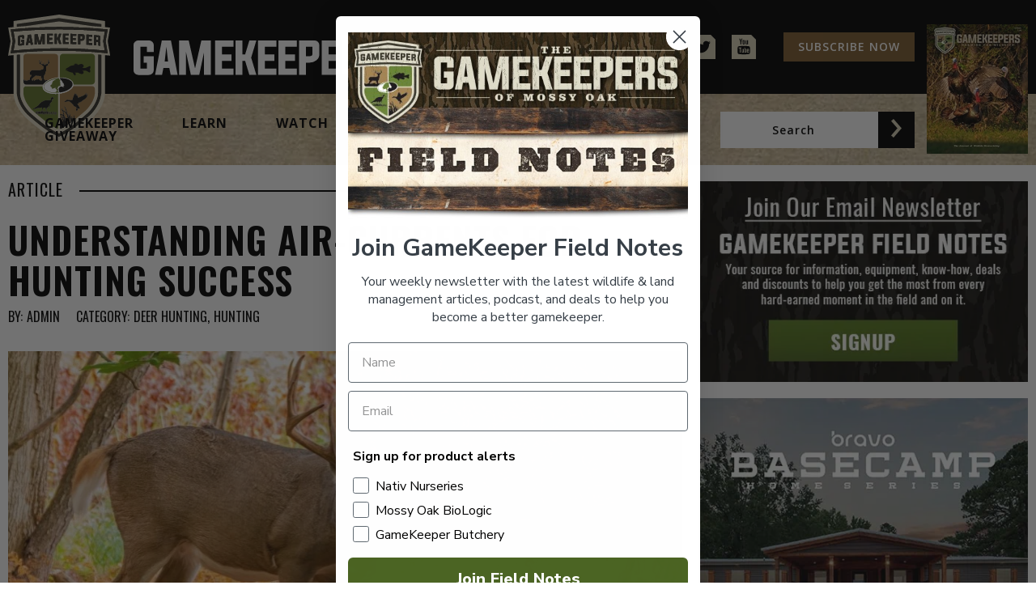

--- FILE ---
content_type: text/html; charset=UTF-8
request_url: https://mossyoakgamekeeper.com/hunting/understanding-air-currents-for-hunting-success/
body_size: 144083
content:
<!DOCTYPE html>
<html lang="en-US">
<head>
    <meta charset="UTF-8">
    <meta name="viewport" content="width=device-width,initial-scale=1.0,maximum-scale=5">
    <link rel="profile" href="https://gmpg.org/xfn/11">
    
    <link rel="preconnect" href="https://www.facebook.com">
    <link rel="preconnect" href="https://connect.facebook.net">
    <link href="https://mossyoakgamekeeper.com/wp-content/cache/perfmatters/mossyoakgamekeeper.com/fonts/07fc171ae0ca.google-fonts.min.css" rel="stylesheet">

    <!-- Global site tag (gtag.js) - Google Analytics -->
    <script async src="https://www.googletagmanager.com/gtag/js?id=G-0TVF6QF6CQ"></script>
    <script>
        window.dataLayer = window.dataLayer || [];
        function gtag(){dataLayer.push(arguments);}
        gtag('js', new Date());

        gtag('config', 'G-0TVF6QF6CQ');
    </script>
    <!-- Facebook Pixel Code -->
    <script>
        !function(f,b,e,v,n,t,s)
        {if(f.fbq)return;n=f.fbq=function(){n.callMethod?
            n.callMethod.apply(n,arguments):n.queue.push(arguments)};
            if(!f._fbq)f._fbq=n;n.push=n;n.loaded=!0;n.version='2.0';
            n.queue=[];t=b.createElement(e);t.async=!0;
            t.src=v;s=b.getElementsByTagName(e)[0];
            s.parentNode.insertBefore(t,s)}(window, document,'script',
            'https://connect.facebook.net/en_US/fbevents.js');
        fbq('init', '740418836588125');
        fbq('track', 'PageView');
    </script>
    <noscript>
        <img height="1" width="1" style="display:none"
             src="https://www.facebook.com/tr?id=740418836588125&ev=PageView&noscript=1"/>
    </noscript>
    <!-- End Facebook Pixel Code -->
    <!-- Google Tag Manager / multiple Mossy Oak brands -->
    <script>(function(w,d,s,l,i){w[l]=w[l]||[];w[l].push({'gtm.start':
    new Date().getTime(),event:'gtm.js'});var f=d.getElementsByTagName(s)[0],
    j=d.createElement(s),dl=l!='dataLayer'?'&l='+l:'';j.async=true;j.src=
    'https://www.googletagmanager.com/gtm.js?id='+i+dl;f.parentNode.insertBefore(j,f);
    })(window,document,'script','dataLayer','GTM-N76LC3HX');</script>
    <!-- End Google Tag Manager -->
    <meta name='robots' content='index, follow, max-image-preview:large, max-snippet:-1, max-video-preview:-1' />
	<style>img:is([sizes="auto" i], [sizes^="auto," i]) { contain-intrinsic-size: 3000px 1500px }</style>
	<link rel='preconnect' href='https://images.realstack.com' >
<link rel='preconnect' href='https://use.typekit.net' >
<link rel='preconnect' href='https://p.typekit.net' >
<link rel='preconnect' href='https://www.googletagmanager.com' >
<link rel='preconnect' href='https://www.google-analytics.com' >
<link rel='dns-prefetch' href='//images.realstack.com'>
<link rel='dns-prefetch' href='//use.typekit.net'>
<link rel='dns-prefetch' href='//p.typekit.net'>
<link rel='dns-prefetch' href='//www.googletagmanager.com'>
<link rel='dns-prefetch' href='//www.google-analytics.com'>

	<!-- This site is optimized with the Yoast SEO plugin v25.0 - https://yoast.com/wordpress/plugins/seo/ -->
	<title>Understanding Air-Currents For Hunting Success | Mossy Oak Gamekeeper</title><link rel="preload" href="https://gk-prod.b-cdn.net/wp-content/themes/gamekeepers/assets/icons/arrow.svg" as="image" fetchpriority="high" /><link rel="preload" href="https://gk-prod.b-cdn.net/wp-content/uploads/2020/10/magazine.jpg" as="image" fetchpriority="high" /><link rel="preload" href="https://gk-prod.b-cdn.net/wp-content/uploads/2020/10/18308370-4070-44bc-b2e9-03f9a13bf784.jpg" as="image" imagesrcset="https://gk-prod.b-cdn.net/wp-content/uploads/2020/10/18308370-4070-44bc-b2e9-03f9a13bf784.jpg 834w, https://gk-prod.b-cdn.net/wp-content/uploads/2020/10/18308370-4070-44bc-b2e9-03f9a13bf784-300x106.jpg 300w, https://gk-prod.b-cdn.net/wp-content/uploads/2020/10/18308370-4070-44bc-b2e9-03f9a13bf784-768x273.jpg 768w" imagesizes="(max-width: 834px) 100vw, 834px" fetchpriority="high" /><link rel="preload" href="https://mossyoakgamekeeper.com/wp-includes/js/jquery/jquery.min.js?ver=3.7.1" as="script"><link rel="preload" href="https://mossyoakgamekeeper.com/wp-includes/js/dist/hooks.min.js?ver=4d63a3d491d11ffd8ac6" as="script"><link rel="preload" href="https://mossyoakgamekeeper.com/wp-includes/js/dist/i18n.min.js?ver=5e580eb46a90c2b997e6" as="script"><link rel="preload" href="https://mossyoakgamekeeper.com/wp-includes/js/dist/vendor/wp-polyfill.min.js?ver=3.15.0" as="script">
	<link rel="canonical" href="https://mossyoakgamekeeper.com/hunting/understanding-air-currents-for-hunting-success/" />
	<meta property="og:locale" content="en_US" />
	<meta property="og:type" content="article" />
	<meta property="og:title" content="Understanding Air-Currents For Hunting Success | Mossy Oak Gamekeeper" />
	<meta property="og:description" content="Whitetails use their extremely sophisticated sense of smell in every part of their life so learning to play the wind, or possibly more importantly, how whitetails play the wind, is vital to consistent hunting success. How do we know what the wind might be doing? The Weather Channel can give you a general idea, but at your hunting area, or even more so at your exact ambush location, influences from thermal current, physical barriers like ridges or trees, and different temperatures emanating from many sources like water, rocks or dark conifer trees can cause the air to flow in the completely opposite direction than you may expect." />
	<meta property="og:url" content="https://mossyoakgamekeeper.com/hunting/understanding-air-currents-for-hunting-success/" />
	<meta property="og:site_name" content="Mossy Oak Gamekeeper" />
	<meta property="article:publisher" content="https://www.facebook.com/GameKeepers" />
	<meta property="article:published_time" content="2016-09-27T12:25:00+00:00" />
	<meta property="article:modified_time" content="2020-12-04T22:09:49+00:00" />
	<meta property="og:image" content="https://gk-prod.b-cdn.net/wp-content/uploads/2020/10/18308370-4070-44bc-b2e9-03f9a13bf784.jpg" />
	<meta property="og:image:width" content="834" />
	<meta property="og:image:height" content="296" />
	<meta property="og:image:type" content="image/jpeg" />
	<meta name="author" content="admin" />
	<meta name="twitter:card" content="summary_large_image" />
	<meta name="twitter:creator" content="@MOGameKeepers" />
	<meta name="twitter:site" content="@MOGameKeepers" />
	<meta name="twitter:label1" content="Written by" />
	<meta name="twitter:data1" content="admin" />
	<meta name="twitter:label2" content="Est. reading time" />
	<meta name="twitter:data2" content="2 minutes" />
	<script type="application/ld+json" class="yoast-schema-graph">{"@context":"https://schema.org","@graph":[{"@type":"Article","@id":"https://mossyoakgamekeeper.com/hunting/understanding-air-currents-for-hunting-success/#article","isPartOf":{"@id":"https://mossyoakgamekeeper.com/hunting/understanding-air-currents-for-hunting-success/"},"author":{"name":"admin","@id":"https://mossyoakgamekeeper.com/#/schema/person/82704aaf2027e20fc1015c0d46d70f6d"},"headline":"Understanding Air-Currents For Hunting Success","datePublished":"2016-09-27T12:25:00+00:00","dateModified":"2020-12-04T22:09:49+00:00","mainEntityOfPage":{"@id":"https://mossyoakgamekeeper.com/hunting/understanding-air-currents-for-hunting-success/"},"wordCount":351,"publisher":{"@id":"https://mossyoakgamekeeper.com/#organization"},"image":{"@id":"https://mossyoakgamekeeper.com/hunting/understanding-air-currents-for-hunting-success/#primaryimage"},"thumbnailUrl":"https://gk-prod.b-cdn.net/wp-content/uploads/2020/10/18308370-4070-44bc-b2e9-03f9a13bf784.jpg","keywords":["air current","featured","scent","smell","whitetail deer","wind","wind checker"],"articleSection":["Deer Hunting","Hunting"],"inLanguage":"en-US"},{"@type":"WebPage","@id":"https://mossyoakgamekeeper.com/hunting/understanding-air-currents-for-hunting-success/","url":"https://mossyoakgamekeeper.com/hunting/understanding-air-currents-for-hunting-success/","name":"Understanding Air-Currents For Hunting Success | Mossy Oak Gamekeeper","isPartOf":{"@id":"https://mossyoakgamekeeper.com/#website"},"primaryImageOfPage":{"@id":"https://mossyoakgamekeeper.com/hunting/understanding-air-currents-for-hunting-success/#primaryimage"},"image":{"@id":"https://mossyoakgamekeeper.com/hunting/understanding-air-currents-for-hunting-success/#primaryimage"},"thumbnailUrl":"https://gk-prod.b-cdn.net/wp-content/uploads/2020/10/18308370-4070-44bc-b2e9-03f9a13bf784.jpg","datePublished":"2016-09-27T12:25:00+00:00","dateModified":"2020-12-04T22:09:49+00:00","breadcrumb":{"@id":"https://mossyoakgamekeeper.com/hunting/understanding-air-currents-for-hunting-success/#breadcrumb"},"inLanguage":"en-US","potentialAction":[{"@type":"ReadAction","target":["https://mossyoakgamekeeper.com/hunting/understanding-air-currents-for-hunting-success/"]}]},{"@type":"ImageObject","inLanguage":"en-US","@id":"https://mossyoakgamekeeper.com/hunting/understanding-air-currents-for-hunting-success/#primaryimage","url":"https://gk-prod.b-cdn.net/wp-content/uploads/2020/10/18308370-4070-44bc-b2e9-03f9a13bf784.jpg","contentUrl":"https://gk-prod.b-cdn.net/wp-content/uploads/2020/10/18308370-4070-44bc-b2e9-03f9a13bf784.jpg","width":834,"height":296},{"@type":"BreadcrumbList","@id":"https://mossyoakgamekeeper.com/hunting/understanding-air-currents-for-hunting-success/#breadcrumb","itemListElement":[{"@type":"ListItem","position":1,"name":"Home","item":"https://mossyoakgamekeeper.com/"},{"@type":"ListItem","position":2,"name":"Understanding Air-Currents For Hunting Success"}]},{"@type":"WebSite","@id":"https://mossyoakgamekeeper.com/#website","url":"https://mossyoakgamekeeper.com/","name":"Mossy Oak Gamekeeper","description":"Ultimate Source for Wildlife Management","publisher":{"@id":"https://mossyoakgamekeeper.com/#organization"},"potentialAction":[{"@type":"SearchAction","target":{"@type":"EntryPoint","urlTemplate":"https://mossyoakgamekeeper.com/?s={search_term_string}"},"query-input":{"@type":"PropertyValueSpecification","valueRequired":true,"valueName":"search_term_string"}}],"inLanguage":"en-US"},{"@type":"Organization","@id":"https://mossyoakgamekeeper.com/#organization","name":"Mossy Oak GameKeepers","url":"https://mossyoakgamekeeper.com/","logo":{"@type":"ImageObject","inLanguage":"en-US","@id":"https://mossyoakgamekeeper.com/#/schema/logo/image/","url":"https://gk-prod.b-cdn.net/wp-content/uploads/2020/10/cropped-favicon.png","contentUrl":"https://gk-prod.b-cdn.net/wp-content/uploads/2020/10/cropped-favicon.png","width":512,"height":512,"caption":"Mossy Oak GameKeepers"},"image":{"@id":"https://mossyoakgamekeeper.com/#/schema/logo/image/"},"sameAs":["https://www.facebook.com/GameKeepers","https://x.com/MOGameKeepers","https://www.instagram.com/mossyoakgamekeepers/","https://www.youtube.com/channel/UCtIyF81upU4xrOoY16T4sPQ"]},{"@type":"Person","@id":"https://mossyoakgamekeeper.com/#/schema/person/82704aaf2027e20fc1015c0d46d70f6d","name":"admin","image":{"@type":"ImageObject","inLanguage":"en-US","@id":"https://mossyoakgamekeeper.com/#/schema/person/image/","url":"https://secure.gravatar.com/avatar/3626e196837f7db71c61e94b4387f5d050aa31e5d821d06834f58375ca884050?s=96&d=mm&r=g","contentUrl":"https://secure.gravatar.com/avatar/3626e196837f7db71c61e94b4387f5d050aa31e5d821d06834f58375ca884050?s=96&d=mm&r=g","caption":"admin"}}]}</script>
	<!-- / Yoast SEO plugin. -->


<link rel='dns-prefetch' href='//static.klaviyo.com' />
<link rel='preconnect' href='https://gk-prod.b-cdn.net' />
<!-- mossyoakgamekeeper.com is managing ads with Advanced Ads 2.0.8 – https://wpadvancedads.com/ --><script id="mossy-ready">
			window.advanced_ads_ready=function(e,a){a=a||"complete";var d=function(e){return"interactive"===a?"loading"!==e:"complete"===e};d(document.readyState)?e():document.addEventListener("readystatechange",(function(a){d(a.target.readyState)&&e()}),{once:"interactive"===a})},window.advanced_ads_ready_queue=window.advanced_ads_ready_queue||[];		</script>
		<link rel='stylesheet' id='wp-block-library-css' href='https://gk-prod.b-cdn.net/wp-includes/css/dist/block-library/style.min.css?ver=6.8.3' type='text/css' media='all' />
<style id='classic-theme-styles-inline-css' type='text/css'>
/*! This file is auto-generated */
.wp-block-button__link{color:#fff;background-color:#32373c;border-radius:9999px;box-shadow:none;text-decoration:none;padding:calc(.667em + 2px) calc(1.333em + 2px);font-size:1.125em}.wp-block-file__button{background:#32373c;color:#fff;text-decoration:none}
</style>
<link rel='stylesheet' id='wp_automatic_gallery_style-css' href='https://mossyoakgamekeeper.com/wp-content/plugins/wp-automatic/css/wp-automatic.css?ver=1.0.0' type='text/css' media='all' />
<link rel='stylesheet' id='normalize-css' href='https://gk-prod.b-cdn.net/wp-content/themes/gamekeepers/assets/vendor/normalize.css?ver=6.8.3' type='text/css' media='all' />
<link rel='stylesheet' id='grid-css' href='https://gk-prod.b-cdn.net/wp-content/themes/gamekeepers/assets/vendor/bootstrap-grid.css?ver=6.8.3' type='text/css' media='all' />
<link rel='stylesheet' id='gamekeepers-css' href='https://gk-prod.b-cdn.net/wp-content/themes/gamekeepers/assets/style.css?ver=6.8.3' type='text/css' media='all' />
<link rel='stylesheet' id='unslider-css-css' href='https://mossyoakgamekeeper.com/wp-content/plugins/advanced-ads-slider/public/assets/css/unslider.css?ver=2.0.2' type='text/css' media='all' />
<link rel='stylesheet' id='slider-css-css' href='https://mossyoakgamekeeper.com/wp-content/plugins/advanced-ads-slider/public/assets/css/slider.css?ver=2.0.2' type='text/css' media='all' />
<script type="text/javascript" src="https://gk-prod.b-cdn.net/wp-includes/js/jquery/jquery.min.js?ver=3.7.1" id="jquery-core-js"></script>
<script type="text/javascript" src="https://gk-prod.b-cdn.net/wp-includes/js/jquery/jquery-migrate.min.js?ver=3.4.1" id="jquery-migrate-js" defer></script>
<script type="text/javascript" src="https://mossyoakgamekeeper.com/wp-content/plugins/wp-automatic/js/main-front.js?ver=6.8.3" id="wp_automatic_gallery-js" defer></script>
<script type="text/javascript" id="advanced-ads-advanced-js-js-extra">
/* <![CDATA[ */
var advads_options = {"blog_id":"1","privacy":{"enabled":false,"state":"not_needed"}};
/* ]]> */
</script>
<script type="text/javascript" src="https://mossyoakgamekeeper.com/wp-content/plugins/advanced-ads/public/assets/js/advanced.min.js?ver=2.0.8" id="advanced-ads-advanced-js-js" defer></script>
<link rel="https://api.w.org/" href="https://mossyoakgamekeeper.com/wp-json/" /><link rel="alternate" title="JSON" type="application/json" href="https://mossyoakgamekeeper.com/wp-json/wp/v2/posts/1813" /><meta name="facebook-domain-verification" content="sctgwhinps6kxt5e7nl96a4x5odv8c" /><script type="text/javascript">
		var advadsCfpQueue = [];
		var advadsCfpAd = function( adID ){
			if ( 'undefined' == typeof advadsProCfp ) { advadsCfpQueue.push( adID ) } else { advadsProCfp.addElement( adID ) }
		};
		</script>
		<link rel="icon" href="https://gk-prod.b-cdn.net/wp-content/uploads/2020/10/cropped-favicon-32x32.png" sizes="32x32" />
<link rel="icon" href="https://gk-prod.b-cdn.net/wp-content/uploads/2020/10/cropped-favicon-192x192.png" sizes="192x192" />
<link rel="apple-touch-icon" href="https://gk-prod.b-cdn.net/wp-content/uploads/2020/10/cropped-favicon-180x180.png" />
<meta name="msapplication-TileImage" content="https://gk-prod.b-cdn.net/wp-content/uploads/2020/10/cropped-favicon-270x270.png" />
		<style type="text/css" id="wp-custom-css">
			.page-id-7436 .gk-price-module.onx-module .gk-module-inner .row.justify-content-center .col-lg-5.col-md-6:last-child {
    display: none;
}

@media (min-width: 300px) and (max-width: 767.98px) { 

.gk-price-module .gk-module-inner .gk-item br {
    display: block;
}

}

@media(max-width: 570px) {
	.single-post .gk-post-content .wp-caption.alignright,
	.single-post .gk-post-content .wp-caption.alignleft {
	float: none !important;
	width: auto !important;	
	margin-right: 20px;	
	margin-left: 20px;	
	}
}


@media(max-width: 769px) {
	.gk-header.gk-style-1 .gk-header-bottom {
	padding-bottom: 60px;
	height: unset;
	background-repeat: repeat-y;
	}

	.gk-header.gk-style-1 .gk-header-bottom .gk-search {
	display: flex;
	margin-top: 10px;
	}	
	.gk-header.gk-style-1 .gk-header-bottom .gk-search input {
		width: calc(100vw - 65px);
	}
}

		</style>
		<noscript><style>.perfmatters-lazy[data-src]{display:none !important;}</style></noscript><style>.perfmatters-lazy-youtube{position:relative;width:100%;max-width:100%;height:0;padding-bottom:56.23%;overflow:hidden}.perfmatters-lazy-youtube img{position:absolute;top:0;right:0;bottom:0;left:0;display:block;width:100%;max-width:100%;height:auto;margin:auto;border:none;cursor:pointer;transition:.5s all;-webkit-transition:.5s all;-moz-transition:.5s all}.perfmatters-lazy-youtube img:hover{-webkit-filter:brightness(75%)}.perfmatters-lazy-youtube .play{position:absolute;top:50%;left:50%;right:auto;width:68px;height:48px;margin-left:-34px;margin-top:-24px;background:url(https://mossyoakgamekeeper.com/wp-content/plugins/perfmatters/img/youtube.svg) no-repeat;background-position:center;background-size:cover;pointer-events:none;filter:grayscale(1)}.perfmatters-lazy-youtube:hover .play{filter:grayscale(0)}.perfmatters-lazy-youtube iframe{position:absolute;top:0;left:0;width:100%;height:100%;z-index:99}.perfmatters-lazy.pmloaded,.perfmatters-lazy.pmloaded>img,.perfmatters-lazy>img.pmloaded,.perfmatters-lazy[data-ll-status=entered]{animation:500ms pmFadeIn}@keyframes pmFadeIn{0%{opacity:0}100%{opacity:1}}body .perfmatters-lazy-css-bg:not([data-ll-status=entered]),body .perfmatters-lazy-css-bg:not([data-ll-status=entered]) *,body .perfmatters-lazy-css-bg:not([data-ll-status=entered])::before,body .perfmatters-lazy-css-bg:not([data-ll-status=entered])::after,body .perfmatters-lazy-css-bg:not([data-ll-status=entered]) *::before,body .perfmatters-lazy-css-bg:not([data-ll-status=entered]) *::after{background-image:none!important;will-change:transform;transition:opacity 0.025s ease-in,transform 0.025s ease-in!important;}</style></head>

<body class="wp-singular post-template-default single single-post postid-1813 single-format-standard wp-theme-gamekeepers aa-prefix-mossy-">
<!-- Google Tag Manager (noscript) / multiple Mossy Oak brands -->
<noscript><iframe src="https://www.googletagmanager.com/ns.html?id=GTM-N76LC3HX"
height="0" width="0" style="display:none;visibility:hidden"></iframe></noscript>
<!-- End Google Tag Manager (noscript) -->
<header class="gk-header gk-style-1">
    <div class="gk-header-top">
        <a href="https://mossyoakgamekeeper.com/" class="gk-logo-mobile" title="gamekeeper">
            <svg xmlns="http://www.w3.org/2000/svg" width="217.555" height="62.287" viewBox="0 0 217.555 62.287">
  <g transform="translate(-21.585 -23)">
    <g transform="translate(21.585 23)">
      <g transform="translate(0 0)">
        <path d="M135.043,284.093v18.743c0,.787-.219,4.935-4.527,9.539l-.16.16c-.6.555-8.154,7.442-13.824,10.111l-.738.348-.738-.349c-5.676-2.671-12.952-9.383-13.769-10.144l-.041-.038-.043-.047c-4.348-4.624-4.568-8.78-4.567-9.569V284.1q-.805.068-1.607.14v18.61c0,.893.241,5.6,5,10.66l.171.171c.83.774,8.278,7.642,14.174,10.417l1.424.672,1.423-.671c6-2.827,13.923-10.1,14.251-10.4l.2-.2c4.741-5.054,4.981-9.766,4.981-10.687V284.232Q135.847,284.159,135.043,284.093Z" transform="translate(-90.771 -264.389)" fill="#322f27"/>
        <path d="M99.759,111.953l16.011-2.274.037-.005,16.017,2.264q2.424.166,4.839.379V111l-20.59-2.911-.266-.038L95.044,111v1.327Q97.394,112.115,99.759,111.953Z" transform="translate(-90.785 -106.31)" fill="#322f27"/>
        <path d="M103.544,111.267l-.358-2.119-.845-5,.845-5,.292-1.728-1.744-.176c-.233-.023-.469-.043-.7-.066V94.193l-2.172-.307-.93-.132L78.959,91.073l-.144-.021L78.454,91l-.36.052-.152.022L59.068,93.755l-.929.132-2.171.308v2.972c-.283.027-.568.052-.85.08l-1.744.176.292,1.728.845,5-.845,5-.358,2.119,2.138-.215c.173-.017.348-.032.522-.049v18.445c0,1.428.395,6.461,5.471,11.861l0,0,.016.018.083.093.092.084.036.032.026.024c.9.838,8.488,7.828,14.606,10.707l.617.291.463.218,1.078.508,1.078-.509.46-.217.62-.293c6.036-2.842,13.719-9.811,14.615-10.634l.12-.068.255-.3c5.035-5.38,5.428-10.4,5.428-11.819v-18.43l.375.035ZM99.187,129.42c0,.921-.24,5.633-4.981,10.687l-.2.2c-.328.3-8.246,7.578-14.251,10.4l-1.423.671-1.424-.672c-5.9-2.775-13.344-9.643-14.174-10.417l-.171-.171c-4.756-5.059-5-9.768-5-10.66v-18.61q.8-.073,1.607-.14V129.46c0,.789.22,4.945,4.567,9.569l.043.047.041.038c.817.761,8.093,7.473,13.769,10.144l.738.349.738-.348c5.67-2.669,13.22-9.556,13.824-10.111l.16-.16c4.308-4.6,4.527-8.752,4.527-9.539V110.7q.8.067,1.607.139ZM55.592,104.15l-.98-5.8.634-.064c3.828-.385,7.725-.678,11.585-.872s7.767-.291,11.619-.291,7.761.1,11.62.291,7.758.487,11.584.872l.634.064-.981,5.8,1,5.943-.777-.078c-3.815-.383-7.692-.675-11.525-.868s-7.72-.289-11.56-.289-7.729.1-11.559.289-7.709.484-11.525.868l-.777.078ZM78.33,92.74l.266.038,20.59,2.911v1.318q-2.411-.215-4.839-.379L78.331,94.363l-.037.005L62.282,96.643q-2.363.164-4.715.373V95.689Z" transform="translate(-53.308 -91)" fill="#dad3bc"/>
        <path d="M153.975,197.444q-.131,1.073-.262,2.144l.524-.036Q154.105,198.5,153.975,197.444Z" transform="translate(-143.467 -186.582)" fill="#dad3bc"/>
        <path d="M479.019,201.412a.255.255,0,0,0,.115-.217V200.15l-1.015-.088v1.366l.632.054A.385.385,0,0,0,479.019,201.412Z" transform="translate(-434.768 -188.933)" fill="#dad3bc"/>
        <path d="M402.485,196.063v-1.044l-1.017-.052v1.366l.508.025Q402.485,196.384,402.485,196.063Z" transform="translate(-365.939 -184.358)" fill="#dad3bc"/>
        <path d="M90.513,172.312c3.85-.193,7.759-.29,11.619-.29s7.769.1,11.62.29c3.593.18,7.224.448,10.807.8l-.778-4.6.8-4.743c-3.6-.352-7.263-.623-10.89-.8-3.839-.192-7.728-.289-11.56-.289s-7.721.1-11.559.289c-3.627.182-7.287.452-10.891.8l.8,4.743-.778,4.6C83.289,172.76,86.921,172.492,90.513,172.312Zm28.755-6.839q1.184.095,2.368.2a.9.9,0,0,1,.555.249.681.681,0,0,1,.236.506v1.286a.822.822,0,0,1-.412.743,1.02,1.02,0,0,1,.412.826v1.454q-.537-.051-1.073-.1v-1.454a.325.325,0,0,0-.115-.243.456.456,0,0,0-.268-.116l-.632-.055v1.779l-1.072-.088Zm-3.74-.265q1.432.089,2.863.2v.923q-.894-.068-1.789-.128v1.109q.744.05,1.488.106v.926q-.744-.055-1.488-.106v1.109q.894.06,1.789.128v.923q-1.431-.108-2.863-.2Zm-4.084-.216q1.187.051,2.373.116a.874.874,0,0,1,.556.229.651.651,0,0,1,.237.5v1.286a1.019,1.019,0,0,1-.473.89,1.76,1.76,0,0,1-1.11.269l-.508-.025v1.779l-1.075-.049Zm-3.744-.129q1.433.037,2.867.093v.923q-.9-.035-1.792-.063v1.109q.745.023,1.491.051v.926q-.746-.028-1.491-.051v1.109q.9.028,1.792.063v.923q-1.432-.056-2.867-.093Zm-3.746-.064q1.434.012,2.868.043v.923q-.9-.019-1.793-.032v1.109q.746.01,1.492.025v.926q-.746-.015-1.492-.025v1.109q.9.012,1.793.031v.923q-1.433-.031-2.868-.043Zm-4.034,0,1.076-.008v2.032l.413,0,.666-2.033c.364,0,.728,0,1.092,0q-.406,1.245-.813,2.493.406,1.248.813,2.5l-1.092,0-.666-2.031-.413,0v2.032l-1.076.008Zm-3.746.071q1.434-.039,2.868-.06v.923q-.9.013-1.792.033v1.109q.746-.017,1.492-.028v.926q-.746.011-1.492.029v1.109q.9-.02,1.792-.033v.923q-1.435.021-2.868.06Zm-6.143.258q.745-.042,1.491-.079l.991,4.009.985-4.1q.745-.03,1.491-.054V169.9q-.537.018-1.075.038V166.65l-.749,3.319q-.652.027-1.305.058-.377-1.627-.755-3.252v3.289q-.537.027-1.074.057Zm-3.245.207q.714-.051,1.429-.1.522,2.462,1.045,4.926-.545.032-1.09.068-.1-.5-.21-1-.459.03-.917.063l-.217,1.027-1.086.08Q86.261,167.871,86.785,165.338Zm-4.95,1.091a.68.68,0,0,1,.236-.506.906.906,0,0,1,.555-.249q.788-.072,1.577-.137a.771.771,0,0,1,.555.152.561.561,0,0,1,.236.465v1q-.537.043-1.073.088v-.761l-1.015.088v3.144l1.015-.088v-.856l-.508.044v-.923q.79-.069,1.581-.132v2.02a.67.67,0,0,1-.236.5.9.9,0,0,1-.555.244q-.789.066-1.577.137a.77.77,0,0,1-.555-.147.553.553,0,0,1-.236-.462Z" transform="translate(-76.99 -155.355)" fill="#dad3bc"/>
        <path d="M78.154,163.019c3.83-.192,7.719-.289,11.559-.289s7.729.1,11.56.289,7.71.484,11.525.868l.777.078-1-5.943.981-5.8-.634-.064c-3.826-.385-7.724-.678-11.584-.872S93.564,151,89.712,151s-7.761.1-11.619.291-7.757.487-11.585.872l-.634.064.98,5.8-1,5.943.777-.078C70.444,163.5,74.322,163.212,78.154,163.019Zm-10.09-5-.8-4.743c3.6-.352,7.265-.623,10.891-.8,3.838-.192,7.727-.289,11.559-.289s7.721.1,11.56.289c3.628.182,7.288.452,10.891.8l-.8,4.743.778,4.6c-3.583-.348-7.215-.615-10.807-.8-3.85-.193-7.76-.29-11.62-.29s-7.769.1-11.619.29c-3.592.18-7.224.448-10.808.8Z" transform="translate(-64.571 -144.873)" fill="#322f27"/>
        <path d="M101.029,195.735a.77.77,0,0,0,.555.147q.788-.072,1.577-.137a.9.9,0,0,0,.555-.244.67.67,0,0,0,.236-.5v-2.02q-.79.063-1.581.132v.923l.508-.044v.856l-1.015.088v-3.144l1.015-.088v.761q.536-.046,1.073-.088v-1a.561.561,0,0,0-.236-.465.77.77,0,0,0-.555-.152q-.789.066-1.577.137a.907.907,0,0,0-.555.249.68.68,0,0,0-.236.506v3.628A.553.553,0,0,0,101.029,195.735Z" transform="translate(-95.947 -180.572)" fill="#322f27"/>
        <path d="M140.332,191.934q.458-.033.917-.063.105.5.21,1,.545-.035,1.09-.068-.523-2.464-1.045-4.926-.715.046-1.429.1-.524,2.533-1.048,5.068l1.086-.08Zm.457-3.082q.131,1.054.262,2.109l-.524.036Q140.658,189.925,140.788,188.852Z" transform="translate(-130.281 -177.99)" fill="#322f27"/>
        <path d="M182.172,186.5q.378,1.625.755,3.252.653-.031,1.305-.058l.749-3.319v3.289q.537-.02,1.075-.038v-4.991q-.745.024-1.491.055l-.985,4.1-.991-4.009q-.745.037-1.491.079v4.991q.537-.031,1.074-.057Z" transform="translate(-168.057 -175.076)" fill="#322f27"/>
        <path d="M244.163,187.755q-.9.013-1.792.033v-1.109q.746-.017,1.492-.029v-.926q-.746.012-1.492.028v-1.109q.9-.02,1.792-.033v-.923q-1.435.021-2.868.06v4.991q1.433-.04,2.868-.06Z" transform="translate(-222.112 -174.229)" fill="#322f27"/>
        <path d="M279.078,186.43l.413,0,.666,2.031,1.092,0q-.406-1.25-.813-2.5.406-1.247.813-2.493-.546,0-1.092,0l-.666,2.033-.413,0v-2.032L278,183.48v4.991l1.076-.008Z" transform="translate(-255.073 -174.032)" fill="#322f27"/>
        <path d="M320.4,187.657q-.9-.019-1.793-.031v-1.109q.746.01,1.492.025v-.926q-.746-.015-1.492-.025v-1.109q.9.012,1.793.032v-.923q-1.434-.031-2.868-.043v4.991q1.434.011,2.868.043Z" transform="translate(-290.573 -174.102)" fill="#322f27"/>
        <path d="M357.109,188.336q-.9-.035-1.792-.063v-1.109q.745.023,1.491.051v-.926q-.746-.028-1.491-.051v-1.109q.9.027,1.792.063v-.923q-1.432-.056-2.867-.093v4.991q1.433.038,2.867.093Z" transform="translate(-323.533 -174.667)" fill="#322f27"/>
        <path d="M392.011,188.7l.508.025a1.761,1.761,0,0,0,1.11-.269,1.019,1.019,0,0,0,.473-.89v-1.286a.651.651,0,0,0-.237-.5.874.874,0,0,0-.556-.228q-1.186-.065-2.373-.116v4.991l1.075.049Zm0-2.289,1.017.052v1.044q0,.321-.509.3l-.508-.025Z" transform="translate(-356.482 -175.803)" fill="#322f27"/>
        <path d="M433.824,191.818q-.894-.067-1.789-.128v-1.109q.744.05,1.488.106v-.926q-.744-.056-1.488-.106v-1.109q.894.061,1.789.128v-.923q-1.431-.108-2.863-.2v4.991q1.432.089,2.863.2Z" transform="translate(-392.423 -177.7)" fill="#322f27"/>
        <path d="M468.682,193.451l.632.055a.456.456,0,0,1,.268.116.325.325,0,0,1,.115.243v1.454q.537.048,1.073.1v-1.454a1.02,1.02,0,0,0-.412-.826.822.822,0,0,0,.412-.743v-1.286a.682.682,0,0,0-.236-.506.905.905,0,0,0-.555-.249q-1.184-.107-2.368-.2v4.991l1.072.088Zm0-2.289,1.015.089V192.3a.255.255,0,0,1-.115.217.385.385,0,0,1-.268.07l-.632-.054Z" transform="translate(-425.332 -180.033)" fill="#322f27"/>
      </g>
      <g transform="translate(7.524 19.39)">
        <path d="M171.417,386.837c-.045-.145-.055-.269-.086-.376a1.425,1.425,0,0,0-.094-.244l-.138.023-.067.054a.282.282,0,0,1-.141.091c-.078.013-.36-.169-.566-.153a6.251,6.251,0,0,1-1.247-.087l-.1.013-.168-.025-.115.026-.077-.064a1.375,1.375,0,0,1-.27.322,13.8,13.8,0,0,0-1.53,1.315.679.679,0,0,0-.026.386l-.051.115-.015.017.235.017.05.05-.1.049c.008.024.017.05.025.074.161.1.277.3.418.147-.1-.04-.092,0-.123-.1l.148.024v-.345c.044.064.04.039.025.124.016.024.033.049.049.074h.05l.024-.074a2.551,2.551,0,0,1-.1-.542l.074-.025c.053.149.049.057.123.1a.31.31,0,0,0-.025.222h.025l.049-.024c.008-.049.016-.1.025-.148.016.058.033.114.049.172-.026.141.045.12.2.149-.064.075-.092.073-.123.2l.148-.049c-.032.082-.066.164-.1.246.108.015.088-.024.074.1.219-.172.561-.356.813-.543.045.107.005.025.1.074.016-.065.033-.131.049-.2.316.041.4.008.566-.2l.074.05a.348.348,0,0,0,.2.247l.123-.124c.21-.055.286-.206.419-.271.008.377.336.531.542.715.349-.008.6.145.838.024.063-.046.065-.073.1-.147h.043l.033-.166s-.046-.307-.06-.335A6.886,6.886,0,0,1,171.417,386.837Z" transform="translate(-162.673 -375.37)" fill="#957243"/>
        <path d="M219.407,394.662a1.687,1.687,0,0,1,0,.42l.02.037.018-.179c.01.025.019.05.029.076,0-.02,0-.043,0-.071a5.272,5.272,0,0,0-.226-1.2A6.13,6.13,0,0,0,219.407,394.662Z" transform="translate(-209.836 -382.241)" fill="#957243"/>
        <path d="M127.146,293.682h.148l.024-.123c-.009.176-.006.207.1.272.024-.025.049-.051.074-.074v.2h.025c.083-.08.121-.128.172-.074l.049.024-.073.074-.1-.049-.074.2c.166-.012.094.024.2-.049.026.122-.008.082.1.123.136-.246.309-.2.443-.32a.555.555,0,0,1,.172.32h-.024a.486.486,0,0,0-.321-.2c-.016.042-.033.082-.049.123l.394.2a.463.463,0,0,0,.05-.2c.083.026.1.006.148.049,0,.076-.024.035.025.1.047-.106.12-.128.246-.173.01.1.008.1.049.148a2.39,2.39,0,0,0,.567-.395,2.778,2.778,0,0,1,.7-.017l.041-.248.1-.514-.039-.374s-.013-.1.373-.374a1.177,1.177,0,0,0,.348-.926l-.116-.025-.129-.052-.038.116-.013.116s-.405-.255-.489-.526a1.634,1.634,0,0,1,.643-1.686s.052-.193.592-.259a13.2,13.2,0,0,1,1.327-.061s.227.006.407,0,1.528.072,1.85.054a6.329,6.329,0,0,0,1.026-.3,2.4,2.4,0,0,0,.555-.113c.2-.072.2-.236.232-.345s.15-.933.158-.954.056-.037.056-.037a.259.259,0,0,0-.011-.089c-.013-.024-.122-.107-.137-.124a.146.146,0,0,0-.116-.1.757.757,0,0,1-.63-.761,3.136,3.136,0,0,1-1.168-.291c-.191-.163-.007-.387-.007-.387a4.717,4.717,0,0,1-.242-1.1.7.7,0,0,1,.227-.657c.062-.03.032.054.032.054a.57.57,0,0,0-.11.324,4.2,4.2,0,0,0,.27,1.188l.176-.131c.019-.975.034-1.029.038-1.1a1.893,1.893,0,0,1,.069-.251.453.453,0,0,1,.05-.1s.044-.036.023.056-.028.361-.037.515.021.73.021.73a.831.831,0,0,0,.133-.135c.079-.1.47-.5.47-.5s.051-.09.081-.071-.007.05-.041.113c-.113.217-.283.352-.377.567s-.225.233-.225.328c.024.352.1.423.154.454a.672.672,0,0,0,.26.075c.109.01.7.165.7.165a1.345,1.345,0,0,1-.105-.516,1.585,1.585,0,0,1,.208-.63c.006-.015.02-.046.03-.046s.019.041.011.088-.115.45-.12.519a.873.873,0,0,0,.287.654c.086.032.113-.129.128-.16s.03-.221.039-.249a1.125,1.125,0,0,0,.034-.274.419.419,0,0,1,.092-.288c.018-.021.026.014.013.043a1.578,1.578,0,0,0,.021.411,3.636,3.636,0,0,1-.06.631.253.253,0,0,0,.058.115.165.165,0,0,1,.054-.014c.023,0,.114.034.126.031a.77.77,0,0,1,.114,0c.032,0,.226,0,.226,0a.107.107,0,0,1,.014-.062l.051,0h.043a.384.384,0,0,0,.054-.023c.028-.014.06-.115.06-.115s.142-.7.148-.768a.732.732,0,0,1,.049-.186c.008-.021.026-.1.034-.135s.026-.029.04.005a.821.821,0,0,1-.011.263.946.946,0,0,0-.006.275c.012.083,0,.337.006.369s-.017.115.1.106a3.36,3.36,0,0,0,.649-.382c.1-.062.194-.157.2-.237s-.06-.606-.06-.606-.088-.083-.08-.129.083-.04.083-.04a5.479,5.479,0,0,0-.012-.617c-.026-.234-.128-.674-.137-.708s.012-.038.012-.038.011-.008.054.08a6.334,6.334,0,0,1,.24.714c.017.109.054.7.054.7l.106.071s-.034-.654-.06-.8a1.191,1.191,0,0,0-.149-.357c-.028-.049.037-.014.037-.014a1.082,1.082,0,0,1,.218.289,5.778,5.778,0,0,1,.171.991h.02l.091.114a.306.306,0,0,1,.132.257c0,.173-.266.248-.334.289s-.626.393-.626.393.094.031.1.062a.882.882,0,0,1-.148.538.6.6,0,0,1-.426.281.338.338,0,0,0-.108.035l-.043.072a.37.37,0,0,0-.131.091.109.109,0,0,0-.015.1,2.418,2.418,0,0,1,.039.36c0,.041-.056.378-.048.449a3,3,0,0,1-.04,1.311c-.043.166-.371.658-.388.753s.034.394.008.534-.059.1-.177.395a.872.872,0,0,1-.295.407,1.513,1.513,0,0,0-.108.2,2.969,2.969,0,0,0-.094.623,10.824,10.824,0,0,0-.006,1.1,1.971,1.971,0,0,1-.031.283c.086-.056.168-.117.258-.186.016.009.032.017.049.026a.257.257,0,0,0,.246.272c-.009.174.027.317.3.319.254-.142.405-.3.616-.319.13.076.141.044.123.221l.2.073.173-.148a.9.9,0,0,0,.053.123,12.787,12.787,0,0,1,4.506-1.37c.165-.021.329-.037.492-.052V282.6a1.594,1.594,0,0,0-1.589-1.589H128.638a1.593,1.593,0,0,0-1.586,1.532V293.78c.025,0,.056.012.119.025Q127.159,293.743,127.146,293.682Z" transform="translate(-127.051 -281.007)" fill="#957243"/>
        <path d="M326.884,603.654c-.008-.045-.014-.09-.02-.134,0-.023-.006-.045-.009-.067a.367.367,0,0,0,.027.278l.014.02v.025a.744.744,0,0,0,.037.2.822.822,0,0,0-.029-.226C326.9,603.716,326.889,603.685,326.884,603.654Z" transform="translate(-306.451 -570.549)" fill="#957243"/>
        <path d="M319.245,617.228a.1.1,0,0,0-.026.058.127.127,0,0,1,.028.028.24.24,0,0,1,.041-.014l-.011-.019C319.266,617.263,319.256,617.245,319.245,617.228Z" transform="translate(-299.608 -582.918)" fill="#957243"/>
        <path d="M320.242,614.031c-.019.042-.038.084-.059.128a1.271,1.271,0,0,0,.1.118,1.008,1.008,0,0,0,.017-.1c0-.021.005-.042.009-.062l-.028-.034A.461.461,0,0,1,320.242,614.031Z" transform="translate(-300.473 -580.047)" fill="#957243"/>
        <path d="M321.492,612.313l-.016,0,.019.015.025.022a.1.1,0,0,1,.026-.024l-.011-.019Z" transform="translate(-301.635 -578.501)" fill="#957243"/>
        <path d="M330.408,594.008h0a.1.1,0,0,1-.093-.046l-.014,0-.127-.042.1-.092a.212.212,0,0,1,.085-.044h0c-.006-.017-.013-.034-.022-.052a.568.568,0,0,1-.026-.066l-.011-.034.017-.03,0,0a.147.147,0,0,0-.022-.063l-.017-.019,0-.027a2.559,2.559,0,0,0-.132-.527,2.582,2.582,0,0,1-.14-.574.571.571,0,0,1-.083-.234l-.014-.184a1.218,1.218,0,0,0-.155-.133,1.953,1.953,0,0,0-.655-.272c.03.086.063.172.094.257.047.126.094.251.135.379.01.032.019.065.027.1l0,.007a.745.745,0,0,1,.091-.177l.182-.234-.04.294a.766.766,0,0,1-.084.214.514.514,0,0,0-.068.177,1.147,1.147,0,0,0,.062.222c.017.047.033.1.047.143.046.165.089.332.131.5.049.191.1.387.153.573a.093.093,0,0,0,.045-.037l.035-.055.061.023s.015-.011.025-.016a.145.145,0,0,1,.127-.014.109.109,0,0,1,.057.075l.011.043-.031.031a.128.128,0,0,1-.1.031,1.052,1.052,0,0,0-.2.136.521.521,0,0,0,.021.071.621.621,0,0,1,.02.064c0,.022.007.045.01.068s0,.022,0,.031l.051-.023a.578.578,0,0,1,.153-.054l.01.027.01-.021.011-.026.025-.013a.613.613,0,0,0,.153-.145c.03-.035.062-.072.1-.105,0-.008,0-.017,0-.025A.336.336,0,0,0,330.408,594.008Z" transform="translate(-308.478 -559.87)" fill="#957243"/>
        <path d="M307.957,591.934a.816.816,0,0,0-.088-.185c-.068.011-.137.019-.207.027a2.406,2.406,0,0,0-.406.071c.009.035.017.071.025.105a.611.611,0,0,0,.109.283l.02.019,0,.027a.666.666,0,0,0,.028.13c.013-.047.022-.094.032-.14a1.558,1.558,0,0,1,.057-.225l.154.03a3,3,0,0,1-.044.394.769.769,0,0,1,.108-.094l.087.081a.312.312,0,0,1,.066-.03l.051.085c.039-.123.077-.249.107-.369A1,1,0,0,1,307.957,591.934Z" transform="translate(-288.865 -560.039)" fill="#957243"/>
        <path d="M342,578.2c-.006-.026-.01-.053-.014-.08s-.01-.063-.018-.1a1.1,1.1,0,0,0-.111-.273,1.356,1.356,0,0,1-.119-.288l-.05-.2-.021.017-.041-.1a.27.27,0,0,0-.024-.038.207.207,0,0,1-.051-.2c-.006-.01-.014-.02-.02-.028a.384.384,0,0,1-.047-.074l-.01,0,0-.023a.134.134,0,0,1,.007-.1l0-.005a.243.243,0,0,0-.054-.11.263.263,0,0,1-.066-.219,2.39,2.39,0,0,0-.788-1.248l-.025-.02c0,.016.01.032.014.048q.1.333.191.668a.425.425,0,0,1,.358.346.383.383,0,0,1,.17.338.1.1,0,0,1,.03.026.092.092,0,0,1,.019.053l.01.03c0,.01.007.02.01.031l.008-.01.044.142a1,1,0,0,1,.049.484.133.133,0,0,1,.015.026l.057-.054.029.137a.254.254,0,0,1,0,.148.392.392,0,0,1,.024.126c0,.047.007.078.023.093l.044.044-.032.053v.017a.165.165,0,0,1-.007.1.293.293,0,0,1-.053.078.22.22,0,0,0-.023.028l.067.027,0,.059a.117.117,0,0,0,.017.058.44.44,0,0,1,.022.063l.008,0,.031.018.015.056v.009a2.3,2.3,0,0,0,.034.4l0,.024c.114-.012.226-.031.327-.05,0-.039-.006-.078-.009-.116A3.019,3.019,0,0,0,342,578.2Z" transform="translate(-318.765 -545.108)" fill="#957243"/>
        <path d="M359.479,604.241c0,.024.005.049.008.072l.015-.012-.019-.051Z" transform="translate(-335.76 -571.256)" fill="#957243"/>
        <path d="M326.111,589.258a.088.088,0,0,1-.068-.106l0-.022-.035-.065-.009-.017a.561.561,0,0,0,.013.1c.02.1.04.194.059.294.043.219.088.443.141.652a.091.091,0,0,1,.035-.008.085.085,0,0,1,.055.021l.084.071-.093.058c-.053.033-.052.059-.022.166.006.022.012.044.016.066h0c.007.034.013.067.018.1s.01.067.018.1c.051-.116.1-.235.144-.345A10.253,10.253,0,0,0,326.111,589.258Z" transform="translate(-305.7 -557.613)" fill="#957243"/>
        <path d="M358.52,592.839a.145.145,0,0,0-.01.082.14.14,0,0,1,.025-.04.165.165,0,0,0-.006-.065Z" transform="translate(-334.888 -560.997)" fill="#957243"/>
        <path d="M387.746,543.024c.017.021.032.041.047.057A.114.114,0,0,0,387.746,543.024Z" transform="translate(-361.142 -516.286)" fill="#957243"/>
        <path d="M320.309,438.819c-.047-.489-.266-1.435-1.241-1.465h-9.449a3.3,3.3,0,0,1-.463.8c-1.089,1.4-3.4,2.486-6.086,2.884V451.32a.542.542,0,0,1,.148-.1.574.574,0,0,0,.087-.051.111.111,0,0,1,.026-.145l.039-.032.046.022a.305.305,0,0,1,.108.089l.019-.021.026-.028.038,0a1.475,1.475,0,0,1,.859.246.7.7,0,0,1,.345.212l.043.04a1.182,1.182,0,0,0-.118-.436l-.01-.018v-.02a.787.787,0,0,0-.059-.262c-.014-.039-.028-.078-.039-.118l0-.016,0-.016a.1.1,0,0,1,.011-.035l-.013-.028a.334.334,0,0,1-.044-.179.361.361,0,0,1-.031-.194,2.14,2.14,0,0,1-.109-.362,1.455,1.455,0,0,0-.149-.428c-.019-.008-.04-.015-.064-.022a.5.5,0,0,1-.23-.126,1.344,1.344,0,0,1-.354-.21l-.1-.081.121-.054a.427.427,0,0,1,.325.054l.073.03.072.029.072.028a1.982,1.982,0,0,0-.1-.273,1.679,1.679,0,0,1-.118-.349l-.03-.165.147.08a.392.392,0,0,1,.171.211.324.324,0,0,0,.066.11l.015.014.007.02a2.075,2.075,0,0,0,.144.326c.031.06.062.12.09.182a.3.3,0,0,1,.144.082.176.176,0,0,0,.045.035.154.154,0,0,0,.03.006.309.309,0,0,1,.085.02.511.511,0,0,1,.134.092.626.626,0,0,0,.07.055.4.4,0,0,0,.069.029.409.409,0,0,1,.117.055c.028.02.058.04.087.058a1.048,1.048,0,0,1,.18.134.125.125,0,0,1,.073.013l.017.011.048.047a.639.639,0,0,0,.093.08l.03.02,0,.036c.005.042.038.065.11.108a.686.686,0,0,1,.114.08.51.51,0,0,1,.1.149c.022.044.044.086.07.1l.032.015.011.034a2.72,2.72,0,0,0,.182.415c.044.087.088.175.127.265l.012.028-.01.029c0,.008-.006.016-.009.025l0,.008h0l.041,0a.3.3,0,0,1,.049.036l.014.013.007.017a1.078,1.078,0,0,0,.044.1c-.085-.29-.177-.577-.276-.859a.352.352,0,0,1-.089-.207.688.688,0,0,0-.015-.068.272.272,0,0,0-.034-.067.581.581,0,0,1-.041-.075,1.256,1.256,0,0,1-.064-.207.874.874,0,0,0-.075-.221l-.01-.028a2.442,2.442,0,0,0-.1-.35l-.019-.056c-.017-.05-.038-.1-.06-.148a1.248,1.248,0,0,1-.083-.229.731.731,0,0,1-.013-.088.225.225,0,0,0-.042-.136l-.017-.019,0-.026a1.913,1.913,0,0,0-.378-.841c-.076-.115-.154-.235-.22-.359l-.1-.182.195.069a.5.5,0,0,1,.223.2c.018.024.036.048.054.069a.189.189,0,0,0,.029.024.276.276,0,0,1,.066.065.823.823,0,0,1,.049.089.252.252,0,0,0,.1.13l.026.012.043.084c.015.028.03.056.044.087l.066.059a.485.485,0,0,1,.134.306l.01.058-.009.022c-.029.066-.009.1.033.172a.4.4,0,0,1,.069.175.244.244,0,0,1,.065.239c.028.075.059.149.089.223.044.1.088.21.123.32a.091.091,0,0,1-.005.08.407.407,0,0,1,.019.061.2.2,0,0,0,.011.037l.053.013,0,.045,0,.032a1.26,1.26,0,0,0,.16.541l.023.034,0,0,.021.012-.022.063c-.005.015,0,.021.022.058l.048.069-.042.046a.132.132,0,0,0-.017.025l-.017.025a3.229,3.229,0,0,0,.122.473l.008.024.086-.021a.286.286,0,0,1,.223.071,1.256,1.256,0,0,1,.175.142.11.11,0,0,1,.027.051.533.533,0,0,0,.057.041.38.38,0,0,1,.119.107.163.163,0,0,1,.023.064.156.156,0,0,0,.032.042.383.383,0,0,1,.075.1.474.474,0,0,1,.024.063.115.115,0,0,1,.037.039l.048.011v.062a.2.2,0,0,0,.043.1.335.335,0,0,1,.068.19.874.874,0,0,1,.049.092c-.008-.046-.017-.09-.023-.134l0-.024.011-.022a.3.3,0,0,0-.02-.256.77.77,0,0,1-.047-.156l0-.015,0-.015a.13.13,0,0,1,.028-.055.217.217,0,0,0-.025-.061.421.421,0,0,1-.037-.092.6.6,0,0,1-.008-.151.543.543,0,0,0,0-.107c-.007-.038-.017-.075-.027-.112a.781.781,0,0,1-.039-.244.251.251,0,0,1-.022-.227l.043-.077.072.052a.433.433,0,0,1,.143.287.528.528,0,0,0,.052.164l.016.025-.005.03a.132.132,0,0,0,.012.064.293.293,0,0,1,.018.132l.01.021a.274.274,0,0,1,.03.109.183.183,0,0,1,.028.14c.008.032.018.064.027.1a1.048,1.048,0,0,1,.06.324.407.407,0,0,1,.038.094.192.192,0,0,0,.03.069l.02.021,0,.028c.006.088.018.172.032.261a1.833,1.833,0,0,1,.027.513l0,.01a.487.487,0,0,0,.075.2l.034.043-.028.047a.219.219,0,0,1-.007.09.1.1,0,0,1-.055.076,2.237,2.237,0,0,0,.057.477l.023-.028.01-.015v0c0-.07,0-.142,0-.215a1.8,1.8,0,0,0-.013-.294l0-.024.01-.022a.648.648,0,0,0,.033-.192.908.908,0,0,1,.022-.163l.019-.064.066.007a.1.1,0,0,1,.082.056h.009a.438.438,0,0,1-.027-.129V453l0-.009a1.038,1.038,0,0,0-.015-.4,1.876,1.876,0,0,1-.032-.26l0-.09.09.008a.131.131,0,0,1,.12.089l.043-.014.008.1a1.735,1.735,0,0,0,.031.2c.01.052.02.1.027.161a.31.31,0,0,0,.012.041.3.3,0,0,1,.018.078.125.125,0,0,1-.009.054c0,.008.007.018.011.029a.341.341,0,0,1,.024.079.542.542,0,0,1,0,.093.452.452,0,0,0,0,.077c0,.035.008.069.012.106.008.07.017.141.02.213l.005-.007a.11.11,0,0,0,.012-.022c0-.033,0-.067,0-.1a1.153,1.153,0,0,1,.022-.307l0-.016a3.663,3.663,0,0,1,.051-.495l.009-.045.044-.015a.1.1,0,0,1,.087.01.153.153,0,0,1,.056.123.221.221,0,0,0,.007.039l.052.045-.046.046a.1.1,0,0,1,0,.036,1.982,1.982,0,0,1,.016.329,2.228,2.228,0,0,0,.01.274l0,.016,0,.016a.246.246,0,0,0-.008.164l.022.045-.03.039c-.009.011-.006.03,0,.067a.271.271,0,0,1,.009.1.234.234,0,0,1-.027.075c0,.007-.008.017-.01.021a.553.553,0,0,0,.006.184.764.764,0,0,1,0,.272.155.155,0,0,1-.032.058.6.6,0,0,1,.038.071l.011.021,0,.023c0,.008,0,.016,0,.024q.262-.2.519-.393c0-.029.007-.058.009-.088.008-.063.016-.129.022-.2a1.212,1.212,0,0,1,.024-.619,1.291,1.291,0,0,1-.032-.552.1.1,0,0,1,.034-.063.654.654,0,0,1,0-.178.536.536,0,0,0,0-.14l0-.015,0-.014a1.626,1.626,0,0,0,.021-.32,1.737,1.737,0,0,1,.016-.293l.019-.107.1.049a.218.218,0,0,1,.106.222.181.181,0,0,0,.008.071l.017.029-.009.033a.221.221,0,0,0,0,.1.445.445,0,0,1,.007.117.545.545,0,0,1,.019.23.881.881,0,0,0,0,.16,1.929,1.929,0,0,1,.014.287l-.008.031a.164.164,0,0,1-.046.058,0,0,0,0,1,0,0,.132.132,0,0,1,.008.05.846.846,0,0,1,.05.349.492.492,0,0,1-.021.138c-.007.027-.013.055-.019.09a.18.18,0,0,0,0,.019.2.2,0,0,1,.009.061.27.27,0,0,1-.013.068.116.116,0,0,0-.006.022.406.406,0,0,0,.008.055.69.69,0,0,1,.01.075c3.289-2.54,5.9-4.954,5.939-4.99,4-4.248,4.146-7.987,4.146-8.5v-1.655Zm-3.458,3s-.112.336-.742.475l.477.071s-.281.357-.294.364.084.154-.322.336c0,0-.168.378-.351.349a.539.539,0,0,1-.364.337,1.258,1.258,0,0,1-.659.448s-1.036.687-1.064.94c0,0-.378-.309-.308.07a4.247,4.247,0,0,1-.406.28s-.056.029-.308-.168c0,0-.042-.028-.168.2,0,0-.057.2-.154.224,0,0,.461.225-.2.2,0,0-.223-.14-.266.029l-.057.182a4.151,4.151,0,0,1,.659,1.022s-.07.027.224.252c0,0,.014.225.112.252,0,0-.015.1.126.182,0,0-.154.2.154.378,0,0,.028.434-.21.113,0,0-.014.182-.154.056,0,0,0,.279-.168.042,0,0-.126.21-.154-.07,0,0-.168.21-.2-.028l-.1.014s-.036.035-.2-.166a.351.351,0,0,1-.006.237.783.783,0,0,0,.084.447s.112.14.059.2c-.022.025-.073.038-.171.021v.309s-.112.069-.21-.1c0,0-.2.028-.183.308s-.056-.014-.056-.014l-.07-.056s-.182.182-.1-.027a4.009,4.009,0,0,0-.071-.771,1.406,1.406,0,0,1,0-.756,1.75,1.75,0,0,0-.111-.463s-.21-.307-.238,0-.014.056-.014.056a3.411,3.411,0,0,0-.785-.545,4,4,0,0,0-.672-.938s-.727-.771-.939-.812a5.332,5.332,0,0,0-.588-.463,2.679,2.679,0,0,0-.672-.041,3.187,3.187,0,0,1-.925.252,4.279,4.279,0,0,0-.61.179c-.033.015-.109.015-.125.029a2.07,2.07,0,0,1,.245-.25c.011-.009.02-.018.029-.025a1.07,1.07,0,0,0-.3.136.578.578,0,0,0-.1.061c-.041-.052-.09-.256.466-.425a.833.833,0,0,0,.2-.2.88.88,0,0,1,.616-.49,2.605,2.605,0,0,1,.714.028l.686.05c.25.018.785.09.785.09a2.091,2.091,0,0,1,.266-.126,1.673,1.673,0,0,1,.435-.1,1.484,1.484,0,0,1,.042-.63,2.459,2.459,0,0,1,.18-.6.627.627,0,0,0,.072-.2,12.523,12.523,0,0,1,.742-1.695s.28-.126-.041.8c.024-.057.532-1.239.559-.474,0,0-.126.476-.238.489,0,0-.042.281.154-.013a1.581,1.581,0,0,1,.322-.519s.169.043.182.42a2.194,2.194,0,0,0-.21.351s.112.126.476-.252c0,0,.281-.014-.013.531a.3.3,0,0,1,.266.07.439.439,0,0,1,0,.28l-.084.1.154.028a1.489,1.489,0,0,1,.056.364,2.739,2.739,0,0,0,.948-.375l.9-.395s.518-.182.8-.308c0,0,.518-.154,1.317-1.3,0,0,.351.141-.6.966.024-.014.791-.438,1.232-.7,0,0,.028.252-.841.729l.057.055s.979-.308,1.092-.363a2.456,2.456,0,0,1-.672.532Z" transform="translate(-285.107 -421.399)" fill="#957243"/>
        <path d="M327.454,616.556l.016-.01c-.008-.032-.013-.065-.018-.1,0-.009,0-.018,0-.026a.42.42,0,0,1-.032.037.171.171,0,0,0-.03.036.305.305,0,0,1,.008.1C327.414,616.584,327.435,616.569,327.454,616.556Z" transform="translate(-306.942 -582.195)" fill="#957243"/>
        <path d="M320.229,581.565l-.014-.011.067.156c.021.052.044.1.067.157l.007.029a.739.739,0,0,0,.067.25,1.3,1.3,0,0,1,.06.177c.026,0,.051,0,.077.006l.028,0a1.262,1.262,0,0,0-.273-.743A.11.11,0,0,1,320.229,581.565Z" transform="translate(-300.502 -550.884)" fill="#957243"/>
        <path d="M351.913,595.734c-.009-.023-.019-.046-.027-.068h-.017l-.034.027.095.081Z" transform="translate(-328.896 -563.556)" fill="#957243"/>
        <path d="M333.236,618.882l-.041.02a.22.22,0,0,0-.084.055.7.7,0,0,0-.079.219l.006.01h.035c.062,0,.068-.005.076-.024l.037-.086.053.034a.123.123,0,0,1,.034-.029c0-.016-.005-.033-.008-.049A1.423,1.423,0,0,0,333.236,618.882Z" transform="translate(-312.011 -584.403)" fill="#957243"/>
        <path d="M359.84,608.1c0,.014,0,.029,0,.044a.57.57,0,0,0,.015.161l.019-.014c0-.043-.007-.085-.009-.128A.622.622,0,0,1,359.84,608.1Z" transform="translate(-336.084 -574.725)" fill="#957243"/>
        <path d="M339.817,620.011a1.048,1.048,0,0,0-.248.263.523.523,0,0,1,.14.036.394.394,0,0,1,.055.032l.037-.026c0-.016,0-.031,0-.046C339.811,620.179,339.818,620.093,339.817,620.011Z" transform="translate(-317.881 -585.417)" fill="#957243"/>
        <path d="M320.109,561.055a.62.62,0,0,1,.1.163l.009.027-.009.027,0,.005.012,0,.064.007.006.064a.271.271,0,0,0,.114.184l.064.029-.02.067a.091.091,0,0,0,0,.042.181.181,0,0,1-.012.132.371.371,0,0,1,.009.042.172.172,0,0,0,.006.028.359.359,0,0,0,.1.012.621.621,0,0,1,.081.008,2.054,2.054,0,0,1,1.147.731c0-.007,0-.013,0-.019h0a.271.271,0,0,1-.036-.033l-.016-.019,0-.026c-.026-.283-.07-.564-.112-.836-.028-.184-.057-.367-.081-.552a.26.26,0,0,1-.012-.029.368.368,0,0,1-.03-.18l-.054-.126a2.381,2.381,0,0,0-.211-.417.273.273,0,0,1-.213-.243.58.58,0,0,1-.124-.228,1.214,1.214,0,0,1-.217-.293.8.8,0,0,0-.311-.345l-.019-.011-.011-.019a.694.694,0,0,0-.212-.2.264.264,0,0,1-.054-.053.2.2,0,0,0-.019-.022.648.648,0,0,0-.09-.049.834.834,0,0,1-.131-.075.809.809,0,0,1-.066-.055.223.223,0,0,0-.06-.046.316.316,0,0,0-.047-.014.549.549,0,0,1-.077-.022s0,0,0,0l.047.022-.013.061a.113.113,0,0,0,.011.044.206.206,0,0,1,.016.128.862.862,0,0,1,.116.378.154.154,0,0,1,.043.117l.009.029,0,.02a.424.424,0,0,0,.019.174c.006.022.01.044.014.064.013.07.017.072.027.074l.065.016,0,.067a.261.261,0,0,0,.014.085.421.421,0,0,1,.02.128.089.089,0,0,1,.022.065l0,.017a.149.149,0,0,0,0,.057.214.214,0,0,1-.022.16c.018.054.038.106.058.159a2.527,2.527,0,0,1,.1.307l.013.052-.06.042C320.076,561.009,320.092,561.032,320.109,561.055Z" transform="translate(-299.921 -530.376)" fill="#957243"/>
        <path d="M343.791,586.369l-.022-.008-.01-.045a1.093,1.093,0,0,0-.159-.42c.086.306.175.618.268.927,0-.028,0-.056,0-.085A.724.724,0,0,1,343.791,586.369Z" transform="translate(-321.5 -554.783)" fill="#957243"/>
        <path d="M340.608,599.864a1.792,1.792,0,0,0-.055-.307,1.316,1.316,0,0,0-.21-.309,1.085,1.085,0,0,1,.108.271.117.117,0,0,1,.046.036l.014.018,0,.023a1.428,1.428,0,0,0,.081.33l.006.017,0,.017a.165.165,0,0,0,.015.069.321.321,0,0,1,.023.125l.017.036c-.008-.062-.017-.122-.027-.181S340.613,599.915,340.608,599.864Z" transform="translate(-318.576 -566.773)" fill="#957243"/>
        <path d="M343.689,594.809l-.014-.026.006-.029a.111.111,0,0,0-.012-.064l-.008-.022,0-.032a.278.278,0,0,0-.038-.185c-.011-.025-.023-.05-.032-.076l-.047-.129-.033-.092c0,.017.006.034.009.052a2.805,2.805,0,0,1,.048.38.39.39,0,0,1,.047.267l0,.026-.018.018-.013.013a.036.036,0,0,0,0,.006l.04.014.015.043a.613.613,0,0,0,.088.175c.016.025.033.051.047.078,0-.005,0-.01,0-.015a.621.621,0,0,1-.053-.228A.48.48,0,0,0,343.689,594.809Z" transform="translate(-321.422 -562.198)" fill="#957243"/>
        <path d="M320.274,607.978l.013.008h.008a.244.244,0,0,1,.02-.037c0-.007,0-.014,0-.02-.005-.029-.01-.053-.016-.075C320.287,607.9,320.28,607.938,320.274,607.978Z" transform="translate(-300.555 -574.501)" fill="#957243"/>
        <path d="M327.194,619.954l0,.007a.794.794,0,0,0,.069-.194c-.039.022-.078.049-.117.077A.954.954,0,0,0,327.194,619.954Z" transform="translate(-306.729 -585.198)" fill="#957243"/>
        <path d="M303.1,588.59a.457.457,0,0,0,.047-.015.449.449,0,0,1,.079-.024c-.052-.107-.1-.219-.157-.33v.274c0,.008,0,.015.007.024A.569.569,0,0,0,303.1,588.59Z" transform="translate(-285.107 -556.871)" fill="#957243"/>
        <path d="M330.794,604.827l.026.01c-.038-.151-.078-.3-.117-.446l-.018-.067-.026-.1,0,.007c-.029.075-.059.151-.079.225l.011.006.02.085-.024.029a.076.076,0,0,0-.012.018,1.729,1.729,0,0,1,.117.458,1.333,1.333,0,0,1,0,.188c0,.025,0,.049,0,.073l.088-.069-.01-.024.022-.035a.185.185,0,0,0,.009-.13.47.47,0,0,1-.007-.129Z" transform="translate(-309.802 -571.245)" fill="#957243"/>
        <path d="M303.294,576.4a.742.742,0,0,1,.093.186.924.924,0,0,0,.047.107l.161-.03c.145-.028.294-.056.446-.076a.131.131,0,0,1,0-.057c-.026-.046-.048-.093-.068-.138s-.037-.082-.059-.12l-.015-.028.007-.03a.106.106,0,0,1-.008-.017.169.169,0,0,1-.014-.1c-.034-.069-.062-.14-.091-.209a1.893,1.893,0,0,0-.138-.295l-.011-.031a1.137,1.137,0,0,0-.158-.39c-.02-.035-.04-.071-.059-.108l-.006,0a.3.3,0,0,1-.074.013c-.017.01-.033.022-.049.032a.37.37,0,0,1-.226.087v.837c.023.052.047.1.071.154Z" transform="translate(-285.107 -545.057)" fill="#957243"/>
        <path d="M309.8,575.564l.061.035-.028.064c0,.007.012.033.022.051a.29.29,0,0,1,.046.144.663.663,0,0,1,.117.217.907.907,0,0,0,.046.108.365.365,0,0,1,.047-.01h.007l.03-.078.072-.039.046.033a.078.078,0,0,1,.03.064c.032,0,.063,0,.093-.009a1.048,1.048,0,0,0-.059-.187,1.167,1.167,0,0,1-.068-.227.185.185,0,0,1-.032-.061l-.053-.051,0-.045a.085.085,0,0,1,.017-.05,1.317,1.317,0,0,0-.2-.413l-.015-.018,0-.024a.141.141,0,0,1,0-.036.5.5,0,0,1-.064-.118.237.237,0,0,0-.084-.124,1.167,1.167,0,0,0-.485-.112.692.692,0,0,1,.062.128,1.279,1.279,0,0,1,.253.511.313.313,0,0,1,.083.152C309.764,575.52,309.773,575.547,309.8,575.564Z" transform="translate(-290.746 -544.712)" fill="#957243"/>
        <path d="M323.423,590.855c0,.009.005.017.007.025.005-.021.011-.042.016-.062l-.033,0C323.416,590.828,323.42,590.842,323.423,590.855Z" transform="translate(-303.373 -559.2)" fill="#957243"/>
        <path d="M321.579,601.762a.192.192,0,0,0-.009-.073.35.35,0,0,1-.013-.073c-.023.068-.047.134-.072.194a.234.234,0,0,1,.021.08l0,.038-.027.027a.123.123,0,0,1-.025.02.749.749,0,0,0,.025.078.531.531,0,0,1,.074-.18l.032.015a.249.249,0,0,1-.017-.054A.158.158,0,0,1,321.579,601.762Z" transform="translate(-301.62 -568.899)" fill="#957243"/>
        <path d="M324.558,593.385a.682.682,0,0,1,.019.139.188.188,0,0,1,.033.065.1.1,0,0,1,0,.013l.026.019,0,.044a.73.73,0,0,0,.1.37c-.038-.245-.087-.491-.146-.736C324.58,593.328,324.569,593.357,324.558,593.385Z" transform="translate(-304.402 -561.43)" fill="#957243"/>
        <path d="M322.734,599.987l.035-.045a.291.291,0,0,1-.009-.033Z" transform="translate(-302.764 -567.366)" fill="#957243"/>
        <path d="M315.5,609.617l.011,0a.315.315,0,0,0,.048-.072l-.009-.009A.126.126,0,0,1,315.5,609.617Z" transform="translate(-296.27 -576.013)" fill="#957243"/>
        <path d="M318.085,591.833a1.033,1.033,0,0,0,.1-.254.182.182,0,0,0-.023-.08.589.589,0,0,1-.025-.068c-.011-.042-.022-.086-.032-.128a1.028,1.028,0,0,0-.081-.254l-.012-.021,0-.025a.049.049,0,0,1,0-.018.288.288,0,0,0-.132.01c-.025,0-.05.009-.075.012,0,.019-.006.04-.008.061a.391.391,0,0,1-.038.149.611.611,0,0,1,.044.206.841.841,0,0,1,.181.344l.007.024-.007.024a.125.125,0,0,1-.02.038l.026.042a.307.307,0,0,1,.04-.085Z" transform="translate(-298.297 -559.349)" fill="#957243"/>
        <path d="M314.593,599.36c-.027.094-.053.186-.078.28-.032.116-.064.234-.1.361a.237.237,0,0,1-.021.164l.01.042a.972.972,0,0,0,.027.1.105.105,0,0,1,.064-.008l.023,0v-.047l.052-.019a.114.114,0,0,1,.077,0,3.4,3.4,0,0,0,.174-.363,1.544,1.544,0,0,1-.193-.417Z" transform="translate(-295.273 -566.873)" fill="#957243"/>
        <path d="M319.524,580.01c-.021-.024-.041-.047-.06-.07.02.041.039.082.058.123A.11.11,0,0,1,319.524,580.01Z" transform="translate(-299.829 -549.435)" fill="#957243"/>
        <path d="M311.249,600.343l-.009.019-.019.012c-.017.01-.034.02-.051.029a.427.427,0,0,0-.055.033c.028.024.055.049.081.073s.053.051.08.073c.032-.123.071-.25.11-.373l-.024.018A.339.339,0,0,0,311.249,600.343Z" transform="translate(-292.331 -567.635)" fill="#957243"/>
        <path d="M382.474,535.94c.051.27.1,1.1.1,1.1l.155-.084a.263.263,0,0,1,.089-.388C382.63,536.477,382.474,535.94,382.474,535.94Z" transform="translate(-356.408 -509.925)" fill="#957243"/>
        <path d="M309.357,541.844l-.011-.021a.582.582,0,0,0-.038-.071.155.155,0,0,0,.032-.058.764.764,0,0,0,0-.272.552.552,0,0,1-.006-.184s.007-.015.01-.021a.235.235,0,0,0,.027-.075.271.271,0,0,0-.009-.1c-.007-.037-.01-.056,0-.067l.03-.038-.022-.045a.246.246,0,0,1,.008-.164l0-.016,0-.016a2.23,2.23,0,0,1-.01-.274,1.984,1.984,0,0,0-.016-.329.1.1,0,0,0,0-.036l.046-.046-.052-.045a.22.22,0,0,1-.007-.039.153.153,0,0,0-.056-.123.1.1,0,0,0-.087-.01l-.044.015-.009.046a3.664,3.664,0,0,0-.051.495l0,.016a1.154,1.154,0,0,0-.022.307c0,.035,0,.069,0,.1a.108.108,0,0,1-.012.022l-.005.007c0-.072-.012-.144-.02-.213,0-.036-.008-.071-.012-.106a.451.451,0,0,1,0-.077.541.541,0,0,0,0-.093.341.341,0,0,0-.024-.079c0-.01-.009-.02-.011-.029a.126.126,0,0,0,.009-.054.292.292,0,0,0-.018-.078.306.306,0,0,1-.012-.041c-.008-.056-.017-.109-.027-.161a1.732,1.732,0,0,1-.031-.2l-.008-.1-.043.014a.131.131,0,0,0-.12-.089l-.09-.008,0,.09a1.877,1.877,0,0,0,.032.26,1.038,1.038,0,0,1,.015.4l0,.009v.01a.439.439,0,0,0,.027.129h-.009a.1.1,0,0,0-.082-.056l-.066-.007-.019.064a.907.907,0,0,0-.022.163.647.647,0,0,1-.033.192l-.01.022,0,.024a1.8,1.8,0,0,1,.013.294c0,.073,0,.145,0,.215v0l-.01.015-.023.028a2.24,2.24,0,0,1-.057-.477.1.1,0,0,0,.055-.076.219.219,0,0,0,.007-.09l.028-.047-.034-.043a.486.486,0,0,1-.075-.2l0-.01a1.832,1.832,0,0,0-.027-.512c-.014-.089-.026-.173-.032-.261l0-.028-.02-.021a.194.194,0,0,1-.03-.069.407.407,0,0,0-.038-.094,1.049,1.049,0,0,0-.06-.325c-.009-.032-.019-.064-.027-.1a.182.182,0,0,0-.028-.14.275.275,0,0,0-.03-.109l-.01-.021a.294.294,0,0,0-.018-.132.132.132,0,0,1-.012-.064l.005-.03-.016-.025a.53.53,0,0,1-.052-.164.433.433,0,0,0-.143-.287l-.072-.052-.043.077a.251.251,0,0,0,.022.227.782.782,0,0,0,.039.244c.01.037.021.074.027.112a.544.544,0,0,1,0,.107.6.6,0,0,0,.008.151.422.422,0,0,0,.037.092.216.216,0,0,1,.025.062.129.129,0,0,0-.028.055l0,.015,0,.015a.772.772,0,0,0,.047.157.3.3,0,0,1,.02.256l-.011.022,0,.024c.007.044.015.088.023.134a.9.9,0,0,0-.049-.092.335.335,0,0,0-.068-.19.2.2,0,0,1-.043-.1v-.062l-.048-.012a.115.115,0,0,0-.037-.039.47.47,0,0,0-.024-.063.38.38,0,0,0-.075-.1.157.157,0,0,1-.032-.042.164.164,0,0,0-.023-.064.381.381,0,0,0-.119-.107.541.541,0,0,1-.057-.04.111.111,0,0,0-.027-.051,1.271,1.271,0,0,0-.175-.141.286.286,0,0,0-.223-.071l-.086.021-.008-.024a3.228,3.228,0,0,1-.122-.473l.017-.026a.131.131,0,0,1,.017-.025l.042-.046-.048-.069c-.026-.037-.027-.043-.022-.058l.022-.063-.021-.012,0,0-.023-.034a1.26,1.26,0,0,1-.16-.541l0-.032,0-.045-.053-.013a.2.2,0,0,1-.011-.037.41.41,0,0,0-.019-.061.091.091,0,0,0,.005-.08c-.035-.11-.079-.217-.123-.32-.03-.074-.061-.147-.089-.223a.244.244,0,0,0-.065-.239.4.4,0,0,0-.069-.175c-.042-.069-.062-.105-.033-.172l.009-.022-.01-.058a.486.486,0,0,0-.134-.307l-.066-.059c-.014-.03-.029-.059-.044-.087l-.043-.084-.026-.011a.254.254,0,0,1-.1-.13.815.815,0,0,0-.049-.089.274.274,0,0,0-.066-.065.182.182,0,0,1-.029-.024c-.019-.021-.036-.045-.054-.069a.5.5,0,0,0-.223-.2l-.195-.069.1.182c.066.124.144.243.22.359a1.912,1.912,0,0,1,.378.841l0,.026.017.019a.224.224,0,0,1,.042.136.73.73,0,0,0,.013.088,1.245,1.245,0,0,0,.083.229c.022.049.043.1.06.148l.019.056a2.438,2.438,0,0,1,.1.35l.01.028a.873.873,0,0,1,.075.221,1.259,1.259,0,0,0,.064.207.581.581,0,0,0,.041.075.272.272,0,0,1,.034.067.681.681,0,0,1,.015.068.352.352,0,0,0,.089.207c.1.282.19.569.276.859a1.067,1.067,0,0,1-.044-.1l-.007-.017-.014-.013a.29.29,0,0,0-.049-.036l-.041,0h0a.041.041,0,0,1,0-.008c0-.008.007-.016.009-.025l.01-.029-.012-.028c-.038-.09-.083-.177-.127-.265a2.718,2.718,0,0,1-.182-.415l-.011-.034-.032-.015c-.027-.012-.048-.054-.07-.1a.511.511,0,0,0-.1-.149.681.681,0,0,0-.114-.08c-.072-.043-.1-.066-.11-.108l0-.036-.03-.02a.634.634,0,0,1-.093-.08l-.048-.047-.017-.011a.126.126,0,0,0-.073-.013,1.039,1.039,0,0,0-.18-.134c-.03-.018-.059-.038-.087-.058a.41.41,0,0,0-.117-.055.394.394,0,0,1-.069-.029.628.628,0,0,1-.07-.055.509.509,0,0,0-.134-.092.312.312,0,0,0-.085-.02.151.151,0,0,1-.03-.006.179.179,0,0,1-.045-.035.3.3,0,0,0-.144-.082c-.028-.062-.06-.122-.09-.182a2.073,2.073,0,0,1-.144-.326l-.007-.02-.015-.014a.325.325,0,0,1-.066-.11.392.392,0,0,0-.171-.211l-.147-.081.03.165a1.68,1.68,0,0,0,.118.349,1.984,1.984,0,0,1,.1.273l-.072-.028-.072-.029-.073-.03a.427.427,0,0,0-.325-.054l-.121.054.1.081a1.337,1.337,0,0,0,.354.21.5.5,0,0,0,.23.126l.064.022a1.455,1.455,0,0,1,.149.428,2.137,2.137,0,0,0,.109.362.361.361,0,0,0,.031.194.334.334,0,0,0,.044.179l.013.028a.1.1,0,0,0-.011.035l0,.016,0,.016c.011.04.025.079.039.118a.787.787,0,0,1,.059.262v.02l.01.018a1.183,1.183,0,0,1,.118.437l-.043-.04a.7.7,0,0,0-.345-.212,1.475,1.475,0,0,0-.859-.246l-.038,0-.026.028-.019.021a.3.3,0,0,0-.108-.089l-.046-.022-.039.032a.111.111,0,0,0-.026.144.566.566,0,0,1-.087.051.541.541,0,0,0-.148.1v.221a.369.369,0,0,0,.226-.087l.049-.032a.3.3,0,0,0,.074-.013l.006,0c.019.036.039.072.059.108a1.136,1.136,0,0,1,.158.39l.011.031a1.885,1.885,0,0,1,.138.295c.028.069.057.14.091.209a.169.169,0,0,0,.014.1.1.1,0,0,0,.008.017l-.007.03.015.028c.022.039.04.08.059.12s.042.092.068.138a.131.131,0,0,0,0,.057c-.152.02-.3.049-.446.076l-.161.03a.926.926,0,0,1-.047-.107.742.742,0,0,0-.093-.186l-.153-.206c-.024-.051-.048-.1-.071-.154v.371c.053.11.105.223.157.329a.454.454,0,0,0-.079.024.49.49,0,0,1-.047.015.577.577,0,0,1-.024-.071c0-.008,0-.016-.007-.024v5.061c.1.217.375.356,1.083.008.927-.518,1.885-1.123,2.838-1.769a.361.361,0,0,0-.055-.032.523.523,0,0,0-.14-.036,1.048,1.048,0,0,1,.248-.263c0,.082-.006.168-.013.259,0,.016,0,.031,0,.046.624-.425,1.245-.867,1.852-1.315a.565.565,0,0,1-.015-.161c0-.015,0-.03,0-.044a.657.657,0,0,0,.026.063c0,.043.006.085.009.128q.228-.168.453-.337c0-.008,0-.016,0-.024Zm-1.278-1.076h.017c.008.022.018.045.027.068l.017.04-.095-.08Zm-3.277-1.534a.11.11,0,0,0,0,.053c-.019-.041-.038-.083-.058-.123C304.762,539.186,304.782,539.21,304.8,539.234Zm-.777.032a1.282,1.282,0,0,0-.253-.511.693.693,0,0,0-.062-.128,1.172,1.172,0,0,1,.485.112.237.237,0,0,1,.084.124.5.5,0,0,0,.064.118.141.141,0,0,0,0,.036l0,.024.015.018a1.316,1.316,0,0,1,.2.413.084.084,0,0,0-.017.05l0,.045.053.051a.181.181,0,0,0,.032.06,1.169,1.169,0,0,0,.068.227,1.046,1.046,0,0,1,.059.187c-.029,0-.06.007-.093.009a.078.078,0,0,0-.03-.064l-.046-.034-.072.039-.03.077h-.007a.344.344,0,0,0-.047.01.9.9,0,0,1-.046-.108.664.664,0,0,0-.117-.217.289.289,0,0,0-.046-.143c-.01-.019-.024-.044-.022-.052l.028-.064-.061-.035c-.03-.017-.039-.044-.055-.094A.314.314,0,0,0,304.026,539.265Zm.025,2.339c-.027-.022-.053-.047-.08-.073s-.052-.05-.081-.073a.455.455,0,0,1,.055-.033c.017-.009.035-.019.051-.029l.019-.012.009-.019a.339.339,0,0,1,.112-.116l.024-.018C304.122,541.355,304.083,541.481,304.051,541.6Zm.09-.557a.31.31,0,0,0-.066.03l-.087-.081a.771.771,0,0,0-.108.094,3,3,0,0,0,.044-.394l-.154-.03a1.563,1.563,0,0,0-.057.225c-.01.046-.019.093-.032.14a.659.659,0,0,1-.028-.13l0-.027-.02-.019a.609.609,0,0,1-.109-.283c-.008-.035-.016-.071-.025-.105a2.383,2.383,0,0,1,.406-.071c.07-.009.139-.017.207-.027a.813.813,0,0,1,.088.185,1.008,1.008,0,0,0,.1.212c-.03.12-.069.245-.107.369Zm.208,1.216-.011,0a.126.126,0,0,0,.049-.078l.009.009A.314.314,0,0,1,304.35,542.264Zm.129-.241a.112.112,0,0,0-.077,0l-.052.019v.047l-.023,0a.1.1,0,0,0-.064.008.968.968,0,0,1-.027-.1l-.01-.042a.237.237,0,0,0,.021-.164c.038-.126.07-.244.1-.361.026-.095.051-.186.078-.28.012.032.023.065.034.1a1.55,1.55,0,0,0,.193.417A3.379,3.379,0,0,1,304.479,542.023Zm.267,1.031a.127.127,0,0,0-.028-.028.1.1,0,0,1,.026-.058c.011.017.021.035.032.054l.011.019A.231.231,0,0,0,304.746,543.054Zm.029-1.892a.121.121,0,0,0,.02-.038l.007-.024-.007-.024a.839.839,0,0,0-.181-.344.609.609,0,0,0-.044-.206.39.39,0,0,0,.038-.149c0-.021,0-.042.008-.061l.075-.013a.285.285,0,0,1,.132-.01.054.054,0,0,0,0,.018l0,.024.012.021a1.026,1.026,0,0,1,.081.254c.01.042.021.085.032.128a.57.57,0,0,0,.025.068.183.183,0,0,1,.023.08,1.03,1.03,0,0,1-.1.254l-.055-.023a.309.309,0,0,0-.04.085Zm.093.944a.242.242,0,0,0-.02.037h-.008l-.013-.008c.006-.04.013-.082.021-.123.006.021.011.046.016.075C304.864,542.093,304.865,542.1,304.867,542.106Zm.068.682c0,.035-.01.068-.017.1a1.254,1.254,0,0,1-.1-.118c.021-.043.04-.086.059-.128a.464.464,0,0,0,.041.051l.028.034C304.94,542.747,304.938,542.768,304.935,542.789Zm.057-.28-.025-.022-.019-.015h.016l.042,0,.01.019A.1.1,0,0,0,304.992,542.509Zm.054-.877a.531.531,0,0,0-.074.18.763.763,0,0,1-.025-.078.124.124,0,0,0,.025-.02l.027-.027,0-.038a.237.237,0,0,0-.021-.08c.025-.06.049-.126.072-.194a.344.344,0,0,0,.013.073.192.192,0,0,1,.009.073.156.156,0,0,0-.005.072.251.251,0,0,0,.017.054Zm.031-.353.026-.078a.289.289,0,0,0,.009.033Zm.087-.941c0-.008,0-.016-.007-.025s-.007-.027-.011-.04l.033,0C305.175,540.3,305.169,540.317,305.164,540.338Zm0-.236c-.026,0-.051-.005-.077-.006a1.284,1.284,0,0,0-.059-.177.742.742,0,0,1-.067-.25l-.007-.029c-.023-.052-.046-.1-.067-.157l-.067-.156.014.011a.111.111,0,0,0,.085.023,1.261,1.261,0,0,1,.273.743Zm.13-.928a2.548,2.548,0,0,0-.1-.307c-.019-.053-.04-.105-.058-.159a.213.213,0,0,0,.022-.16.15.15,0,0,1,0-.057l0-.017a.089.089,0,0,0-.022-.065.422.422,0,0,0-.02-.128.263.263,0,0,1-.014-.085l0-.067-.065-.016c-.01,0-.014,0-.027-.074,0-.02-.008-.042-.014-.064a.426.426,0,0,1-.019-.174l0-.02-.009-.029a.153.153,0,0,0-.043-.117.864.864,0,0,0-.116-.378.206.206,0,0,0-.016-.128.112.112,0,0,1-.011-.044l.013-.061-.047-.022s0,0,0,0a.564.564,0,0,0,.077.022.329.329,0,0,1,.046.014.229.229,0,0,1,.06.046.824.824,0,0,0,.066.055.846.846,0,0,0,.131.075.642.642,0,0,1,.09.049.212.212,0,0,1,.019.022.268.268,0,0,0,.054.054.694.694,0,0,1,.212.2l.011.019.019.011a.8.8,0,0,1,.311.345,1.207,1.207,0,0,0,.217.293.579.579,0,0,0,.124.228.273.273,0,0,0,.213.243,2.368,2.368,0,0,1,.211.417l.054.126a.368.368,0,0,0,.03.18.278.278,0,0,0,.012.029c.024.186.052.369.081.552.042.271.086.553.112.836l0,.026.016.019a.253.253,0,0,0,.036.033h0c0,.006,0,.013,0,.019a2.054,2.054,0,0,0-1.147-.731.6.6,0,0,0-.081-.008.35.35,0,0,1-.1-.012.163.163,0,0,1-.006-.028.358.358,0,0,0-.009-.042.181.181,0,0,0,.012-.132.09.09,0,0,1,0-.042l.02-.067-.064-.029a.271.271,0,0,1-.114-.184l-.006-.064-.064-.007-.012,0,0-.005.009-.027-.009-.027a.618.618,0,0,0-.1-.163c-.017-.023-.034-.046-.048-.07l.06-.042Zm.049,1.719,0-.044-.026-.019a.081.081,0,0,0,0-.013.188.188,0,0,0-.033-.065.679.679,0,0,0-.019-.14c.011-.028.022-.057.031-.087.059.245.108.491.146.736A.73.73,0,0,1,305.342,540.893Zm.209,2.066a.168.168,0,0,1,.03-.036.413.413,0,0,0,.032-.037c0,.008,0,.017,0,.026.005.031.01.064.018.1l-.016.011c-.02.014-.04.028-.06.04A.308.308,0,0,0,305.551,542.959Zm0-1.074v-.025l-.014-.02a.367.367,0,0,1-.027-.278c0,.022.007.044.009.067.006.043.012.089.02.134s.013.062.02.093a.82.82,0,0,1,.029.226A.743.743,0,0,1,305.551,541.885Zm.025,1.537,0-.008a.965.965,0,0,1-.045-.11c.039-.028.078-.054.117-.076A.8.8,0,0,1,305.575,543.422Zm.141-1.812c0-.032-.011-.065-.018-.1h0c0-.022-.01-.044-.016-.066-.029-.107-.031-.133.022-.166l.093-.058-.084-.071a.085.085,0,0,0-.055-.021.091.091,0,0,0-.035.008c-.053-.209-.1-.434-.141-.652-.02-.1-.039-.2-.06-.294a.565.565,0,0,1-.013-.1l.009.017.035.065,0,.022a.088.088,0,0,0,.068.106,10.257,10.257,0,0,1,.36,1.058c-.045.11-.093.23-.144.346C305.727,541.676,305.722,541.644,305.716,541.609Zm.377.862a.185.185,0,0,1-.009.13l-.021.035.011.024-.088.069c0-.024,0-.048,0-.073a1.333,1.333,0,0,0,0-.188,1.733,1.733,0,0,0-.117-.458.074.074,0,0,1,.012-.018l.024-.029-.02-.085-.011-.006c.02-.074.05-.15.079-.225l0-.008c.009.031.017.063.026.1l.018.067c.039.146.078.3.116.446l-.026-.01-.012.1A.472.472,0,0,0,306.093,542.472Zm.241.894-.053-.034-.037.086c-.008.019-.013.024-.076.024h-.035l-.006-.01a.7.7,0,0,1,.079-.219.222.222,0,0,1,.084-.055l.041-.02a1.445,1.445,0,0,1,.028.151c0,.016,0,.032.008.049A.119.119,0,0,0,306.334,543.366Zm.625-.37a.616.616,0,0,1-.153.145l-.025.013-.011.026-.01.021-.01-.027a.577.577,0,0,0-.153.054l-.051.023c0-.009,0-.02,0-.031s-.006-.045-.01-.068a.621.621,0,0,0-.02-.064.5.5,0,0,1-.021-.071,1.054,1.054,0,0,1,.2-.136.128.128,0,0,0,.1-.031l.031-.031-.011-.043a.11.11,0,0,0-.057-.075.145.145,0,0,0-.127.015c-.011,0-.028.014-.025.016l-.061-.023-.035.055a.093.093,0,0,1-.045.037c-.053-.186-.1-.383-.153-.573-.042-.166-.085-.333-.131-.5-.013-.047-.03-.1-.047-.143a1.148,1.148,0,0,1-.062-.222.514.514,0,0,1,.068-.177.766.766,0,0,0,.084-.215l.04-.294-.182.234a.751.751,0,0,0-.091.177l0-.007c-.008-.033-.017-.067-.027-.1-.041-.128-.088-.253-.135-.379-.032-.084-.064-.17-.094-.256a1.949,1.949,0,0,1,.655.272,1.2,1.2,0,0,1,.155.133l.014.184a.572.572,0,0,0,.083.234,2.576,2.576,0,0,0,.14.574,2.558,2.558,0,0,1,.132.527l0,.026.017.019a.144.144,0,0,1,.022.063l0,0-.017.03.011.034a.607.607,0,0,0,.026.066.56.56,0,0,1,.022.052h0a.208.208,0,0,0-.085.044l-.1.092.127.042.014,0a.1.1,0,0,0,.093.046h0a.331.331,0,0,1,.015.07c0,.008,0,.017,0,.025C307.021,542.924,306.989,542.961,306.959,543Zm.208-.957a.319.319,0,0,0-.023-.125.165.165,0,0,1-.015-.069l0-.017-.006-.016a1.429,1.429,0,0,1-.081-.33l0-.023-.014-.018a.116.116,0,0,0-.046-.036,1.082,1.082,0,0,0-.108-.271,1.312,1.312,0,0,1,.21.309,1.784,1.784,0,0,1,.055.307c.005.051.012.1.019.146s.019.119.027.181Zm.294-.354c-.014-.026-.031-.052-.047-.078a.613.613,0,0,1-.088-.175l-.015-.043-.04-.014a.033.033,0,0,1,0-.006l.013-.013.018-.019,0-.026a.39.39,0,0,0-.047-.267,2.836,2.836,0,0,0-.048-.38c0-.018-.006-.034-.009-.052l.033.092.047.129c.01.026.021.051.032.076a.278.278,0,0,1,.038.185l0,.032.008.022a.113.113,0,0,1,.012.064l-.006.029.014.026a.476.476,0,0,1,.037.172.623.623,0,0,0,.053.228S307.461,541.68,307.46,541.685Zm-.254-1.914a1.091,1.091,0,0,1,.159.42l.01.045.022.008a.724.724,0,0,0,.076.369c0,.029,0,.057,0,.084C307.381,540.389,307.292,540.077,307.206,539.771Zm.864,2.566,0-.024a2.282,2.282,0,0,1-.034-.4v-.009l-.015-.056-.031-.018-.008,0a.426.426,0,0,0-.022-.063.117.117,0,0,1-.017-.058l0-.059-.067-.027a.238.238,0,0,1,.023-.028.29.29,0,0,0,.053-.078.166.166,0,0,0,.007-.1V541.4l.032-.053-.044-.043c-.016-.016-.019-.046-.023-.094a.391.391,0,0,0-.024-.126.254.254,0,0,0,0-.148l-.029-.138-.057.054a.135.135,0,0,0-.015-.026,1,1,0,0,0-.049-.484l-.044-.142-.008.01c0-.011-.007-.021-.01-.031l-.01-.03a.091.091,0,0,0-.019-.053.092.092,0,0,0-.03-.026.383.383,0,0,0-.17-.338.425.425,0,0,0-.358-.346q-.094-.335-.191-.668c0-.016-.009-.032-.014-.048l.026.02a2.389,2.389,0,0,1,.788,1.248.263.263,0,0,0,.066.219.243.243,0,0,1,.054.11l0,.005a.135.135,0,0,0-.007.1l0,.023.01,0a.385.385,0,0,0,.047.073c.006.008.014.018.02.028a.207.207,0,0,0,.051.2.267.267,0,0,1,.024.038l.041.1.021-.017.05.2a1.351,1.351,0,0,0,.119.288,1.113,1.113,0,0,1,.111.273c.008.036.013.069.018.1s.008.054.014.08a3.019,3.019,0,0,1,.047.42c0,.038.006.078.009.116C308.3,542.307,308.184,542.326,308.07,542.337Zm.659-1.755a.145.145,0,0,1,.01-.082l.009-.023a.166.166,0,0,1,.006.065A.143.143,0,0,0,308.729,540.582Zm.105,1.133c0-.024-.006-.048-.008-.072l0,.009.019.051Z" transform="translate(-285.107 -508.658)" fill="#1a1818"/>
        <path d="M370.048,579.653a.11.11,0,0,1,.006-.022.269.269,0,0,0,.013-.068.2.2,0,0,0-.009-.061.183.183,0,0,1,0-.019c.005-.035.012-.063.019-.09a.488.488,0,0,0,.021-.138.844.844,0,0,0-.05-.349.133.133,0,0,0-.008-.05,0,0,0,0,0,0,0,.163.163,0,0,0,.046-.058l.008-.031a1.913,1.913,0,0,0-.014-.287.869.869,0,0,1,0-.159.549.549,0,0,0-.019-.23.448.448,0,0,0-.007-.117.221.221,0,0,1,0-.1l.009-.033-.017-.029a.184.184,0,0,1-.008-.071.218.218,0,0,0-.106-.222l-.1-.049-.019.107a1.743,1.743,0,0,0-.016.293,1.622,1.622,0,0,1-.021.32l0,.014,0,.015a.528.528,0,0,1,0,.14.661.661,0,0,0,0,.178.1.1,0,0,0-.034.063,1.29,1.29,0,0,0,.032.552,1.211,1.211,0,0,0-.024.619c-.006.07-.014.136-.022.2,0,.03-.006.059-.009.088l.353-.271a.715.715,0,0,0-.01-.075A.4.4,0,0,1,370.048,579.653Z" transform="translate(-344.949 -547.215)" fill="#1a1818"/>
        <path d="M177.407,548.273s0,.008,0,.02C177.452,548.275,177.407,548.273,177.407,548.273Z" transform="translate(-172.264 -520.999)" fill="#60732a"/>
        <path d="M241.45,563.833c.01.032.02.064.032.094l0,0c0-.03,0-.06,0-.09Z" transform="translate(-229.775 -534.972)" fill="#60732a"/>
        <path d="M225.89,571.439c0,.012,0,.025.006.037C225.928,571.447,225.89,571.45,225.89,571.439Z" transform="translate(-215.803 -541.802)" fill="#60732a"/>
        <path d="M243.536,562.751l-.014,0c0,.035,0,.07-.006.1l.026.012A.123.123,0,0,0,243.536,562.751Z" transform="translate(-231.63 -533.997)" fill="#60732a"/>
        <path d="M259.289,570.436a.927.927,0,0,1,.007-.114A.067.067,0,0,0,259.289,570.436Z" transform="translate(-245.767 -540.798)" fill="#60732a"/>
        <path d="M136.531,438.509a2.239,2.239,0,0,1,.014-.629h-7.8a2.885,2.885,0,0,1-.412.023c-1.084,0-1.265,1.107-1.294,1.561V440.9s0,.022,0,.057c0,.5.142,4.246,4.137,8.488.024.021.754.7,1.917,1.716l.047-1.273c.01-.033.029-.121.062-.143-.063.042,0,.359.009.417a1.02,1.02,0,0,0,.04.39,5.418,5.418,0,0,1,.211-.751l.019.006a1.635,1.635,0,0,0-.1.594c.039.17.017.354.05.531a.841.841,0,0,0-.092-.134.57.57,0,0,0-.01.212c.025.077.1.135.119.213s.053.168.074.252l-.088-.052a1.647,1.647,0,0,1-.245-.6.715.715,0,0,0-.019.321c.017.059.165.151.143.212l-.005,0a65.216,65.216,0,0,0,9.994,7.327c.585.192.788-.041.852-.276V441.609C140.111,441.98,136.8,440.658,136.531,438.509Zm2.694,13.274c-.02.017-.251-.248-.27-.275.01.056.06.12.058.174s-.071.017-.085-.008c-.055-.1-.052-.239-.126-.323.051.058,0,.226.013.3.009.052-.028.141-.069.055-.028-.058-.022-.124-.044-.178a.824.824,0,0,0-.113-.16.686.686,0,0,1-.057-.306,1.748,1.748,0,0,0-.022-.3l-.018-.008c.006-.169-.076-.147-.076-.147.041,0-.021.12-.066.193a.588.588,0,0,1,.066.14.433.433,0,0,0,.057.13c-.039.023-.016.172-.016.213a.494.494,0,0,1-.075.173.763.763,0,0,0-.059.448h-.057c-.121-.161.042-.393.116-.555a.854.854,0,0,0-.278.553h0a2.222,2.222,0,0,1,.018-.564.986.986,0,0,1,.076-.347c.018-.042.031-.128-.045-.1a.836.836,0,0,0-.178.347c-.012.043-.022.441-.09.44a1.461,1.461,0,0,1-.026-.32.422.422,0,0,0-.059-.207c-.017.123,0,.243-.016.365-.008.089.01.174-.006.262,0,.013-.057.16-.085.084a.99.99,0,0,1-.084-.4,1.81,1.81,0,0,0-.074-.323c.007.045-.031.092-.05.13a.443.443,0,0,0-.041.177,1.624,1.624,0,0,1-.032.319.61.61,0,0,1-.068-.136,1.356,1.356,0,0,1-.011-.226.789.789,0,0,1-.011-.219.16.16,0,0,0-.007-.109.067.067,0,0,0-.028-.025c-.03.093-.044.19-.066.287-.011.049.071.3.006.322.007,0-.084-.085-.081-.082l-.006-.028c-.009.009.017.083.016.1a.179.179,0,0,1-.051.113c-.03-.15-.072-.293-.1-.445-.007-.027-.046-.089-.056-.029a1.117,1.117,0,0,0-.007.245,1.679,1.679,0,0,1,.014.355l-.083,0c0-.019.032-.134.012-.142s-.086.112-.115.116a1.682,1.682,0,0,0,.05-.212c0-.028-.022-.1-.018-.109-.013.034-.018.142-.068.148a2.131,2.131,0,0,1-.041-.363c-.006-.1-.052-.222-.162-.244-.041.1.135.227.08.278a.273.273,0,0,0-.1.177.859.859,0,0,0-.022.126,1.321,1.321,0,0,1-.062-.155c-.024-.072,0-.144-.023-.216s-.106-.24-.211-.2a.48.48,0,0,1,.122.275,1.962,1.962,0,0,1,0,.31.352.352,0,0,1-.082-.178c0-.087.012-.166.015-.25a.033.033,0,0,0-.062-.017.454.454,0,0,0-.07.147c0,.025-.025.218-.021.224a1.269,1.269,0,0,1-.1-.247c-.02-.055.008-.212-.068-.217-.068.138.029.324-.091.432.006-.057-.008-.2-.086-.192a.818.818,0,0,0,.013.331c-.067-.1-.206-.216-.239-.338-.018-.066-.021-.242-.123-.245.016.063.071.288.019.333-.016.014-.133-.178-.145-.2-.042.124.059.247.055.378,0,.146-.133-.069-.156-.119-.078-.175.039-.337,0-.5a.258.258,0,0,0-.164.273.629.629,0,0,1-.008.366c-.04.06-.089-.23-.091-.247-.008-.073.047-.127.011-.2a.59.59,0,0,0-.092.465c-.071-.088-.027-.354-.172-.358l-.038.1c-.016-.035-.067-.205-.122-.206-.03,0,.034.246.034.273,0,.152-.108.027-.125-.046-.026-.116-.013-.144-.137-.193.03.012,0,.08,0,.1,0-.043-.061-.131-.078-.173a.256.256,0,0,0-.169-.166.582.582,0,0,0,.075.29,2.408,2.408,0,0,1,.129.34c-.051-.01-.144-.235-.195-.278a.338.338,0,0,0,.042.2c.012.026.144.238.092.255-.037.011-.177-.153-.181-.187a1.127,1.127,0,0,0-.059-.269c-.117-.293-.138.241-.086.269-.059-.033-.124-.149-.166-.2a.862.862,0,0,1-.141-.216,1.773,1.773,0,0,1,.02-.348c0-.1.007-.206.02-.308a4.481,4.481,0,0,1,.164-.672c.078.011.039.3.024.355-.027.1-.117.2-.083.3a1.141,1.141,0,0,0,.243-.606c.018-.049.07-.027.068.02-.009.25-.041.5-.066.747a2.546,2.546,0,0,1-.064.33c-.014.059-.077.2-.057.252a.939.939,0,0,0,.161-.167,2.882,2.882,0,0,0,.125-.347,1.719,1.719,0,0,0,.079-.321,1.56,1.56,0,0,1,.056-.3c.072.038.048.38.039.442s-.057.135-.05.206c.009.087.059-.019.065-.045a1.727,1.727,0,0,0,.079-.415,1.954,1.954,0,0,1,.08-.317c0-.014.026-.051.043-.051a4.609,4.609,0,0,1,.046.551.732.732,0,0,1-.043.271c-.017.054-.05.173.042.113s.084-.359.1-.451.046-.2.068-.3c.007-.034,0-.133.059-.1a2.415,2.415,0,0,1,0,.378,1.181,1.181,0,0,1-.045.312c.033-.086.059-.173.085-.26a3.243,3.243,0,0,1,.016.327c0,.053-.036.324.07.29a7.066,7.066,0,0,0-.011-.9c0-.013.033-.112.05-.106s.031.214.034.247c0,0,.05.119.068.076l.088-.18c0-.01.023-.057.038-.054.072.015.008.667.1.65.021,0,.033-.06.035-.076a2.885,2.885,0,0,0,.147-.631c.082-.018.033.112.034.166,0,0,.012.064.022.056.051-.037.081-.3.092-.357l.013,0a2.536,2.536,0,0,1,0,.567,1.934,1.934,0,0,0,.086.485c.042-.02.033-.2.029-.235a.685.685,0,0,1,.009-.3,1.949,1.949,0,0,0,.088-.549c.027.021.022.034.026.062.02.128.015.254.042.383a1.072,1.072,0,0,0,.087.254c.013,0,.012-.088.013-.1-.017-.109-.076-.27-.012-.369.027-.042.036-.106.063-.154l.06-.107a3.12,3.12,0,0,1,.014.425.6.6,0,0,0,.041-.129h0l.009-.079.015-.229.061-.346s.028-.3.028-.317.028-.658.024-.691a.664.664,0,0,1,.084-.172s-.159-.009-.22-.009a.856.856,0,0,1-.219-.079,1.3,1.3,0,0,1-.08.121c-.042.056-.219,0-.219,0-.173.219-.322.07-.322.07a2.114,2.114,0,0,1-.275.266c-.019.014-.047-.136-.047-.136l-.052-.019a.278.278,0,0,1-.238.024l-.108-.047s-.075.032-.1.023-.084.066-.112.08-.028-.065-.028-.065-.173.107-.238.135-.047-.1-.047-.1c-.042.024-.243-.032-.243-.032a2.689,2.689,0,0,1-.369.252.145.145,0,0,1-.121-.023s-.065.052-.144.1a.354.354,0,0,1-.2.037.554.554,0,0,1-.192.088.1.1,0,0,1-.093-.065s-.36.168-.448.22c-.066.038-.064-.021-.06-.055a1.388,1.388,0,0,1-.164.041l-.01,0c-.257.048-.111-.19-.074-.226s.56-.411.56-.411.7-.442.947-.611.678-.5.818-.6a1.2,1.2,0,0,0,.429-.471,4.221,4.221,0,0,1,1.218-1.218,5.889,5.889,0,0,1,.85-.443,1.89,1.89,0,0,1,.933-.4,20.867,20.867,0,0,1,2.5-.113c.308-.116.4-.28.353-.4s.036-.91.549-1.041a.621.621,0,0,1,.728.257l.089-.042a.548.548,0,0,1-.009.392.115.115,0,0,1,.052.075,1.209,1.209,0,0,1,.093.144.256.256,0,0,1,.007.21l-.35-.21-.41.169c-.033.079-.146.247-.132.368a2.08,2.08,0,0,1,.009.494c-.023.192-.126.154-.126.154s.014.014-.056.177-.551.57-.654.761a2.075,2.075,0,0,1-.206.316,1.413,1.413,0,0,0-.1.243,1.119,1.119,0,0,1,.14.522,2.381,2.381,0,0,1-.179.856,2.741,2.741,0,0,0-.047.817l-.062-.148-.023.1-.031-.14-.039.156-.008-.194-.054.194-.039-.14v.124l-.046-.117s0-.028-.007-.058-.009-.082-.009-.082l-.047.14c.015-.148.179-.716.179-.716a3.366,3.366,0,0,0,.09-.918,2,2,0,0,1-1.265,1.349l-.047.084s-.075.355-.075.42a.872.872,0,0,1-.075.224l.088.559.01.056.046.155c.055-.071.1.134.1.2,0,.037,0,.078.009.118a.8.8,0,0,0,.079.095l.021.01a.754.754,0,0,1,.022-.138c.029-.111.047-.047.076.027s.035.131.06.193l.032.019c0-.09-.01-.252.053-.279.025-.01.222.751.248.829-.032-.052-.046-.112-.081-.163,0,0-.067-.062-.067-.04,0,.1.021.2.021.3,0,.049.045.1.068.144.008.015.041.154.005.115a1.274,1.274,0,0,1-.21-.272.814.814,0,0,0-.131-.228c0,.008-.007.009-.015.005a.985.985,0,0,0,.031.2,1.3,1.3,0,0,0,.163.259C139.045,451.472,139.3,451.715,139.225,451.783Zm.229-.19c.007-.145.008-.291.024-.435.005-.051.1-.1.031-.17a.667.667,0,0,0-.116.262c-.02.049,0,.13-.031.172.013-.021-.028-.107-.041-.129a.868.868,0,0,0-.025-.272,1.071,1.071,0,0,1-.117-.315,4.1,4.1,0,0,0-.066-.568s.018-.052.058.012a2.628,2.628,0,0,1,.11.311c.041.091.077.184.114.276a.636.636,0,0,1-.02-.333s.074.149.083.171a2.035,2.035,0,0,1,.155.544C139.63,451.237,139.568,451.528,139.454,451.592Zm.713.064a.867.867,0,0,1-.146-.22.433.433,0,0,1-.064-.139,1.206,1.206,0,0,0-.026-.173c-.051-.05-.05.233-.05.261,0,.06.074.107.087.166a.255.255,0,0,1-.015.133c-.079-.091-.082-.252-.185-.319a.527.527,0,0,0,.026.273.141.141,0,0,1-.042.193.326.326,0,0,1-.11-.272,1.191,1.191,0,0,1-.013-.156c.009-.058.041-.088.017-.146.049-.02.024-.186.02-.226-.007-.069.028-.145.013-.21-.04-.168-.11-.265-.061-.443.079.154.07.382.187.51a1.25,1.25,0,0,0-.006-.395c-.029-.138-.047-.211.049-.329a1.053,1.053,0,0,1,.1.2.967.967,0,0,1,0,.315.746.746,0,0,1-.015.25.307.307,0,0,0,.024.213c.037-.094.032-.191.065-.282s.058-.24.139-.306a3.008,3.008,0,0,1-.066.749c-.014,0-.015-.032-.027,0-.019.055-.04.14,0,.186a.832.832,0,0,0,.116-.312.8.8,0,0,0,.13.211c.044.071.022.18.045.261.015.053.033.105.051.157a3.117,3.117,0,0,1-.272-.371A1.734,1.734,0,0,1,140.167,451.656Zm.559.022c-.04.133-.125-.135-.163-.169,0,.012.006.231-.04.21a.826.826,0,0,1-.1-.17.943.943,0,0,1-.049-.16.781.781,0,0,0-.156-.286c.018-.055.008-.235.045-.27-.044.043.094.414.111.46s.1.408.167.368c0,0-.01-.207-.008-.23.008-.085,0-.163,0-.247,0-.044-.145-.416-.081-.421.041,0,.143.2.155.232a2.309,2.309,0,0,1,.12.358l0,0A.839.839,0,0,1,140.727,451.679Zm.979.079a.349.349,0,0,1-.062-.113h0l.053-.086A1.879,1.879,0,0,1,141.705,451.757Zm-.007-1.315a2.535,2.535,0,0,1-.055.54,3.249,3.249,0,0,1-.064.471.05.05,0,0,0-.029-.037c-.037,0-.012.239-.09.143a2.033,2.033,0,0,1-.1-.18c-.006-.009-.087-.064-.083-.052.024.082.171.289.081.38,0,0-.178-.206-.176-.209a.153.153,0,0,0-.015.052.926.926,0,0,0-.127-.245c-.008-.013-.141-.215-.131-.121a1.638,1.638,0,0,0,.089.364c.016.049.118.271.058.321.022-.018-.173-.288-.17-.292-.029.055.106.317.123.367h-.03a.6.6,0,0,1-.18-.375.307.307,0,0,0,.03.039,2.945,2.945,0,0,0-.022-.324,1.864,1.864,0,0,0-.138-.35c-.055-.152-.16-.283-.213-.434-.006-.016-.043-.23-.024-.221s.025.088.05.087.079.095.1.117a1.151,1.151,0,0,1,.133.248c-.009-.089-.05-.175-.056-.262-.009-.135.095.011.111.049a.863.863,0,0,1,.052.265c.006.072.043.135.054.2a1.788,1.788,0,0,1,0-.538c.035-.193.107.148.112.194a.481.481,0,0,0,.043.207.784.784,0,0,1,.111.443c0,.028.025.244.09.149.022-.032.01-.107.011-.143a1,1,0,0,1,.066-.355,1.494,1.494,0,0,0,.113-.374,3.279,3.279,0,0,0,.007-.451h.036a.47.47,0,0,1,.086.287,1.317,1.317,0,0,1-.072.191c-.04.145-.09.284-.142.426a1.482,1.482,0,0,0,.339-.848s.024-.05.028.005S141.695,450.367,141.7,450.442Zm.23.576,0-.007c-.022.074-.031.151-.052.225-.029.1.028.18.026.282a1.317,1.317,0,0,0-.006.278c.009.046-.026.026-.041.006a.5.5,0,0,1-.053-.137,1.5,1.5,0,0,1,.016-.643,1.963,1.963,0,0,1,.05-.319.784.784,0,0,1,.051-.142C141.909,450.714,141.942,450.864,141.928,451.018Zm.469.775c-.05.009-.093-.283-.122-.3a1.756,1.756,0,0,1-.056.345c-.073.02-.141-.451-.151-.5,0,.022-.031.17-.062.167a1.143,1.143,0,0,1-.048-.206c.011.044.021.077.021.077.023-.17.017-.338.031-.508.012-.147,0-.3.022-.441.007-.048.066-.27.109-.125a2,2,0,0,1,.063.663c0,.154.076.307.067.458a.334.334,0,0,1,.028-.116l.023.032C142.355,451.379,142.477,451.78,142.4,451.793Zm1.178-.348c.008.015.016.031.027.05l-.01.244A.631.631,0,0,1,143.576,451.446Zm-.288-.277c.049-.081.1-.117.12-.22a.647.647,0,0,1,.044-.246,1.237,1.237,0,0,1,.05.181.9.9,0,0,1,.013.242.138.138,0,0,0-.026-.046c-.03-.006-.006.306-.018.339a.953.953,0,0,0-.065.363,1.276,1.276,0,0,0-.049-.2l.018.009a.292.292,0,0,0-.016-.22C143.332,451.317,143.251,451.228,143.287,451.169Zm-.015.37a1.819,1.819,0,0,1,.035.259l-.15.022a1,1,0,0,1,.053-.521A1.269,1.269,0,0,0,143.272,451.539Zm-.243-1.171c0,.02-.026.166-.007.161s.076-.121.1-.143c0,0,.021-.034.03-.022.035.046-.057.277-.065.335,0,.026.018.156.014.159s.067-.258.09-.227a.826.826,0,0,1,.019.289c0,.084,0,.168,0,.252a.081.081,0,0,0-.044.02.668.668,0,0,0-.075.324,2.108,2.108,0,0,1-.064.321l-.063.009a8.663,8.663,0,0,1-.017-.987C142.943,450.82,142.867,450.292,143.028,450.368Zm-.25-.087a2.723,2.723,0,0,0,.027.4,3.69,3.69,0,0,0,.068.536,2.625,2.625,0,0,0-.025.644l-.081.011a1.439,1.439,0,0,0-.1-.439,1.793,1.793,0,0,0-.021.337c-.047-.09-.173-.131-.2-.242a.7.7,0,0,0-.123-.3,1.819,1.819,0,0,0,.066-.6c0-.032.049-.362.046-.364.037.023.05.308.058.357a1.917,1.917,0,0,1,.007.347,3.292,3.292,0,0,1,.007.359c-.005.048-.048.224.026.252,0,0,.081-.4.089-.442a1.132,1.132,0,0,0-.016-.3c0-.013.014-.211.029-.2a1.237,1.237,0,0,1,.083.133c0-.008,0,.135.008.112.029-.054-.014-.243-.015-.306A.457.457,0,0,1,142.778,450.281Z" transform="translate(-127.042 -421.872)" fill="#60732a"/>
        <path d="M214.8,562.912l.032,0C214.815,562.876,214.8,562.835,214.8,562.912Z" transform="translate(-205.843 -534.105)" fill="#60732a"/>
        <path d="M218.718,562.77l.006-.034-.006-.008C218.719,562.739,218.719,562.754,218.718,562.77Z" transform="translate(-209.363 -533.979)" fill="#60732a"/>
        <path d="M217.6,564.549c0,.058,0,.193.036.217,0,0,.027-.126.051-.247A.055.055,0,0,1,217.6,564.549Z" transform="translate(-208.363 -535.587)" fill="#60732a"/>
        <path d="M220.375,542.249c-.015-.033-.032-.073-.051-.121a5.5,5.5,0,0,1-.345-1.073s-.014-.079-.018-.14a.617.617,0,0,1,.051-.192.317.317,0,0,1-.159-.023c-.042-.033-.238-.206-.238-.206l-.172-.047a.186.186,0,0,1-.112.094.232.232,0,0,1-.177-.019.375.375,0,0,1-.257.14c-.149.345-.331.411-.355.513s-.142.806-.174.992a.813.813,0,0,0,.045.207l-.012-.025.014.03c0,.013.011.025.016.039v-.007c0-.12,0-.239,0-.362.06-.074.058.183.063.232,0,.008.012-.048.022-.082-.009.062.057.194.055.244a.7.7,0,0,0,.033.209,3.918,3.918,0,0,0,.041-.522c.033.1.128.19.171.291a.417.417,0,0,1,.038.148c0,.073.1.541.207.445a2.515,2.515,0,0,1-.136-.463,1.361,1.361,0,0,1-.021-.313c0-.008.021-.125.023-.123a1.466,1.466,0,0,1,.12.482c.04-.037.024-.183.029-.235a1.079,1.079,0,0,1,.041-.285h.021a1.281,1.281,0,0,1,.1.464c.005.1.009.192.021.287a.724.724,0,0,1,.006.115c.014-.036,0-.346.073-.347a2.518,2.518,0,0,1,.043.358,1.363,1.363,0,0,0,.023.413,2.4,2.4,0,0,0,.05-.236.81.81,0,0,0,.039-.256,2.094,2.094,0,0,1-.014-.6c0-.021-.006-.2.029-.164a.574.574,0,0,1,.074.269,1.6,1.6,0,0,1,.02.339c0,.078-.039.174.026.235.1-.121.061-.28.055-.426,0-.1,0-.2,0-.306a1.144,1.144,0,0,1,.115.409c0,.048.055.214.061.069,0-.038.01-.179.056-.2s.107.474.216.422c-.048.023-.12-.624-.062-.6l.078.138a1.788,1.788,0,0,0,.1.2.279.279,0,0,0,.019-.079,1.843,1.843,0,0,0,.041.224.427.427,0,0,0,.02.044,1.649,1.649,0,0,0,.069-.484A.685.685,0,0,0,220.375,542.249Z" transform="translate(-209.048 -513.973)" fill="#60732a"/>
        <path d="M274.238,569.232a.317.317,0,0,0-.007-.058A.183.183,0,0,0,274.238,569.232Z" transform="translate(-259.211 -539.767)" fill="#60732a"/>
        <path d="M215.5,561.738l0,.008c.055-.022.024-.073.023-.163A1.272,1.272,0,0,1,215.5,561.738Z" transform="translate(-206.47 -532.951)" fill="#60732a"/>
        <path d="M250.88,559.756c-.023-.081,0-.19-.045-.261a.8.8,0,0,1-.13-.211.832.832,0,0,1-.116.312c-.04-.046-.019-.132,0-.186.012-.034.013,0,.027,0a3.01,3.01,0,0,0,.066-.749c-.081.066-.1.209-.139.306s-.028.188-.065.282a.306.306,0,0,1-.024-.213.745.745,0,0,0,.015-.25.964.964,0,0,0,0-.315,1.048,1.048,0,0,0-.1-.2c-.1.118-.078.191-.049.329a1.25,1.25,0,0,1,.006.395c-.118-.128-.109-.356-.187-.51-.05.178.021.275.061.443.015.065-.02.141-.013.21,0,.039.028.206-.02.226.025.058-.007.088-.017.146a1.2,1.2,0,0,0,.013.156.326.326,0,0,0,.11.272.141.141,0,0,0,.042-.193.526.526,0,0,1-.026-.273c.1.067.106.228.185.319a.256.256,0,0,0,.015-.133c-.013-.058-.088-.105-.087-.165,0-.028,0-.311.05-.261a1.194,1.194,0,0,1,.026.173.435.435,0,0,0,.064.139.871.871,0,0,0,.146.22,1.722,1.722,0,0,0-.023-.213,3.119,3.119,0,0,0,.272.371C250.913,559.861,250.9,559.809,250.88,559.756Z" transform="translate(-237.557 -529.97)" fill="#1a1818"/>
        <path d="M270.13,572h0a.35.35,0,0,0,.062.113,1.911,1.911,0,0,0-.008-.2Z" transform="translate(-255.528 -542.223)" fill="#1a1818"/>
        <path d="M245.685,558.257c-.008-.022-.083-.171-.083-.171a.638.638,0,0,0,.021.332c-.037-.092-.073-.185-.114-.276a2.634,2.634,0,0,0-.11-.311c-.04-.064-.058-.012-.058-.012a4.089,4.089,0,0,1,.066.568,1.071,1.071,0,0,0,.117.315.868.868,0,0,1,.025.272c.013.022.053.108.041.129.026-.042.011-.123.031-.172a.666.666,0,0,1,.116-.262c.07.067-.026.12-.031.17-.016.145-.017.29-.024.435.113-.064.175-.355.158-.474A2.036,2.036,0,0,0,245.685,558.257Z" transform="translate(-233.269 -529.554)" fill="#1a1818"/>
        <path d="M256.627,564.723a2.321,2.321,0,0,0-.12-.358c-.012-.027-.113-.235-.155-.232-.064,0,.083.377.081.421,0,.084.007.162,0,.247,0,.023.013.227.008.23-.062.04-.153-.327-.167-.368s-.155-.418-.111-.46c-.036.035-.027.215-.045.27a.78.78,0,0,1,.156.286.937.937,0,0,0,.049.16.822.822,0,0,0,.1.17c.046.021.04-.2.04-.21a.066.066,0,0,1,.007-.114.909.909,0,0,0-.007.114c.038.035.123.3.163.169a.837.837,0,0,0-.006-.33Z" transform="translate(-242.945 -535.241)" fill="#1a1818"/>
        <path d="M181.235,498.423a.981.981,0,0,1-.031-.2c.008,0,.013,0,.015-.005a.815.815,0,0,1,.131.228,1.273,1.273,0,0,0,.21.272c.036.039,0-.1-.005-.115-.022-.04-.068-.095-.068-.144,0-.1-.022-.206-.021-.3,0-.022.068.042.067.04.035.05.05.111.081.163-.027-.078-.223-.839-.248-.829-.063.027-.057.189-.053.279l-.032-.019c-.025-.062-.037-.131-.06-.193s-.047-.138-.076-.027a.757.757,0,0,0-.022.138l-.021-.01a.784.784,0,0,1-.079-.095c0-.04-.007-.08-.009-.118,0-.066-.047-.271-.1-.2l-.046-.155-.01-.056-.089-.559a.872.872,0,0,0,.075-.224c0-.065.074-.42.074-.42l.047-.084a2,2,0,0,0,1.265-1.349,3.366,3.366,0,0,1-.09.918s-.163.568-.179.716l.047-.14s0,.044.009.082.007.058.007.058l.046.116v-.124l.039.14.054-.194.008.194.039-.156.031.14.023-.1.062.148a2.741,2.741,0,0,1,.047-.817,2.38,2.38,0,0,0,.179-.856,1.119,1.119,0,0,0-.14-.522,1.415,1.415,0,0,1,.1-.243,2.062,2.062,0,0,0,.206-.316c.1-.191.583-.6.654-.761s.056-.177.056-.177.1.038.126-.154a2.081,2.081,0,0,0-.009-.494c-.014-.121.1-.289.132-.368l.41-.169.35.21a.256.256,0,0,0-.007-.21,1.2,1.2,0,0,0-.093-.144.115.115,0,0,0-.052-.075.548.548,0,0,0,.009-.392l-.089.042a.621.621,0,0,0-.728-.257c-.513.131-.6.92-.549,1.041s-.045.285-.353.4a20.871,20.871,0,0,0-2.5.113,1.889,1.889,0,0,0-.933.4,5.89,5.89,0,0,0-.85.443,4.221,4.221,0,0,0-1.218,1.218,1.2,1.2,0,0,1-.429.471c-.14.1-.575.43-.818.6s-.947.611-.947.611-.522.373-.56.411-.183.274.074.226l.01,0a1.4,1.4,0,0,0,.164-.04c0-.012,0-.02,0-.02s.045,0,0,.02c0,.033-.006.093.06.055.089-.052.448-.22.448-.22a.1.1,0,0,0,.093.065.553.553,0,0,0,.192-.088.354.354,0,0,0,.2-.037c.079-.051.145-.1.145-.1a.145.145,0,0,0,.121.023,2.687,2.687,0,0,0,.369-.252s.2.056.243.032c0,0-.019.131.047.1s.238-.135.238-.135,0,.079.028.065.084-.089.112-.08.1-.023.1-.023l.108.047a.278.278,0,0,0,.238-.024l.052.019s.028.15.047.136a2.118,2.118,0,0,0,.275-.266s.149.149.322-.07c0,0,.177.061.219,0a1.314,1.314,0,0,0,.08-.121.857.857,0,0,0,.219.079c.061,0,.22.009.22.009a.667.667,0,0,0-.084.173c0,.033-.023.672-.023.691s-.028.317-.028.317l-.061.346-.015.229-.009.079h0a.6.6,0,0,1-.041.129,3.106,3.106,0,0,0-.014-.425l-.06.107c-.027.048-.036.112-.063.154-.064.1,0,.26.012.369,0,.012,0,.1-.013.1a1.073,1.073,0,0,1-.087-.254c-.027-.129-.022-.256-.042-.383,0-.028,0-.042-.026-.062a1.947,1.947,0,0,1-.088.549.686.686,0,0,0-.009.3c0,.035.013.215-.029.235s-.086-.458-.086-.485a2.534,2.534,0,0,0,0-.567l-.013,0c-.01.061-.04.32-.092.357-.01.007-.022-.054-.022-.056,0-.053.048-.184-.034-.166a2.882,2.882,0,0,1-.147.631c0,.016-.015.072-.035.076-.094.017-.03-.635-.1-.65-.015,0-.035.043-.038.054l-.088.18c-.018.043-.068-.076-.068-.076,0-.034,0-.237-.034-.247s-.046.093-.05.106a7.06,7.06,0,0,1,.011.9c-.106.034-.069-.237-.07-.29a3.257,3.257,0,0,0-.016-.327c-.026.087-.053.174-.085.26a1.179,1.179,0,0,0,.045-.312,2.412,2.412,0,0,0,0-.378c-.063-.038-.052.062-.059.1-.022.1-.048.2-.068.3s-.018.395-.1.451-.059-.059-.042-.113a.732.732,0,0,0,.043-.271,4.613,4.613,0,0,0-.046-.551c-.018,0-.038.037-.043.051a1.949,1.949,0,0,0-.08.317,1.727,1.727,0,0,1-.079.415c-.006.026-.055.132-.065.044-.007-.071.039-.137.05-.206s.033-.4-.039-.442a1.56,1.56,0,0,0-.056.3,1.72,1.72,0,0,1-.079.321,2.881,2.881,0,0,1-.125.347.937.937,0,0,1-.161.167c-.02-.057.043-.193.057-.252a2.553,2.553,0,0,0,.064-.33c.026-.25.057-.5.066-.747,0-.047-.05-.069-.068-.02a1.142,1.142,0,0,1-.243.606c-.033-.106.056-.2.083-.3.015-.055.054-.344-.024-.355a4.489,4.489,0,0,0-.164.672c-.012.1-.016.205-.02.308a1.763,1.763,0,0,0-.02.348.86.86,0,0,0,.141.216c.042.053.107.169.166.2-.051-.028-.031-.562.086-.269a1.128,1.128,0,0,1,.059.269c0,.034.144.2.181.187.053-.017-.08-.229-.092-.255a.339.339,0,0,1-.042-.2c.051.044.143.268.195.278a2.41,2.41,0,0,0-.129-.34.582.582,0,0,1-.075-.29.256.256,0,0,1,.169.166c.018.041.081.13.078.173,0-.021.029-.09,0-.1.125.049.111.077.137.193.017.073.123.2.125.046,0-.027-.064-.274-.034-.273.056,0,.106.171.122.206l.038-.1c.145,0,.1.27.172.358a.59.59,0,0,1,.092-.465c.035.077-.019.131-.011.2,0,.017.051.308.091.247a.629.629,0,0,0,.008-.366.258.258,0,0,1,.164-.273c.037.16-.081.323,0,.5.023.05.153.265.156.119,0-.13-.1-.253-.055-.378.012.022.129.214.145.2.052-.045,0-.27-.019-.333.1,0,.105.179.123.245.032.122.172.236.239.338a.818.818,0,0,1-.013-.332c.078,0,.092.135.086.192.12-.109.023-.295.091-.432.076.005.048.162.068.217a1.269,1.269,0,0,0,.1.247c0-.006.018-.2.021-.224a.454.454,0,0,1,.07-.148.033.033,0,0,1,.062.017c0,.084-.014.163-.015.25a.351.351,0,0,0,.082.178,1.958,1.958,0,0,0,0-.309.48.48,0,0,0-.122-.275c.1-.038.184.122.211.2s0,.145.023.216a1.321,1.321,0,0,0,.062.155.866.866,0,0,1,.022-.126.273.273,0,0,1,.1-.177c.055-.051-.121-.179-.08-.278.11.022.156.147.162.244a2.124,2.124,0,0,0,.041.363c.051-.006.056-.114.068-.148,0,.011.022.081.018.109a1.684,1.684,0,0,1-.05.212c.029,0,.1-.122.115-.116s-.008.123-.012.142l.083,0a1.678,1.678,0,0,0-.014-.355,1.116,1.116,0,0,1,.007-.245c.01-.06.048,0,.056.029.025.152.066.3.1.445a.18.18,0,0,0,.051-.113c0-.017-.025-.091-.016-.1s0-.025-.006-.037c0,.01.038.008.006.037l.006.028s.088.079.081.082c.066-.021-.017-.273-.006-.322.021-.1.036-.195.066-.287a.066.066,0,0,1,.028.025.16.16,0,0,1,.007.109.791.791,0,0,0,.011.219,1.354,1.354,0,0,0,.011.226.61.61,0,0,0,.068.136,1.623,1.623,0,0,0,.032-.319.442.442,0,0,1,.041-.177c.018-.038.057-.085.05-.13a1.808,1.808,0,0,1,.074.323.99.99,0,0,0,.084.4c.028.076.082-.072.085-.084.016-.088,0-.174.006-.262.012-.122,0-.242.016-.365a.423.423,0,0,1,.06.207,1.458,1.458,0,0,0,.026.32c.067,0,.078-.4.089-.44a.835.835,0,0,1,.178-.347c.076-.029.064.057.045.1a.986.986,0,0,0-.076.347,2.219,2.219,0,0,0-.018.564h0a.854.854,0,0,1,.278-.553c-.073.161-.237.393-.116.555h.057a.763.763,0,0,1,.06-.448.494.494,0,0,0,.075-.173c0-.04-.023-.19.016-.213a.434.434,0,0,1-.057-.13.585.585,0,0,0-.066-.14c.045-.074.107-.19.066-.193,0,0,.082-.022.076.147l.018.008a1.747,1.747,0,0,1,.022.3.687.687,0,0,0,.057.306.818.818,0,0,1,.113.16c.022.054.016.12.044.178.041.086.078,0,.069-.055-.011-.071.038-.239-.013-.3.074.084.071.225.126.323.014.026.083.067.085.008s-.048-.119-.058-.174c.019.027.251.293.27.275.077-.068-.18-.311-.207-.355A1.3,1.3,0,0,1,181.235,498.423Zm.079-.546.014,0a.123.123,0,0,1,.006.106l-.026-.012C181.31,497.946,181.312,497.912,181.314,497.876Zm-2.937.056c0-.077.017-.035.032,0Zm.071-.012,0-.008a1.283,1.283,0,0,0,.021-.155C178.472,497.848,178.5,497.9,178.448,497.921Zm.251.384c-.034-.025-.034-.159-.036-.217a.055.055,0,0,0,.086-.03C178.726,498.178,178.7,498.3,178.7,498.3Zm.078-.388c0-.017,0-.031,0-.042l.006.008Zm1.93.1a.407.407,0,0,1-.02-.044,1.833,1.833,0,0,1-.041-.224.28.28,0,0,1-.019.079,1.787,1.787,0,0,1-.1-.205l-.078-.138c-.058-.021.014.626.062.6-.108.053-.165-.442-.216-.422s-.055.159-.056.2c-.006.145-.057-.021-.061-.069a1.146,1.146,0,0,0-.115-.409c0,.1-.006.2,0,.306.006.147.049.305-.055.426-.065-.062-.03-.157-.026-.235a1.6,1.6,0,0,0-.02-.339.574.574,0,0,0-.074-.269c-.035-.039-.028.143-.029.164a2.1,2.1,0,0,0,.014.6.813.813,0,0,1-.039.256,2.393,2.393,0,0,1-.05.236,1.36,1.36,0,0,1-.023-.413,2.518,2.518,0,0,0-.043-.358c-.074,0-.059.312-.073.347a.734.734,0,0,0-.006-.115c-.012-.1-.016-.191-.021-.287a1.281,1.281,0,0,0-.1-.465h-.021a1.079,1.079,0,0,0-.041.285c0,.052.011.2-.029.235a1.465,1.465,0,0,0-.12-.482s-.023.114-.023.123a1.362,1.362,0,0,0,.021.313,2.511,2.511,0,0,0,.136.463c-.111.1-.2-.372-.207-.445a.417.417,0,0,0-.038-.148c-.043-.1-.137-.189-.171-.291a3.919,3.919,0,0,1-.041.521.692.692,0,0,1-.033-.209c0-.05-.064-.182-.055-.244-.01.034-.022.09-.022.082,0-.049,0-.306-.063-.232,0,.123,0,.242,0,.362v.007c-.005-.013-.012-.026-.016-.038l-.014-.03.012.025a.815.815,0,0,1-.045-.207c.032-.186.153-.9.174-.992s.205-.168.355-.513a.376.376,0,0,0,.257-.14.231.231,0,0,0,.177.019.186.186,0,0,0,.112-.093l.172.047s.2.173.238.206a.316.316,0,0,0,.159.023.616.616,0,0,0-.051.192c0,.061.018.14.018.14a5.5,5.5,0,0,0,.345,1.073c.019.047.036.088.051.121a.682.682,0,0,1,.028.126A1.648,1.648,0,0,1,180.707,498.012Zm.422.069c-.012-.03-.022-.062-.032-.094l.031.006c0,.03,0,.06,0,.09Z" transform="translate(-169.422 -469.126)" fill="#1a1818"/>
        <path d="M284.814,569.893l.151-.022a1.826,1.826,0,0,0-.035-.259,1.267,1.267,0,0,1-.062-.24A1,1,0,0,0,284.814,569.893Z" transform="translate(-268.699 -539.945)" fill="#1a1818"/>
        <path d="M186.44,555.521a.716.716,0,0,1,.019-.321,1.648,1.648,0,0,0,.245.6l.088.052c-.021-.085-.052-.167-.074-.252s-.094-.136-.119-.213a.571.571,0,0,1,.01-.212.844.844,0,0,1,.092.134c-.033-.177-.011-.361-.05-.531a1.635,1.635,0,0,1,.1-.594l-.019-.006a5.418,5.418,0,0,0-.211.751,1.02,1.02,0,0,1-.04-.39c0-.058-.072-.375-.009-.417-.033.022-.051.11-.062.143l-.047,1.273.215.187.005,0C186.606,555.673,186.457,555.581,186.44,555.521Z" transform="translate(-180.309 -526.255)" fill="#1a1818"/>
        <path d="M282.723,561.665l.063-.009a2.105,2.105,0,0,0,.063-.321.668.668,0,0,1,.075-.324.08.08,0,0,1,.044-.02c0-.084,0-.168,0-.252a.826.826,0,0,0-.019-.289c-.023-.031-.09.227-.09.227s-.018-.133-.014-.159c.008-.058.1-.289.065-.335-.008-.011-.025.018-.03.022-.02.021-.072.137-.1.143s0-.141.007-.161c-.162-.076-.085.453-.085.492A8.684,8.684,0,0,0,282.723,561.665Z" transform="translate(-266.805 -531.691)" fill="#1a1818"/>
        <path d="M286.241,564.425l-.018-.009a1.262,1.262,0,0,1,.049.2.954.954,0,0,1,.065-.363c.012-.032-.012-.345.018-.339a.137.137,0,0,1,.026.045.9.9,0,0,0-.013-.242,1.241,1.241,0,0,0-.05-.181.646.646,0,0,0-.044.246c-.017.1-.071.138-.12.22-.036.059.045.148.07.2A.291.291,0,0,1,286.241,564.425Z" transform="translate(-269.91 -534.707)" fill="#1a1818"/>
        <path d="M259.487,557.822a1.482,1.482,0,0,1-.339.848c.052-.142.1-.281.142-.426a1.318,1.318,0,0,0,.072-.191.47.47,0,0,0-.086-.287h-.036a3.273,3.273,0,0,1-.007.451,1.492,1.492,0,0,1-.113.374,1,1,0,0,0-.066.355c0,.036.011.111-.012.143-.065.095-.09-.12-.09-.149a.784.784,0,0,0-.111-.443.479.479,0,0,1-.043-.207c0-.046-.077-.387-.112-.194a1.788,1.788,0,0,0,0,.538c-.011-.065-.048-.129-.054-.2a.864.864,0,0,0-.052-.265c-.016-.038-.12-.184-.111-.049.006.087.047.172.056.262a1.153,1.153,0,0,0-.133-.248c-.017-.022-.066-.118-.1-.117s-.024-.075-.05-.087.018.205.024.221c.053.151.158.282.213.434a1.863,1.863,0,0,1,.138.35,2.936,2.936,0,0,1,.022.324.324.324,0,0,1-.03-.039.594.594,0,0,0,.18.375h.03c-.018-.051-.153-.312-.123-.367,0,0,.193.274.17.292.06-.05-.042-.272-.058-.321a1.638,1.638,0,0,1-.089-.364c-.01-.094.122.108.131.121a.924.924,0,0,1,.127.245.151.151,0,0,1,.015-.052s.178.207.176.209c.09-.091-.057-.3-.081-.38,0-.012.077.043.083.052a2.007,2.007,0,0,0,.1.18c.078.1.053-.146.09-.143a.05.05,0,0,1,.029.037,3.258,3.258,0,0,0,.064-.471,2.534,2.534,0,0,0,.055-.54c0-.075.014-.219.011-.265S259.487,557.822,259.487,557.822Z" transform="translate(-244.848 -529.521)" fill="#1a1818"/>
        <path d="M271.419,562.266a1.963,1.963,0,0,0-.05.319,1.5,1.5,0,0,0-.016.643.5.5,0,0,0,.053.137c.016.021.051.04.041-.006a1.323,1.323,0,0,1,.006-.278c0-.1-.054-.18-.026-.282.021-.074.03-.15.052-.225l0,.007c.014-.154-.02-.3-.013-.458A.783.783,0,0,0,271.419,562.266Z" transform="translate(-256.597 -533.435)" fill="#1a1818"/>
        <path d="M273.56,560.159a.334.334,0,0,0-.028.116c.009-.151-.07-.3-.067-.458a2,2,0,0,0-.063-.663c-.043-.145-.1.077-.109.125-.021.145-.01.294-.022.441-.013.17-.008.338-.031.508,0,0-.01-.033-.021-.077a1.146,1.146,0,0,0,.048.206c.031,0,.057-.145.062-.167a.172.172,0,0,1-.006-.058.321.321,0,0,1,.006.058c.01.047.078.517.151.5a1.749,1.749,0,0,0,.056-.345c.029.022.072.314.122.3.079-.014-.043-.414-.076-.457Z" transform="translate(-258.303 -530.727)" fill="#1a1818"/>
        <path d="M289.01,570.866c-.011-.018-.02-.035-.027-.05a.632.632,0,0,0,.017.294Z" transform="translate(-272.449 -541.242)" fill="#1a1818"/>
        <path d="M277.249,559.843c-.013.024-.009-.119-.008-.112a1.245,1.245,0,0,0-.083-.133c-.016-.012-.03.186-.029.2a1.13,1.13,0,0,1,.016.3c-.008.045-.087.443-.089.442-.073-.028-.031-.2-.026-.252a3.27,3.27,0,0,0-.007-.359,1.913,1.913,0,0,0-.007-.347c-.008-.049-.021-.334-.058-.357,0,0-.045.332-.046.364a1.818,1.818,0,0,1-.066.6.7.7,0,0,1,.123.3c.026.111.152.152.2.242a1.788,1.788,0,0,1,.021-.337,1.436,1.436,0,0,1,.1.439l.081-.011a2.619,2.619,0,0,1,.025-.644,3.689,3.689,0,0,1-.068-.536,2.723,2.723,0,0,1-.027-.4.457.457,0,0,0-.061.293C277.235,559.6,277.277,559.79,277.249,559.843Z" transform="translate(-261.558 -530.836)" fill="#1a1818"/>
        <path d="M139.124,315.172a.9.9,0,0,1-.053-.123l-.173.148-.2-.073c.018-.177.007-.145-.123-.221-.211.016-.362.177-.616.319-.269,0-.3-.145-.3-.319a.257.257,0,0,1-.246-.272l-.049-.026c-.091.069-.172.131-.258.186a1.968,1.968,0,0,0,.031-.283,10.825,10.825,0,0,1,.006-1.1,2.97,2.97,0,0,1,.094-.623,1.512,1.512,0,0,1,.108-.2.872.872,0,0,0,.295-.407c.117-.295.151-.254.177-.395s-.025-.44-.008-.534.345-.586.388-.753a3,3,0,0,0,.04-1.311c-.008-.07.048-.408.048-.449a2.419,2.419,0,0,0-.039-.36.109.109,0,0,1,.015-.1.369.369,0,0,1,.131-.091l.043-.072a.337.337,0,0,1,.108-.035.6.6,0,0,0,.426-.281.882.882,0,0,0,.148-.538c-.008-.031-.1-.062-.1-.062s.557-.353.626-.393.331-.116.334-.289a.306.306,0,0,0-.132-.257l-.091-.114h-.02a5.779,5.779,0,0,0-.171-.991,1.082,1.082,0,0,0-.218-.288s-.065-.034-.037.014a1.19,1.19,0,0,1,.149.357c.025.148.06.8.06.8l-.106-.071s-.037-.589-.054-.7a6.325,6.325,0,0,0-.24-.714c-.043-.088-.054-.08-.054-.08s-.021,0-.012.038.111.474.137.708a5.479,5.479,0,0,1,.012.617s-.074-.006-.083.04.08.129.08.129.063.525.06.606-.094.174-.2.237a3.354,3.354,0,0,1-.649.382c-.12.009-.1-.074-.1-.106s.006-.285-.006-.369a.946.946,0,0,1,.006-.275.821.821,0,0,0,.011-.262c-.014-.034-.032-.046-.04-.005s-.026.114-.034.135a.731.731,0,0,0-.049.186c-.006.071-.148.768-.148.768s-.032.1-.06.115a.381.381,0,0,1-.054.023H137.9l-.051,0a.107.107,0,0,0-.014.062s-.194.007-.226,0a.779.779,0,0,0-.114,0c-.012,0-.1-.031-.126-.031a.165.165,0,0,0-.054.014.254.254,0,0,1-.058-.115,3.637,3.637,0,0,0,.06-.631,1.578,1.578,0,0,1-.021-.411c.013-.03,0-.064-.013-.043a.419.419,0,0,0-.092.288,1.126,1.126,0,0,1-.034.274c-.008.028-.023.217-.039.249s-.042.192-.128.16a.873.873,0,0,1-.287-.654c.005-.069.111-.472.12-.519s0-.088-.011-.088-.024.031-.03.046a1.585,1.585,0,0,0-.208.63,1.345,1.345,0,0,0,.105.516s-.587-.155-.7-.165a.673.673,0,0,1-.26-.075c-.054-.032-.13-.1-.154-.454,0-.094.131-.113.225-.328s.264-.35.377-.567c.034-.064.084-.086.041-.113s-.081.071-.081.071-.39.4-.47.5a.831.831,0,0,1-.133.135s-.03-.576-.021-.73.015-.423.037-.515-.023-.056-.023-.056a.452.452,0,0,0-.05.1,1.888,1.888,0,0,0-.069.251c0,.073-.019.127-.038,1.1l-.176.131a4.2,4.2,0,0,1-.27-1.188.569.569,0,0,1,.11-.324s.03-.083-.032-.054a.7.7,0,0,0-.227.657,4.718,4.718,0,0,0,.242,1.1s-.184.224.007.387a3.138,3.138,0,0,0,1.168.291.757.757,0,0,0,.63.761.145.145,0,0,1,.116.1c.015.018.124.1.137.124a.258.258,0,0,1,.011.089s-.047.015-.056.037-.13.844-.158.954-.034.274-.232.345a2.4,2.4,0,0,1-.555.113,6.344,6.344,0,0,1-1.026.3c-.322.017-1.669-.056-1.85-.054s-.407,0-.407,0a13.2,13.2,0,0,0-1.327.061c-.54.065-.592.259-.592.259a1.634,1.634,0,0,0-.643,1.686c.084.272.489.526.489.526l.013-.116.038-.116.129.052.116.025a1.177,1.177,0,0,1-.348.926c-.385.271-.373.374-.373.374l.039.374-.1.514-.041.248a2.777,2.777,0,0,0-.7.017,2.389,2.389,0,0,1-.567.395c-.042-.052-.039-.049-.049-.148-.126.045-.2.067-.246.173-.049-.064-.024-.023-.025-.1-.053-.042-.065-.023-.148-.049a.463.463,0,0,1-.05.2l-.394-.2c.016-.041.033-.082.049-.123a.486.486,0,0,1,.321.2h.024a.555.555,0,0,0-.172-.32c-.134.124-.307.074-.443.32-.107-.041-.073,0-.1-.123-.1.073-.031.037-.2.049l.074-.2.1.049.073-.074-.049-.024c-.051-.055-.089-.006-.172.074h-.025v-.2c-.025.023-.049.048-.074.074-.1-.064-.107-.1-.1-.272l-.024.123h-.148q.013.062.025.123c-.063-.013-.094-.023-.119-.025v.871c.046.494.266,1.477,1.287,1.477a3.33,3.33,0,0,1,.343.014h8.174a3.525,3.525,0,0,1,.314-.476A6.232,6.232,0,0,1,139.124,315.172Zm-2.942-.148h-.043c-.033.074-.036.1-.1.148-.233.121-.489-.032-.838-.024-.206-.183-.534-.337-.542-.715-.133.065-.209.216-.419.271l-.123.124a.348.348,0,0,1-.2-.247l-.074-.05c-.168.206-.251.239-.566.2-.016.065-.033.131-.049.2-.093-.049-.053.033-.1-.074-.252.187-.594.371-.813.543.014-.123.034-.084-.074-.1.033-.082.066-.164.1-.246l-.148.049c.031-.123.059-.121.123-.2-.152-.029-.223-.007-.2-.149-.016-.058-.033-.115-.049-.172-.008.049-.017.1-.025.148l-.049.024h-.024a.31.31,0,0,1,.024-.222c-.073-.041-.07.05-.123-.1l-.074.025a2.552,2.552,0,0,0,.1.543l-.025.074h-.05c-.016-.025-.033-.049-.049-.074.015-.084.019-.06-.025-.124v.345l-.148-.024c.032.095.022.058.123.1-.142.152-.257-.047-.418-.147l-.025-.074.1-.049-.05-.049-.235-.017.015-.017.051-.115a.679.679,0,0,1,.026-.386,13.793,13.793,0,0,1,1.53-1.315,1.375,1.375,0,0,0,.27-.322l.077.064.115-.026.168.025.1-.013a6.259,6.259,0,0,0,1.247.087c.206-.016.488.166.566.153a.282.282,0,0,0,.141-.091l.067-.054.138-.023a1.426,1.426,0,0,1,.094.244c.031.107.042.231.086.376a6.886,6.886,0,0,0,.361.978c.014.028.06.335.06.335Zm.5-.171-.029-.076-.018.179-.02-.037a1.686,1.686,0,0,0,0-.42,6.132,6.132,0,0,1-.16-.917,5.274,5.274,0,0,1,.226,1.2C136.686,314.811,136.685,314.834,136.685,314.853Z" transform="translate(-127.051 -302.078)" fill="#1a1818"/>
        <path d="M234.448,399.932a3.3,3.3,0,0,0,.463-.8,2.452,2.452,0,0,0,.179-.819,2.165,2.165,0,0,0-.012-.363c-.253-1.985-3.1-3.264-6.716-3.155q-.439.013-.892.053c-.163.015-.327.031-.492.052a12.786,12.786,0,0,0-4.507,1.37,6.232,6.232,0,0,0-1.953,1.567,3.517,3.517,0,0,0-.314.476,2.692,2.692,0,0,0-.3.873,2.241,2.241,0,0,0-.014.629c.273,2.149,3.581,3.472,7.626,3.1.157-.014.314-.03.473-.049.126-.016.25-.035.375-.052C231.049,402.418,233.36,401.329,234.448,399.932ZM227.96,402.3c-.154.1-.479-.138-.615-.178a1.578,1.578,0,0,0-.674.014c-.173.056-.5.073-.383-.119s.5-.361.524-.592a2.491,2.491,0,0,0-.129-.694l-.266-.33-.345-.214.1-.307-.171-.251-.08.269-.194.171-.559.149-.386.112-.25-.04-.172-.136h-.135l.252-.248-.036-.212-.249-.138-.364-.195,0-.308-.134-.136.273-.383.6-.437,0-.269-.192-.136.136-.133.349-.286-.075-.29.1-.25.6-.284.118-.249.444-.169.194-.133.366-.035.02-.212c-3.235.281-6.39,2.176-6.132,3.9.291,1.942,3.469,3,6.853,2.749a.143.143,0,0,1,.142.144.145.145,0,0,1-.144.143,9.554,9.554,0,0,1-1.069-.027c-3.111-.143-5.72-1.293-5.918-2.961-.231-1.948,2.837-3.9,6.71-4.359q.4-.048.8-.072l.075.226.1.115,0,.193.554.6-.041.154-.214.4-.1.113.287.177.115.155.27,0-.233.191-.366.016.075.29.286.253-.193.133.133.251.287.214-.27.094-.233.191-.308.035-.232.154-.289-.023.077.116-.252.134.112.463-.155.094-.27.055-.021.193.113.27.383.235s-.389.555-.275.825a1.217,1.217,0,0,0,.342.446S228.115,402.2,227.96,402.3Zm.4-.049-.064-.141s-.345-.2-.363-.331-.073-.444-.072-.54-.054-.482-.054-.482a.159.159,0,0,0,.059-.152.648.648,0,0,0-.152-.234s.136-.151.194-.209a1.349,1.349,0,0,1,.253-.171c.1-.058.192-.057.135-.115s-.308.017-.308.017-.1-.078-.057-.136a2.693,2.693,0,0,1,.58-.3c.116-.038.232-.114.328-.132a1.432,1.432,0,0,1,.5-.015.454.454,0,0,1,.172.175,1.137,1.137,0,0,1,.327.041,1.515,1.515,0,0,0,.25.1l.117-.153.288-.018s.04-.19-.075-.231-.385-.079-.384-.138a.388.388,0,0,1,.31-.248.338.338,0,0,0,.251-.171l-.17-.251-.134-.1-.055-.309.079-.192-.517-.37-.113-.328.041-.173-.325-.292-.133-.04-.116-.115.021-.212.155-.038-.211-.156-.479-.157v-.194l-.152-.1,0-.329-.134-.155.116-.017c3.312-.092,5.9,1.055,6.106,2.788C234.8,399.826,232.078,401.726,228.358,402.25Z" transform="translate(-210.4 -383.181)" fill="#fff"/>
        <path d="M303.555,400.963c-.206-1.733-2.793-2.88-6.106-2.788l-.116.017.134.155,0,.329.152.1v.194l.479.157.211.156-.155.038-.021.212.116.115.133.04.325.291-.041.173.113.328.517.37-.079.192.055.309.134.1.17.251a.338.338,0,0,1-.251.171.387.387,0,0,0-.31.248c0,.058.269.1.384.138s.075.231.075.231l-.288.018-.117.152a1.518,1.518,0,0,1-.25-.1,1.138,1.138,0,0,0-.327-.041.454.454,0,0,0-.172-.174,1.433,1.433,0,0,0-.5.015c-.1.018-.212.094-.328.132a2.691,2.691,0,0,0-.58.3c-.039.058.057.136.057.136s.25-.076.308-.017-.039.057-.135.114a1.354,1.354,0,0,0-.253.171c-.058.058-.194.209-.194.209a.647.647,0,0,1,.151.234.159.159,0,0,1-.059.152s.055.387.054.482.054.4.072.54.363.331.363.331l.064.141C301.06,404.758,303.781,402.859,303.555,400.963Z" transform="translate(-279.382 -386.214)" fill="#1a1818"/>
        <path d="M231.8,405.193a1.217,1.217,0,0,1-.342-.446c-.114-.27.275-.825.275-.825l-.383-.235-.113-.27.021-.193.27-.055.155-.095-.112-.463.252-.133-.077-.116.289.023.232-.154.308-.035.233-.191.27-.094-.287-.214-.133-.251.193-.133-.286-.253-.075-.29.366-.015.233-.191-.27,0-.115-.155-.287-.177.1-.113.214-.4.041-.154-.554-.6,0-.193-.1-.115-.075-.226q-.392.024-.8.072c-3.873.459-6.941,2.411-6.71,4.359.2,1.668,2.807,2.818,5.918,2.961a9.569,9.569,0,0,0,1.069.027.145.145,0,0,0,.144-.143.143.143,0,0,0-.142-.145c-3.384.254-6.562-.807-6.853-2.749-.257-1.723,2.9-3.618,6.132-3.9l-.02.212-.366.035-.194.133-.445.169-.118.249-.6.284-.1.25.075.29-.349.286-.136.133.192.136,0,.269-.6.437-.273.383.134.136,0,.308.364.195.249.138.036.212-.252.248h.135l.172.136.25.04.386-.112.559-.149.194-.171.08-.269.171.251-.1.307.345.214.266.33a2.492,2.492,0,0,1,.129.694c-.021.231-.408.4-.524.592s.211.175.383.119a1.578,1.578,0,0,1,.674-.014c.135.04.46.274.615.178S231.8,405.193,231.8,405.193Z" transform="translate(-214.584 -386.444)" fill="#60732a"/>
        <path d="M335.776,470.546c-.113.055-1.092.363-1.092.363l-.057-.055c.869-.477.841-.729.841-.729-.441.263-1.208.687-1.232.7.952-.826.6-.966.6-.966-.8,1.149-1.317,1.3-1.317,1.3-.28.126-.8.308-.8.308l-.9.395a2.739,2.739,0,0,1-.948.375,1.493,1.493,0,0,0-.056-.364l-.154-.028.084-.1a.439.439,0,0,0,0-.28.3.3,0,0,0-.266-.07c.294-.545.013-.531.013-.531-.364.377-.476.251-.476.251a2.19,2.19,0,0,1,.21-.351c-.013-.377-.182-.42-.182-.42a1.583,1.583,0,0,0-.322.519c-.2.293-.154.013-.154.013.112-.013.238-.489.238-.489-.027-.766-.535.416-.559.474.321-.922.041-.8.041-.8a12.527,12.527,0,0,0-.742,1.695.625.625,0,0,1-.072.2,2.46,2.46,0,0,0-.18.6,1.484,1.484,0,0,0-.042.63,1.672,1.672,0,0,0-.435.1,2.086,2.086,0,0,0-.266.126s-.536-.072-.785-.09l-.686-.05a2.605,2.605,0,0,0-.714-.028.88.88,0,0,0-.616.49.832.832,0,0,1-.2.2c-.556.169-.507.373-.466.425a.574.574,0,0,1,.1-.061,1.071,1.071,0,0,1,.3-.136c-.009.006-.018.015-.029.024a2.088,2.088,0,0,0-.245.25c.016-.014.092-.014.125-.029a4.276,4.276,0,0,1,.61-.179,3.186,3.186,0,0,0,.925-.252,2.677,2.677,0,0,1,.672.041,5.329,5.329,0,0,1,.588.463c.211.041.939.812.939.812a4,4,0,0,1,.672.939,3.412,3.412,0,0,1,.785.545s-.014.252.014-.056.239,0,.239,0a1.751,1.751,0,0,1,.111.463,1.406,1.406,0,0,0,0,.756,4.015,4.015,0,0,1,.071.771c-.085.209.1.027.1.027l.07.055s.07.295.056.014.183-.308.183-.308c.1.168.21.1.21.1v-.309c.1.017.149,0,.171-.021.053-.063-.059-.2-.059-.2a.784.784,0,0,1-.084-.447.35.35,0,0,0,.006-.237c-.015-.017-.031-.036-.047-.057a.113.113,0,0,1,.047.057c.169.2.2.166.2.166l.1-.014c.027.238.2.028.2.028.027.28.154.07.154.07.168.237.168-.042.168-.042.14.126.154-.056.154-.056.238.322.21-.113.21-.113-.308-.182-.154-.378-.154-.378-.141-.084-.126-.182-.126-.182-.1-.028-.112-.252-.112-.252-.294-.225-.224-.252-.224-.252a4.153,4.153,0,0,0-.659-1.022l.057-.182c.042-.169.265-.029.265-.029.659.029.2-.2.2-.2.1-.028.154-.224.154-.224.125-.224.168-.2.168-.2.252.2.308.168.308.168a4.252,4.252,0,0,0,.406-.28c-.07-.378.308-.07.308-.07.028-.253,1.064-.94,1.064-.94a1.258,1.258,0,0,0,.659-.447.539.539,0,0,0,.364-.337c.182.029.351-.349.351-.349.406-.183.322-.336.322-.336s.294-.364.294-.364l-.477-.071c.631-.139.742-.475.742-.475l-.6.071A2.455,2.455,0,0,0,335.776,470.546Zm-5.49,7.073-.155.084s-.052-.831-.1-1.1c0,0,.156.537.347.629A.263.263,0,0,0,330.285,477.619Z" transform="translate(-303.961 -450.586)" fill="#1a1818"/>
      </g>
      <g transform="translate(25.487 19.353)">
        <path d="M316.208,295.822H309.8a2.172,2.172,0,0,0-.012-.363c-.253-1.985-3.1-3.264-6.716-3.155V282.22a1.525,1.525,0,0,1,1.536-1.57h14.148a1.592,1.592,0,0,1,1.324.712,1.476,1.476,0,0,1,.232.821v11.991a1.648,1.648,0,0,1-1.648,1.648h-2.453" transform="translate(-303.07 -280.65)" fill="#60732a"/>
      </g>
      <g transform="translate(28.237 24.006)">
        <path d="M378.536,381.252l0,0a.068.068,0,0,1-.025.006h0a.156.156,0,0,1,.021.024C378.53,381.268,378.529,381.257,378.536,381.252Z" transform="translate(-373.563 -375.637)" fill="none"/>
        <path d="M393.792,333.5l.006,0,.073-.059,0,0a.635.635,0,0,0,.064-.072c-.013.013-.032.03-.06.054A.642.642,0,0,0,393.792,333.5Z" transform="translate(-387.284 -332.636)" fill="none"/>
        <path d="M379.444,376.341h0a.022.022,0,0,1-.015-.01c0,.009,0,.017,0,.026A.023.023,0,0,1,379.444,376.341Z" transform="translate(-374.388 -371.22)" fill="none"/>
        <path d="M409.777,330.836l.009,0,0,0h-.012Z" transform="translate(-401.638 -330.368)" fill="none"/>
        <path d="M342.3,328.131v-.013a.161.161,0,0,0-.015-.067l0,0c0-.021-.006-.042-.01-.062l0,.007-.008-.029a.082.082,0,0,0,0-.008.058.058,0,0,0-.005-.015l-.008-.035v.01c0-.016-.01-.031-.016-.045h0a.443.443,0,0,0-.021-.044.049.049,0,0,0-.006-.029.019.019,0,0,0-.015-.006h0l-.017-.022,0-.006a.026.026,0,0,1,0-.011.019.019,0,0,0-.005-.015.031.031,0,0,0-.024,0h0l-.026-.018c0-.015-.056-.039-.057-.04a.1.1,0,0,0-.035-.005.11.11,0,0,1-.026,0,.048.048,0,0,1-.014-.007.045.045,0,0,0-.025-.008h0l0,0-.01.01h0l-.005,0,0,0h0l-.011,0a.035.035,0,0,0-.026,0,.026.026,0,0,0-.014.02h0l-.007,0,0,0,0,0a.015.015,0,0,0,0,.015c0,.007,0,.008,0,.008a.019.019,0,0,1-.014,0,.042.042,0,0,0-.016,0,.1.1,0,0,0-.056.023.09.09,0,0,1-.049.02h-.006a.062.062,0,0,0-.034.019.06.06,0,0,1-.024.016.018.018,0,0,1-.015,0,.026.026,0,0,0-.017,0,.069.069,0,0,0-.032.023.076.076,0,0,1-.021.018c-.213.1-.427.2-.634.3s-.423.2-.637.3l-.123.054-.06.026a.679.679,0,0,1-.133.047l-.023.007a.142.142,0,0,1-.033.008c-.1,0-.2.011-.293.018a3.938,3.938,0,0,1-1.056-.022,1.12,1.12,0,0,1-.3-.105l-.008,0c-.065-.032-.079-.048-.08-.055a0,0,0,0,1,0,0h.1a.035.035,0,0,0,.027-.01.776.776,0,0,0,.374-.177.053.053,0,0,0,.034-.02.024.024,0,0,0,0-.015l.028-.028h.006a.032.032,0,0,0,.026-.014c.006-.008.013-.02.006-.03h0a.044.044,0,0,0,.026-.011c.014-.011.026-.028.023-.04s0,0-.008-.009l0-.005a.036.036,0,0,0,.028-.017.03.03,0,0,0,0-.029l.008-.014a.018.018,0,0,0,.01,0h0c.016,0,.024-.028.031-.048l0-.012a.053.053,0,0,0,.006-.042.018.018,0,0,0-.007-.008l0-.014.009,0a.075.075,0,0,0,.024-.045v-.006a.091.091,0,0,0,0-.053.02.02,0,0,0-.012-.008v-.012a.028.028,0,0,0,.012-.01.129.129,0,0,0,.016-.049.039.039,0,0,0,0-.015.024.024,0,0,1,0-.011.07.07,0,0,1,0-.015.067.067,0,0,0,0-.03c0-.008,0-.018-.005-.027l0-.013c0-.018,0-.019-.012-.028l-.007-.008a.653.653,0,0,0-.03-.138.076.076,0,0,0-.016-.042.728.728,0,0,0-.066-.124.2.2,0,0,0-.01-.036.122.122,0,0,0-.06-.074h0a.028.028,0,0,1-.017-.005l-.006-.006a.014.014,0,0,1,0-.011v0l0,0a.016.016,0,0,1,0-.006c0-.008-.006-.012-.022-.014h-.008a.029.029,0,0,0,0-.018A.029.029,0,0,0,338.7,327a.03.03,0,0,0-.032,0l-.017-.016a.078.078,0,0,0-.054-.077l-.012,0a.224.224,0,0,1-.059-.031.087.087,0,0,1-.014-.016.091.091,0,0,0-.022-.025.172.172,0,0,0-.049-.02.217.217,0,0,1-.051-.02.247.247,0,0,1-.035-.028.163.163,0,0,0-.055-.037l-.033-.01-.032-.009a.056.056,0,0,0-.039,0l-.008,0,0,0c0-.009,0-.023-.015-.034a.029.029,0,0,0-.033,0,.03.03,0,0,0-.013.03.022.022,0,0,0,.015.016l-.023-.006a.028.028,0,0,0,.006-.012.024.024,0,0,0,0-.02.1.1,0,0,0-.046-.018h0a.053.053,0,0,0-.024.009l-.01.005-.007-.01c-.011-.016-.021-.029-.03-.033a.043.043,0,0,0-.033,0l-.017,0a.106.106,0,0,1-.022,0c-.02,0-.043-.006-.055.005a.026.026,0,0,0-.006.024v0h-.008a.029.029,0,0,0,.006-.014.031.031,0,0,0-.012-.028.1.1,0,0,0-.073-.01.134.134,0,0,0-.023.011.127.127,0,0,1-.023.011.026.026,0,0,1-.013-.005.05.05,0,0,0-.028-.01.083.083,0,0,0-.03,0l-.018,0a.059.059,0,0,1-.029,0l-.019-.006a.073.073,0,0,0-.052.009.151.151,0,0,1-.024.01l-.011,0c-.02,0-.048.01-.055.027h0c0-.006-.006-.012-.018-.018a.062.062,0,0,0-.046.008l0,0a.021.021,0,0,0-.01.016h-.011a.043.043,0,0,0-.018,0,.046.046,0,0,0-.014.008l-.011.007h0l-.022.005-.038,0-.038,0-.035.007-.027.006a.135.135,0,0,0-.038.008c-.013.009-.019.015-.013.026h0a.034.034,0,0,1-.008.01.076.076,0,0,1,0-.009.023.023,0,0,0-.011-.017c-.007,0-.016,0-.031,0a.042.042,0,0,0-.026.023.037.037,0,0,0,0,.028l-.049.023a.021.021,0,0,0,0-.008c-.014-.014-.043.008-.076.034a.183.183,0,0,1-.045.029h0c-.007,0-.01-.007-.014-.018s-.006-.016-.013-.02a.02.02,0,0,0-.017,0c-.012.005-.018.012-.017.02s.015.023.027.029l-.006,0a.046.046,0,0,1-.014.009.039.039,0,0,1-.024-.008.049.049,0,0,0-.045-.007.072.072,0,0,0-.049.042l.013,0h0a.006.006,0,0,1,0,0,.008.008,0,0,0-.008,0h0l0,0a.023.023,0,0,0,0,.016h0s-.015,0-.069.047c-.024.021-.049.043-.073.067l-.025.025a.286.286,0,0,1-.108.083.049.049,0,0,1-.04,0,.062.062,0,0,1-.027-.04.228.228,0,0,1,.042-.121l.017-.027-.027.018-.005,0c0-.005-.014,0-.025,0a.112.112,0,0,0-.035.029.091.091,0,0,1-.035.028l-.018,0c-.011,0-.015,0-.023.021v0l-.009-.009a.027.027,0,0,0-.014-.018l-.007,0c-.029-.027-.048-.05-.043-.086a.024.024,0,0,0,.024,0c.009-.01,0-.028,0-.042l0-.007.005-.009.014-.015c.029-.032.045-.051.035-.061a.008.008,0,0,0-.007,0c-.007,0-.015.007-.027.019l0,0-.011.009s0,0-.021.01a.178.178,0,0,0-.078.056c-.011.013-.022.026-.032.04a.532.532,0,0,1-.036.044l-.008.009c-.006.007-.006.007-.024,0l-.007,0a.1.1,0,0,0-.042-.016l0,0a.02.02,0,0,0,.006-.012c0-.008,0-.02-.022-.034l0,0a.178.178,0,0,1,0-.028h0v0a.314.314,0,0,1,.052-.174l0,0c.009-.007.021-.02.016-.029l0,0,0,0c-.006-.009-.021,0-.034.006a.08.08,0,0,0-.015.012.054.054,0,0,1-.016.012.051.051,0,0,1-.015,0,.052.052,0,0,0-.026.008.045.045,0,0,0-.013.024.044.044,0,0,1-.006.013.36.36,0,0,1-.049.047.078.078,0,0,1-.018,0,.07.07,0,0,0-.035,0l-.006-.007,0-.006a.024.024,0,0,0-.011-.034.036.036,0,0,1-.01-.009l-.01-.014c-.007-.009-.015-.02-.021-.029a.125.125,0,0,1,0-.016l.006-.008a.037.037,0,0,0,.013-.027.035.035,0,0,0-.016-.023h0c0-.007,0-.015.005-.022a.037.037,0,0,0,.021-.015c.009-.013.011-.021.008-.028a.015.015,0,0,0-.011-.008l.011-.025c.008,0,.011-.007.012-.011a.028.028,0,0,0-.009-.033.029.029,0,0,0-.035.005.112.112,0,0,0-.021.034.174.174,0,0,1-.01.019.246.246,0,0,1-.021.026.192.192,0,0,0-.02.025.039.039,0,0,0,0,.011.048.048,0,0,1-.009.021v-.006a.008.008,0,0,0,0-.008l0,0h0a.013.013,0,0,0-.011,0c-.007.007,0,.022,0,.035a.1.1,0,0,1,0,.01h0c-.006,0-.012-.007-.018,0a.03.03,0,0,0-.01.009l0,0a.025.025,0,0,0-.008.009s0,.007-.015.007a.025.025,0,0,1-.011-.007l-.009-.006-.025-.01a.152.152,0,0,1-.051-.027l0,0a.082.082,0,0,0-.029-.02l-.008-.011a.028.028,0,0,0,0-.013.06.06,0,0,0-.024-.038l-.005,0a.277.277,0,0,1-.008-.027.029.029,0,0,0,0-.016s0-.005-.01-.015,0-.011,0-.017l0,0,0,0a.257.257,0,0,1,0-.028l.005-.01,0,0a.384.384,0,0,1,.022-.1l.012-.033-.024.027a.01.01,0,0,0-.005-.01c-.008,0-.014.005-.025.02l0,0-.017.028-.024.041-.016.02.007-.011,0,0h0l0,0h0l0,0,0,0c-.006,0-.017.014-.1.143l-.016.026c-.015.023-.024.037-.056.026a.279.279,0,0,1-.07-.044.025.025,0,0,1-.008-.023.025.025,0,0,0-.014-.028.038.038,0,0,0-.019,0v0a.146.146,0,0,0,.012-.029.058.058,0,0,0,0-.034.055.055,0,0,1,0-.019.127.127,0,0,1,.006-.027.188.188,0,0,0,.006-.022c0-.006,0-.011,0-.017a.2.2,0,0,1,.007-.035.166.166,0,0,1,.009-.016c.017-.03.029-.054.017-.065a.016.016,0,0,0-.014,0c-.017,0-.034.029-.049.054l0,.008a.326.326,0,0,0-.023.041.342.342,0,0,1-.021.04.192.192,0,0,1-.015.018.113.113,0,0,0-.021.029.234.234,0,0,0-.012.045.209.209,0,0,1-.014.049l-.007.016a.153.153,0,0,1-.014.028c-.006,0-.024.016-.023.026a.009.009,0,0,0,.006.007c-.014.032-.031.085-.033.092h0l.008,0,0,.005h0l0,0a.015.015,0,0,0-.013,0l-.009,0a.056.056,0,0,1-.027.007.12.12,0,0,1-.055-.032.068.068,0,0,1-.008-.015c-.006-.013-.014-.03-.03-.032l0-.014a.023.023,0,0,0,.008-.014.019.019,0,0,0,0-.017.011.011,0,0,0-.01,0,.091.091,0,0,1,0-.042v0a.022.022,0,0,1,0-.011l.011,0,.031-.005-.025-.007c0-.013,0-.045,0-.049v0a.073.073,0,0,0,0-.044.008.008,0,0,0-.007-.005l0-.007.012-.048-.015.026,0-.008a.09.09,0,0,0,.008-.039c0-.008-.006-.009-.009-.01s-.012,0-.024.042a.146.146,0,0,1-.013.028l-.007.012-.01.022a.235.235,0,0,1-.018.036.048.048,0,0,1-.013.011.047.047,0,0,0-.013.012.147.147,0,0,0-.017.05.2.2,0,0,1-.009.032.532.532,0,0,0-.029.1l0,.011c-.006.028-.011.056-.017.084s-.014.075-.022.112-.008.037-.044.039a.106.106,0,0,1-.06-.015.058.058,0,0,1-.012-.009l0,0-.024-.014a.2.2,0,0,1-.012-.021.016.016,0,0,0,.009-.008.02.02,0,0,0,0-.019.02.02,0,0,0-.021-.01l-.007-.02.009,0h.016l-.012-.011-.009-.008-.015-.013-.012-.045v0h0c0-.02.006-.032,0-.039a.01.01,0,0,0-.009,0,.02.02,0,0,0-.015.007c-.011.013-.008.04,0,.069,0,.007,0,.013,0,.015,0,.024,0,.049,0,.073a.931.931,0,0,0-.005.109c0,.028,0,.056,0,.084,0,.01,0,.019,0,.029s0,.012,0,.019a.13.13,0,0,0,.015.076c.008.008.013.011.018.011h0a.016.016,0,0,0,.012-.007.016.016,0,0,1,.007-.005l0-.007h0l0,.005,0,0,.008.019a.036.036,0,0,0,.008.02v0h0l0,.005c-.013-.017-.022-.027-.031-.026a.018.018,0,0,0-.013.008.08.08,0,0,0,0,.053.086.086,0,0,0,.006.016c.006.013.011.025.006.03a.1.1,0,0,1-.033,0h-.015c-.06.005-.121.008-.18.01h-.015a4.717,4.717,0,0,0-1.3.219,3.607,3.607,0,0,0-.978.523,6.939,6.939,0,0,1-1.021.609l-.051.024a3.126,3.126,0,0,0-.345.184.349.349,0,0,0-.08.074l0,0v0a.138.138,0,0,0-.039.113c0,.07.036.1.089.128l.04.023a.665.665,0,0,0,.124.062l.025.014a.49.49,0,0,0,.065.033c.034.013.07.025.105.036l.08.026.082.028.094.032a.041.041,0,0,0,.014,0h.009l0,0a.022.022,0,0,0,.008.008l.015.009.019.011.018.007a.58.58,0,0,1,.063.028l.04.025a.459.459,0,0,0,.051.03h0l.03.02a.021.021,0,0,0,.006.017.04.04,0,0,0,.024.007h.006l.077.053.008.007a.991.991,0,0,1-.166,0c-.05,0-.1-.012-.159-.022l-.025,0-.029,0a.089.089,0,0,1-.024-.011.1.1,0,0,0-.025-.011.137.137,0,0,0-.026,0l-.022,0h-.005l-.047-.011a.32.32,0,0,1-.059-.02c-.014-.006-.028-.012-.043-.016a1,1,0,0,1-.131-.052.11.11,0,0,0-.025-.007l-.019,0a.1.1,0,0,1-.022-.013.13.13,0,0,0-.022-.014.524.524,0,0,0-.051-.02l-.03-.007-.024-.005-.031-.017h0l0,0-.008-.012c-.01-.014-.012-.015-.035-.026a.273.273,0,0,1-.1-.088l-.029-.035a.072.072,0,0,0-.1-.018c-.016.009-.017.009-.022.019l0,.007a.142.142,0,0,0-.022.057.189.189,0,0,0,.008.143.463.463,0,0,0,.126.167l.026.022a.224.224,0,0,0,.054.037.379.379,0,0,1,.068.046c.015.011.03.023.046.033.059.037.122.069.176.1s.122.064.18.1l.134.073c.044.023.094.048.153.076l.042.018a.538.538,0,0,1,.057.026h0a.5.5,0,0,0,.092.042.578.578,0,0,1,.1.049l.027.015.006,0a.043.043,0,0,0,.016.008.031.031,0,0,0,.017,0l.008,0h.01a.017.017,0,0,1,.01,0,.014.014,0,0,1,0,0,.014.014,0,0,0,0,.012.1.1,0,0,0,.041.016l.025.006a.1.1,0,0,1,.027.017.125.125,0,0,0,.027.017l.021.006a.119.119,0,0,1,.021.007l.011,0,.009,0,0,.008a.03.03,0,0,0,.01.014.082.082,0,0,0,.032.009.092.092,0,0,1,.03.008,2.428,2.428,0,0,0,.4.14c.036.01.067.017.1.024a.788.788,0,0,1,.2.068.1.1,0,0,1,.017.011.087.087,0,0,0,.028.016.136.136,0,0,0,.03,0l.024,0,.012,0a.214.214,0,0,0,.05.008l.019,0a.051.051,0,0,1,.029,0l0,0a.014.014,0,0,0,.007.015.193.193,0,0,0,.05.028.3.3,0,0,0,.061.014.354.354,0,0,1,.044.009l.02.008a.18.18,0,0,0,.045.014l.021,0a.244.244,0,0,1,.057.011.21.21,0,0,1,.027.013.191.191,0,0,0,.055.023.432.432,0,0,0,.051.006.256.256,0,0,1,.074.013l.024.011a.168.168,0,0,0,.041.017.148.148,0,0,0,.027,0,.134.134,0,0,1,.028,0l.017.006a.077.077,0,0,0,.045.008.029.029,0,0,0,.017-.009s0,0,.005,0h0a.043.043,0,0,1,.009.008.051.051,0,0,0,.027.018.1.1,0,0,0,.026,0,.055.055,0,0,1,.033,0,.17.17,0,0,0,.056.012.044.044,0,0,0,.024-.006l.025,0h0c.015.024.027.021.042.015a.066.066,0,0,1,.024-.006l.1.01a.746.746,0,0,1,.037.116c.033.12.058.2.092.206v0a.018.018,0,0,0-.014.008c0,.005,0,.015.008.03a.034.034,0,0,0,.024.012h0c-.009.011,0,.028,0,.038l0,.007a.625.625,0,0,0,.05.105.146.146,0,0,0,.041.043l0,0a.016.016,0,0,0-.006.011c0,.01.008.019.015.026l.006.006a.623.623,0,0,1,.052.084,1.343,1.343,0,0,0,.133.2,1.7,1.7,0,0,0,.155.171l.008.008a.15.15,0,0,0,.04.031l.005,0a.015.015,0,0,0,.017.005.02.02,0,0,0,.012-.011l.021.02.035.036.023.024c.03.033.069.076.111.116a.348.348,0,0,0,.084.061l.029.01.036.012.032.019h0l.008,0a.079.079,0,0,0,.027.005c.051,0,.087-.056.1-.078l.011-.007a.3.3,0,0,0,.038-.052l.01-.015,0,0c.013-.018.037-.053.012-.072a.04.04,0,0,0-.014-.008l0,0,.009,0a.075.075,0,0,0,.041-.016.163.163,0,0,0,.046-.051l0-.007a.294.294,0,0,0,.039-.079.122.122,0,0,0-.007-.036.015.015,0,0,1,0-.008.021.021,0,0,0-.013-.026.038.038,0,0,0-.028-.007.238.238,0,0,0,.042-.024.044.044,0,0,0,.021-.034.031.031,0,0,0-.015-.025l.006-.019.012,0a.023.023,0,0,0,.018-.026.06.06,0,0,1,0-.013.125.125,0,0,0,0-.061l0-.016a.11.11,0,0,1,.012-.056.168.168,0,0,0,.014-.05.082.082,0,0,0-.005-.032.074.074,0,0,1,0-.018.018.018,0,0,1,0-.009.035.035,0,0,0,0-.012v-.023l-.006.01,0-.009h0l0,0a.022.022,0,0,1,0,0,.017.017,0,0,0-.007-.021h0a.039.039,0,0,0,.013-.014.02.02,0,0,0,0-.023.017.017,0,0,0-.012-.008h0c.015-.006.015-.04.014-.049a.3.3,0,0,0-.037-.087c-.013-.021-.041-.058-.067-.058h0a.18.18,0,0,0-.025-.025.026.026,0,0,0,.008-.019c0-.007,0-.02-.023-.031a.042.042,0,0,0-.041,0,.025.025,0,0,0-.01.013l-.015-.008a.029.029,0,0,0-.01-.025.024.024,0,0,0-.02-.006.028.028,0,0,0-.016.008h0a.02.02,0,0,0,0-.01c0-.011-.019-.017-.031-.021h0l-.04-.017-.045-.019a1.9,1.9,0,0,1-.2-.091h.012c.055,0,.116.006.183.007l.025.01,0-.005v.007h.006a.034.034,0,0,0,.02-.01h.074c.016.01.032.021.053,0h.06l.008.005a.053.053,0,0,0,.044-.006l.221-.006.026,0,.034,0,.057,0a.28.28,0,0,0,.041,0h.009a.029.029,0,0,0,.025-.011l.035,0c.021.021.071.017.1.015h.012a.112.112,0,0,0,.078-.023h.025l.006.006a.042.042,0,0,0,.032.017.35.35,0,0,0,.07-.007.4.4,0,0,1,.061-.007.553.553,0,0,0,.076-.008.453.453,0,0,1,.087-.008h.014a.141.141,0,0,0,.044,0,.288.288,0,0,1,.049,0,.373.373,0,0,0,.046,0l.021,0,.016,0h.1a.05.05,0,0,1,.02.012l.008.007.009.007a.055.055,0,0,0,.016.011.026.026,0,0,0,.016,0h.006l0,.005a.033.033,0,0,0-.006.019.042.042,0,0,0,.02.026l.009.008.006.008a.088.088,0,0,0,.011.014.062.062,0,0,0,.014.008l.01.005a.1.1,0,0,1,.018.024.168.168,0,0,0,.019.027.164.164,0,0,0,.028.019l.015.01a.054.054,0,0,1,0,.011c0,.009,0,.02.008.025s.019,0,.027,0,.014-.009.014-.016-.008-.011-.015-.014a.035.035,0,0,1-.01-.006.06.06,0,0,1-.006-.018.088.088,0,0,0-.006-.019.1.1,0,0,0-.011-.014l-.011-.014a.147.147,0,0,1,.036.023h0l.014.009.015.009.01.011.008.009.008.008v0h0l.009.005.011.005.012.007a.238.238,0,0,1,.029.026.28.28,0,0,0,.031.028c.017.012.04.026.055.02a.019.019,0,0,0,.012-.015c0-.011-.008-.015-.012-.016h0l0-.008.088.051a1.573,1.573,0,0,0,.227.149c.014.007.027.015.039.023a.335.335,0,0,0,.058.032l.014.006a1.2,1.2,0,0,1,.144.065.1.1,0,0,0,.04.013.017.017,0,0,0,.013,0c.009-.009,0-.025-.006-.03a.072.072,0,0,0-.029-.018l-.015-.007a.33.33,0,0,1-.043-.036h0l.02.005.023.014a.233.233,0,0,0,.058.029l.021.005a.157.157,0,0,1,.034.01l.009.009c.008.008.013.013.018.014a.039.039,0,0,0,.033-.013l.025.009a.025.025,0,0,0,0,.014.024.024,0,0,0,.01.009h0l.007,0h.012a.031.031,0,0,0,.019-.009l.008,0a.019.019,0,0,0,0,.017.021.021,0,0,0,.016.006l.015,0,.011,0,.013,0h0l-.01.01h0a.2.2,0,0,0,.09.033l.023.005.016,0a1.036,1.036,0,0,0,.115.025.564.564,0,0,0,.075,0c.034,0,.067,0,.1-.005a.879.879,0,0,0,.095-.013l.014,0a1.139,1.139,0,0,0,.358-.111.039.039,0,0,0,.017,0l.011,0a.022.022,0,0,0,.012-.019.035.035,0,0,0,0,0l.027-.016h0a.367.367,0,0,0,.132-.055.212.212,0,0,0,.044-.057l.016-.025.01-.012c.01-.012.021-.024.017-.037l0,0h0a.007.007,0,0,0,0,0,.021.021,0,0,0,.014.008h0a.081.081,0,0,0,.056-.041.031.031,0,0,0,0-.034.024.024,0,0,0-.017-.01h-.01l.011-.018h.009a.033.033,0,0,0,.025-.011s0,0,.007-.019l0-.015-.006,0h.007v-.006h0a.043.043,0,0,0-.009-.025l0-.01a.076.076,0,0,0,.039-.035.084.084,0,0,0,0-.054.114.114,0,0,1,0-.031.084.084,0,0,1,.007-.03.266.266,0,0,1,.015-.023c.008-.01.008-.01.007-.013a.036.036,0,0,0-.015-.024l-.006-.006c0-.008,0-.016,0-.024v0h0V330.8h0c0-.007,0-.02,0-.021v-.029c0-.005,0-.011,0-.016l0,0c0-.008,0-.015,0-.023l0-.006a.2.2,0,0,0,0-.108.146.146,0,0,0-.017-.031.116.116,0,0,1-.017-.031.181.181,0,0,1-.006-.035.139.139,0,0,0-.014-.056.068.068,0,0,0-.022-.023.1.1,0,0,1-.014-.012.026.026,0,0,1-.006-.012.054.054,0,0,0,0-.01.027.027,0,0,0-.01-.023h0l-.021-.009a.025.025,0,0,1,0-.016.047.047,0,0,0,0-.021c-.01-.03-.038-.039-.066-.047l-.041-.011-.025-.011h0a.072.072,0,0,0-.02.007l-.007,0h0l-.007-.008a.035.035,0,0,0-.041-.015h0v0l0,0-.046-.011h0l-.042-.006a.027.027,0,0,0-.024-.015.033.033,0,0,0-.03.011h-.021a.034.034,0,0,0-.02-.021.033.033,0,0,0-.035.005.029.029,0,0,0-.01.019h0a.047.047,0,0,0-.008-.011.02.02,0,0,0-.021-.007H338.3l-.021.013-.015-.01,0,0h0a.03.03,0,0,0-.027.034l-.013,0a.1.1,0,0,1,0-.017.118.118,0,0,1,.019-.035.08.08,0,0,0,.022-.064l0-.006.01-.009a.092.092,0,0,0,.056-.036v0l.034-.018h.005a.209.209,0,0,0,.084-.036l0,0,.025-.008a.036.036,0,0,0,.06,0,.027.027,0,0,1,.017-.012s0,0,.006,0a.026.026,0,0,0,.013.007.075.075,0,0,0,.026,0h.007l.081-.016c.039-.008.079-.017.119-.022h.016c.038,0,.107-.008.118-.04h.014a.045.045,0,0,0,.035.01h.006a.225.225,0,0,0,.048-.006l.024,0c.067-.01.141-.016.219-.019h0l.143,0a3.084,3.084,0,0,1,.391.029l.094.012.082.011.034,0a1.262,1.262,0,0,1,.33.074c.058.025.115.054.171.083l.033.017.024.012.046.024a.185.185,0,0,1,.028.022.174.174,0,0,0,.033.025.114.114,0,0,0,.025.009.072.072,0,0,1,.029.013l.013.012.012.012a.069.069,0,0,0,.024.013l.012.005a.192.192,0,0,1,.032.026.21.21,0,0,0,.07.038.286.286,0,0,1,.071.045.412.412,0,0,0,.055.038l.036.018.055.028h0c0,.019.04.037.054.043l.005,0h0l0-.007h0l0,0h0l0,0,0,0a.242.242,0,0,0,.082.054l.03.015.01.006a.4.4,0,0,0,.053.028h0l.02.012.011.007a1.562,1.562,0,0,0,.236.132.622.622,0,0,0,.192.038h.02a.382.382,0,0,0,.3-.2.712.712,0,0,0,.038-.092l.008-.023,0-.006a.568.568,0,0,0,.023-.071.531.531,0,0,0,.009-.1c0-.016,0-.032,0-.047s0-.009,0-.016c.008-.041.014-.082-.007-.092,0,0-.006,0-.019,0v0a.029.029,0,0,0,.02-.011.038.038,0,0,0,0-.04c-.008-.017-.018-.025-.032-.025l0-.025a.036.036,0,0,0,.023-.013.029.029,0,0,0,0-.03.023.023,0,0,0-.018-.016.027.027,0,0,0-.018.006l-.006-.03a.023.023,0,0,0,.013-.005.03.03,0,0,0,.009-.031.027.027,0,0,0-.018-.019.027.027,0,0,0-.017,0l-.006-.025a.026.026,0,0,0,.024-.012.308.308,0,0,0-.024-.095.039.039,0,0,0-.031,0l0-.015a.043.043,0,0,0,.021-.039.041.041,0,0,0-.024-.032.026.026,0,0,0-.022,0l0-.013h0a.035.035,0,0,0,.016,0,.035.035,0,0,0,.019-.031c0-.017-.02-.024-.032-.029l-.006,0h0v0a.048.048,0,0,0,.008-.021.128.128,0,0,0-.011-.055l0-.011a.218.218,0,0,0-.011-.027.206.206,0,0,1-.011-.026.156.156,0,0,1-.005-.034.174.174,0,0,0-.005-.035l-.007-.021a.361.361,0,0,1-.023-.126.5.5,0,0,1,.023-.152.137.137,0,0,1,.008-.015.092.092,0,0,0,.012-.029.047.047,0,0,0,0-.013v0l.013-.024a1.244,1.244,0,0,0,.116-.267.114.114,0,0,0,.012-.039l.006-.02,0,0c.008-.031.017-.063.024-.1l0-.007c0-.016.008-.032.015-.05a.7.7,0,0,0,.046-.211V328.3A1.064,1.064,0,0,0,342.3,328.131Zm-7.225,3.238h0a.023.023,0,0,0-.009.016l0-.026A.022.022,0,0,0,335.075,331.369Zm-.107.5a.069.069,0,0,0,.025-.006l0,0c-.007.006-.007.016,0,.028a.16.16,0,0,0-.021-.024Zm1.639-4.821,0,0-.073.059-.006,0a.637.637,0,0,1,.086-.083c.027-.024.047-.041.06-.054A.625.625,0,0,1,336.608,327.046Zm1.557-.327-.009,0h.012Z" transform="translate(-330.018 -326.248)" fill="#1a1818"/>
      </g>
    </g>
    <g transform="translate(-111.499 -392.11)">
      <path d="M210.306,449.623h-2.119v-4.171h6.6v9.128a2.862,2.862,0,0,1-.986,2.186,3.312,3.312,0,0,1-2.319.893H204.9a3.31,3.31,0,0,1-2.319-.893,2.862,2.862,0,0,1-.986-2.186V438.189a2.862,2.862,0,0,1,.986-2.186,3.312,3.312,0,0,1,2.319-.893h6.583A3.315,3.315,0,0,1,213.8,436a2.862,2.862,0,0,1,.986,2.186v4.531h-4.478v-3.438h-4.238v14.206h4.238Z" transform="translate(0)" fill="#fff"/>
      <path d="M239.34,453.088l-.906,4.571H233.9l4.371-22.549h5.957l4.358,22.549h-4.544l-.88-4.571Zm.813-4.171h2.186l-1.093-9.609Z" transform="translate(-18.26)" fill="#fff"/>
      <path d="M290.58,435.11v22.549H286.1V442.8l-3.119,14.859h-5.437L274.4,442.8v14.859h-4.478V435.11h6.21l4.131,18.324,4.1-18.324Z" transform="translate(-38.616)" fill="#fff"/>
      <path d="M328.1,453.488h7.463v4.171H323.625V435.11h11.941v4.171H328.1v5.011h6.21v4.185H328.1Z" transform="translate(-68.962)" fill="#fff"/>
      <path d="M358.822,448.477v9.182h-4.478V435.11h4.478v9.182h1.719l2.772-9.182h4.545l-3.385,11.275,3.385,11.275h-4.545l-2.772-9.182Z" transform="translate(-86.322)" fill="#fff"/>
      <path d="M392.3,453.488h7.463v4.171H387.821V435.11h11.941v4.171H392.3v5.011h6.21v4.185H392.3Z" transform="translate(-105.24)" fill="#fff"/>
      <path d="M423.018,453.488h7.463v4.171H418.54V435.11h11.941v4.171h-7.463v5.011h6.21v4.185h-6.21Z" transform="translate(-122.6)" fill="#fff"/>
      <path d="M449.259,435.11h9.888a3.316,3.316,0,0,1,2.319.893,2.864,2.864,0,0,1,.986,2.186V444a5.045,5.045,0,0,1-1.972,4.145,7.18,7.18,0,0,1-4.625,1.479h-2.119v8.036h-4.478Zm4.478,4.171v6.171h2.119q2.119,0,2.119-1.453v-4.718Z" transform="translate(-139.959)" fill="#fff"/>
      <path d="M487.736,453.488H495.2v4.171h-11.94V435.11H495.2v4.171h-7.463v5.011h6.21v4.185h-6.21Z" transform="translate(-159.172)" fill="#fff"/>
      <path d="M518.456,449.623v8.036h-4.478V435.11h9.888a3.316,3.316,0,0,1,2.319.893,2.864,2.864,0,0,1,.986,2.186V444a4.223,4.223,0,0,1-1.72,3.531,4.252,4.252,0,0,1,1.72,3.559v6.57h-4.477v-6.57a1.38,1.38,0,0,0-.48-1.053,1.659,1.659,0,0,0-1.119-.413Zm2.638-4.171a1.63,1.63,0,0,0,1.119-.427,1.3,1.3,0,0,0,.48-1.026v-4.718h-4.238v6.171Z" transform="translate(-176.533)" fill="#fff"/>
    </g>
  </g>
</svg>
        </a>
        <div class="gk-mobile-nav-button" data-action="mobile-navigation">
            <div class="gk-inner">
                <div class="bars"></div>
                <div class="bars"></div>
                <div class="bars"></div>
            </div>
        </div>
        <div class="gk-header-button-group">
            <div class="gk-item">
                                <div class="gk-social gk-style-1">
                    <ul>
                        <li>
                            <a href="https://www.facebook.com/GameKeepers" title="facebook">
                                <svg xmlns="http://www.w3.org/2000/svg" width="39.729" height="39.729" viewBox="0 0 39.729 39.729">
  <g transform="translate(0 0)">
    <path d="M33.611,1.625H1.625V41.354H41.354V9.368Zm-7.3,19.863H23.216V32.715H18.577V21.489H16.259V17.62h2.317V15.3c0-3.156,1.309-5.033,5.026-5.033h3.1v3.869H24.763c-1.447,0-1.544.542-1.544,1.549l0,1.937h3.5Z" transform="translate(-1.625 -1.625)" fill="#938a68"/>
  </g>
</svg>
                            </a>
                        </li>
                        <li>
                            <a href="https://twitter.com/MOGameKeepers" title="twitter">
                                <svg xmlns="http://www.w3.org/2000/svg" width="39.729" height="39.729" viewBox="0 0 39.729 39.729">
  <g transform="translate(0 0)">
    <path d="M33.611,1.625H1.625V41.354H41.354V9.368ZM33.1,14.413a11.174,11.174,0,0,1-1.183,1.316c-.947.94-1,1.042-1,1.828a17.639,17.639,0,0,1-1.15,5.125,14.856,14.856,0,0,1-5.63,6.632,14.263,14.263,0,0,1-11.088,1.264,12.95,12.95,0,0,1-3.263-1.5,4.974,4.974,0,0,1,1.386-.137,9.473,9.473,0,0,0,4.53-1.264l.912-.547-1.047-.358a5.111,5.111,0,0,1-3.16-2.8c-.1-.359-.068-.377.879-.377l.98-.017-.828-.392a5.456,5.456,0,0,1-2.316-2.188,6.151,6.151,0,0,1-.608-2.29,1.991,1.991,0,0,1,.795.188c1.166.427,1.318.325.643-.392a4.94,4.94,0,0,1-1.047-5.059l.286-.819,1.115,1.111a13.73,13.73,0,0,0,8.047,3.965l.846.1-.051-.837a4.894,4.894,0,0,1,3.3-4.922,5.784,5.784,0,0,1,2.959-.069,6.916,6.916,0,0,1,1.437.752l.829.565.912-.292a9.455,9.455,0,0,0,1.487-.58c.287-.155.542-.239.542-.188a4.972,4.972,0,0,1-1.15,1.828c-.71.768-.507.837.929.325C33.255,14.088,33.272,14.088,33.1,14.413Z" transform="translate(-1.625 -1.625)" fill="#938a68"/>
  </g>
</svg>
                            </a>
                        </li>
                        <li>
                            <a href="https://www.youtube.com/user/MossyOakGameKeepers" title="youtube">
                                <svg xmlns="http://www.w3.org/2000/svg" width="39.729" height="39.729" viewBox="0 0 39.729 39.729">
  <g transform="translate(0 0)">
    <g transform="translate(11.699 20.866)">
      <path d="M10.091,17.937H11.5v7.125h1.364V17.937h1.41V16.725H10.091Z" transform="translate(-10.091 -16.725)" fill="#938a68"/>
    </g>
    <g transform="translate(20.775 20.866)">
      <path d="M18.957,18.837a1.178,1.178,0,0,0-.558.146,1.872,1.872,0,0,0-.518.427V16.725H16.659v8.337h1.222v-.471a1.544,1.544,0,0,0,.517.416,1.419,1.419,0,0,0,.632.133,1,1,0,0,0,.822-.347,1.549,1.549,0,0,0,.285-1V20.379a1.843,1.843,0,0,0-.3-1.15A1.032,1.032,0,0,0,18.957,18.837Zm-.065,4.784a.674.674,0,0,1-.106.423.386.386,0,0,1-.326.131.687.687,0,0,1-.292-.066,1.041,1.041,0,0,1-.287-.217V20.059a.921.921,0,0,1,.249-.188.567.567,0,0,1,.256-.059.464.464,0,0,1,.377.159.744.744,0,0,1,.129.473v3.177Z" transform="translate(-16.659 -16.725)" fill="#938a68"/>
    </g>
    <g transform="translate(19.127 9.832)">
      <path d="M16.028,13.508a.618.618,0,0,0,.439-.155.568.568,0,0,0,.163-.428V9.235a.441.441,0,0,0-.167-.359.664.664,0,0,0-.435-.135.6.6,0,0,0-.406.135.461.461,0,0,0-.156.359v3.691a.606.606,0,0,0,.146.431A.548.548,0,0,0,16.028,13.508Z" transform="translate(-15.466 -8.74)" fill="#938a68"/>
    </g>
    <g>
      <path d="M33.611,1.625H1.625V41.354H41.354V9.368Zm-9.2,8.827h1.36v5.194a.564.564,0,0,0,.088.348.33.33,0,0,0,.276.108.789.789,0,0,0,.38-.142,1.786,1.786,0,0,0,.419-.365V10.452h1.363v6.775H26.933v-.749a2.875,2.875,0,0,1-.784.63,1.687,1.687,0,0,1-.79.216.848.848,0,0,1-.712-.3,1.451,1.451,0,0,1-.239-.908V10.452ZM19.352,12a1.557,1.557,0,0,1,.55-1.255,2.209,2.209,0,0,1,1.477-.467,1.984,1.984,0,0,1,1.386.492A1.642,1.642,0,0,1,23.3,12.04v3.5a1.783,1.783,0,0,1-.528,1.364,2.056,2.056,0,0,1-1.459.495,1.993,1.993,0,0,1-1.43-.51,1.818,1.818,0,0,1-.535-1.375ZM15.643,8.044l.995,3.67h.1l.947-3.67H19.24l-1.784,5.373v3.811H15.922V13.589L14.1,8.044ZM30.849,32.668c-.994.991-9.364,1.013-9.364,1.013s-8.369-.022-9.365-1.013-1-5.891-1-5.928,0-4.933,1-5.927,9.365-1,9.365-1,8.37.012,9.364,1,1.009,5.9,1.009,5.927C31.857,26.739,31.848,31.671,30.849,32.668Z" transform="translate(-1.625 -1.625)" fill="#938a68"/>
    </g>
    <g transform="translate(24.886 22.9)">
      <path d="M21.472,18.2a1.8,1.8,0,0,0-1.324.5,1.754,1.754,0,0,0-.514,1.3v2.762a1.98,1.98,0,0,0,.468,1.4,1.651,1.651,0,0,0,1.28.507,1.786,1.786,0,0,0,1.357-.475,1.994,1.994,0,0,0,.455-1.426v-.316H21.95v.281a1.33,1.33,0,0,1-.122.7.493.493,0,0,1-.42.159.449.449,0,0,1-.41-.187,1.368,1.368,0,0,1-.117-.674V21.573h2.313V20a1.862,1.862,0,0,0-.445-1.34A1.683,1.683,0,0,0,21.472,18.2Zm.478,2.417H20.88v-.62A.929.929,0,0,1,21,19.442a.48.48,0,0,1,.416-.169.456.456,0,0,1,.4.169.909.909,0,0,1,.129.551v.62Z" transform="translate(-19.634 -18.197)" fill="#938a68"/>
    </g>
    <g transform="translate(16.411 23.05)">
      <path d="M15.747,22.979a1.7,1.7,0,0,1-.376.329.676.676,0,0,1-.339.13.3.3,0,0,1-.249-.1.538.538,0,0,1-.075-.316V18.305H13.5v5.142a1.346,1.346,0,0,0,.211.824.748.748,0,0,0,.633.275,1.464,1.464,0,0,0,.7-.195,2.578,2.578,0,0,0,.7-.569v.676h1.208V18.306H15.747Z" transform="translate(-13.501 -18.305)" fill="#938a68"/>
    </g>
  </g>
</svg>
                            </a>
                        </li>
                    </ul>
                </div>
            </div>
            <!--gk-item-->
            <div class="gk-item">
                <a href="https://mossyoakgamekeeper.com/subscribe/" class="btn gk-style-1">Subscribe now</a>
            </div>
            <!--gk-item-->
        </div>
    </div>
    <!--gk-header-top-->
    <div class="gk-header-bottom perfmatters-lazy" style data-bg="https://gk-prod.b-cdn.net/wp-content/uploads/2021/02/menubar-background.jpg" >
        <a href="https://mossyoakgamekeeper.com/" class="gk-logo" title="gamekeeper">
            <svg xmlns="http://www.w3.org/2000/svg" width="438.232" height="156.471" viewBox="0 0 438.232 156.471">
  <g transform="translate(-117 -14)">
    <g transform="translate(70.409 -389.11)">
      <path d="M218.152,462.689h-4.026v-7.926h12.535v17.346a5.439,5.439,0,0,1-1.873,4.154,6.3,6.3,0,0,1-4.406,1.7h-12.51a6.29,6.29,0,0,1-4.406-1.7,5.439,5.439,0,0,1-1.873-4.154V440.961a5.439,5.439,0,0,1,1.873-4.154,6.3,6.3,0,0,1,4.406-1.7h12.51a6.3,6.3,0,0,1,4.406,1.7,5.439,5.439,0,0,1,1.873,4.154v8.61h-8.509v-6.534H210.1v27h8.053Z" transform="translate(0)" fill="#fff"/>
      <path d="M244.236,469.273l-1.721,8.686H233.9l8.306-42.85h11.32l8.281,42.85h-8.634l-1.672-8.686Zm1.545-7.926h4.154l-2.077-18.259Z" transform="translate(-5.609)" fill="#fff"/>
      <path d="M309.177,435.11v42.85h-8.51V449.723l-5.926,28.237H284.409l-5.976-28.237V477.96h-8.51V435.11h11.8l7.85,34.821,7.8-34.821Z" transform="translate(-11.862)" fill="#fff"/>
      <path d="M332.135,470.033h14.181v7.927H323.625V435.11h22.691v7.927H332.135v9.522h11.8v7.952h-11.8Z" transform="translate(-21.183)" fill="#fff"/>
      <path d="M362.854,460.511V477.96h-8.51V435.11h8.51v17.449h3.267l5.267-17.449h8.636l-6.433,21.425,6.433,21.425h-8.636l-5.267-17.449Z" transform="translate(-26.516)" fill="#fff"/>
      <path d="M396.331,470.033h14.181v7.927H387.821V435.11h22.691v7.927H396.331v9.522h11.8v7.952h-11.8Z" transform="translate(-32.327)" fill="#fff"/>
      <path d="M427.05,470.033h14.181v7.927H418.54V435.11h22.691v7.927H427.05v9.522h11.8v7.952h-11.8Z" transform="translate(-37.659)" fill="#fff"/>
      <path d="M449.259,435.11h18.79a6.3,6.3,0,0,1,4.407,1.7,5.442,5.442,0,0,1,1.874,4.154V452a9.587,9.587,0,0,1-3.747,7.877,13.644,13.644,0,0,1-8.788,2.811h-4.026V477.96h-8.51Zm8.51,7.927v11.726h4.026q4.026,0,4.026-2.761v-8.965Z" transform="translate(-42.991)" fill="#fff"/>
      <path d="M491.767,470.033h14.181v7.927h-22.69V435.11h22.69v7.927H491.767v9.522h11.8v7.952h-11.8Z" transform="translate(-48.893)" fill="#fff"/>
      <path d="M522.487,462.689V477.96h-8.509V435.11h18.789a6.3,6.3,0,0,1,4.407,1.7,5.442,5.442,0,0,1,1.874,4.154V452a8.025,8.025,0,0,1-3.268,6.711,8.08,8.08,0,0,1,3.268,6.763V477.96H530.54V465.475a2.623,2.623,0,0,0-.913-2,3.153,3.153,0,0,0-2.126-.785Zm5.014-7.926a3.1,3.1,0,0,0,2.126-.811,2.472,2.472,0,0,0,.913-1.95v-8.965h-8.053v11.726Z" transform="translate(-54.226)" fill="#fff"/>
    </g>
    <g transform="translate(117 14)">
      <g transform="translate(0 0)">
        <path d="M195.547,284.093V331.06l0,.117c0,1.977-.55,12.4-11.371,23.963l-.4.4c-1.518,1.395-20.485,18.7-34.727,25.4l-1.854.875-1.855-.876c-14.259-6.711-32.537-23.57-34.588-25.483l-.1-.1-.107-.117c-10.922-11.616-11.475-22.057-11.474-24.039l0-47.094q-2.022.17-4.037.352l0,46.749c0,2.242.606,14.072,12.554,26.78l.43.43c2.084,1.945,20.794,19.2,35.606,26.169l3.578,1.688,3.574-1.687c15.084-7.1,34.975-25.376,35.8-26.137l.5-.5c11.909-12.7,12.513-24.532,12.513-26.847V284.442Q197.568,284.26,195.547,284.093Z" transform="translate(-84.334 -234.594)" fill="#322f27"/>
        <path d="M106.889,117.855l40.221-5.713.094-.014,40.237,5.688q6.09.417,12.155.952v-3.311l-51.724-7.312-.668-.1L95.044,115.46v3.333Q100.947,118.262,106.889,117.855Z" transform="translate(-84.345 -103.679)" fill="#322f27"/>
        <path d="M179.505,141.913l-.9-5.323-2.122-12.557,2.122-12.559.733-4.342-4.381-.441c-.586-.059-1.178-.109-1.765-.166v-7.5l-5.456-.772-2.336-.33-47.656-6.737-.362-.052L116.478,91l-.905.13-.381.055L67.777,97.92l-2.333.331-5.454.773v7.467c-.711.069-1.427.13-2.135.2l-4.381.441.734,4.342,2.122,12.559-2.122,12.557-.9,5.323,5.371-.54c.436-.044.875-.081,1.312-.124v46.123l0,.213c0,3.587.991,16.231,13.744,29.795l0,.005.041.045.209.233.231.211.089.081.065.06c2.259,2.106,21.321,19.663,36.692,26.9l1.549.732,1.162.548,2.708,1.277,2.707-1.279,1.156-.546,1.557-.735c15.163-7.138,34.463-24.646,36.714-26.713l.3-.17.64-.756c12.649-13.515,13.636-26.135,13.636-29.69v-46.3c.313.031.628.057.941.089Zm-10.946,45.6c0,2.315-.6,14.15-12.513,26.847l-.5.5c-.825.761-20.716,19.036-35.8,26.137l-3.574,1.687L112.593,241c-14.812-6.971-33.522-24.225-35.606-26.169l-.43-.43C64.609,201.693,64,189.863,64,187.621l0-46.749q2.016-.184,4.037-.352l0,47.094c0,1.982.552,12.423,11.474,24.039l.107.117.1.1c2.051,1.913,20.33,18.772,34.588,25.483l1.855.876,1.854-.875c14.243-6.705,33.21-24.006,34.727-25.4l.4-.4c10.821-11.566,11.371-21.986,11.371-23.963l0-.117V140.5q2.022.169,4.037.349ZM59.047,124.034,56.584,109.46l1.593-.16c9.615-.967,19.407-1.7,29.1-2.19s19.511-.73,29.187-.73,19.5.245,29.189.73,19.488,1.223,29.1,2.19l1.593.16-2.464,14.574,2.525,14.928-1.953-.2c-9.582-.963-19.323-1.7-28.951-2.18s-19.393-.726-29.04-.726-19.416.245-29.037.726-19.367,1.216-28.953,2.18l-1.952.2Zm57.119-28.663.668.1,51.724,7.312v3.311q-6.057-.541-12.155-.952l-40.237-5.688-.094.014-40.221,5.713q-5.936.412-11.845.937V102.78Z" transform="translate(-53.308 -91)" fill="#dad3bc"/>
        <path d="M154.371,197.444q-.329,2.694-.658,5.387c.439-.031.877-.06,1.316-.09Q154.7,200.092,154.371,197.444Z" transform="translate(-127.974 -170.157)" fill="#dad3bc"/>
        <path d="M480.38,203.453a.641.641,0,0,0,.288-.545v-2.623q-1.274-.115-2.55-.222v3.432q.793.066,1.587.136A.968.968,0,0,0,480.38,203.453Z" transform="translate(-369.219 -172.104)" fill="#dad3bc"/>
        <path d="M404.022,197.72V195.1q-1.275-.068-2.554-.129V198.4l1.276.063Q404.024,198.525,404.022,197.72Z" transform="translate(-312.217 -168.315)" fill="#dad3bc"/>
        <path d="M106.891,186.894c9.671-.484,19.49-.729,29.187-.729s19.517.245,29.189.729c9.025.453,18.148,1.124,27.149,2l-1.955-11.561,2.014-11.914c-9.05-.884-18.245-1.564-27.358-2.021-9.643-.482-19.413-.727-29.04-.727s-19.4.245-29.037.727c-9.11.457-18.307,1.136-27.359,2.021l2.013,11.914L79.74,188.891C88.744,188.018,97.868,187.346,106.891,186.894Zm72.236-17.18q2.975.238,5.949.507a2.273,2.273,0,0,1,1.4.625,1.711,1.711,0,0,1,.594,1.27v3.231a2.065,2.065,0,0,1-1.034,1.867,2.562,2.562,0,0,1,1.034,2.075v3.654q-1.348-.127-2.695-.248v-3.653a.817.817,0,0,0-.288-.611,1.146,1.146,0,0,0-.674-.29L181.82,178v4.468q-1.347-.112-2.694-.22Zm-9.395-.666q3.6.223,7.192.495v2.319q-2.247-.17-4.493-.321v2.786q1.87.126,3.739.266v2.327q-1.87-.139-3.739-.266v2.787q2.245.15,4.493.321v2.319q-3.6-.271-7.192-.5Zm-10.26-.542q2.982.129,5.962.291a2.2,2.2,0,0,1,1.4.574,1.635,1.635,0,0,1,.6,1.248v3.232a2.56,2.56,0,0,1-1.189,2.236,4.422,4.422,0,0,1-2.789.675l-1.276-.063v4.469c-.9-.043-1.8-.085-2.7-.124Zm-9.406-.324q3.6.094,7.2.234v2.319q-2.251-.087-4.5-.157v2.785q1.872.058,3.745.129v2.327q-1.873-.071-3.745-.128v2.786q2.25.07,4.5.158v2.319q-3.6-.142-7.2-.234Zm-9.409-.161q3.6.031,7.2.109v2.319q-2.251-.049-4.5-.079v2.786q1.873.026,3.747.064v2.327q-1.873-.039-3.747-.063v2.786q2.255.029,4.5.079v2.32q-3.6-.078-7.2-.108Zm-10.135.009q1.351-.013,2.7-.021v5.1l1.037-.005L135.932,168c.915,0,1.828,0,2.742.006q-1.021,3.128-2.043,6.262,1.021,3.135,2.043,6.276-1.371-.007-2.742-.007-.836-2.553-1.673-5.1l-1.037.005v5.1q-1.352.009-2.7.021Zm-9.41.178q3.6-.1,7.2-.151v2.319q-2.252.032-4.5.083v2.786q1.873-.042,3.747-.071V175.5q-1.875.029-3.747.072v2.786q2.251-.05,4.5-.083v2.319q-3.6.052-7.2.152Zm-15.431.648q1.873-.105,3.745-.2,1.244,5.034,2.49,10.072,1.237-5.149,2.474-10.292,1.873-.075,3.746-.137v12.537q-1.35.044-2.7.1v-8.262l-1.881,8.337q-1.639.068-3.279.147-.946-4.086-1.9-8.168v8.262q-1.348.068-2.7.144Zm-8.152.52q1.795-.128,3.589-.244,1.311,6.184,2.625,12.374-1.369.082-2.739.171-.263-1.254-.529-2.508-1.153.076-2.3.158-.273,1.288-.546,2.579-1.364.1-2.729.2Q96.21,175.736,97.527,169.375Zm-12.434,2.742a1.708,1.708,0,0,1,.592-1.27,2.277,2.277,0,0,1,1.395-.625q1.98-.181,3.962-.345a1.935,1.935,0,0,1,1.4.381,1.409,1.409,0,0,1,.593,1.167v2.52q-1.349.107-2.695.221v-1.911q-1.275.108-2.55.222v7.9q1.275-.113,2.55-.222V178l-1.276.11V175.8q1.985-.173,3.971-.331v5.075a1.683,1.683,0,0,1-.593,1.262,2.263,2.263,0,0,1-1.4.612q-1.982.166-3.962.345a1.934,1.934,0,0,1-1.395-.369,1.39,1.39,0,0,1-.592-1.16Z" transform="translate(-72.92 -144.297)" fill="#dad3bc"/>
        <path d="M96.756,181.2c9.621-.481,19.39-.726,29.037-.726s19.417.245,29.039.726,19.368,1.217,28.951,2.18l1.953.2-2.525-14.928,2.464-14.574-1.593-.16c-9.612-.967-19.4-1.7-29.1-2.19s-19.513-.73-29.189-.73-19.5.245-29.187.73-19.487,1.223-29.1,2.19l-1.593.16,2.463,14.574-2.523,14.928,1.952-.2C77.389,182.418,87.13,181.684,96.756,181.2ZM71.409,168.649,69.4,156.735c9.053-.885,18.249-1.564,27.359-2.021,9.641-.482,19.411-.727,29.037-.727s19.4.244,29.039.727c9.113.457,18.308,1.137,27.358,2.021l-2.014,11.914,1.955,11.561c-9-.874-18.124-1.545-27.149-2-9.673-.484-19.493-.729-29.189-.729s-19.516.245-29.187.729c-9.023.453-18.146,1.124-27.15,2Z" transform="translate(-62.636 -135.615)" fill="#322f27"/>
        <path d="M101.385,203.273a1.934,1.934,0,0,0,1.395.369q1.98-.18,3.962-.345a2.263,2.263,0,0,0,1.4-.612,1.683,1.683,0,0,0,.593-1.262v-5.076q-1.985.158-3.971.331V199l1.276-.11v2.149q-1.275.108-2.55.222v-7.9q1.275-.115,2.55-.222v1.911q1.347-.115,2.695-.221v-2.52a1.409,1.409,0,0,0-.593-1.167,1.935,1.935,0,0,0-1.4-.381q-1.982.165-3.962.344a2.277,2.277,0,0,0-1.395.625,1.708,1.708,0,0,0-.592,1.27v9.114A1.39,1.39,0,0,0,101.385,203.273Z" transform="translate(-88.62 -165.18)" fill="#322f27"/>
        <path d="M142.3,198.071q1.151-.083,2.3-.158.264,1.254.529,2.508,1.369-.088,2.739-.171-1.313-6.19-2.625-12.374-1.8.115-3.589.244-1.316,6.364-2.632,12.732,1.365-.1,2.729-.2Q142.031,199.36,142.3,198.071Zm1.148-7.742q.328,2.649.658,5.3c-.439.029-.877.058-1.316.089Q143.122,193.023,143.451,190.329Z" transform="translate(-117.054 -163.042)" fill="#322f27"/>
        <path d="M183.8,189.318q.949,4.083,1.9,8.168,1.641-.079,3.279-.147L190.853,189v8.262q1.35-.051,2.7-.1V184.631q-1.872.061-3.746.137-1.236,5.143-2.474,10.292-1.245-5.038-2.49-10.071-1.872.094-3.745.2v12.537q1.35-.077,2.7-.144Z" transform="translate(-148.339 -160.629)" fill="#322f27"/>
        <path d="M248.5,193.905q-2.252.032-4.5.083V191.2q1.873-.042,3.747-.072V188.8q-1.875.029-3.747.071v-2.786q2.251-.05,4.5-.083v-2.319q-3.6.052-7.2.15v12.539q3.6-.1,7.2-.151Z" transform="translate(-193.105 -159.927)" fill="#322f27"/>
        <path d="M280.7,190.909l1.037-.005q.837,2.55,1.673,5.1,1.372,0,2.742.007-1.02-3.141-2.043-6.276,1.021-3.133,2.043-6.262-1.371-.005-2.742-.006l-1.673,5.108-1.037.005v-5.105q-1.352.008-2.7.021v12.537q1.351-.012,2.7-.021Z" transform="translate(-220.402 -159.764)" fill="#322f27"/>
        <path d="M324.741,193.873q-2.251-.048-4.5-.079v-2.786q1.873.026,3.747.063v-2.327q-1.873-.038-3.747-.064v-2.786q2.254.031,4.5.08v-2.319q-3.6-.078-7.2-.109v12.538q3.6.029,7.2.108Z" transform="translate(-249.802 -159.822)" fill="#322f27"/>
        <path d="M361.444,194.627q-2.251-.088-4.5-.158v-2.786q1.872.058,3.745.128v-2.327q-1.873-.071-3.745-.129V186.57q2.25.068,4.5.157v-2.319q-3.6-.142-7.2-.234v12.537q3.6.095,7.2.234Z" transform="translate(-277.098 -160.29)" fill="#322f27"/>
        <path d="M393.636,193.633l1.276.063a4.422,4.422,0,0,0,2.789-.675,2.561,2.561,0,0,0,1.189-2.236v-3.232a1.635,1.635,0,0,0-.6-1.248,2.2,2.2,0,0,0-1.4-.574q-2.98-.163-5.962-.291v12.537c.9.039,1.8.081,2.7.124Zm0-5.75q1.278.062,2.554.129v2.623q0,.808-1.278.742-.636-.033-1.276-.063Z" transform="translate(-304.385 -161.23)" fill="#322f27"/>
        <path d="M438.153,198.266q-2.247-.169-4.493-.321v-2.787q1.87.127,3.739.266V193.1q-1.87-.14-3.739-.266v-2.786q2.245.153,4.493.321v-2.319q-3.6-.272-7.192-.495v12.538q3.6.224,7.192.5Z" transform="translate(-334.15 -162.802)" fill="#322f27"/>
        <path d="M470.3,198.442l1.587.137a1.146,1.146,0,0,1,.674.29.817.817,0,0,1,.288.611v3.653q1.348.12,2.695.248v-3.654a2.562,2.562,0,0,0-1.034-2.075,2.065,2.065,0,0,0,1.034-1.867v-3.231a1.712,1.712,0,0,0-.594-1.27,2.273,2.273,0,0,0-1.4-.625q-2.974-.27-5.949-.507v12.538q1.347.107,2.694.22Zm0-5.75q1.275.108,2.55.222v2.623a.641.641,0,0,1-.288.546.968.968,0,0,1-.674.177q-.793-.071-1.587-.136Z" transform="translate(-361.404 -164.734)" fill="#322f27"/>
      </g>
      <g transform="translate(18.902 48.708)">
        <path d="M178.517,387.961c-.112-.365-.139-.677-.217-.945a3.579,3.579,0,0,0-.236-.614l-.348.058-.169.136a.71.71,0,0,1-.355.227c-.195.033-.905-.424-1.422-.385a15.7,15.7,0,0,1-3.133-.219l-.259.032-.421-.062-.289.065-.193-.16a3.454,3.454,0,0,1-.679.81c-.42.354-3.649,2.818-3.843,3.3a1.706,1.706,0,0,0-.066.969l-.129.29-.038.043.59.042c.041.042.081.083.125.125l-.249.124c.02.061.042.125.064.186.405.252.695.752,1.051.37-.255-.1-.231-.009-.31-.247.125.019.249.041.372.061V391.3c.111.161.1.1.062.311.04.061.083.122.124.185h.125c.021-.063.041-.124.062-.185a6.408,6.408,0,0,1-.247-1.363l.186-.062c.133.373.124.144.309.247a.779.779,0,0,0-.062.558h.062c.041-.021.083-.042.124-.061.02-.124.041-.249.062-.372.041.145.083.288.124.433-.066.355.114.3.495.373-.162.188-.23.184-.309.492.124-.04.248-.082.371-.124-.081.207-.165.413-.247.619.272.038.22-.059.185.249.551-.432,1.41-.893,2.043-1.364.114.268.014.062.248.186.04-.164.083-.329.124-.493.793.1,1,.02,1.423-.5.062.042.124.082.185.125a.874.874,0,0,0,.5.621c.1-.105.207-.208.31-.312.526-.139.718-.519,1.052-.681.02.948.845,1.335,1.361,1.8.877-.021,1.518.365,2.1.061.157-.116.164-.184.248-.37h.109l.084-.417s-.115-.771-.15-.841A17.291,17.291,0,0,1,178.517,387.961Z" transform="translate(-156.55 -359.155)" fill="#957243"/>
        <path d="M219.65,396.048a4.238,4.238,0,0,1-.008,1.055l.05.093c.015-.15.03-.3.045-.451.024.064.048.127.072.191,0-.049,0-.107.006-.177a13.247,13.247,0,0,0-.567-3.014A15.4,15.4,0,0,0,219.65,396.048Z" transform="translate(-195.609 -364.845)" fill="#957243"/>
        <path d="M127.289,312.847h.373c.02-.1.04-.205.061-.31-.022.441-.015.521.248.683.062-.064.124-.128.186-.186v.493h.063c.208-.2.305-.322.432-.186.042.019.082.042.124.061-.061.063-.124.124-.185.186l-.248-.122q-.092.246-.186.494c.417-.03.236.06.495-.123.065.307-.02.205.249.309.343-.619.777-.494,1.113-.8a1.394,1.394,0,0,1,.433.8h-.061a1.222,1.222,0,0,0-.806-.5c-.04.1-.082.206-.122.309.331.164.659.33.989.5a1.164,1.164,0,0,0,.125-.5c.208.064.239.016.371.122,0,.192-.061.089.062.249.119-.266.3-.321.619-.433.025.25.019.243.124.372a6,6,0,0,0,1.423-.992,6.988,6.988,0,0,1,1.758-.043l.1-.624.259-1.291-.1-.938s-.032-.258.936-.939a2.958,2.958,0,0,0,.873-2.326l-.29-.062-.325-.13-.095.292-.033.291s-1.018-.64-1.229-1.323c-.774-2.518,1.614-4.234,1.614-4.234s.13-.486,1.486-.65a33.145,33.145,0,0,1,3.333-.153s.571.015,1.023.008,3.839.18,4.647.136a15.922,15.922,0,0,0,2.578-.744,6.031,6.031,0,0,0,1.394-.283c.5-.18.512-.593.582-.868s.376-2.344.4-2.4.141-.092.141-.092a.649.649,0,0,0-.027-.225c-.033-.06-.307-.268-.345-.312a.366.366,0,0,0-.29-.243,1.9,1.9,0,0,1-1.582-1.911,7.879,7.879,0,0,1-2.934-.73c-.481-.409-.017-.972-.017-.972a11.849,11.849,0,0,1-.608-2.753,1.753,1.753,0,0,1,.571-1.649c.156-.074.08.135.08.135a1.431,1.431,0,0,0-.275.813,10.545,10.545,0,0,0,.679,2.985l.441-.328c.049-2.448.087-2.585.1-2.768a4.765,4.765,0,0,1,.172-.63,1.136,1.136,0,0,1,.125-.252s.112-.092.058.14-.07.906-.093,1.294.053,1.833.053,1.833a2.084,2.084,0,0,0,.335-.338c.2-.243,1.18-1.252,1.18-1.252s.128-.227.2-.177c.108.069-.017.125-.1.285-.284.544-.71.884-.947,1.424s-.564.586-.564.823c.06.883.252,1.061.387,1.141a1.687,1.687,0,0,0,.652.188c.274.026,1.75.415,1.75.415a3.379,3.379,0,0,1-.265-1.3,3.98,3.98,0,0,1,.522-1.583c.015-.037.049-.115.076-.115s.048.1.027.222-.289,1.13-.3,1.3a2.193,2.193,0,0,0,.721,1.644c.216.08.284-.324.322-.4s.076-.555.1-.626a2.823,2.823,0,0,0,.086-.689,1.052,1.052,0,0,1,.231-.723c.044-.052.066.034.034.109a3.969,3.969,0,0,0,.053,1.032,9.134,9.134,0,0,1-.151,1.586.636.636,0,0,0,.145.29.414.414,0,0,1,.136-.036c.057,0,.287.087.316.079a1.945,1.945,0,0,1,.286,0c.08.008.568-.01.568-.01a.268.268,0,0,1,.036-.155l.129.006h.109a.968.968,0,0,0,.136-.057c.071-.036.151-.289.151-.289s.357-1.753.372-1.93a1.837,1.837,0,0,1,.123-.467c.02-.052.064-.239.086-.338s.064-.073.1.013a2.065,2.065,0,0,1-.028.659,2.376,2.376,0,0,0-.015.69c.029.209.007.846.015.926s-.044.288.258.265a8.442,8.442,0,0,0,1.63-.96c.258-.156.488-.394.495-.594s-.151-1.522-.151-1.522-.222-.209-.2-.323.208-.1.208-.1a13.763,13.763,0,0,0-.029-1.551c-.065-.588-.323-1.693-.345-1.778s.029-.1.029-.1.027-.02.136.2a15.907,15.907,0,0,1,.6,1.794c.043.273.136,1.753.136,1.753l.265.178s-.086-1.644-.15-2.016a2.991,2.991,0,0,0-.374-.9c-.071-.122.093-.036.093-.036a2.717,2.717,0,0,1,.547.725,14.517,14.517,0,0,1,.43,2.489h.05s.207.258.23.287a.768.768,0,0,1,.331.646c-.008.435-.669.624-.839.726s-1.573.986-1.573.986.237.078.257.157a2.215,2.215,0,0,1-.372,1.351,1.511,1.511,0,0,1-1.07.706.847.847,0,0,0-.272.088l-.108.18a.929.929,0,0,0-.329.229.275.275,0,0,0-.037.258,6.078,6.078,0,0,1,.1.9c0,.1-.14.951-.12,1.128a7.523,7.523,0,0,1-.1,3.294c-.108.418-.933,1.654-.976,1.891s.085.99.02,1.342-.149.251-.444.992a2.191,2.191,0,0,1-.74,1.022,3.79,3.79,0,0,0-.272.5,7.458,7.458,0,0,0-.237,1.566,27.2,27.2,0,0,0-.015,2.764,4.953,4.953,0,0,1-.079.712c.216-.139.421-.295.649-.468.04.023.082.043.123.064a.646.646,0,0,0,.619.683c-.022.437.068.8.742.8.637-.357,1.017-.76,1.547-.8.327.192.355.112.31.556l.5.184.434-.372a2.276,2.276,0,0,0,.133.309,32.12,32.12,0,0,1,11.321-3.442c.415-.052.827-.093,1.236-.13V285a4,4,0,0,0-3.992-3.992h-34.9a4,4,0,0,0-3.985,3.848v28.239c.063.005.141.03.3.062Q127.321,313,127.289,312.847Z" transform="translate(-127.049 -281.007)" fill="#957243"/>
        <path d="M326.95,603.957c-.02-.114-.036-.227-.051-.336-.007-.057-.014-.113-.023-.168a.922.922,0,0,0,.067.7l.036.05v.062a1.876,1.876,0,0,0,.094.5,2.063,2.063,0,0,0-.072-.568C326.981,604.113,326.964,604.035,326.95,603.957Z" transform="translate(-275.622 -520.794)" fill="#957243"/>
        <path d="M319.285,617.228a.259.259,0,0,0-.066.146.311.311,0,0,1,.069.07.6.6,0,0,1,.1-.035c-.009-.016-.017-.032-.027-.047C319.338,617.315,319.313,617.271,319.285,617.228Z" transform="translate(-269.955 -531.038)" fill="#957243"/>
        <path d="M320.33,614.031c-.047.106-.1.212-.147.322a3.167,3.167,0,0,0,.255.3,2.519,2.519,0,0,0,.043-.25c.007-.052.013-.1.023-.155-.02-.026-.046-.056-.07-.086A1.167,1.167,0,0,1,320.33,614.031Z" transform="translate(-270.671 -528.661)" fill="#957243"/>
        <path d="M321.517,612.32l-.041,0,.047.039c.021.017.042.037.062.055a.239.239,0,0,1,.064-.061c-.008-.016-.016-.031-.026-.047Z" transform="translate(-271.633 -527.38)" fill="#957243"/>
        <path d="M332.391,597.708h0a.256.256,0,0,1-.233-.115l-.035-.01-.318-.1.243-.231a.527.527,0,0,1,.213-.111h.005c-.014-.042-.033-.084-.054-.131a1.459,1.459,0,0,1-.066-.166l-.029-.086.044-.076.006-.01a.368.368,0,0,0-.055-.159l-.044-.048-.007-.067a6.428,6.428,0,0,0-.331-1.324,6.479,6.479,0,0,1-.352-1.442,1.434,1.434,0,0,1-.208-.588l-.036-.463a3.057,3.057,0,0,0-.388-.333,4.9,4.9,0,0,0-1.646-.683c.076.217.158.433.237.644.118.316.237.63.34.952.025.08.047.164.067.247a.142.142,0,0,0,0,.017,1.883,1.883,0,0,1,.229-.444l.456-.588-.1.739a1.925,1.925,0,0,1-.21.539,1.29,1.29,0,0,0-.172.445,2.88,2.88,0,0,0,.156.558c.042.119.083.24.117.359.115.414.223.833.329,1.251.122.479.249.972.383,1.44a.234.234,0,0,0,.113-.092l.087-.138.153.058c-.007-.005.037-.028.063-.04a.363.363,0,0,1,.319-.036.275.275,0,0,1,.143.188l.027.108-.077.079a.32.32,0,0,1-.242.079,2.656,2.656,0,0,0-.5.341,1.3,1.3,0,0,0,.053.177,1.546,1.546,0,0,1,.051.16c.011.056.018.114.025.17,0,.028.007.056.01.078.043-.017.084-.038.128-.058a1.456,1.456,0,0,1,.385-.135l.026.068c.009-.018.016-.036.024-.053l.028-.065.062-.034a1.534,1.534,0,0,0,.383-.364c.076-.089.156-.182.242-.264,0-.021-.005-.042-.008-.063A.838.838,0,0,0,332.391,597.708Z" transform="translate(-277.3 -511.951)" fill="#957243"/>
        <path d="M309.017,592.213a2.052,2.052,0,0,0-.222-.464c-.171.026-.345.047-.52.068a6.025,6.025,0,0,0-1.021.179c.023.088.043.177.062.265a1.534,1.534,0,0,0,.273.711l.049.049.007.068a1.662,1.662,0,0,0,.069.326c.032-.118.055-.235.079-.352a3.915,3.915,0,0,1,.144-.566l.387.074a7.54,7.54,0,0,1-.111.991,1.95,1.95,0,0,1,.271-.236l.22.2a.774.774,0,0,1,.167-.076l.128.214c.1-.31.193-.625.27-.926A2.512,2.512,0,0,1,309.017,592.213Z" transform="translate(-261.058 -512.09)" fill="#957243"/>
        <path d="M344.186,582.859c-.014-.066-.025-.132-.034-.2s-.026-.158-.046-.249a2.77,2.77,0,0,0-.28-.685,3.41,3.41,0,0,1-.3-.723l-.125-.512-.052.042-.1-.24a.68.68,0,0,0-.061-.095.519.519,0,0,1-.127-.5c-.015-.025-.036-.051-.05-.07a.963.963,0,0,1-.117-.185l-.024.007.006-.059a.337.337,0,0,1,.018-.246l.006-.013a.61.61,0,0,0-.135-.277.661.661,0,0,1-.167-.549,6,6,0,0,0-1.98-3.135l-.064-.051c.011.04.024.081.035.121q.244.836.479,1.679a1.067,1.067,0,0,1,.9.868.962.962,0,0,1,.426.849.239.239,0,0,1,.075.066.231.231,0,0,1,.047.133l.024.075c.008.026.017.051.025.078l.02-.024.112.356a2.516,2.516,0,0,1,.123,1.216.325.325,0,0,1,.038.064l.144-.135.072.345a.638.638,0,0,1,.008.373.985.985,0,0,1,.06.318c.009.119.017.195.057.235l.111.109-.08.132v.042a.414.414,0,0,1-.017.247.733.733,0,0,1-.134.2.554.554,0,0,0-.058.07l.169.067-.011.148a.293.293,0,0,0,.042.146,1.1,1.1,0,0,1,.055.157.07.07,0,0,1,.019.009l.077.045.039.141v.022a5.778,5.778,0,0,0,.086,1l.009.06c.288-.029.568-.077.822-.125-.008-.1-.014-.2-.022-.292A7.584,7.584,0,0,0,344.186,582.859Z" transform="translate(-285.82 -499.726)" fill="#957243"/>
        <path d="M359.479,604.241c.006.061.013.122.02.181l.037-.031c-.015-.041-.031-.084-.047-.128A.176.176,0,0,1,359.479,604.241Z" transform="translate(-299.894 -521.38)" fill="#957243"/>
        <path d="M326.275,589.575a.22.22,0,0,1-.172-.266l.011-.055c-.03-.055-.059-.109-.089-.164-.007-.014-.014-.028-.022-.042a1.406,1.406,0,0,0,.033.244c.051.241.1.488.149.738.109.549.22,1.114.354,1.639a.226.226,0,0,1,.087-.019.213.213,0,0,1,.138.053l.211.177-.233.146c-.133.083-.13.148-.056.417.015.056.03.112.041.167h0c.018.084.033.167.045.249s.026.168.044.242c.129-.29.25-.591.362-.868A25.751,25.751,0,0,0,326.275,589.575Z" transform="translate(-274.999 -510.082)" fill="#957243"/>
        <path d="M358.538,592.874a.363.363,0,0,0-.025.206.354.354,0,0,1,.063-.1.416.416,0,0,0-.014-.162Z" transform="translate(-299.172 -512.884)" fill="#957243"/>
        <path d="M387.746,543.024q.062.08.119.144A.287.287,0,0,0,387.746,543.024Z" transform="translate(-320.915 -475.856)" fill="#957243"/>
        <path d="M346.376,441.034c-.119-1.228-.668-3.606-3.119-3.68H319.52a8.286,8.286,0,0,1-1.163,2c-2.734,3.51-8.538,6.245-15.287,7.246v25.838a1.365,1.365,0,0,1,.371-.256,1.429,1.429,0,0,0,.218-.128.279.279,0,0,1,.065-.363l.1-.081.116.055a.768.768,0,0,1,.271.222l.047-.053.065-.07.1.005a3.706,3.706,0,0,1,2.158.619,1.757,1.757,0,0,1,.866.534c.037.034.072.068.108.1a2.971,2.971,0,0,0-.3-1.1l-.025-.045v-.051a1.975,1.975,0,0,0-.148-.658c-.036-.1-.07-.2-.1-.3l-.011-.039.006-.041a.251.251,0,0,1,.028-.087c-.01-.022-.02-.046-.032-.07a.84.84,0,0,1-.112-.45.906.906,0,0,1-.077-.486,5.383,5.383,0,0,1-.275-.909,3.653,3.653,0,0,0-.374-1.076c-.047-.019-.1-.038-.161-.056a1.265,1.265,0,0,1-.578-.316,3.374,3.374,0,0,1-.889-.527l-.262-.2.3-.136a1.074,1.074,0,0,1,.815.136c.061.025.123.052.183.075l.182.072.18.071a4.977,4.977,0,0,0-.248-.685,4.224,4.224,0,0,1-.3-.878l-.076-.414.368.2a.985.985,0,0,1,.429.529.815.815,0,0,0,.166.276l.037.035.016.051a5.222,5.222,0,0,0,.362.818c.077.15.157.3.227.457a.752.752,0,0,1,.362.206.441.441,0,0,0,.114.088.39.39,0,0,0,.075.016.778.778,0,0,1,.213.051,1.281,1.281,0,0,1,.337.23,1.6,1.6,0,0,0,.177.138.988.988,0,0,0,.174.072,1.029,1.029,0,0,1,.294.138c.071.051.145.1.22.146a2.633,2.633,0,0,1,.451.338.315.315,0,0,1,.184.032l.042.027c.043.039.082.078.122.117a1.6,1.6,0,0,0,.233.2l.076.05.012.09c.013.106.095.164.277.272a1.723,1.723,0,0,1,.286.2,1.282,1.282,0,0,1,.255.374c.056.111.11.217.177.246l.081.038.027.084a6.839,6.839,0,0,0,.458,1.043c.111.219.222.439.318.665l.031.07-.026.074c-.006.02-.015.041-.023.062a.1.1,0,0,0-.009.021v0l.1-.011a.748.748,0,0,1,.124.09l.035.032.016.043a2.679,2.679,0,0,0,.111.258c-.214-.728-.443-1.45-.692-2.157a.884.884,0,0,1-.225-.52c-.011-.058-.021-.116-.037-.17a.692.692,0,0,0-.086-.168,1.477,1.477,0,0,1-.1-.189,3.165,3.165,0,0,1-.16-.519,2.191,2.191,0,0,0-.189-.555l-.025-.07a6.141,6.141,0,0,0-.252-.878l-.047-.139c-.042-.125-.1-.249-.151-.373a3.144,3.144,0,0,1-.208-.576,1.832,1.832,0,0,1-.033-.221.565.565,0,0,0-.106-.342l-.044-.048-.006-.065a4.8,4.8,0,0,0-.95-2.113c-.19-.29-.387-.59-.553-.9l-.247-.457.489.174a1.243,1.243,0,0,1,.561.5c.046.06.09.121.136.173a.471.471,0,0,0,.073.061.692.692,0,0,1,.167.164,2.055,2.055,0,0,1,.122.225.634.634,0,0,0,.248.326l.064.029.109.212c.037.071.076.142.111.218l.167.148a1.219,1.219,0,0,1,.338.77l.024.145-.023.054c-.073.167-.023.258.082.431a1,1,0,0,1,.173.44.613.613,0,0,1,.164.6c.07.189.147.374.224.56.11.259.22.527.309.8a.23.23,0,0,1-.013.2,1.031,1.031,0,0,1,.047.152.492.492,0,0,0,.028.093l.132.032-.012.113.011.081a3.167,3.167,0,0,0,.4,1.36l.059.086,0,.01.054.031-.056.157c-.013.038-.01.053.056.146l.12.174-.106.116a.329.329,0,0,0-.042.062c-.015.02-.028.042-.044.064a8.12,8.12,0,0,0,.306,1.188c.006.021.013.041.019.062l.216-.053a.719.719,0,0,1,.561.179,3.168,3.168,0,0,1,.438.356.276.276,0,0,1,.069.128,1.3,1.3,0,0,0,.144.1.955.955,0,0,1,.3.269.411.411,0,0,1,.059.161.388.388,0,0,0,.081.107.959.959,0,0,1,.188.249,1.19,1.19,0,0,1,.06.159.287.287,0,0,1,.093.1l.12.029,0,.157a.5.5,0,0,0,.108.253.84.84,0,0,1,.171.478,2.15,2.15,0,0,1,.124.23c-.021-.115-.042-.225-.059-.337l-.009-.061.026-.055a.754.754,0,0,0-.051-.644,1.935,1.935,0,0,1-.118-.393l0-.038.007-.037a.327.327,0,0,1,.071-.139.548.548,0,0,0-.062-.155,1.051,1.051,0,0,1-.094-.232,1.521,1.521,0,0,1-.02-.378,1.372,1.372,0,0,0-.008-.27c-.016-.1-.044-.189-.068-.281a1.968,1.968,0,0,1-.1-.613.631.631,0,0,1-.055-.57l.109-.193.181.13a1.088,1.088,0,0,1,.358.722,1.331,1.331,0,0,0,.13.412l.04.064-.013.075a.331.331,0,0,0,.031.16.735.735,0,0,1,.045.331c.007.017.016.036.025.054a.691.691,0,0,1,.075.274.458.458,0,0,1,.07.352c.02.08.044.161.068.241a2.632,2.632,0,0,1,.15.815,1.024,1.024,0,0,1,.1.235.483.483,0,0,0,.076.173l.049.054,0,.07c.014.221.046.431.08.656a4.607,4.607,0,0,1,.067,1.287l.006.025a1.224,1.224,0,0,0,.188.491l.085.108-.07.119a.548.548,0,0,1-.017.227.246.246,0,0,1-.137.19,5.625,5.625,0,0,0,.142,1.2l.057-.07c.013-.017.021-.03.026-.038v-.005c-.012-.176-.012-.358-.01-.54a4.51,4.51,0,0,0-.033-.739l-.01-.059.025-.055a1.62,1.62,0,0,0,.083-.482,2.288,2.288,0,0,1,.056-.41l.047-.161.167.019a.25.25,0,0,1,.206.14l.022,0a1.1,1.1,0,0,1-.067-.324l0-.026.006-.023a2.611,2.611,0,0,0-.037-1.016,4.721,4.721,0,0,1-.082-.653l-.007-.225.225.02a.33.33,0,0,1,.3.224l.107-.035.02.253a4.394,4.394,0,0,0,.078.5c.025.129.05.262.069.4a.772.772,0,0,0,.029.1.743.743,0,0,1,.046.2.315.315,0,0,1-.023.135c.006.021.018.045.028.072a.858.858,0,0,1,.061.2,1.353,1.353,0,0,1,0,.233,1.109,1.109,0,0,0,0,.194c.009.087.019.174.029.265.02.175.042.355.051.535l.013-.018a.262.262,0,0,0,.029-.054c0-.082,0-.169,0-.256a2.9,2.9,0,0,1,.056-.771l0-.039a9.2,9.2,0,0,1,.128-1.242l.022-.114.11-.037a.25.25,0,0,1,.219.024.385.385,0,0,1,.141.31.545.545,0,0,0,.016.1l.13.112-.116.116a.248.248,0,0,1,0,.09,4.984,4.984,0,0,1,.039.826,5.6,5.6,0,0,0,.025.689l.005.041-.011.039a.619.619,0,0,0-.02.412l.055.113-.076.1c-.022.027-.014.075,0,.168a.683.683,0,0,1,.023.241.591.591,0,0,1-.067.188c-.007.017-.021.043-.024.053a1.386,1.386,0,0,0,.014.462,1.918,1.918,0,0,1,0,.684.386.386,0,0,1-.079.146,1.515,1.515,0,0,1,.095.179l.026.052-.007.058c0,.02-.005.039-.007.059q.657-.494,1.3-.988c.008-.073.016-.147.023-.221.02-.158.04-.323.055-.5a3.044,3.044,0,0,1,.06-1.555,3.245,3.245,0,0,1-.079-1.387.257.257,0,0,1,.085-.157,1.654,1.654,0,0,1,.008-.447,1.343,1.343,0,0,0,.008-.351l-.007-.037.007-.036a4.083,4.083,0,0,0,.054-.8,4.363,4.363,0,0,1,.041-.737l.047-.268.241.122a.548.548,0,0,1,.267.558.457.457,0,0,0,.019.178l.044.073-.022.084a.555.555,0,0,0,0,.255,1.12,1.12,0,0,1,.017.295,1.37,1.37,0,0,1,.048.579,2.212,2.212,0,0,0,0,.4,4.849,4.849,0,0,1,.035.721l-.019.077a.411.411,0,0,1-.115.145.007.007,0,0,1-.01,0,.333.333,0,0,1,.021.126,2.121,2.121,0,0,1,.125.877,1.232,1.232,0,0,1-.053.347c-.016.067-.034.138-.047.225a.444.444,0,0,0,.01.047.5.5,0,0,1,.023.154.677.677,0,0,1-.034.171.292.292,0,0,0-.015.055,1.026,1.026,0,0,0,.02.138,1.735,1.735,0,0,1,.025.189c8.263-6.38,14.821-12.445,14.92-12.536,10.05-10.67,10.414-20.064,10.414-21.362v-4.158Zm-8.687,7.538s-.281.845-1.865,1.194l1.2.179s-.707.9-.738.915c0,0,.211.386-.809.845,0,0-.423.95-.881.878a1.353,1.353,0,0,1-.914.846,3.159,3.159,0,0,1-1.655,1.124s-2.6,1.725-2.674,2.36c0,0-.95-.776-.774.175a10.681,10.681,0,0,1-1.02.7s-.141.072-.775-.422c0,0-.106-.069-.421.493,0,0-.142.492-.387.562,0,0,1.159.565-.5.493,0,0-.561-.352-.667.072l-.142.458a10.432,10.432,0,0,1,1.656,2.567s-.176.068.563.633c0,0,.035.564.282.633,0,0-.037.246.316.457,0,0-.387.492.387.95,0,0,.07,1.091-.529.283,0,0-.036.458-.387.141,0,0,0,.7-.423.105,0,0-.317.528-.386-.176,0,0-.423.528-.492-.07l-.247.035s-.09.089-.513-.418a.881.881,0,0,1-.014.6,1.969,1.969,0,0,0,.21,1.124s.283.353.148.511c-.056.062-.182.095-.429.052v.777s-.282.174-.527-.247c0,0-.494.07-.459.773s-.141-.036-.141-.036l-.176-.139s-.457.457-.244-.068a10.073,10.073,0,0,0-.179-1.936,3.532,3.532,0,0,1,0-1.9,4.4,4.4,0,0,0-.28-1.163s-.528-.772-.6,0-.035.14-.035.14a8.571,8.571,0,0,0-1.972-1.37,10.038,10.038,0,0,0-1.689-2.358s-1.828-1.937-2.358-2.04a13.39,13.39,0,0,0-1.476-1.162,6.728,6.728,0,0,0-1.689-.1,8,8,0,0,1-2.323.632,10.754,10.754,0,0,0-1.531.451c-.083.037-.273.037-.314.073a5.208,5.208,0,0,1,.615-.629c.027-.023.05-.045.073-.062a2.687,2.687,0,0,0-.741.342,1.451,1.451,0,0,0-.256.152c-.1-.13-.226-.643,1.171-1.067a2.091,2.091,0,0,0,.492-.494,2.211,2.211,0,0,1,1.549-1.23,6.541,6.541,0,0,1,1.793.069s1.1.082,1.724.125,1.973.227,1.973.227a5.256,5.256,0,0,1,.667-.316,4.2,4.2,0,0,1,1.092-.249,3.727,3.727,0,0,1,.106-1.582,6.177,6.177,0,0,1,.452-1.5,1.574,1.574,0,0,0,.181-.5,31.455,31.455,0,0,1,1.865-4.258s.7-.315-.1,2c.061-.144,1.337-3.113,1.405-1.19,0,0-.316,1.2-.6,1.229,0,0-.106.7.386-.032a3.972,3.972,0,0,1,.81-1.3s.424.107.457,1.055a5.5,5.5,0,0,0-.527.881s.281.316,1.2-.632c0,0,.7-.036-.034,1.334a.741.741,0,0,1,.667.177,1.1,1.1,0,0,1,0,.7l-.212.246.388.07a3.755,3.755,0,0,1,.14.915,6.882,6.882,0,0,0,2.38-.943l2.265-.992s1.3-.457,2.005-.774c0,0,1.3-.388,3.308-3.273,0,0,.881.353-1.511,2.428.06-.034,1.986-1.1,3.094-1.76,0,0,.07.634-2.112,1.832l.142.139s2.459-.773,2.744-.912a6.168,6.168,0,0,1-1.689,1.336Z" transform="translate(-257.945 -397.275)" fill="#957243"/>
        <path d="M327.557,616.756l.041-.026c-.019-.081-.032-.163-.045-.242,0-.022-.006-.044-.01-.064a1.018,1.018,0,0,1-.081.092.426.426,0,0,0-.074.091.772.772,0,0,1,.019.25C327.455,616.827,327.507,616.79,327.557,616.756Z" transform="translate(-276.029 -530.439)" fill="#957243"/>
        <path d="M320.251,581.581l-.035-.027c.056.131.112.26.168.391s.111.263.169.394l.017.073a1.859,1.859,0,0,0,.169.627,3.255,3.255,0,0,1,.15.444c.065,0,.129.008.193.014l.07.006a3.169,3.169,0,0,0-.686-1.865A.276.276,0,0,1,320.251,581.581Z" transform="translate(-270.695 -504.509)" fill="#957243"/>
        <path d="M352.031,595.836c-.023-.058-.048-.115-.068-.17h-.044l-.084.068.238.2C352.06,595.9,352.045,595.87,352.031,595.836Z" transform="translate(-294.209 -515.004)" fill="#957243"/>
        <path d="M333.544,618.882c-.036.019-.07.036-.1.051a.556.556,0,0,0-.212.139,1.77,1.77,0,0,0-.2.551s.007.013.014.025h.089c.157,0,.17-.013.19-.061l.094-.216.132.085a.309.309,0,0,1,.084-.072c-.007-.041-.013-.082-.019-.122A3.57,3.57,0,0,0,333.544,618.882Z" transform="translate(-280.227 -532.268)" fill="#957243"/>
        <path d="M359.84,608.1c0,.035,0,.072,0,.11a1.433,1.433,0,0,0,.039.405l.049-.036c-.008-.107-.018-.214-.023-.321A1.554,1.554,0,0,1,359.84,608.1Z" transform="translate(-300.162 -524.253)" fill="#957243"/>
        <path d="M340.192,620.011a2.632,2.632,0,0,0-.623.659,1.321,1.321,0,0,1,.353.09.969.969,0,0,1,.138.08c.029-.022.062-.042.094-.064,0-.039,0-.077.007-.116C340.178,620.434,340.194,620.217,340.192,620.011Z" transform="translate(-285.088 -533.108)" fill="#957243"/>
        <path d="M320.927,564.594a1.558,1.558,0,0,1,.241.41l.023.068-.023.067a.07.07,0,0,1-.006.013.225.225,0,0,0,.031,0l.162.018.016.16a.681.681,0,0,0,.285.462l.161.072-.051.168a.23.23,0,0,0,.01.1.454.454,0,0,1-.03.331.908.908,0,0,1,.024.107.426.426,0,0,0,.016.069.9.9,0,0,0,.239.031,1.524,1.524,0,0,1,.2.02,5.16,5.16,0,0,1,2.881,1.836c0-.016,0-.032,0-.048h0a.665.665,0,0,1-.09-.083l-.041-.047-.006-.065c-.066-.71-.176-1.417-.282-2.1-.071-.461-.142-.922-.2-1.388a.637.637,0,0,1-.031-.073.924.924,0,0,1-.075-.453c-.046-.106-.09-.211-.136-.316a5.979,5.979,0,0,0-.531-1.049.686.686,0,0,1-.535-.61,1.455,1.455,0,0,1-.312-.572,3.048,3.048,0,0,1-.544-.736,2,2,0,0,0-.782-.866l-.048-.028-.029-.049a1.745,1.745,0,0,0-.533-.493.659.659,0,0,1-.135-.134.53.53,0,0,0-.049-.055,1.619,1.619,0,0,0-.227-.124,2.1,2.1,0,0,1-.328-.189,2.03,2.03,0,0,1-.166-.139.563.563,0,0,0-.151-.116.81.81,0,0,0-.117-.035,1.407,1.407,0,0,1-.194-.056s0,.005,0,.008l.119.056-.032.153a.287.287,0,0,0,.028.111.517.517,0,0,1,.04.32,2.17,2.17,0,0,1,.292.95.386.386,0,0,1,.108.295l.023.073-.012.051a1.063,1.063,0,0,0,.047.437c.014.056.024.111.035.16.033.177.043.18.067.186l.163.04-.011.168a.656.656,0,0,0,.035.213,1.057,1.057,0,0,1,.05.323.224.224,0,0,1,.056.163l-.006.044a.377.377,0,0,0,.008.144.537.537,0,0,1-.055.4c.046.135.1.267.146.4a6.377,6.377,0,0,1,.257.771l.033.132-.151.106C320.843,564.479,320.885,564.536,320.927,564.594Z" transform="translate(-270.214 -487.525)" fill="#957243"/>
        <path d="M344.081,587.084l-.056-.019-.026-.113a2.742,2.742,0,0,0-.4-1.056c.217.77.439,1.554.672,2.327,0-.07,0-.14,0-.212A1.82,1.82,0,0,1,344.081,587.084Z" transform="translate(-288.085 -507.738)" fill="#957243"/>
        <path d="M341.008,600.794a4.491,4.491,0,0,0-.137-.771,3.3,3.3,0,0,0-.528-.775,2.725,2.725,0,0,1,.272.68.294.294,0,0,1,.115.092l.036.046.006.058a3.588,3.588,0,0,0,.2.829l.014.042,0,.043a.413.413,0,0,0,.037.173.806.806,0,0,1,.058.314c.014.03.029.061.043.092-.02-.155-.044-.307-.067-.454C341.037,601.048,341.021,600.922,341.008,600.794Z" transform="translate(-285.663 -517.667)" fill="#957243"/>
        <path d="M343.955,595.8l-.034-.066.016-.073a.28.28,0,0,0-.029-.162l-.021-.056.005-.08a.7.7,0,0,0-.1-.466c-.028-.062-.057-.125-.081-.191l-.119-.325c-.027-.077-.056-.153-.083-.231.007.043.015.086.022.13a7.061,7.061,0,0,1,.121.954.98.98,0,0,1,.119.671l-.007.066-.045.047c-.011.012-.022.021-.033.032a.09.09,0,0,0,0,.015l.1.034.038.108a1.535,1.535,0,0,0,.221.44c.041.064.083.129.119.2,0-.013,0-.026.008-.037a1.562,1.562,0,0,1-.133-.574A1.2,1.2,0,0,0,343.955,595.8Z" transform="translate(-288.02 -513.878)" fill="#957243"/>
        <path d="M320.274,608.165l.034.02h.019a.585.585,0,0,1,.051-.092c0-.017-.008-.035-.01-.05-.013-.072-.026-.134-.041-.188C320.307,607.96,320.288,608.065,320.274,608.165Z" transform="translate(-270.739 -524.068)" fill="#957243"/>
        <path d="M327.262,620.237c0,.006.006.013.008.018a2,2,0,0,0,.173-.488c-.1.056-.2.122-.294.192A2.429,2.429,0,0,0,327.262,620.237Z" transform="translate(-275.852 -532.926)" fill="#957243"/>
        <path d="M303.147,589.147a1.172,1.172,0,0,0,.119-.038,1.132,1.132,0,0,1,.2-.061c-.131-.267-.263-.551-.4-.828v.688c.005.02.012.039.018.059A1.428,1.428,0,0,0,303.147,589.147Z" transform="translate(-257.945 -509.467)" fill="#957243"/>
        <path d="M331.129,605.731l.065.026c-.1-.38-.2-.755-.293-1.121l-.045-.167c-.022-.082-.043-.162-.064-.24,0,.006-.005.013-.008.019-.072.187-.148.379-.2.565l.027.016.05.214-.061.072a.2.2,0,0,0-.031.045,4.347,4.347,0,0,1,.294,1.15,3.337,3.337,0,0,1-.008.474c0,.062-.009.123-.011.182l.221-.173-.026-.061.054-.089a.465.465,0,0,0,.022-.328,1.184,1.184,0,0,1-.017-.323Z" transform="translate(-278.397 -521.371)" fill="#957243"/>
        <path d="M303.634,578.411a1.867,1.867,0,0,1,.234.467,2.344,2.344,0,0,0,.117.269c.134-.024.27-.051.4-.076.364-.07.738-.141,1.121-.192a.329.329,0,0,1-.007-.144c-.065-.116-.12-.233-.172-.347s-.094-.2-.148-.3l-.039-.07.018-.075a.261.261,0,0,1-.02-.043.425.425,0,0,1-.036-.24c-.084-.173-.157-.351-.228-.524a4.744,4.744,0,0,0-.348-.741l-.028-.077a2.857,2.857,0,0,0-.4-.979c-.05-.089-.1-.179-.147-.27l-.014,0a.743.743,0,0,1-.185.033c-.042.025-.083.054-.123.081a.93.93,0,0,1-.567.219v2.1c.059.13.118.259.179.386Z" transform="translate(-257.945 -499.683)" fill="#957243"/>
        <path d="M310.488,576.9l.152.089-.07.162c-.006.019.029.083.055.129a.728.728,0,0,1,.115.361,1.667,1.667,0,0,1,.295.546,2.279,2.279,0,0,0,.116.272.9.9,0,0,1,.119-.024l.016,0,.076-.2.181-.1.115.084a.2.2,0,0,1,.075.16c.081,0,.159-.012.233-.022a2.631,2.631,0,0,0-.147-.47,2.933,2.933,0,0,1-.171-.571.466.466,0,0,1-.08-.152l-.132-.128-.012-.113a.213.213,0,0,1,.042-.126,3.3,3.3,0,0,0-.49-1.037l-.037-.047-.005-.061a.354.354,0,0,1,.007-.091,1.252,1.252,0,0,1-.16-.3.594.594,0,0,0-.211-.311,2.93,2.93,0,0,0-1.219-.281,1.743,1.743,0,0,1,.155.321,3.214,3.214,0,0,1,.637,1.284.787.787,0,0,1,.209.381C310.389,576.791,310.414,576.858,310.488,576.9Z" transform="translate(-262.615 -499.397)" fill="#957243"/>
        <path d="M323.438,590.915c.006.022.013.042.018.063.013-.052.027-.1.039-.154-.029,0-.057-.007-.084-.008C323.421,590.848,323.431,590.882,323.438,590.915Z" transform="translate(-273.073 -511.396)" fill="#957243"/>
        <path d="M321.76,601.982a.482.482,0,0,0-.022-.183.871.871,0,0,1-.033-.183c-.058.17-.119.336-.182.487a.584.584,0,0,1,.054.2l.012.1-.067.069a.308.308,0,0,1-.062.051,1.885,1.885,0,0,0,.062.195,1.335,1.335,0,0,1,.186-.452l.08.037a.619.619,0,0,1-.042-.135A.4.4,0,0,1,321.76,601.982Z" transform="translate(-271.621 -519.428)" fill="#957243"/>
        <path d="M324.558,593.516a1.711,1.711,0,0,1,.048.35.476.476,0,0,1,.082.163.239.239,0,0,1,.011.032l.065.048-.007.11a1.833,1.833,0,0,0,.245.929c-.1-.615-.218-1.234-.366-1.849C324.612,593.373,324.587,593.446,324.558,593.516Z" transform="translate(-273.925 -513.242)" fill="#957243"/>
        <path d="M322.734,600.105l.087-.113a.733.733,0,0,1-.023-.083Q322.767,600.005,322.734,600.105Z" transform="translate(-272.568 -518.159)" fill="#957243"/>
        <path d="M315.5,609.735a.1.1,0,0,1,.027,0,.79.79,0,0,0,.12-.18.146.146,0,0,1-.023-.022A.316.316,0,0,1,315.5,609.735Z" transform="translate(-267.19 -525.319)" fill="#957243"/>
        <path d="M318.578,593.123a2.6,2.6,0,0,0,.253-.639.459.459,0,0,0-.058-.2,1.436,1.436,0,0,1-.063-.17c-.029-.107-.056-.215-.08-.321a2.581,2.581,0,0,0-.2-.639l-.03-.054.006-.062a.13.13,0,0,1-.008-.046.725.725,0,0,0-.331.025c-.063.011-.125.023-.188.031-.009.049-.015.1-.021.153a.979.979,0,0,1-.1.374,1.533,1.533,0,0,1,.11.517,2.11,2.11,0,0,1,.455.863l.018.061-.018.061a.315.315,0,0,1-.05.1c.021.035.044.069.064.1a.773.773,0,0,1,.1-.213Z" transform="translate(-268.869 -511.519)" fill="#957243"/>
        <path d="M314.9,599.36c-.068.237-.132.466-.2.7-.08.293-.16.589-.254.906a.6.6,0,0,1-.054.411c.009.035.017.071.025.106a2.453,2.453,0,0,0,.067.254.263.263,0,0,1,.161-.02l.058.012v-.118l.131-.047a.287.287,0,0,1,.193,0,8.526,8.526,0,0,0,.438-.912,3.883,3.883,0,0,1-.484-1.047C314.954,599.523,314.926,599.441,314.9,599.36Z" transform="translate(-266.365 -517.751)" fill="#957243"/>
        <path d="M319.614,580.117q-.079-.089-.15-.177c.051.1.1.206.146.31A.277.277,0,0,1,319.614,580.117Z" transform="translate(-270.137 -503.309)" fill="#957243"/>
        <path d="M311.453,600.545l-.023.048-.047.029c-.041.026-.085.05-.129.073a1.1,1.1,0,0,0-.139.083c.071.06.137.122.2.184s.133.128.2.183c.08-.31.179-.628.277-.937l-.061.045A.854.854,0,0,0,311.453,600.545Z" transform="translate(-263.928 -518.382)" fill="#957243"/>
        <path d="M382.474,535.94c.128.679.259,2.766.259,2.766l.388-.21a.661.661,0,0,1,.224-.974C382.866,537.289,382.474,535.94,382.474,535.94Z" transform="translate(-316.994 -470.588)" fill="#957243"/>
        <path d="M318.865,552.9l-.026-.052a1.5,1.5,0,0,0-.095-.179.387.387,0,0,0,.079-.145,1.919,1.919,0,0,0,0-.684,1.384,1.384,0,0,1-.014-.462c0-.01.017-.036.024-.053a.594.594,0,0,0,.067-.188.683.683,0,0,0-.023-.241c-.018-.093-.026-.14,0-.168l.076-.1-.055-.113a.62.62,0,0,1,.02-.413l.011-.039-.005-.041a5.607,5.607,0,0,1-.025-.689,4.984,4.984,0,0,0-.039-.826.249.249,0,0,0,0-.09l.116-.116-.13-.112a.545.545,0,0,1-.016-.1.386.386,0,0,0-.141-.31.25.25,0,0,0-.219-.024l-.11.037-.022.114a9.2,9.2,0,0,0-.128,1.242l0,.039a2.9,2.9,0,0,0-.056.771c0,.087,0,.174,0,.256a.263.263,0,0,1-.029.054l-.013.018c-.009-.18-.031-.36-.051-.535-.01-.091-.02-.178-.029-.265a1.108,1.108,0,0,1,0-.194,1.352,1.352,0,0,0,0-.232.856.856,0,0,0-.061-.2c-.01-.026-.023-.051-.028-.072a.315.315,0,0,0,.023-.135.739.739,0,0,0-.046-.2.761.761,0,0,1-.029-.1c-.019-.142-.044-.274-.069-.4a4.4,4.4,0,0,1-.078-.5l-.02-.253-.107.034a.329.329,0,0,0-.3-.224l-.225-.02.007.225a4.722,4.722,0,0,0,.082.653,2.611,2.611,0,0,1,.037,1.016l-.006.023,0,.026a1.1,1.1,0,0,0,.067.325l-.022,0a.25.25,0,0,0-.206-.14l-.167-.018-.047.161a2.286,2.286,0,0,0-.056.41,1.62,1.62,0,0,1-.083.482l-.025.055.01.06a4.507,4.507,0,0,1,.033.739c0,.183,0,.364.01.54v.006c-.005.008-.013.02-.026.037l-.057.07a5.629,5.629,0,0,1-.142-1.2.246.246,0,0,0,.137-.19.549.549,0,0,0,.017-.227l.07-.119-.085-.108a1.223,1.223,0,0,1-.188-.491l-.006-.025a4.6,4.6,0,0,0-.067-1.287c-.035-.225-.066-.435-.08-.656l0-.07-.049-.054a.485.485,0,0,1-.076-.173,1.024,1.024,0,0,0-.1-.235,2.631,2.631,0,0,0-.15-.815c-.023-.08-.048-.161-.068-.242a.457.457,0,0,0-.07-.351.691.691,0,0,0-.075-.274c-.009-.018-.018-.037-.025-.054a.736.736,0,0,0-.045-.331.331.331,0,0,1-.031-.16l.013-.075-.04-.064a1.334,1.334,0,0,1-.13-.412,1.086,1.086,0,0,0-.358-.722l-.181-.131-.109.193a.631.631,0,0,0,.055.57,1.969,1.969,0,0,0,.1.613c.024.092.052.185.068.281a1.373,1.373,0,0,1,.008.27,1.52,1.52,0,0,0,.02.378,1.054,1.054,0,0,0,.094.232.548.548,0,0,1,.062.155.324.324,0,0,0-.071.138l-.007.037,0,.038a1.939,1.939,0,0,0,.118.393.754.754,0,0,1,.051.644l-.026.055.009.061c.018.111.038.222.059.336a2.212,2.212,0,0,0-.124-.23.84.84,0,0,0-.171-.478.5.5,0,0,1-.108-.253l0-.157-.12-.029a.289.289,0,0,0-.093-.1,1.182,1.182,0,0,0-.06-.159.956.956,0,0,0-.188-.249.389.389,0,0,1-.081-.107.413.413,0,0,0-.059-.161.958.958,0,0,0-.3-.269,1.315,1.315,0,0,1-.144-.1.277.277,0,0,0-.069-.128,3.168,3.168,0,0,0-.438-.355.72.72,0,0,0-.561-.18l-.216.053c-.006-.021-.013-.041-.019-.061a8.124,8.124,0,0,1-.306-1.188c.016-.022.029-.044.044-.064a.33.33,0,0,1,.042-.062l.106-.116-.12-.174c-.066-.094-.069-.108-.056-.146l.056-.157-.054-.031,0-.01-.059-.086a3.165,3.165,0,0,1-.4-1.36l-.011-.081.012-.112-.132-.032a.5.5,0,0,1-.028-.093,1.041,1.041,0,0,0-.047-.153.229.229,0,0,0,.013-.2c-.089-.277-.2-.545-.309-.8-.076-.186-.154-.371-.224-.56a.613.613,0,0,0-.164-.6,1,1,0,0,0-.173-.44c-.106-.173-.156-.264-.082-.431l.023-.054-.024-.145a1.219,1.219,0,0,0-.338-.77l-.167-.148c-.035-.076-.073-.147-.111-.218l-.109-.212-.064-.029a.637.637,0,0,1-.248-.326,2.052,2.052,0,0,0-.122-.225.693.693,0,0,0-.167-.164.462.462,0,0,1-.073-.061c-.047-.053-.09-.113-.136-.173a1.243,1.243,0,0,0-.561-.5l-.489-.174.247.457c.166.312.363.611.553.9a4.8,4.8,0,0,1,.95,2.112l.006.065.044.049a.565.565,0,0,1,.106.342,1.838,1.838,0,0,0,.033.221,3.141,3.141,0,0,0,.208.576c.054.124.109.248.151.373l.047.14a6.132,6.132,0,0,1,.252.878l.025.07a2.192,2.192,0,0,1,.189.555,3.171,3.171,0,0,0,.16.519,1.466,1.466,0,0,0,.1.189.7.7,0,0,1,.086.168c.016.054.025.112.037.17a.884.884,0,0,0,.225.52c.249.707.478,1.43.692,2.157a2.674,2.674,0,0,1-.111-.258l-.016-.043-.035-.032a.743.743,0,0,0-.124-.09l-.1.011v0a.1.1,0,0,1,.009-.021c.008-.02.017-.041.023-.062l.026-.074-.031-.07c-.1-.226-.208-.445-.318-.665a6.83,6.83,0,0,1-.458-1.043l-.027-.084-.081-.038c-.067-.029-.121-.135-.177-.246a1.278,1.278,0,0,0-.255-.374,1.7,1.7,0,0,0-.286-.2c-.182-.108-.264-.167-.277-.272l-.012-.09-.076-.051a1.6,1.6,0,0,1-.233-.2c-.039-.039-.079-.078-.122-.117l-.042-.027a.317.317,0,0,0-.184-.032,2.609,2.609,0,0,0-.451-.338c-.074-.046-.149-.094-.22-.146a1.024,1.024,0,0,0-.294-.138.99.99,0,0,1-.174-.072,1.6,1.6,0,0,1-.177-.138,1.278,1.278,0,0,0-.337-.23.777.777,0,0,0-.213-.051.378.378,0,0,1-.075-.016.444.444,0,0,1-.114-.087.75.75,0,0,0-.362-.206c-.07-.156-.15-.307-.227-.457a5.222,5.222,0,0,1-.362-.818l-.016-.051-.037-.036a.816.816,0,0,1-.166-.276.984.984,0,0,0-.429-.529l-.368-.2.076.414a4.224,4.224,0,0,0,.3.878,4.987,4.987,0,0,1,.248.685l-.18-.072-.182-.072c-.06-.022-.122-.049-.183-.074a1.073,1.073,0,0,0-.815-.136l-.3.136.262.2a3.361,3.361,0,0,0,.889.527,1.264,1.264,0,0,0,.578.316c.059.019.114.038.161.056a3.655,3.655,0,0,1,.374,1.076,5.374,5.374,0,0,0,.275.909.907.907,0,0,0,.077.487.84.84,0,0,0,.112.45c.011.024.021.048.032.07a.252.252,0,0,0-.028.088l-.006.041.011.039c.029.1.063.2.1.3a1.976,1.976,0,0,1,.148.658v.051l.025.045a2.974,2.974,0,0,1,.3,1.1c-.036-.032-.071-.066-.108-.1a1.758,1.758,0,0,0-.866-.534,3.7,3.7,0,0,0-2.158-.619l-.1-.005-.065.07-.047.053a.764.764,0,0,0-.271-.223l-.116-.055-.1.081a.279.279,0,0,0-.065.363,1.422,1.422,0,0,1-.218.128,1.359,1.359,0,0,0-.371.256v.555a.929.929,0,0,0,.567-.219c.041-.027.081-.056.123-.081a.744.744,0,0,0,.185-.033l.014,0c.048.091.1.181.147.27a2.855,2.855,0,0,1,.4.979l.028.077a4.732,4.732,0,0,1,.348.741c.071.173.143.351.228.524a.426.426,0,0,0,.036.24.258.258,0,0,0,.02.043l-.018.075.039.07c.054.1.1.2.148.3s.106.232.172.347a.33.33,0,0,0,.007.144c-.383.051-.757.122-1.121.192-.134.025-.269.052-.4.076a2.357,2.357,0,0,1-.117-.269,1.865,1.865,0,0,0-.234-.467l-.384-.518c-.061-.128-.12-.257-.179-.387v.932c.132.277.264.56.4.828a1.137,1.137,0,0,0-.2.061,1.172,1.172,0,0,1-.119.038,1.436,1.436,0,0,1-.06-.179c-.005-.02-.012-.039-.018-.059V561.7c.251.546.943.895,2.719.02,2.33-1.3,4.736-2.82,7.128-4.444a.926.926,0,0,0-.138-.08,1.318,1.318,0,0,0-.353-.09,2.637,2.637,0,0,1,.623-.659c0,.206-.014.423-.031.649,0,.039,0,.077-.007.116,1.567-1.067,3.127-2.178,4.652-3.3a1.42,1.42,0,0,1-.039-.405c0-.037,0-.074,0-.109a1.567,1.567,0,0,0,.066.158c0,.107.015.213.023.321q.572-.423,1.138-.847c0-.02,0-.039.007-.059Zm-3.209-2.7h.044c.021.055.045.112.068.17.014.034.029.067.042.1l-.238-.2Zm-8.233-3.854a.276.276,0,0,0,0,.133c-.047-.1-.095-.208-.146-.31C307.319,546.228,307.37,546.288,307.422,546.347Zm-1.951.08a3.219,3.219,0,0,0-.637-1.284,1.744,1.744,0,0,0-.155-.321,2.941,2.941,0,0,1,1.219.28.6.6,0,0,1,.211.312,1.259,1.259,0,0,0,.16.3.354.354,0,0,0-.007.091l.005.061.037.047a3.3,3.3,0,0,1,.49,1.037.212.212,0,0,0-.042.126l.012.113.132.128a.459.459,0,0,0,.08.152,2.945,2.945,0,0,0,.171.571,2.621,2.621,0,0,1,.147.469,2.3,2.3,0,0,1-.233.022.2.2,0,0,0-.075-.16l-.115-.084-.181.1-.076.195-.016,0a.877.877,0,0,0-.119.024,2.276,2.276,0,0,1-.116-.272,1.668,1.668,0,0,0-.295-.546.728.728,0,0,0-.115-.361c-.025-.047-.061-.11-.055-.129l.07-.161-.152-.089c-.074-.044-.1-.111-.137-.235A.787.787,0,0,0,305.471,546.427Zm.064,5.876c-.067-.055-.133-.118-.2-.183s-.131-.125-.2-.184a1.147,1.147,0,0,1,.138-.083c.044-.023.087-.047.129-.073l.047-.029.023-.048a.853.853,0,0,1,.281-.291l.061-.045C305.714,551.676,305.615,551.993,305.535,552.3Zm.227-1.4a.777.777,0,0,0-.167.075l-.22-.2a1.951,1.951,0,0,0-.271.235,7.519,7.519,0,0,0,.111-.99l-.387-.075a3.924,3.924,0,0,0-.144.566c-.025.117-.048.234-.08.352a1.659,1.659,0,0,1-.069-.326l-.007-.068-.049-.049a1.529,1.529,0,0,1-.273-.711c-.019-.087-.039-.177-.062-.265a6.016,6.016,0,0,1,1.021-.179c.175-.021.349-.042.52-.068a2.049,2.049,0,0,1,.222.464,2.531,2.531,0,0,0,.254.531c-.076.3-.173.616-.27.926Zm.522,3.055a.125.125,0,0,0-.027,0,.315.315,0,0,0,.124-.2.146.146,0,0,0,.023.022A.787.787,0,0,1,306.284,553.959Zm.324-.606a.281.281,0,0,0-.193,0l-.131.047v.118l-.058-.012a.264.264,0,0,0-.161.02,2.42,2.42,0,0,1-.067-.254c-.008-.036-.016-.071-.025-.106a.594.594,0,0,0,.054-.411c.095-.317.175-.613.254-.906.064-.238.128-.467.2-.7.029.081.058.163.086.246a3.894,3.894,0,0,0,.484,1.047A8.482,8.482,0,0,1,306.609,553.354Zm.67,2.591a.318.318,0,0,0-.069-.07.258.258,0,0,1,.066-.146c.027.043.053.087.079.135.009.015.017.031.027.047A.585.585,0,0,0,307.279,555.945Zm.072-4.753a.308.308,0,0,0,.05-.1l.018-.061-.018-.061a2.109,2.109,0,0,0-.456-.863,1.53,1.53,0,0,0-.11-.517.98.98,0,0,0,.1-.374c.005-.053.011-.1.021-.152.063-.008.125-.02.188-.031a.723.723,0,0,1,.331-.025.131.131,0,0,0,.008.046l-.006.061.03.054a2.576,2.576,0,0,1,.2.639c.024.107.052.215.08.321a1.438,1.438,0,0,0,.063.17.46.46,0,0,1,.058.2,2.589,2.589,0,0,1-.253.639l-.138-.059a.778.778,0,0,0-.1.213C307.395,551.262,307.372,551.227,307.351,551.192Zm.233,2.372a.6.6,0,0,0-.051.092h-.019l-.034-.02c.014-.1.034-.205.053-.31.014.054.027.116.04.188C307.576,553.529,307.58,553.547,307.584,553.564Zm.171,1.715c-.011.087-.025.17-.043.25a3.123,3.123,0,0,1-.255-.3c.052-.109.1-.216.147-.322a1.148,1.148,0,0,0,.1.128l.07.086C307.768,555.174,307.762,555.227,307.755,555.278Zm.143-.7c-.021-.018-.041-.038-.062-.055l-.047-.039.041,0,.106-.011c.01.016.018.031.026.047A.235.235,0,0,0,307.9,554.576Zm.135-2.2a1.336,1.336,0,0,0-.186.452,1.915,1.915,0,0,1-.062-.195.313.313,0,0,0,.062-.051l.067-.069-.012-.1a.593.593,0,0,0-.054-.2c.063-.151.124-.317.182-.487a.87.87,0,0,0,.033.183.479.479,0,0,1,.021.183.393.393,0,0,0-.013.181.62.62,0,0,0,.042.135Zm.078-.886c.022-.066.044-.132.064-.2a.721.721,0,0,0,.023.083Zm.219-2.365c-.005-.02-.012-.041-.018-.062s-.017-.067-.026-.1c.026,0,.055,0,.083.008C308.357,549.016,308.343,549.069,308.33,549.121Zm0-.593c-.064-.006-.128-.013-.193-.014a3.243,3.243,0,0,0-.149-.444,1.863,1.863,0,0,1-.169-.627l-.017-.074c-.058-.131-.115-.263-.169-.394l-.168-.391.036.027a.278.278,0,0,0,.213.058,3.169,3.169,0,0,1,.686,1.865Zm.325-2.331a6.411,6.411,0,0,0-.257-.771c-.049-.133-.1-.265-.146-.4a.536.536,0,0,0,.055-.4.374.374,0,0,1-.008-.144l.006-.043a.223.223,0,0,0-.056-.163,1.06,1.06,0,0,0-.05-.323.66.66,0,0,1-.035-.214l.011-.168-.163-.04c-.024-.006-.035-.009-.067-.186-.01-.05-.02-.1-.034-.16a1.071,1.071,0,0,1-.047-.437l.012-.051-.023-.073a.386.386,0,0,0-.108-.295,2.17,2.17,0,0,0-.292-.95.517.517,0,0,0-.04-.32.281.281,0,0,1-.028-.111l.032-.153-.119-.056s0-.006,0-.008a1.406,1.406,0,0,0,.194.056.779.779,0,0,1,.117.035.567.567,0,0,1,.151.117,2.1,2.1,0,0,0,.166.139,2.155,2.155,0,0,0,.328.189,1.578,1.578,0,0,1,.227.123.54.54,0,0,1,.049.055.671.671,0,0,0,.135.134,1.743,1.743,0,0,1,.533.493l.029.049.048.027a2,2,0,0,1,.782.866,3.04,3.04,0,0,0,.544.736,1.457,1.457,0,0,0,.312.572.686.686,0,0,0,.535.61,5.975,5.975,0,0,1,.531,1.049c.046.1.091.21.136.316a.924.924,0,0,0,.075.453.673.673,0,0,0,.03.073c.06.466.131.926.2,1.388.106.682.216,1.389.282,2.1l.006.065.04.047a.644.644,0,0,0,.09.083v0c0,.016,0,.032,0,.048a5.159,5.159,0,0,0-2.881-1.836,1.541,1.541,0,0,0-.2-.02.878.878,0,0,1-.239-.031.417.417,0,0,1-.016-.069.906.906,0,0,0-.024-.106.454.454,0,0,0,.031-.331.228.228,0,0,1-.01-.1l.051-.168-.161-.072a.681.681,0,0,1-.286-.462l-.015-.16-.162-.018a.216.216,0,0,1-.031,0,.089.089,0,0,0,.006-.013l.023-.068-.023-.068a1.559,1.559,0,0,0-.241-.41c-.043-.059-.084-.115-.121-.174l.151-.106Zm.122,4.318.007-.11-.065-.048a.208.208,0,0,0-.011-.032.474.474,0,0,0-.082-.163,1.7,1.7,0,0,0-.048-.351c.029-.07.054-.142.078-.218.148.615.27,1.234.366,1.849A1.832,1.832,0,0,1,308.778,550.515Zm.526,5.191a.422.422,0,0,1,.074-.091,1.023,1.023,0,0,0,.081-.092c0,.02.007.042.01.065.013.079.025.161.045.242l-.041.027c-.05.034-.1.07-.15.1A.772.772,0,0,0,309.3,555.706Zm0-2.7v-.062l-.036-.05a.921.921,0,0,1-.067-.7c.009.054.016.11.024.168.015.109.031.222.051.336.014.078.031.156.05.233a2.058,2.058,0,0,1,.072.568A1.868,1.868,0,0,1,309.3,553.008Zm.062,3.86c0-.006-.006-.013-.008-.019a2.438,2.438,0,0,1-.113-.277c.1-.07.2-.136.294-.192A2,2,0,0,1,309.364,556.868Zm.354-4.552c-.012-.082-.027-.164-.045-.249h0c-.011-.055-.026-.111-.041-.167-.074-.269-.077-.335.056-.417l.233-.146-.21-.177a.214.214,0,0,0-.138-.053.228.228,0,0,0-.088.019c-.133-.525-.245-1.089-.354-1.639-.05-.25-.1-.5-.15-.737a1.42,1.42,0,0,1-.033-.244l.022.042c.029.055.058.109.088.164l-.011.055a.22.22,0,0,0,.172.266,25.8,25.8,0,0,1,.9,2.657c-.112.277-.233.578-.362.868C309.744,552.483,309.732,552.4,309.718,552.315Zm.947,2.166a.464.464,0,0,1-.022.328l-.054.089.026.06-.221.173c0-.06.007-.12.011-.182a3.347,3.347,0,0,0,.008-.473,4.357,4.357,0,0,0-.294-1.149.185.185,0,0,1,.031-.045l.061-.072-.05-.214-.027-.016c.051-.186.126-.378.2-.565,0-.006,0-.013.008-.019.021.078.042.157.064.24l.045.167c.1.366.2.742.293,1.122l-.065-.026-.029.26A1.181,1.181,0,0,0,310.665,554.481Zm.6,2.246-.132-.085-.093.216c-.02.048-.034.061-.19.061h-.089c-.007-.012-.013-.022-.014-.025a1.77,1.77,0,0,1,.2-.551.555.555,0,0,1,.211-.139c.033-.015.067-.032.1-.051a3.623,3.623,0,0,1,.071.38c.006.04.012.081.019.122A.3.3,0,0,0,311.269,556.727Zm1.57-.928a1.542,1.542,0,0,1-.383.365l-.062.034-.027.065c-.008.017-.015.035-.024.053l-.026-.068a1.45,1.45,0,0,0-.385.135c-.044.02-.086.04-.128.058,0-.023-.006-.05-.01-.079-.007-.055-.014-.113-.025-.17a1.587,1.587,0,0,0-.051-.16,1.255,1.255,0,0,1-.053-.177,2.642,2.642,0,0,1,.5-.34.324.324,0,0,0,.242-.079l.077-.079-.027-.108a.275.275,0,0,0-.143-.188.364.364,0,0,0-.319.036c-.026.012-.07.034-.063.04l-.153-.058-.087.137a.231.231,0,0,1-.113.092c-.134-.468-.261-.961-.383-1.44-.107-.417-.215-.837-.33-1.251-.033-.119-.075-.24-.117-.359a2.9,2.9,0,0,1-.156-.558,1.294,1.294,0,0,1,.172-.445,1.924,1.924,0,0,0,.21-.539l.1-.738-.457.588a1.884,1.884,0,0,0-.229.444.115.115,0,0,1-.005-.017c-.02-.083-.042-.167-.067-.248-.1-.322-.222-.636-.34-.952-.079-.211-.161-.427-.237-.644a4.9,4.9,0,0,1,1.646.683,3.033,3.033,0,0,1,.388.333l.036.463a1.435,1.435,0,0,0,.208.587,6.474,6.474,0,0,0,.352,1.443,6.427,6.427,0,0,1,.33,1.324l.007.067.044.048a.362.362,0,0,1,.055.159l-.006.01-.044.076.028.086a1.508,1.508,0,0,0,.066.166,1.4,1.4,0,0,1,.054.131H312.9a.524.524,0,0,0-.213.111l-.243.231.318.1.035.01a.257.257,0,0,0,.233.115h0a.829.829,0,0,1,.038.176c0,.02.005.042.008.063C312.995,555.618,312.916,555.71,312.839,555.8Zm.522-2.4a.8.8,0,0,0-.058-.314.413.413,0,0,1-.036-.173l0-.042-.014-.041a3.587,3.587,0,0,1-.2-.829l-.006-.058-.036-.046a.294.294,0,0,0-.115-.091,2.718,2.718,0,0,0-.271-.68,3.3,3.3,0,0,1,.527.775,4.487,4.487,0,0,1,.137.77c.013.129.03.254.047.366.023.148.047.3.067.455C313.391,553.456,313.375,553.424,313.361,553.395Zm.737-.888c-.036-.067-.079-.132-.119-.2a1.535,1.535,0,0,1-.221-.44l-.038-.108-.1-.035a.083.083,0,0,1,0-.015l.033-.031.045-.047.007-.066a.982.982,0,0,0-.119-.671,7.117,7.117,0,0,0-.121-.954c-.007-.044-.015-.087-.022-.13.027.078.056.154.083.231l.119.325c.024.066.053.129.081.191a.7.7,0,0,1,.1.466l-.005.08.021.057a.282.282,0,0,1,.029.162l-.016.072.035.066a1.2,1.2,0,0,1,.093.433,1.565,1.565,0,0,0,.133.574C314.1,552.481,314.1,552.494,314.1,552.506Zm-.639-4.809a2.741,2.741,0,0,1,.4,1.055l.026.113.056.019a1.821,1.821,0,0,0,.19.927c0,.072,0,.142,0,.212C313.9,549.251,313.676,548.467,313.46,547.7Zm2.17,6.447-.009-.06a5.745,5.745,0,0,1-.086-1v-.022l-.039-.141-.077-.045a.065.065,0,0,0-.02-.009,1.078,1.078,0,0,0-.055-.157.294.294,0,0,1-.042-.147l.011-.148-.169-.067a.6.6,0,0,1,.058-.07.728.728,0,0,0,.134-.195.415.415,0,0,0,.017-.247v-.042l.08-.132-.111-.109c-.04-.04-.048-.116-.057-.235a.983.983,0,0,0-.06-.317.64.64,0,0,0-.008-.373l-.072-.345-.144.135a.338.338,0,0,0-.038-.064,2.518,2.518,0,0,0-.123-1.216l-.112-.356-.019.024c-.008-.028-.017-.052-.025-.078l-.024-.075a.228.228,0,0,0-.047-.133.234.234,0,0,0-.075-.066.962.962,0,0,0-.426-.849,1.067,1.067,0,0,0-.9-.869q-.236-.842-.479-1.679c-.01-.04-.023-.081-.035-.121l.064.051a6,6,0,0,1,1.98,3.135.66.66,0,0,0,.167.549.61.61,0,0,1,.135.277l-.006.013a.338.338,0,0,0-.018.246l-.006.059.024-.007a.965.965,0,0,0,.117.185c.014.019.035.045.05.07a.519.519,0,0,0,.127.5.657.657,0,0,1,.061.094l.1.24.052-.042.125.511a3.4,3.4,0,0,0,.3.723,2.791,2.791,0,0,1,.28.686c.02.091.034.172.046.249s.02.136.034.2a7.586,7.586,0,0,1,.117,1.056c.008.1.014.195.022.291C316.2,554.067,315.917,554.115,315.63,554.144Zm1.656-4.409a.364.364,0,0,1,.026-.206l.023-.058a.415.415,0,0,1,.014.162A.354.354,0,0,0,317.286,549.735Zm.264,2.846c-.007-.06-.014-.121-.02-.182a.182.182,0,0,0,.01.022c.016.045.033.088.047.128Z" transform="translate(-257.945 -469.539)" fill="#1a1818"/>
        <path d="M370.555,582.958a.273.273,0,0,1,.016-.055.677.677,0,0,0,.034-.171.507.507,0,0,0-.023-.154.443.443,0,0,1-.01-.047c.013-.088.03-.158.047-.225a1.232,1.232,0,0,0,.053-.347,2.119,2.119,0,0,0-.125-.877.332.332,0,0,0-.021-.126.007.007,0,0,0,.01,0,.41.41,0,0,0,.115-.145l.019-.077a4.816,4.816,0,0,0-.035-.721,2.191,2.191,0,0,1,0-.4,1.376,1.376,0,0,0-.048-.579,1.127,1.127,0,0,0-.017-.294.557.557,0,0,1,0-.255l.022-.084-.044-.073a.461.461,0,0,1-.019-.178.548.548,0,0,0-.267-.558l-.241-.122-.047.268a4.373,4.373,0,0,0-.041.737,4.077,4.077,0,0,1-.054.8l-.007.036.007.037a1.329,1.329,0,0,1-.008.351,1.658,1.658,0,0,0-.008.447.257.257,0,0,0-.085.157,3.242,3.242,0,0,0,.08,1.387,3.042,3.042,0,0,0-.06,1.554c-.015.176-.035.341-.055.5-.007.075-.015.148-.023.221q.447-.34.888-.681a1.841,1.841,0,0,0-.025-.189A1,1,0,0,1,370.555,582.958Z" transform="translate(-307.505 -501.47)" fill="#1a1818"/>
        <path d="M177.413,548.273s-.005.02-.01.05C177.526,548.278,177.413,548.273,177.413,548.273Z" transform="translate(-164.493 -479.76)" fill="#60732a"/>
        <path d="M241.45,563.833c.025.079.049.16.08.235l.009.006c0-.076-.007-.151-.012-.227C241.5,563.843,241.475,563.836,241.45,563.833Z" transform="translate(-212.122 -491.331)" fill="#60732a"/>
        <path d="M225.89,571.439c0,.03.011.063.015.094C225.984,571.459,225.889,571.465,225.89,571.439Z" transform="translate(-200.55 -496.987)" fill="#60732a"/>
        <path d="M243.566,562.756l-.035-.008c0,.088-.009.175-.015.245l.065.03A.309.309,0,0,0,243.566,562.756Z" transform="translate(-213.658 -490.524)" fill="#60732a"/>
        <path d="M259.333,570.608a2.313,2.313,0,0,1,.017-.287A.167.167,0,0,0,259.333,570.608Z" transform="translate(-225.365 -496.156)" fill="#60732a"/>
        <path d="M150.879,439.459a5.625,5.625,0,0,1,.036-1.579H131.329a7.235,7.235,0,0,1-1.035.058c-2.722,0-3.178,2.78-3.25,3.922v3.6c0,.006,0,.055,0,.142,0,1.266.358,10.665,10.392,21.324.059.053,1.893,1.769,4.814,4.312l.118-3.2c.026-.083.072-.3.155-.359-.159.106.009.9.022,1.047a2.563,2.563,0,0,0,.1.98,13.621,13.621,0,0,1,.53-1.886l.049.015a4.108,4.108,0,0,0-.247,1.493c.1.427.044.889.126,1.334a2.113,2.113,0,0,0-.232-.336,1.431,1.431,0,0,0-.025.532c.064.193.248.34.3.535.054.215.133.421.186.634l-.222-.131a4.138,4.138,0,0,1-.616-1.518,1.8,1.8,0,0,0-.048.807c.042.148.416.38.358.531-.005,0-.009-.007-.014-.009,6.034,5.224,16.164,13.494,25.105,18.406,1.47.483,1.979-.1,2.142-.693V447.248C159.873,448.18,151.565,444.858,150.879,439.459Zm6.768,33.346c-.049.044-.63-.623-.679-.692.026.14.152.3.146.438s-.179.044-.213-.02c-.139-.247-.131-.6-.316-.812.128.146,0,.568.033.746.022.131-.071.355-.174.139-.07-.146-.055-.311-.111-.447a2.066,2.066,0,0,0-.284-.4,1.723,1.723,0,0,1-.143-.768,4.4,4.4,0,0,0-.056-.744l-.046-.019c.015-.425-.191-.37-.191-.37.1.01-.054.3-.166.486a1.476,1.476,0,0,1,.165.352,1.087,1.087,0,0,0,.144.326c-.1.057-.04.433-.041.534a1.242,1.242,0,0,1-.188.435,1.917,1.917,0,0,0-.149,1.127l-.144,0c-.3-.405.106-.988.29-1.393a2.144,2.144,0,0,0-.7,1.388h-.008a5.579,5.579,0,0,1,.045-1.417,2.478,2.478,0,0,1,.19-.873c.046-.106.077-.321-.114-.249a2.1,2.1,0,0,0-.448.871c-.029.107-.055,1.108-.225,1.106a3.671,3.671,0,0,1-.065-.8,1.06,1.06,0,0,0-.149-.519c-.044.308-.01.61-.039.917-.021.222.025.437-.015.659-.007.032-.143.4-.213.212a2.488,2.488,0,0,1-.211-1.017,4.542,4.542,0,0,0-.186-.81c.018.113-.079.231-.125.326a1.112,1.112,0,0,0-.1.445,4.08,4.08,0,0,1-.081.8,1.53,1.53,0,0,1-.17-.343,3.4,3.4,0,0,1-.027-.568,1.983,1.983,0,0,1-.027-.551.4.4,0,0,0-.019-.274.168.168,0,0,0-.07-.062c-.075.232-.112.477-.165.721-.028.124.179.756.014.809.018-.006-.212-.214-.2-.2-.005-.025-.01-.048-.016-.07-.023.023.042.208.041.252a.449.449,0,0,1-.128.284c-.076-.377-.18-.736-.242-1.118-.019-.067-.115-.225-.14-.074a2.807,2.807,0,0,0-.018.615,4.221,4.221,0,0,1,.036.891l-.209,0c.012-.048.08-.336.031-.356-.033-.013-.217.281-.289.293a4.237,4.237,0,0,0,.126-.533c.011-.071-.054-.248-.044-.275-.032.085-.044.357-.171.371a5.35,5.35,0,0,1-.1-.912c-.015-.243-.13-.557-.407-.613-.1.249.339.571.2.7a.685.685,0,0,0-.252.445,2.155,2.155,0,0,0-.054.316,3.316,3.316,0,0,1-.155-.39c-.061-.18,0-.362-.058-.544-.068-.2-.267-.6-.53-.505a1.206,1.206,0,0,1,.307.691,4.928,4.928,0,0,1-.005.778.884.884,0,0,1-.205-.448c0-.219.03-.417.038-.628a.082.082,0,0,0-.157-.044,1.14,1.14,0,0,0-.176.371c-.006.063-.063.548-.052.564a3.186,3.186,0,0,1-.24-.62c-.05-.138.019-.533-.171-.546-.171.346.073.813-.229,1.086.014-.144-.021-.49-.217-.483a2.055,2.055,0,0,0,.034.833c-.167-.255-.518-.542-.6-.848-.044-.166-.053-.608-.308-.615.041.157.178.723.048.836-.04.035-.335-.446-.365-.5-.105.312.148.621.139.948-.008.367-.335-.173-.391-.3-.2-.439.1-.847.006-1.25a.648.648,0,0,0-.413.686,1.58,1.58,0,0,1-.019.92c-.1.151-.225-.579-.229-.621-.02-.183.117-.319.029-.513a1.483,1.483,0,0,0-.23,1.169c-.178-.221-.067-.89-.433-.9l-.1.251c-.041-.088-.167-.515-.308-.517-.076,0,.086.619.085.686,0,.383-.27.067-.313-.117-.066-.291-.032-.362-.345-.485.075.03.005.2,0,.255.007-.108-.152-.33-.2-.433a.645.645,0,0,0-.425-.418,1.462,1.462,0,0,0,.189.729,6.052,6.052,0,0,1,.324.854c-.129-.025-.361-.589-.49-.7a.85.85,0,0,0,.106.513c.03.066.363.6.231.641-.094.028-.444-.383-.454-.47a2.828,2.828,0,0,0-.147-.676c-.295-.736-.346.6-.217.676-.148-.082-.312-.373-.417-.507a2.166,2.166,0,0,1-.354-.542,4.447,4.447,0,0,1,.051-.875c.011-.258.019-.518.05-.774a11.257,11.257,0,0,1,.411-1.689c.2.028.1.754.06.892-.068.245-.293.495-.209.76a2.868,2.868,0,0,0,.61-1.523c.046-.123.175-.068.172.051-.024.629-.1,1.249-.166,1.876a6.41,6.41,0,0,1-.16.83c-.035.148-.194.49-.143.633a2.36,2.36,0,0,0,.405-.42,7.236,7.236,0,0,0,.313-.871,4.324,4.324,0,0,0,.2-.806,3.916,3.916,0,0,1,.142-.745c.181.095.12.956.1,1.11-.026.174-.143.338-.125.517.023.219.147-.047.162-.112a4.341,4.341,0,0,0,.2-1.042,4.913,4.913,0,0,1,.2-.8c.012-.036.064-.128.108-.128a11.576,11.576,0,0,1,.115,1.384,1.84,1.84,0,0,1-.109.68c-.043.135-.125.435.106.283.21-.141.211-.9.256-1.132.05-.254.115-.506.171-.76.016-.084-.01-.334.148-.24a6.065,6.065,0,0,1-.007.95,2.965,2.965,0,0,1-.113.784c.082-.216.149-.434.215-.654a8.132,8.132,0,0,1,.041.822c0,.133-.092.815.176.729a17.757,17.757,0,0,0-.028-2.269c.01-.032.084-.281.126-.267.079.026.078.537.085.621,0,0,.126.3.17.191l.22-.452c.008-.026.057-.142.1-.135.18.038.019,1.676.256,1.632.052-.009.083-.15.089-.191a7.246,7.246,0,0,0,.368-1.585c.205-.045.082.282.084.416,0,.005.03.16.055.142.129-.093.2-.744.23-.9l.033-.012a6.367,6.367,0,0,1,.006,1.425c0,.067.128,1.262.217,1.219.105-.051.082-.5.072-.591a1.722,1.722,0,0,1,.023-.756,4.893,4.893,0,0,0,.22-1.378c.069.051.055.085.066.156.049.321.037.639.1.963a2.693,2.693,0,0,0,.218.638c.033-.006.031-.222.032-.252-.042-.274-.192-.678-.031-.928.067-.1.09-.266.158-.387l.15-.269a7.838,7.838,0,0,1,.036,1.068,1.506,1.506,0,0,0,.1-.325h0l.023-.2.037-.575.152-.868s.07-.749.07-.8.071-1.653.059-1.736a1.668,1.668,0,0,1,.211-.433s-.4-.023-.552-.023a2.151,2.151,0,0,1-.55-.2,3.276,3.276,0,0,1-.2.3c-.105.141-.55-.012-.55-.012-.434.551-.809.176-.809.176a5.3,5.3,0,0,1-.692.668c-.047.035-.117-.341-.117-.341l-.13-.047a.7.7,0,0,1-.6.059l-.27-.118s-.187.082-.258.059-.211.165-.282.2-.07-.164-.07-.164-.433.269-.6.339-.117-.258-.117-.258c-.106.059-.61-.081-.61-.081a6.754,6.754,0,0,1-.926.632.364.364,0,0,1-.3-.058s-.164.13-.363.258a.889.889,0,0,1-.5.094,1.392,1.392,0,0,1-.482.222.24.24,0,0,1-.234-.164s-.9.423-1.126.552c-.165.1-.162-.054-.15-.137a3.454,3.454,0,0,1-.412.1l-.025.005c-.646.12-.279-.477-.186-.568s1.406-1.032,1.406-1.032,1.769-1.11,2.379-1.534,1.7-1.261,2.054-1.5a3.016,3.016,0,0,0,1.078-1.184,10.6,10.6,0,0,1,3.061-3.061,14.8,14.8,0,0,1,2.134-1.113,4.747,4.747,0,0,1,2.344-1,52.421,52.421,0,0,1,6.29-.283c.774-.292,1-.7.886-1.007s.089-2.287,1.379-2.616a1.56,1.56,0,0,1,1.829.646l.223-.106a1.377,1.377,0,0,1-.023.985.288.288,0,0,1,.129.188,3.034,3.034,0,0,1,.235.362.643.643,0,0,1,.018.527l-.88-.527-1.029.424c-.082.2-.368.62-.332.925a5.229,5.229,0,0,1,.023,1.242c-.059.482-.316.387-.316.387s.035.036-.141.446-1.384,1.431-1.642,1.911a5.2,5.2,0,0,1-.517.795,3.557,3.557,0,0,0-.246.612,2.81,2.81,0,0,1,.352,1.311,5.98,5.98,0,0,1-.45,2.15,6.886,6.886,0,0,0-.117,2.052l-.157-.371-.058.253-.079-.352-.1.391-.02-.487-.136.487-.1-.351v.312l-.116-.293s-.009-.069-.017-.145c-.01-.1-.022-.207-.022-.207l-.117.352c.039-.371.449-1.8.449-1.8a8.456,8.456,0,0,0,.226-2.306c-1.173,2.978-3.177,3.388-3.177,3.388l-.118.212s-.187.891-.187,1.055a2.191,2.191,0,0,1-.188.564l.222,1.405.026.14.114.389c.137-.179.249.336.256.5,0,.094.012.2.022.3a2,2,0,0,0,.2.238l.052.026a1.9,1.9,0,0,1,.056-.346c.073-.279.119-.119.19.068.059.156.088.329.151.484l.082.047c-.01-.226-.026-.633.133-.7.063-.026.557,1.886.623,2.082-.079-.131-.116-.282-.2-.409,0,0-.168-.155-.168-.1,0,.247.054.515.053.766,0,.122.113.26.17.361.02.037.1.386.013.289a3.2,3.2,0,0,1-.529-.683,2.043,2.043,0,0,0-.328-.573c0,.02-.018.022-.038.013a2.475,2.475,0,0,0,.078.494,3.268,3.268,0,0,0,.408.651C157.2,472.023,157.84,472.635,157.647,472.8Zm.576-.478c.018-.364.021-.73.061-1.093.013-.128.254-.261.079-.428a1.674,1.674,0,0,0-.291.657c-.05.124-.011.327-.077.432.032-.052-.071-.268-.1-.323a2.18,2.18,0,0,0-.063-.684,2.691,2.691,0,0,1-.3-.791,10.286,10.286,0,0,0-.167-1.426s.045-.129.145.03a6.625,6.625,0,0,1,.276.78c.1.229.194.463.286.694a1.6,1.6,0,0,1-.051-.836s.187.374.207.43a5.111,5.111,0,0,1,.39,1.365C158.663,471.434,158.508,472.166,158.223,472.327Zm1.79.16a2.18,2.18,0,0,1-.367-.552,1.091,1.091,0,0,1-.16-.35,3.029,3.029,0,0,0-.065-.435c-.128-.126-.125.585-.125.655,0,.152.186.269.218.416a.641.641,0,0,1-.037.334c-.2-.228-.206-.633-.465-.8a1.323,1.323,0,0,0,.065.686.355.355,0,0,1-.106.484.818.818,0,0,1-.277-.683,2.988,2.988,0,0,1-.032-.392c.023-.146.1-.221.042-.367.122-.051.06-.468.051-.567-.017-.174.07-.363.032-.527-.1-.423-.277-.666-.153-1.112.2.388.175.96.471,1.282a3.144,3.144,0,0,0-.015-.992c-.073-.346-.117-.529.123-.826a2.641,2.641,0,0,1,.259.514,2.427,2.427,0,0,1,0,.792,1.873,1.873,0,0,1-.038.628.77.77,0,0,0,.06.535c.093-.236.08-.48.163-.709s.146-.6.35-.769a7.553,7.553,0,0,1-.165,1.881c-.035.007-.038-.08-.068.006-.049.137-.1.352,0,.468a2.09,2.09,0,0,0,.292-.784,2.005,2.005,0,0,0,.327.531c.109.178.055.453.114.656.038.134.082.265.128.4a7.829,7.829,0,0,1-.682-.933A4.362,4.362,0,0,1,160.013,472.487Zm1.405.056c-.1.335-.315-.339-.409-.425,0,.031.015.58-.1.528a2.078,2.078,0,0,1-.263-.428,2.364,2.364,0,0,1-.122-.4,1.961,1.961,0,0,0-.392-.719c.045-.139.021-.591.113-.679-.11.107.237,1.039.278,1.156s.263,1.026.419.925c.012-.008-.025-.52-.02-.577.021-.213-.005-.408,0-.62,0-.11-.364-1.045-.2-1.057.1-.009.358.514.389.582a5.809,5.809,0,0,1,.3.9.078.078,0,0,0-.007-.011A2.107,2.107,0,0,1,161.419,472.543Zm2.459.2a.877.877,0,0,1-.155-.283v0c.048-.076.094-.153.134-.217A4.73,4.73,0,0,1,163.877,472.741Zm-.018-3.3a6.366,6.366,0,0,1-.138,1.356,8.164,8.164,0,0,1-.161,1.184.125.125,0,0,0-.072-.093c-.092-.007-.031.6-.226.359a5.09,5.09,0,0,1-.244-.452c-.015-.022-.219-.161-.209-.13.061.207.429.726.2.956.005,0-.448-.518-.442-.525a.384.384,0,0,0-.038.13,2.322,2.322,0,0,0-.319-.615c-.021-.032-.354-.54-.329-.3a4.111,4.111,0,0,0,.224.914c.04.124.3.681.146.807.056-.046-.435-.723-.428-.734-.073.139.265.8.31.923h-.075a1.494,1.494,0,0,1-.452-.941.777.777,0,0,0,.075.1,7.416,7.416,0,0,0-.055-.814,4.681,4.681,0,0,0-.347-.88c-.138-.383-.4-.71-.535-1.091-.015-.041-.107-.577-.059-.556.063.029.063.22.125.218s.2.238.242.293a2.89,2.89,0,0,1,.335.622c-.022-.225-.125-.439-.14-.658-.023-.339.238.027.278.124a2.169,2.169,0,0,1,.13.665c.015.18.109.34.135.5a4.491,4.491,0,0,1,.011-1.352c.087-.485.269.372.281.488a1.206,1.206,0,0,0,.107.519,1.971,1.971,0,0,1,.279,1.112c0,.071.063.612.227.374.056-.081.025-.269.029-.36a2.513,2.513,0,0,1,.166-.892,3.75,3.75,0,0,0,.284-.94,8.234,8.234,0,0,0,.018-1.132l.091,0a1.182,1.182,0,0,1,.216.722,3.318,3.318,0,0,1-.181.481c-.1.365-.226.713-.357,1.071a3.722,3.722,0,0,0,.853-2.13s.06-.125.069.014C163.894,468.888,163.851,469.249,163.859,469.438Zm.579,1.447-.008-.018c-.055.187-.078.379-.13.565-.072.255.07.451.065.709a3.307,3.307,0,0,0-.016.7c.023.115-.065.066-.1.014a1.255,1.255,0,0,1-.133-.344,3.761,3.761,0,0,1,.041-1.616,4.932,4.932,0,0,1,.125-.8,1.971,1.971,0,0,1,.128-.356C164.388,470.12,164.473,470.5,164.438,470.885Zm1.179,1.947c-.125.023-.233-.71-.306-.766a4.41,4.41,0,0,1-.141.867c-.184.049-.355-1.133-.379-1.25-.011.054-.077.427-.156.419a2.87,2.87,0,0,1-.121-.518c.028.11.053.193.053.193.057-.427.044-.85.078-1.277.03-.368,0-.743.055-1.107.018-.121.165-.679.273-.315a5.015,5.015,0,0,1,.159,1.665c-.009.388.19.772.168,1.15a.84.84,0,0,1,.069-.291l.057.08C165.51,471.791,165.815,472.8,165.617,472.831Zm2.959-.873c.019.038.041.079.068.125l-.026.613A1.586,1.586,0,0,1,168.576,471.958Zm-.725-.7c.124-.2.258-.294.3-.552a1.626,1.626,0,0,1,.11-.617,3.124,3.124,0,0,1,.126.456,2.271,2.271,0,0,1,.032.607.346.346,0,0,0-.066-.114c-.075-.015-.015.77-.046.851a2.394,2.394,0,0,0-.163.912,3.2,3.2,0,0,0-.123-.507l.045.024a.734.734,0,0,0-.041-.553C167.964,471.634,167.761,471.41,167.851,471.262Zm-.039.929a4.563,4.563,0,0,1,.088.651l-.378.055a2.5,2.5,0,0,1,.133-1.309A3.187,3.187,0,0,0,167.812,472.191Zm-.611-2.941c-.006.05-.066.416-.018.405s.19-.305.24-.358c.011-.011.053-.085.074-.056.088.116-.143.7-.164.842-.01.066.044.392.035.4s.169-.648.227-.569a2.075,2.075,0,0,1,.048.726c0,.211,0,.423,0,.633a.2.2,0,0,0-.111.051,1.677,1.677,0,0,0-.188.813,5.289,5.289,0,0,1-.159.805l-.159.023a21.767,21.767,0,0,1-.044-2.479C166.987,470.387,166.795,469.059,167.2,469.25Zm-.628-.218a6.844,6.844,0,0,0,.068,1.007,9.271,9.271,0,0,0,.171,1.347,6.59,6.59,0,0,0-.063,1.619l-.2.028a3.615,3.615,0,0,0-.239-1.1,4.5,4.5,0,0,0-.053.846c-.117-.225-.434-.33-.5-.608a1.755,1.755,0,0,0-.309-.746,4.568,4.568,0,0,0,.166-1.518c0-.081.124-.911.116-.915.092.058.125.774.145.9a4.817,4.817,0,0,1,.019.873,8.272,8.272,0,0,1,.017.9c-.013.121-.12.563.064.633.006,0,.2-1,.224-1.11a2.842,2.842,0,0,0-.039-.759c0-.033.034-.53.074-.5a3.117,3.117,0,0,1,.207.334c0-.019-.011.339.021.28.072-.135-.036-.61-.039-.768A1.147,1.147,0,0,1,166.573,469.032Z" transform="translate(-127.042 -397.666)" fill="#60732a"/>
        <path d="M214.8,562.978c.033,0,.055,0,.081-.008C214.84,562.889,214.808,562.784,214.8,562.978Z" transform="translate(-192.302 -490.613)" fill="#60732a"/>
        <path d="M218.718,562.834c.006-.032.011-.062.016-.086l-.015-.02C218.72,562.757,218.72,562.793,218.718,562.834Z" transform="translate(-195.217 -490.509)" fill="#60732a"/>
        <path d="M217.6,564.594c0,.146,0,.484.09.546,0,0,.068-.317.128-.621A.137.137,0,0,1,217.6,564.594Z" transform="translate(-194.389 -491.841)" fill="#60732a"/>
        <path d="M223.41,544.973c-.037-.082-.08-.185-.127-.3a13.827,13.827,0,0,1-.867-2.7s-.035-.2-.046-.352a1.55,1.55,0,0,1,.129-.482.794.794,0,0,1-.4-.057c-.106-.083-.6-.516-.6-.516l-.433-.118a.467.467,0,0,1-.282.235.581.581,0,0,1-.446-.047.943.943,0,0,1-.645.352c-.375.867-.832,1.032-.891,1.289-.051.225-.357,2.025-.436,2.493a2.044,2.044,0,0,0,.113.519l-.031-.062c.01.023.022.049.035.076s.027.064.04.1v-.016l0-.01a.045.045,0,0,0,0,.009c.006-.3,0-.6,0-.91.152-.186.147.459.157.582,0,.02.031-.12.056-.205-.022.156.143.489.138.613a1.744,1.744,0,0,0,.082.526,9.841,9.841,0,0,0,.1-1.31c.084.255.321.476.429.731a1.047,1.047,0,0,1,.1.371c.01.183.241,1.358.521,1.117a6.316,6.316,0,0,1-.341-1.162,3.422,3.422,0,0,1-.053-.786c0-.021.054-.314.058-.308a3.68,3.68,0,0,1,.3,1.212c.1-.092.061-.461.074-.591a2.709,2.709,0,0,1,.1-.715l.052,0a3.218,3.218,0,0,1,.259,1.167c.013.242.024.482.054.722a1.824,1.824,0,0,1,.016.288c.034-.09,0-.87.183-.873a6.317,6.317,0,0,1,.108.9,3.423,3.423,0,0,0,.058,1.038,6.025,6.025,0,0,0,.126-.593,2.036,2.036,0,0,0,.1-.643,5.259,5.259,0,0,1-.034-1.5c0-.052-.015-.51.073-.412a1.441,1.441,0,0,1,.187.677,4.032,4.032,0,0,1,.049.852c-.009.2-.1.437.066.592.262-.305.154-.7.139-1.071-.01-.256,0-.514,0-.769a2.875,2.875,0,0,1,.288,1.029c.009.122.137.537.152.173,0-.1.026-.45.141-.5s.27,1.192.542,1.059c-.12.058-.3-1.568-.156-1.514,0,0,.168.3.195.346a4.491,4.491,0,0,0,.251.515.7.7,0,0,0,.048-.2,4.638,4.638,0,0,0,.1.563,1.074,1.074,0,0,0,.049.11,4.144,4.144,0,0,0,.174-1.215A1.721,1.721,0,0,0,223.41,544.973Z" transform="translate(-194.957 -473.94)" fill="#60732a"/>
        <path d="M274.249,569.32a.8.8,0,0,0-.017-.146A.46.46,0,0,0,274.249,569.32Z" transform="translate(-236.499 -495.303)" fill="#60732a"/>
        <path d="M215.5,561.973l-.005.02c.138-.055.059-.183.057-.41A3.216,3.216,0,0,1,215.5,561.973Z" transform="translate(-192.821 -489.658)" fill="#60732a"/>
        <path d="M252.035,562.012c-.059-.2,0-.478-.114-.656a2,2,0,0,1-.327-.531,2.088,2.088,0,0,1-.292.784c-.1-.115-.048-.33,0-.468.031-.086.034,0,.068-.006a7.558,7.558,0,0,0,.165-1.881c-.2.167-.263.526-.35.769s-.069.473-.162.709a.77.77,0,0,1-.06-.535,1.871,1.871,0,0,0,.038-.628,2.426,2.426,0,0,0,0-.792,2.635,2.635,0,0,0-.259-.514c-.24.3-.2.48-.123.826a3.141,3.141,0,0,1,.015.991c-.3-.322-.273-.894-.471-1.282-.125.447.052.69.153,1.112.038.164-.049.353-.032.527.009.1.071.516-.051.567.063.147-.019.222-.042.367a3,3,0,0,0,.032.393.818.818,0,0,0,.277.683.355.355,0,0,0,.106-.484,1.322,1.322,0,0,1-.065-.686c.259.168.267.573.465.8a.643.643,0,0,0,.037-.334c-.032-.147-.221-.264-.218-.416,0-.071,0-.781.125-.655a3,3,0,0,1,.065.435,1.093,1.093,0,0,0,.16.35,2.184,2.184,0,0,0,.367.552,4.334,4.334,0,0,0-.058-.535,7.84,7.84,0,0,0,.682.933C252.117,562.277,252.073,562.146,252.035,562.012Z" transform="translate(-218.566 -487.189)" fill="#1a1818"/>
        <path d="M270.13,572.126v0a.88.88,0,0,0,.155.283,4.781,4.781,0,0,0-.021-.5Z" transform="translate(-233.449 -497.337)" fill="#1a1818"/>
        <path d="M246.2,558.949c-.02-.056-.208-.429-.208-.429a1.6,1.6,0,0,0,.052.835c-.092-.232-.183-.466-.286-.694a6.621,6.621,0,0,0-.276-.78c-.1-.16-.145-.03-.145-.03a10.273,10.273,0,0,1,.167,1.426,2.689,2.689,0,0,0,.3.791,2.179,2.179,0,0,1,.063.684c.032.055.134.271.1.323.066-.1.028-.308.078-.432a1.675,1.675,0,0,1,.291-.657c.176.168-.065.3-.079.428-.04.363-.043.73-.061,1.094.285-.161.44-.893.4-1.191A5.113,5.113,0,0,0,246.2,558.949Z" transform="translate(-215.015 -486.845)" fill="#1a1818"/>
        <path d="M257.4,565.614a5.81,5.81,0,0,0-.3-.9c-.031-.067-.285-.59-.389-.582-.161.012.208.947.2,1.057-.009.211.018.407,0,.62-.006.057.032.569.02.577-.156.1-.384-.822-.419-.925s-.388-1.049-.278-1.156c-.091.088-.067.54-.113.679a1.963,1.963,0,0,1,.392.719,2.36,2.36,0,0,0,.122.4,2.071,2.071,0,0,0,.263.427c.116.052.1-.5.1-.528a.167.167,0,0,1,.016-.286,2.286,2.286,0,0,0-.016.286c.094.087.308.76.409.426a2.1,2.1,0,0,0-.015-.829A.075.075,0,0,1,257.4,565.614Z" transform="translate(-223.029 -491.554)" fill="#1a1818"/>
        <path d="M191.815,510.4a2.467,2.467,0,0,1-.078-.494c.02.008.033.006.038-.013a2.046,2.046,0,0,1,.328.573,3.2,3.2,0,0,0,.529.683c.09.1.007-.252-.013-.289-.056-.1-.171-.238-.17-.361,0-.251-.056-.518-.053-.766,0-.055.17.1.168.1.088.126.125.278.2.408-.067-.2-.56-2.108-.623-2.082-.159.067-.143.475-.133.7l-.082-.047c-.063-.155-.092-.328-.151-.484-.071-.187-.117-.346-.19-.068a1.894,1.894,0,0,0-.056.346l-.052-.026a1.974,1.974,0,0,1-.2-.238c-.009-.1-.018-.2-.022-.3-.007-.165-.118-.681-.256-.5l-.114-.389-.026-.14-.222-1.405a2.191,2.191,0,0,0,.188-.563c0-.164.187-1.055.187-1.055l.118-.212s2-.409,3.177-3.388a8.455,8.455,0,0,1-.226,2.306s-.411,1.427-.449,1.8l.117-.352s.012.11.022.207c.009.076.017.145.017.145l.116.293v-.312l.1.352.136-.487.02.487.1-.391.079.351.058-.253.157.371a6.885,6.885,0,0,1,.117-2.052,5.979,5.979,0,0,0,.45-2.15,2.81,2.81,0,0,0-.352-1.311,3.552,3.552,0,0,1,.246-.612,5.191,5.191,0,0,0,.517-.795c.257-.481,1.466-1.5,1.642-1.911s.141-.446.141-.446.257.094.316-.387a5.232,5.232,0,0,0-.023-1.242c-.036-.3.25-.726.332-.925l1.029-.424.88.527a.643.643,0,0,0-.018-.527,3.04,3.04,0,0,0-.235-.363.289.289,0,0,0-.129-.188,1.378,1.378,0,0,0,.023-.985l-.223.106a1.56,1.56,0,0,0-1.829-.646c-1.29.329-1.5,2.311-1.379,2.616s-.112.715-.886,1.007a52.43,52.43,0,0,0-6.29.283,4.745,4.745,0,0,0-2.344,1,14.8,14.8,0,0,0-2.134,1.113,10.6,10.6,0,0,0-3.061,3.061,3.015,3.015,0,0,1-1.078,1.184c-.351.241-1.444,1.08-2.054,1.5s-2.379,1.534-2.379,1.534-1.312.938-1.406,1.032-.46.688.186.568l.025-.005a3.507,3.507,0,0,0,.412-.1c0-.03.01-.05.01-.05s.113,0-.01.05c-.012.083-.015.233.15.137.223-.13,1.126-.552,1.126-.552a.24.24,0,0,0,.234.164,1.388,1.388,0,0,0,.482-.222.888.888,0,0,0,.5-.094c.2-.128.363-.258.363-.258a.364.364,0,0,0,.3.058,6.751,6.751,0,0,0,.927-.632s.5.141.61.081c0,0-.047.328.117.258s.6-.339.6-.339,0,.2.07.164.212-.223.282-.2.258-.059.258-.059l.27.118a.7.7,0,0,0,.6-.059l.13.047s.07.376.117.341a5.316,5.316,0,0,0,.692-.669s.375.375.809-.176c0,0,.445.152.55.012a3.275,3.275,0,0,0,.2-.3,2.151,2.151,0,0,0,.55.2c.153,0,.552.023.552.023a1.676,1.676,0,0,0-.211.433c.012.083-.059,1.689-.059,1.736s-.07.8-.07.8l-.152.868-.037.575-.023.2h0a1.505,1.505,0,0,1-.1.325,7.83,7.83,0,0,0-.036-1.068l-.15.269c-.067.12-.09.282-.158.387-.161.25-.012.654.031.928,0,.03,0,.246-.032.252a2.693,2.693,0,0,1-.218-.638c-.068-.324-.055-.642-.1-.963-.011-.071,0-.1-.066-.156a4.891,4.891,0,0,1-.22,1.378,1.723,1.723,0,0,0-.023.756c.01.088.034.54-.072.591-.09.042-.215-1.152-.217-1.219a6.37,6.37,0,0,0-.006-1.425l-.033.012c-.026.153-.1.8-.23.9-.024.018-.055-.137-.055-.142,0-.134.121-.461-.084-.416a7.241,7.241,0,0,1-.368,1.585c-.006.041-.037.182-.089.191-.237.044-.076-1.594-.256-1.632-.038-.007-.087.109-.1.135l-.22.452c-.044.109-.17-.191-.17-.191-.007-.085-.005-.6-.085-.621-.042-.014-.115.235-.126.267a17.742,17.742,0,0,1,.028,2.269c-.267.086-.174-.6-.176-.729a8.153,8.153,0,0,0-.041-.822c-.066.22-.132.438-.215.653a2.963,2.963,0,0,0,.113-.784,6.067,6.067,0,0,0,.007-.95c-.158-.095-.131.156-.148.24-.056.254-.121.506-.171.76-.045.229-.046.991-.256,1.132-.231.152-.149-.148-.106-.283a1.84,1.84,0,0,0,.109-.68,11.594,11.594,0,0,0-.115-1.385c-.044,0-.1.093-.108.129a4.91,4.91,0,0,0-.2.8,4.34,4.34,0,0,1-.2,1.042c-.015.065-.139.331-.162.112-.019-.179.1-.343.125-.517.023-.154.083-1.015-.1-1.11a3.921,3.921,0,0,0-.142.745,4.321,4.321,0,0,1-.2.806,7.23,7.23,0,0,1-.313.871,2.358,2.358,0,0,1-.405.42c-.051-.142.109-.485.143-.633a6.4,6.4,0,0,0,.16-.83c.064-.627.142-1.247.166-1.876,0-.119-.126-.174-.172-.051a2.868,2.868,0,0,1-.61,1.523c-.084-.265.141-.515.209-.76.039-.138.136-.864-.06-.892a11.261,11.261,0,0,0-.411,1.689c-.031.256-.039.516-.05.774a4.433,4.433,0,0,0-.051.875,2.162,2.162,0,0,0,.354.542c.106.133.269.425.417.507-.129-.071-.078-1.412.217-.676a2.834,2.834,0,0,1,.147.676c.011.086.361.5.454.469.132-.042-.2-.576-.231-.641a.85.85,0,0,1-.106-.513c.129.11.36.674.49.7a6.059,6.059,0,0,0-.324-.854,1.462,1.462,0,0,1-.189-.729.644.644,0,0,1,.424.418c.045.1.2.326.2.433,0-.053.073-.225,0-.255.313.123.279.194.345.485.042.183.31.5.313.116,0-.067-.161-.688-.085-.686.14,0,.267.428.308.516l.1-.251c.365.01.254.679.433.9a1.482,1.482,0,0,1,.23-1.169c.089.194-.049.33-.028.513,0,.042.129.773.229.621a1.58,1.58,0,0,0,.02-.92.648.648,0,0,1,.413-.686c.093.4-.2.811-.006,1.25.057.126.383.667.391.3.009-.327-.244-.637-.139-.948.03.056.325.537.365.5.131-.112-.007-.678-.048-.836.255.007.264.449.308.615.081.306.432.593.6.848a2.056,2.056,0,0,1-.034-.833c.2-.007.23.339.217.483.3-.273.059-.741.229-1.086.19.013.121.408.171.546a3.186,3.186,0,0,0,.24.62c-.011-.015.046-.5.052-.563a1.141,1.141,0,0,1,.176-.371.082.082,0,0,1,.157.044c-.007.211-.036.408-.038.628a.881.881,0,0,0,.205.447,4.914,4.914,0,0,0,.005-.777,1.206,1.206,0,0,0-.307-.691c.263-.1.462.307.53.505.061.182,0,.364.058.543a3.324,3.324,0,0,0,.155.39,2.172,2.172,0,0,1,.054-.316.685.685,0,0,1,.252-.445c.139-.127-.3-.449-.2-.7.277.056.392.37.407.613a5.334,5.334,0,0,0,.1.912c.127-.014.139-.286.171-.371-.01.027.056.2.044.275a4.226,4.226,0,0,1-.126.533c.072-.011.255-.305.289-.292.049.02-.019.309-.031.356l.209,0a4.216,4.216,0,0,0-.036-.891,2.8,2.8,0,0,1,.018-.615c.025-.151.122.007.14.074.062.382.166.741.241,1.118a.451.451,0,0,0,.128-.285c0-.044-.064-.228-.041-.252,0-.031-.01-.063-.015-.094,0,.026.094.02.015.094.006.022.011.045.016.07-.008-.009.222.2.2.205.165-.054-.042-.686-.014-.809.054-.244.091-.489.165-.721a.166.166,0,0,1,.07.062.4.4,0,0,1,.019.274,1.985,1.985,0,0,0,.027.551,3.405,3.405,0,0,0,.027.568,1.531,1.531,0,0,0,.17.343,4.079,4.079,0,0,0,.081-.8,1.11,1.11,0,0,1,.1-.445c.046-.095.143-.214.125-.326a4.547,4.547,0,0,1,.186.811,2.488,2.488,0,0,0,.212,1.017c.069.191.206-.18.212-.212.04-.222-.007-.437.015-.659.029-.307,0-.609.039-.917a1.061,1.061,0,0,1,.149.519,3.665,3.665,0,0,0,.065.8c.169,0,.2-1,.225-1.106a2.1,2.1,0,0,1,.448-.871c.191-.072.16.142.114.249a2.477,2.477,0,0,0-.19.873,5.577,5.577,0,0,0-.045,1.417h.008a2.144,2.144,0,0,1,.7-1.388c-.185.405-.6.988-.29,1.393l.144,0a1.917,1.917,0,0,1,.149-1.127,1.244,1.244,0,0,0,.188-.435c0-.1-.058-.477.041-.534a1.089,1.089,0,0,1-.144-.326,1.468,1.468,0,0,0-.165-.352c.112-.185.27-.476.166-.486,0,0,.207-.055.191.37l.046.019a4.391,4.391,0,0,1,.056.744,1.725,1.725,0,0,0,.143.768,2.057,2.057,0,0,1,.284.4c.056.137.04.3.111.447.1.216.2-.008.174-.139-.029-.179.095-.6-.033-.746.186.212.177.565.316.812.034.064.207.167.213.02s-.12-.3-.146-.438c.049.069.63.735.679.692.193-.17-.451-.781-.521-.892A3.272,3.272,0,0,1,191.815,510.4Zm.2-1.372.035.008a.309.309,0,0,1,.015.267l-.065-.03C192,509.2,192.01,509.112,192.013,509.024Zm-7.377.141c.01-.194.042-.089.081-.008C184.691,509.16,184.668,509.163,184.635,509.164Zm.179-.029c0-.008,0-.013.005-.02a3.225,3.225,0,0,0,.052-.39C184.874,508.952,184.952,509.08,184.814,509.135Zm.63.963c-.086-.062-.085-.4-.089-.546a.137.137,0,0,0,.217-.074C185.513,509.781,185.447,510.1,185.444,510.1Zm.2-.974c0-.041,0-.077,0-.106l.015.02C185.651,509.063,185.646,509.093,185.64,509.125Zm4.848.24a1.018,1.018,0,0,1-.049-.11,4.59,4.59,0,0,1-.1-.562.7.7,0,0,1-.048.2,4.479,4.479,0,0,1-.251-.515c-.026-.045-.2-.347-.195-.347-.145-.054.036,1.572.156,1.514-.272.133-.415-1.111-.542-1.059s-.137.4-.141.5c-.015.365-.143-.052-.152-.173a2.877,2.877,0,0,0-.288-1.029c-.008.255-.014.513,0,.769.015.369.124.766-.139,1.071-.163-.155-.075-.395-.066-.592a4.03,4.03,0,0,0-.049-.852,1.442,1.442,0,0,0-.187-.677c-.088-.1-.071.36-.073.412a5.261,5.261,0,0,0,.034,1.5,2.041,2.041,0,0,1-.1.643,6.008,6.008,0,0,1-.126.593,3.417,3.417,0,0,1-.058-1.037,6.321,6.321,0,0,0-.108-.9c-.185,0-.148.783-.182.873a1.83,1.83,0,0,0-.016-.288c-.03-.239-.041-.48-.054-.722a3.219,3.219,0,0,0-.259-1.167h-.052a2.712,2.712,0,0,0-.1.715c-.013.13.026.5-.074.591a3.683,3.683,0,0,0-.3-1.212c0-.005-.057.287-.058.308a3.425,3.425,0,0,0,.053.786,6.3,6.3,0,0,0,.342,1.162c-.28.241-.51-.934-.521-1.117a1.048,1.048,0,0,0-.1-.371c-.108-.255-.345-.475-.429-.731a9.841,9.841,0,0,1-.1,1.31,1.741,1.741,0,0,1-.082-.526c0-.125-.161-.457-.138-.613-.026.085-.056.225-.056.2-.011-.123-.006-.768-.157-.582,0,.308,0,.608,0,.909a.039.039,0,0,1,0-.009.1.1,0,0,0,0,.01v.016c-.013-.033-.029-.064-.04-.1s-.025-.052-.035-.076c.011.021.02.041.031.062a2.046,2.046,0,0,1-.113-.519c.079-.468.385-2.268.436-2.493.059-.257.516-.422.891-1.289a.943.943,0,0,0,.645-.352.58.58,0,0,0,.446.047.467.467,0,0,0,.282-.235l.433.117s.492.434.6.517a.792.792,0,0,0,.4.057,1.549,1.549,0,0,0-.129.482c.011.152.046.352.046.352a13.833,13.833,0,0,0,.867,2.7c.047.119.09.222.127.3a1.719,1.719,0,0,1,.069.317A4.141,4.141,0,0,1,190.488,509.365Zm1.059.173c-.031-.075-.055-.156-.08-.235.025,0,.051.01.077.015,0,.076.009.152.012.227Z" transform="translate(-162.139 -436.8)" fill="#1a1818"/>
        <path d="M284.838,570.681l.378-.055a4.592,4.592,0,0,0-.089-.651,3.2,3.2,0,0,1-.156-.6A2.507,2.507,0,0,0,284.838,570.681Z" transform="translate(-244.357 -495.45)" fill="#1a1818"/>
        <path d="M186.558,557.631a1.8,1.8,0,0,1,.048-.807,4.139,4.139,0,0,0,.616,1.518l.222.131c-.053-.213-.132-.419-.186-.634-.051-.2-.236-.341-.3-.535a1.434,1.434,0,0,1,.025-.532,2.126,2.126,0,0,1,.232.336c-.082-.445-.028-.907-.126-1.334a4.108,4.108,0,0,1,.247-1.493l-.049-.015a13.6,13.6,0,0,0-.53,1.886,2.563,2.563,0,0,1-.1-.98c-.012-.147-.18-.941-.021-1.048-.083.056-.129.277-.155.36l-.118,3.2q.265.232.541.471s.008.006.014.009C186.974,558.012,186.6,557.78,186.558,557.631Z" transform="translate(-171.155 -484.112)" fill="#1a1818"/>
        <path d="M282.777,563.913l.159-.023a5.3,5.3,0,0,0,.159-.805,1.679,1.679,0,0,1,.188-.813.2.2,0,0,1,.111-.05c-.006-.211,0-.422,0-.634a2.074,2.074,0,0,0-.048-.725c-.058-.079-.227.569-.227.569s-.045-.334-.035-.4c.021-.147.252-.726.164-.842-.021-.029-.063.046-.074.056-.05.053-.18.344-.241.358s.012-.355.018-.405c-.406-.19-.214,1.137-.214,1.236A21.828,21.828,0,0,0,282.777,563.913Z" transform="translate(-242.788 -488.614)" fill="#1a1818"/>
        <path d="M286.385,565.766l-.045-.023a3.175,3.175,0,0,1,.123.507,2.4,2.4,0,0,1,.163-.912c.031-.082-.029-.866.046-.851a.346.346,0,0,1,.066.114,2.272,2.272,0,0,0-.032-.607,3.131,3.131,0,0,0-.126-.455,1.625,1.625,0,0,0-.11.617c-.043.257-.177.347-.3.552-.091.149.113.372.175.507A.732.732,0,0,1,286.385,565.766Z" transform="translate(-245.36 -491.111)" fill="#1a1818"/>
        <path d="M261.379,557.91a3.722,3.722,0,0,1-.853,2.13c.131-.357.256-.706.357-1.071a3.306,3.306,0,0,0,.18-.481,1.181,1.181,0,0,0-.216-.722l-.091,0a8.216,8.216,0,0,1-.018,1.132,3.751,3.751,0,0,1-.284.94,2.512,2.512,0,0,0-.166.892c0,.091.027.279-.029.36-.164.238-.227-.3-.227-.374a1.971,1.971,0,0,0-.279-1.112,1.205,1.205,0,0,1-.107-.519c-.012-.116-.195-.973-.281-.488a4.491,4.491,0,0,0-.011,1.353c-.027-.164-.12-.324-.135-.5a2.169,2.169,0,0,0-.13-.665c-.04-.1-.3-.463-.278-.124.015.219.118.433.14.658a2.892,2.892,0,0,0-.335-.622c-.043-.056-.167-.3-.242-.294s-.062-.189-.125-.219c-.048-.021.045.516.059.556.132.38.4.708.535,1.09a4.675,4.675,0,0,1,.348.88,7.394,7.394,0,0,1,.055.814.8.8,0,0,1-.075-.1,1.493,1.493,0,0,0,.452.941h.075c-.045-.127-.383-.783-.31-.922-.007.012.484.688.428.734.15-.126-.106-.683-.146-.807a4.113,4.113,0,0,1-.224-.914c-.025-.237.308.272.329.3a2.323,2.323,0,0,1,.319.615.38.38,0,0,1,.038-.13c-.005.007.448.52.442.525.226-.23-.142-.749-.2-.956-.01-.031.194.108.209.13a5.023,5.023,0,0,0,.244.452c.2.24.134-.367.226-.359a.125.125,0,0,1,.072.094,8.172,8.172,0,0,0,.161-1.184,6.361,6.361,0,0,0,.138-1.356c-.008-.189.035-.55.027-.665C261.439,557.785,261.379,557.91,261.379,557.91Z" transform="translate(-224.604 -486.817)" fill="#1a1818"/>
        <path d="M271.569,562.484a4.92,4.92,0,0,0-.125.8,3.759,3.759,0,0,0-.041,1.616,1.252,1.252,0,0,0,.133.344c.039.052.127.1.1-.014a3.314,3.314,0,0,1,.016-.7c.006-.257-.137-.453-.065-.709.052-.186.076-.378.13-.565l.008.018c.035-.388-.049-.765-.032-1.15A1.964,1.964,0,0,0,271.569,562.484Z" transform="translate(-234.334 -490.058)" fill="#1a1818"/>
        <path d="M274.075,561.752a.837.837,0,0,0-.069.291c.022-.378-.177-.763-.168-1.15a5.014,5.014,0,0,0-.159-1.665c-.108-.364-.255.194-.273.315-.053.365-.025.739-.055,1.107-.034.427-.02.85-.078,1.277,0,0-.025-.083-.053-.193a2.882,2.882,0,0,0,.121.518c.079.008.144-.365.156-.419a.434.434,0,0,1-.016-.146.808.808,0,0,1,.016.146c.024.117.2,1.3.379,1.25a4.395,4.395,0,0,0,.141-.867c.073.055.181.789.306.765.2-.034-.107-1.04-.19-1.149Z" transform="translate(-235.747 -487.816)" fill="#1a1818"/>
        <path d="M289.064,570.941c-.028-.046-.049-.087-.069-.125a1.586,1.586,0,0,0,.042.738Z" transform="translate(-247.462 -496.524)" fill="#1a1818"/>
        <path d="M277.859,560.775c-.032.059-.023-.3-.021-.28a3.1,3.1,0,0,0-.207-.334c-.04-.029-.075.467-.074.5a2.84,2.84,0,0,1,.039.759c-.021.112-.218,1.112-.224,1.11-.185-.07-.078-.513-.064-.634a8.238,8.238,0,0,0-.017-.9,4.811,4.811,0,0,0-.019-.873c-.02-.123-.053-.839-.145-.9.008,0-.112.834-.116.915a4.569,4.569,0,0,1-.166,1.519,1.754,1.754,0,0,1,.309.746c.065.278.382.383.5.608a4.5,4.5,0,0,1,.053-.845,3.608,3.608,0,0,1,.239,1.1l.2-.028a6.585,6.585,0,0,1,.063-1.619,9.266,9.266,0,0,1-.171-1.347,6.829,6.829,0,0,1-.068-1.007,1.147,1.147,0,0,0-.154.735C277.824,560.165,277.931,560.641,277.859,560.775Z" transform="translate(-238.443 -487.906)" fill="#1a1818"/>
        <path d="M157.377,331.349a2.28,2.28,0,0,1-.133-.309l-.434.372-.5-.184c.045-.444.017-.364-.31-.556-.529.041-.91.445-1.547.8-.675-.006-.764-.365-.742-.8a.646.646,0,0,1-.619-.683c-.041-.021-.083-.041-.123-.064-.228.173-.433.328-.649.468a4.948,4.948,0,0,0,.079-.712,27.2,27.2,0,0,1,.015-2.764,7.461,7.461,0,0,1,.237-1.566,3.791,3.791,0,0,1,.272-.5,2.19,2.19,0,0,0,.74-1.021c.294-.74.38-.638.444-.992s-.063-1.1-.02-1.342.867-1.473.976-1.891a7.523,7.523,0,0,0,.1-3.294c-.019-.177.12-1.026.12-1.128a6.079,6.079,0,0,0-.1-.9.275.275,0,0,1,.037-.258.928.928,0,0,1,.329-.229l.108-.18a.846.846,0,0,1,.272-.088,1.511,1.511,0,0,0,1.07-.706,2.215,2.215,0,0,0,.372-1.352c-.02-.078-.257-.157-.257-.157s1.4-.886,1.573-.986.831-.291.839-.726a.768.768,0,0,0-.331-.646c-.022-.029-.23-.287-.23-.287h-.05a14.519,14.519,0,0,0-.43-2.489,2.716,2.716,0,0,0-.547-.725s-.164-.086-.093.036a2.988,2.988,0,0,1,.374.9c.064.373.15,2.016.15,2.016l-.265-.178s-.094-1.48-.136-1.753a15.886,15.886,0,0,0-.6-1.794c-.108-.22-.136-.2-.136-.2s-.052.008-.029.1.279,1.19.345,1.778a13.762,13.762,0,0,1,.029,1.551s-.187-.014-.208.1.2.323.2.323.158,1.319.151,1.522-.237.438-.495.594a8.428,8.428,0,0,1-1.63.96c-.3.023-.251-.186-.258-.265s.014-.717-.015-.926a2.377,2.377,0,0,1,.015-.69,2.065,2.065,0,0,0,.028-.659c-.036-.086-.08-.115-.1-.013s-.066.286-.086.338a1.835,1.835,0,0,0-.123.467c-.015.177-.372,1.93-.372,1.93s-.08.253-.151.289a.963.963,0,0,1-.136.057h-.109l-.129-.006a.268.268,0,0,0-.036.155s-.488.017-.568.01a1.971,1.971,0,0,0-.286,0c-.029.008-.259-.078-.316-.078a.414.414,0,0,0-.136.036.637.637,0,0,1-.145-.29,9.135,9.135,0,0,0,.151-1.586,3.968,3.968,0,0,1-.053-1.031c.033-.075.011-.161-.034-.109a1.053,1.053,0,0,0-.231.723,2.827,2.827,0,0,1-.086.689c-.021.072-.059.546-.1.626s-.107.482-.322.4a2.193,2.193,0,0,1-.721-1.644c.013-.173.28-1.184.3-1.3s0-.222-.027-.222-.061.078-.076.115A3.981,3.981,0,0,0,150.96,310a3.38,3.38,0,0,0,.265,1.3s-1.476-.389-1.75-.415a1.689,1.689,0,0,1-.652-.188c-.135-.08-.327-.258-.387-1.141,0-.237.328-.284.564-.823s.663-.88.947-1.424c.085-.16.21-.216.1-.285-.075-.05-.2.177-.2.177s-.98,1.009-1.18,1.252a2.085,2.085,0,0,1-.335.338s-.074-1.446-.053-1.833.039-1.063.093-1.294-.058-.14-.058-.14a1.134,1.134,0,0,0-.125.252,4.755,4.755,0,0,0-.172.63c-.01.183-.048.32-.1,2.768l-.441.328a10.545,10.545,0,0,1-.679-2.985,1.43,1.43,0,0,1,.275-.813s.076-.209-.08-.135a1.753,1.753,0,0,0-.571,1.649,11.85,11.85,0,0,0,.608,2.753s-.463.562.017.972a7.881,7.881,0,0,0,2.934.73,1.9,1.9,0,0,0,1.582,1.911.366.366,0,0,1,.29.243c.038.044.312.252.345.312a.648.648,0,0,1,.027.224s-.119.039-.141.092-.327,2.121-.4,2.4-.086.688-.582.868a6.038,6.038,0,0,1-1.394.283,15.933,15.933,0,0,1-2.578.744c-.808.044-4.193-.142-4.647-.137s-1.023-.008-1.023-.008a33.175,33.175,0,0,0-3.333.153c-1.356.164-1.486.65-1.486.65s-2.388,1.717-1.614,4.234c.211.682,1.229,1.322,1.229,1.322l.033-.291.095-.291.325.13.29.062a2.958,2.958,0,0,1-.873,2.326c-.968.681-.936.939-.936.939l.1.938-.259,1.292-.1.623a6.976,6.976,0,0,0-1.758.043,6,6,0,0,1-1.423.992c-.1-.129-.1-.122-.124-.372-.317.113-.5.167-.619.434-.122-.16-.061-.057-.062-.249-.133-.106-.163-.058-.371-.122a1.163,1.163,0,0,1-.125.5c-.33-.166-.659-.332-.989-.5.041-.1.082-.2.122-.309a1.221,1.221,0,0,1,.806.5h.061a1.394,1.394,0,0,0-.433-.8c-.337.311-.771.185-1.113.8-.269-.1-.184,0-.249-.309-.259.183-.078.093-.495.123l.186-.494.248.122c.06-.061.124-.122.185-.186-.042-.02-.082-.042-.124-.061-.127-.137-.224-.016-.432.185h-.063v-.493c-.062.058-.124.122-.186.186-.263-.162-.27-.242-.248-.683-.021.1-.041.206-.061.31h-.373q.032.155.062.309c-.159-.032-.236-.057-.3-.062v2.189c.115,1.241.669,3.711,3.234,3.711a8.345,8.345,0,0,1,.861.036h20.535a8.854,8.854,0,0,1,.789-1.2A15.655,15.655,0,0,1,157.377,331.349Zm-7.389-.371h-.109c-.084.187-.09.255-.248.371-.586.3-1.227-.081-2.1-.061-.517-.461-1.341-.847-1.361-1.8-.334.162-.526.542-1.052.681-.1.1-.207.206-.31.312a.874.874,0,0,1-.5-.621c-.062-.043-.123-.083-.185-.125-.422.518-.63.6-1.423.5-.041.164-.084.328-.124.493-.234-.124-.134.082-.248-.186-.633.471-1.492.932-2.043,1.364.035-.308.086-.211-.185-.249.082-.206.166-.412.247-.619-.123.042-.247.084-.371.124.079-.308.148-.3.309-.492-.381-.073-.561-.018-.495-.373-.041-.146-.083-.288-.124-.433-.021.124-.042.248-.062.372-.042.019-.083.04-.124.061h-.062a.779.779,0,0,1,.062-.558c-.185-.1-.176.127-.309-.247l-.186.062a6.409,6.409,0,0,0,.247,1.363c-.021.061-.041.122-.062.185h-.125c-.04-.063-.083-.124-.124-.185.038-.212.049-.15-.062-.31v.865c-.123-.02-.247-.042-.372-.061.079.238.055.146.31.247-.356.382-.646-.118-1.051-.37-.022-.061-.043-.125-.064-.186l.249-.124c-.043-.042-.084-.082-.125-.124,0,0-.232-.018-.59-.042l.038-.043.129-.29a1.706,1.706,0,0,1,.066-.969c.194-.486,3.423-2.949,3.843-3.3a3.455,3.455,0,0,0,.679-.81l.193.16.289-.065.421.062.259-.032a15.718,15.718,0,0,0,3.133.219c.517-.039,1.227.417,1.422.384a.709.709,0,0,0,.355-.227l.169-.136.348-.058a3.585,3.585,0,0,1,.236.614c.078.268.105.58.217.945a17.3,17.3,0,0,0,.906,2.456c.035.07.149.841.149.841Zm1.263-.429c-.023-.065-.048-.128-.072-.191q-.023.226-.045.451l-.05-.093a4.237,4.237,0,0,0,.008-1.055,15.4,15.4,0,0,1-.4-2.3,13.25,13.25,0,0,1,.567,3.014C151.254,330.443,151.252,330.5,151.25,330.549Z" transform="translate(-127.049 -298.458)" fill="#1a1818"/>
        <path d="M256.487,407.7a8.292,8.292,0,0,0,1.163-2,6.158,6.158,0,0,0,.45-2.057,5.436,5.436,0,0,0-.031-.912c-.635-4.987-7.775-8.2-16.87-7.925q-1.1.033-2.241.134c-.409.037-.821.078-1.236.13a32.121,32.121,0,0,0-11.321,3.442,15.657,15.657,0,0,0-4.907,3.936,8.842,8.842,0,0,0-.789,1.2,6.763,6.763,0,0,0-.76,2.192,5.629,5.629,0,0,0-.036,1.579c.686,5.4,8.995,8.721,19.158,7.788.394-.035.789-.076,1.187-.124.317-.04.629-.087.943-.132C247.949,413.948,253.753,411.213,256.487,407.7Zm-16.3,5.944c-.388.24-1.2-.347-1.544-.447a3.965,3.965,0,0,0-1.693.035c-.434.141-1.258.184-.963-.3s1.264-.908,1.317-1.488a6.258,6.258,0,0,0-.324-1.743l-.669-.829-.867-.538.247-.771-.429-.631-.2.675-.487.43-1.4.375-.968.281-.629-.1-.432-.343h-.339l.633-.624-.092-.532-.626-.347-.914-.489.007-.774-.336-.342.686-.961,1.508-1.1.005-.677-.482-.343.341-.334.877-.718-.188-.728.247-.628,1.5-.713.3-.626,1.117-.424.487-.334.918-.089.051-.532c-8.126.707-16.051,5.466-15.4,9.8.73,4.878,8.715,7.543,17.215,6.905a.36.36,0,0,1,.356.363.364.364,0,0,1-.362.359,23.963,23.963,0,0,1-2.686-.067c-7.816-.359-14.37-3.248-14.866-7.439-.58-4.894,7.126-9.8,16.856-10.95q1.014-.122,2-.181l.188.568.24.289,0,.485,1.391,1.509-.1.387-.538,1.012-.246.285.722.444.288.389.678,0-.586.48-.919.039.188.728.719.635-.486.335.333.63.721.536-.679.237-.585.48-.774.088-.583.386-.725-.057.192.292-.632.335.281,1.162-.388.237-.679.139-.052.484.284.679.962.589s-.978,1.393-.692,2.072a3.057,3.057,0,0,0,.859,1.12S240.579,413.411,240.189,413.648Zm1-.122-.16-.355s-.867-.491-.912-.831-.184-1.115-.181-1.356-.136-1.211-.136-1.211a.4.4,0,0,0,.148-.382,1.627,1.627,0,0,0-.381-.587s.341-.38.487-.525a3.385,3.385,0,0,1,.634-.429c.24-.145.483-.144.339-.288s-.774.042-.774.042-.24-.2-.143-.341a6.766,6.766,0,0,1,1.458-.76c.291-.1.582-.287.824-.332a3.6,3.6,0,0,1,1.259-.037,1.14,1.14,0,0,1,.432.438,2.861,2.861,0,0,1,.821.1,3.8,3.8,0,0,0,.627.247l.295-.383.724-.045s.1-.478-.189-.58-.968-.2-.964-.346a.974.974,0,0,1,.778-.622.849.849,0,0,0,.631-.43l-.427-.631-.337-.244-.138-.776.2-.483-1.3-.93-.285-.824.1-.434-.818-.732-.335-.1-.292-.29.054-.531.389-.1-.531-.391-1.2-.4,0-.487-.381-.242.006-.825-.337-.389.292-.042c8.321-.232,14.821,2.649,15.339,7C257.368,407.437,250.532,412.209,241.187,413.526Z" transform="translate(-196.076 -365.624)" fill="#fff"/>
        <path d="M313.931,405.186c-.518-4.354-7.018-7.235-15.339-7l-.292.042.336.389-.006.825.382.242,0,.487,1.2.4.531.391-.389.1-.054.532.292.29.335.1.818.732-.1.434.285.824,1.3.93-.2.483.138.776.337.244.427.631a.85.85,0,0,1-.631.43.973.973,0,0,0-.778.622c0,.147.675.248.964.346s.189.58.189.58l-.724.045-.295.383a3.8,3.8,0,0,1-.627-.247,2.861,2.861,0,0,0-.821-.1,1.141,1.141,0,0,0-.432-.438,3.6,3.6,0,0,0-1.259.037c-.241.045-.533.237-.824.332a6.764,6.764,0,0,0-1.458.76c-.1.145.143.341.143.341s.629-.19.774-.042-.1.143-.339.288a3.4,3.4,0,0,0-.634.429c-.146.145-.487.525-.487.525a1.626,1.626,0,0,1,.381.587.4.4,0,0,1-.148.382s.137.971.136,1.211.134,1.017.181,1.356.912.831.912.831l.16.355C307.661,414.721,314.5,409.949,313.931,405.186Z" transform="translate(-253.204 -368.135)" fill="#1a1818"/>
        <path d="M242.792,415.424a3.057,3.057,0,0,1-.858-1.12c-.286-.678.692-2.072.692-2.072l-.962-.589-.284-.678.052-.484.679-.139.388-.237-.281-1.162.632-.335-.192-.292.725.058.583-.386.774-.088.585-.48.679-.237-.721-.536-.333-.63.486-.335-.719-.635-.188-.728.919-.039.586-.48-.678,0-.288-.389-.722-.444.246-.285.538-1.012.1-.388-1.391-1.509,0-.485-.24-.289-.188-.568q-.986.06-2,.181c-9.73,1.154-17.436,6.056-16.856,10.95.5,4.191,7.05,7.08,14.866,7.439a24.021,24.021,0,0,0,2.686.067.364.364,0,0,0,.363-.359.36.36,0,0,0-.356-.363c-8.5.637-16.485-2.027-17.215-6.905-.647-4.329,7.278-9.088,15.4-9.8l-.051.533-.918.089-.487.334-1.117.425-.3.626-1.5.714-.247.627.188.727-.877.718-.341.335.482.342-.005.677-1.508,1.1-.686.961.336.342-.007.774.914.489.626.347.092.533-.633.624.339,0,.432.343.629.1.969-.282,1.4-.375.487-.43.2-.675.429.632-.247.771.866.538.669.829a6.261,6.261,0,0,1,.324,1.743c-.053.58-1.025,1.007-1.317,1.488s.529.44.963.3a3.965,3.965,0,0,1,1.693-.035c.34.1,1.156.687,1.544.447S242.792,415.424,242.792,415.424Z" transform="translate(-199.541 -368.326)" fill="#60732a"/>
        <path d="M353.48,471.585c-.285.139-2.744.912-2.744.912l-.142-.139c2.183-1.2,2.112-1.832,2.112-1.832-1.108.66-3.034,1.726-3.095,1.76,2.392-2.075,1.511-2.428,1.511-2.428-2.006,2.885-3.308,3.273-3.308,3.273-.7.317-2.005.774-2.005.774l-2.265.992a6.88,6.88,0,0,1-2.38.943,3.756,3.756,0,0,0-.14-.915l-.388-.07.212-.246a1.1,1.1,0,0,0,0-.7.741.741,0,0,0-.667-.177c.738-1.37.034-1.334.034-1.334-.915.948-1.2.632-1.2.632a5.5,5.5,0,0,1,.527-.881c-.033-.948-.457-1.055-.457-1.055a3.974,3.974,0,0,0-.809,1.3c-.492.737-.386.032-.386.032.281-.032.6-1.229.6-1.229-.068-1.923-1.344,1.046-1.405,1.19.806-2.317.1-2,.1-2a31.47,31.47,0,0,0-1.865,4.258,1.571,1.571,0,0,1-.181.5,6.179,6.179,0,0,0-.452,1.5,3.729,3.729,0,0,0-.106,1.582,4.2,4.2,0,0,0-1.092.249,5.241,5.241,0,0,0-.667.316s-1.345-.181-1.973-.227-1.723-.125-1.723-.125a6.543,6.543,0,0,0-1.793-.069,2.21,2.21,0,0,0-1.549,1.23,2.092,2.092,0,0,1-.492.494c-1.4.424-1.274.937-1.17,1.067a1.441,1.441,0,0,1,.256-.152,2.689,2.689,0,0,1,.742-.343c-.023.016-.046.038-.073.061a5.233,5.233,0,0,0-.615.629c.041-.036.231-.036.314-.073a10.749,10.749,0,0,1,1.532-.451,8.006,8.006,0,0,0,2.323-.633,6.725,6.725,0,0,1,1.689.1,13.377,13.377,0,0,1,1.476,1.162c.531.1,2.358,2.04,2.358,2.04a10.035,10.035,0,0,1,1.689,2.358,8.571,8.571,0,0,1,1.972,1.37s-.035.634.035-.14.6,0,.6,0a4.4,4.4,0,0,1,.28,1.163,3.532,3.532,0,0,0,0,1.9,10.081,10.081,0,0,1,.179,1.936c-.213.526.244.068.244.068l.176.139s.176.74.141.036.459-.773.459-.773c.245.421.527.247.527.247v-.776c.247.043.373.011.429-.052.134-.158-.148-.511-.148-.511a1.969,1.969,0,0,1-.211-1.124.88.88,0,0,0,.014-.6c-.038-.042-.077-.09-.119-.144a.285.285,0,0,1,.119.144c.424.507.514.418.514.418l.247-.035c.069.6.492.07.492.07.069.7.386.176.386.176.423.6.423-.105.423-.105.351.317.387-.141.387-.141.6.808.529-.283.529-.283-.775-.457-.387-.95-.387-.95-.353-.211-.316-.457-.316-.457-.247-.07-.282-.633-.282-.633-.739-.565-.563-.633-.563-.633a10.431,10.431,0,0,0-1.656-2.566l.142-.458c.106-.424.667-.072.667-.072,1.655.072.5-.493.5-.493.244-.07.387-.562.387-.562.315-.563.421-.493.421-.493.633.493.775.421.775.421a10.7,10.7,0,0,0,1.02-.7c-.176-.951.774-.175.774-.175.071-.635,2.674-2.36,2.674-2.36a3.16,3.16,0,0,0,1.655-1.124,1.353,1.353,0,0,0,.914-.846c.457.073.881-.877.881-.877,1.021-.459.809-.845.809-.845.031-.019.738-.915.738-.915l-1.2-.178c1.584-.349,1.865-1.194,1.865-1.194l-1.512.177A6.17,6.17,0,0,0,353.48,471.585Zm-13.792,17.768-.388.21s-.131-2.087-.259-2.766c0,0,.392,1.349.872,1.581A.66.66,0,0,0,339.688,489.353Z" transform="translate(-273.56 -421.446)" fill="#1a1818"/>
      </g>
      <g transform="translate(64.026 48.617)">
        <path d="M336.073,318.764h-16.1a5.442,5.442,0,0,0-.031-.912c-.636-4.987-7.775-8.2-16.87-7.925V284.593a3.831,3.831,0,0,1,3.858-3.943h35.54a4,4,0,0,1,3.325,1.789,3.708,3.708,0,0,1,.583,2.062v30.123a4.139,4.139,0,0,1-4.14,4.139h-6.163" transform="translate(-303.07 -280.65)" fill="#60732a"/>
      </g>
      <g transform="translate(70.934 60.306)">
        <path d="M378.572,381.254l.007,0a.172.172,0,0,1-.062.015h-.005a.389.389,0,0,1,.052.061C378.556,381.294,378.555,381.269,378.572,381.254Z" transform="translate(-366.081 -367.15)" fill="none"/>
        <path d="M393.792,333.7l.015-.007c.061-.051.123-.1.184-.148l.007-.007a1.579,1.579,0,0,0,.16-.181c-.032.032-.081.075-.15.135A1.6,1.6,0,0,0,393.792,333.7Z" transform="translate(-377.444 -331.538)" fill="none"/>
        <path d="M379.465,376.357h0a.055.055,0,0,1-.038-.025c0,.021.008.043.011.066A.058.058,0,0,1,379.465,376.357Z" transform="translate(-366.763 -363.492)" fill="none"/>
        <path d="M409.777,330.837l.021.006.008-.006-.016,0Z" transform="translate(-389.331 -329.66)" fill="none"/>
        <path d="M360.871,330.978c0-.009,0-.02,0-.032a.4.4,0,0,0-.039-.169l-.009-.012c-.007-.053-.016-.105-.026-.155l.01.018-.02-.073c0-.007,0-.014,0-.021a.147.147,0,0,0-.013-.038l-.02-.088v.026c-.012-.04-.026-.078-.04-.114h0v0a1.111,1.111,0,0,0-.054-.112.123.123,0,0,0-.014-.072.047.047,0,0,0-.038-.015h0c-.013-.018-.027-.036-.044-.055s0-.009-.007-.016a.066.066,0,0,1-.005-.029.048.048,0,0,0-.013-.037.078.078,0,0,0-.06-.01h-.009a.58.58,0,0,0-.065-.044c0-.038-.141-.1-.143-.1a.25.25,0,0,0-.089-.013.281.281,0,0,1-.066-.007.122.122,0,0,1-.035-.016.112.112,0,0,0-.063-.021h-.009l0,.007a.123.123,0,0,1-.026.025l0,0s0,0-.005,0a.022.022,0,0,1-.013-.007l0,0h-.007a.084.084,0,0,1-.027-.008.088.088,0,0,0-.066-.009.065.065,0,0,0-.036.051h0l-.019-.01-.01-.006-.01.008a.037.037,0,0,0-.009.036c0,.018,0,.019,0,.02a.049.049,0,0,1-.035,0,.107.107,0,0,0-.041-.008.245.245,0,0,0-.141.058.226.226,0,0,1-.124.05l-.015,0a.156.156,0,0,0-.085.048.15.15,0,0,1-.06.04.045.045,0,0,1-.037,0,.067.067,0,0,0-.044-.005.174.174,0,0,0-.08.058.19.19,0,0,1-.054.045c-.536.241-1.074.5-1.594.75s-1.063.512-1.6.753c-.1.046-.208.091-.309.135l-.151.065a1.708,1.708,0,0,1-.334.118.576.576,0,0,0-.057.017.354.354,0,0,1-.083.02c-.242.011-.493.028-.735.045a9.894,9.894,0,0,1-2.654-.056,2.817,2.817,0,0,1-.755-.264l-.019-.01c-.163-.08-.2-.12-.2-.139a.012.012,0,0,1,0-.009h.007l.1,0,.033,0a.653.653,0,0,0,.081,0l.02,0a.089.089,0,0,0,.068-.026,1.95,1.95,0,0,0,.94-.444.133.133,0,0,0,.086-.05.06.06,0,0,0,.011-.037l.07-.07.016,0a.08.08,0,0,0,.066-.036c.015-.021.032-.05.014-.076h.011a.111.111,0,0,0,.065-.028c.034-.027.066-.07.058-.1,0-.005,0-.008-.021-.021l.009-.013a.09.09,0,0,0,.071-.043.075.075,0,0,0,0-.072l.019-.034a.046.046,0,0,0,.024.008h.008c.039-.008.061-.07.078-.12,0-.012.008-.023.011-.031a.134.134,0,0,0,.016-.1.045.045,0,0,0-.018-.02c0-.012.008-.024.012-.035a.054.054,0,0,0,.022-.008.187.187,0,0,0,.06-.113l0-.015a.228.228,0,0,0,0-.134.049.049,0,0,0-.029-.02l0-.03a.069.069,0,0,0,.029-.024.323.323,0,0,0,.041-.122.1.1,0,0,0-.007-.039.06.06,0,0,1-.006-.027.177.177,0,0,1,.008-.037.169.169,0,0,0,.009-.077c0-.021-.008-.046-.012-.068s0-.023-.006-.033c-.008-.044-.009-.048-.031-.07l-.018-.019a1.63,1.63,0,0,0-.075-.345.192.192,0,0,0-.04-.106,1.824,1.824,0,0,0-.167-.311.5.5,0,0,0-.026-.092.306.306,0,0,0-.151-.186l0,0H352a.072.072,0,0,1-.042-.013l-.014-.015a.036.036,0,0,1,0-.028l0-.009-.006-.007a.038.038,0,0,1-.007-.015c-.006-.02-.016-.031-.054-.035h-.02a.074.074,0,0,0,.011-.046.072.072,0,0,0-.038-.056.074.074,0,0,0-.08,0l-.042-.039a.2.2,0,0,0-.136-.195l-.03-.013a.563.563,0,0,1-.148-.078.222.222,0,0,1-.034-.041.227.227,0,0,0-.056-.062.437.437,0,0,0-.123-.05.546.546,0,0,1-.127-.05.626.626,0,0,1-.089-.07.408.408,0,0,0-.139-.092l-.083-.024-.08-.023a.141.141,0,0,0-.1-.007l-.021.008,0-.006c.011-.023.007-.057-.037-.085a.072.072,0,0,0-.082,0,.076.076,0,0,0-.032.075.054.054,0,0,0,.037.041l-.057-.014a.07.07,0,0,0,.015-.031.06.06,0,0,0-.012-.05.244.244,0,0,0-.115-.046h0a.134.134,0,0,0-.06.022.19.19,0,0,1-.025.013l-.019-.026c-.029-.041-.053-.074-.076-.082a.108.108,0,0,0-.082,0,.206.206,0,0,1-.043.011.26.26,0,0,1-.056-.005c-.051-.007-.108-.016-.138.013a.066.066,0,0,0-.016.06v.007l-.021,0a.073.073,0,0,0,.016-.036.078.078,0,0,0-.03-.069.241.241,0,0,0-.183-.026.344.344,0,0,0-.057.027.316.316,0,0,1-.058.027.065.065,0,0,1-.032-.014.126.126,0,0,0-.071-.025.209.209,0,0,0-.075.012.26.26,0,0,1-.046.01.15.15,0,0,1-.072-.012.349.349,0,0,0-.048-.015.183.183,0,0,0-.132.023.381.381,0,0,1-.06.025l-.027.005c-.049.009-.121.024-.139.067H348.7c0-.015-.015-.031-.045-.045a.157.157,0,0,0-.116.021l-.009,0a.054.054,0,0,0-.025.04.11.11,0,0,1-.027,0,.109.109,0,0,0-.046,0,.114.114,0,0,0-.035.021.131.131,0,0,1-.028.018h0l-.055.013a.828.828,0,0,1-.095.007.848.848,0,0,0-.1.007c-.03,0-.06.011-.088.017l-.069.015a.334.334,0,0,0-.094.021c-.033.022-.048.039-.032.064l0,0a.085.085,0,0,1-.021.025.2.2,0,0,1-.008-.024.059.059,0,0,0-.027-.042c-.017-.008-.039,0-.078.012a.1.1,0,0,0-.066.058.094.094,0,0,0,.009.071l-.123.058a.054.054,0,0,0-.012-.019c-.036-.036-.108.02-.192.084a.462.462,0,0,1-.113.073h0c-.018,0-.025-.018-.035-.044s-.014-.041-.034-.05a.052.052,0,0,0-.043,0c-.03.013-.044.03-.044.051s.037.057.067.072l-.014.011a.114.114,0,0,1-.036.022.1.1,0,0,1-.06-.02.122.122,0,0,0-.112-.017.181.181,0,0,0-.124.105l.033.009h0a.016.016,0,0,1-.009.01.021.021,0,0,0-.019-.011h-.01l0,.008a.059.059,0,0,0,0,.039h0c-.009,0-.037,0-.174.119-.06.052-.124.108-.185.168l-.062.063a.719.719,0,0,1-.272.207.122.122,0,0,1-.1-.007.154.154,0,0,1-.068-.1.573.573,0,0,1,.106-.3l.043-.068-.067.045-.014.008c-.012-.013-.034-.005-.063.007a.279.279,0,0,0-.089.074.228.228,0,0,1-.088.071.2.2,0,0,1-.045.01c-.029,0-.038.01-.057.052l0,.008-.023-.022a.066.066,0,0,0-.035-.045.065.065,0,0,0-.018-.005c-.073-.069-.121-.125-.107-.216a.06.06,0,0,0,.06-.01c.024-.025.009-.071,0-.105,0-.006,0-.013-.005-.018l.013-.023.034-.038c.073-.081.114-.128.088-.154a.02.02,0,0,0-.018-.007c-.018,0-.039.018-.068.048l-.007.007a.3.3,0,0,0-.027.023c-.011.01-.012.01-.052.026a.447.447,0,0,0-.2.14c-.029.032-.056.066-.081.1a1.349,1.349,0,0,1-.091.11l-.02.022c-.015.018-.015.018-.061-.006l-.017-.009a.238.238,0,0,0-.1-.041l0-.008a.051.051,0,0,0,.014-.031c0-.02-.006-.051-.055-.085l-.012-.008a.447.447,0,0,1-.012-.069h0v0a.787.787,0,0,1,.131-.437l0-.008c.022-.018.052-.049.041-.072l.006-.011-.008.007c-.016-.022-.054,0-.086.014a.2.2,0,0,0-.038.031.137.137,0,0,1-.039.03.132.132,0,0,1-.038.008.129.129,0,0,0-.066.021.115.115,0,0,0-.033.059.11.11,0,0,1-.015.034.905.905,0,0,1-.124.117.2.2,0,0,1-.045-.01.176.176,0,0,0-.089-.011l-.014-.016.007-.014a.06.06,0,0,0-.028-.086.09.09,0,0,1-.025-.022c0-.008-.014-.02-.025-.034s-.038-.05-.052-.072a.308.308,0,0,1-.006-.039l.015-.019a.092.092,0,0,0,.033-.067.089.089,0,0,0-.04-.058h0c0-.018.008-.037.013-.055a.091.091,0,0,0,.052-.039c.022-.032.028-.053.021-.069a.038.038,0,0,0-.027-.02c.009-.021.018-.042.029-.063s.028-.017.031-.027a.069.069,0,0,0-.024-.083.074.074,0,0,0-.089.013.284.284,0,0,0-.052.084.42.42,0,0,1-.025.047.611.611,0,0,1-.053.065.477.477,0,0,0-.051.063.1.1,0,0,0-.009.027.121.121,0,0,1-.023.054l0-.016a.021.021,0,0,0,0-.02l-.005-.007h-.009a.033.033,0,0,0-.027.012c-.017.019-.011.054-.006.089a.242.242,0,0,1,0,.025l0,0c-.016-.009-.031-.017-.045-.01a.078.078,0,0,0-.026.023.037.037,0,0,1-.01.011.063.063,0,0,0-.021.023c-.007.011-.011.018-.037.017a.064.064,0,0,1-.028-.016.126.126,0,0,0-.021-.015c-.02-.01-.041-.018-.064-.026a.382.382,0,0,1-.128-.068l-.006-.006a.206.206,0,0,0-.073-.051l-.019-.027a.069.069,0,0,0,0-.033.151.151,0,0,0-.06-.1l-.014-.011a.674.674,0,0,1-.019-.068.074.074,0,0,0,.011-.041c0-.008,0-.013-.024-.039,0-.014,0-.029,0-.043l.008-.006-.008-.007a.653.653,0,0,1,0-.07l.014-.025-.012,0a.966.966,0,0,1,.056-.24l.03-.082-.061.067a.025.025,0,0,0-.013-.025c-.02-.009-.036.014-.063.051l-.008.011c-.008.011-.022.036-.042.071s-.039.069-.06.1l-.041.05a.216.216,0,0,1,.017-.028l-.012-.012h0l.012-.012h0l-.01-.009-.008,0c-.016,0-.042.035-.244.359l-.041.066c-.038.058-.061.093-.14.066a.7.7,0,0,1-.176-.11.062.062,0,0,1-.021-.059.064.064,0,0,0-.035-.07.1.1,0,0,0-.048-.012l0-.009a.367.367,0,0,0,.031-.074.145.145,0,0,0,0-.086.137.137,0,0,1-.008-.048.316.316,0,0,1,.016-.068.481.481,0,0,0,.014-.055c0-.014,0-.028.006-.042a.513.513,0,0,1,.017-.089.422.422,0,0,1,.022-.041c.042-.075.073-.135.043-.163a.041.041,0,0,0-.035-.011c-.042.006-.085.073-.123.135l-.012.019a.834.834,0,0,0-.057.1.872.872,0,0,1-.054.1.481.481,0,0,1-.038.045.285.285,0,0,0-.054.073.584.584,0,0,0-.029.113.527.527,0,0,1-.034.123c-.007.014-.012.028-.017.041a.388.388,0,0,1-.034.07c-.016.01-.06.04-.057.064a.023.023,0,0,0,.014.018c-.036.081-.079.213-.084.231v0h0l.02.005.005.013a.012.012,0,0,1-.011,0,.044.044,0,0,1,.009.012.039.039,0,0,0-.032,0l-.023.01a.14.14,0,0,1-.069.017.3.3,0,0,1-.138-.081.174.174,0,0,1-.021-.037c-.015-.033-.036-.076-.074-.08,0-.011-.007-.023-.01-.036a.059.059,0,0,0,.02-.035.047.047,0,0,0,0-.043.029.029,0,0,0-.026-.007.228.228,0,0,1,.007-.107l0,0v0a.055.055,0,0,1,.005-.028.1.1,0,0,1,.027-.008l.078-.013-.064-.017c0-.032,0-.114,0-.122l0-.011a.184.184,0,0,0,0-.111.021.021,0,0,0-.018-.013l0-.018.03-.12-.038.065.007-.021a.223.223,0,0,0,.019-.1c0-.02-.016-.024-.023-.024s-.03,0-.061.1a.37.37,0,0,1-.034.07l-.016.03c-.008.016-.017.035-.025.055a.6.6,0,0,1-.046.092.117.117,0,0,1-.033.028.118.118,0,0,0-.033.029.37.37,0,0,0-.043.126.489.489,0,0,1-.022.081,1.338,1.338,0,0,0-.073.261l-.006.028c-.015.07-.028.141-.042.212-.018.092-.036.187-.056.28s-.02.092-.112.1a.267.267,0,0,1-.151-.038.144.144,0,0,1-.03-.023l-.012-.01-.061-.036a.522.522,0,0,1-.029-.053.039.039,0,0,0,.022-.019.058.058,0,0,0-.061-.072c-.006-.016-.012-.033-.017-.051a.092.092,0,0,1,.023-.006l.041,0-.03-.028-.024-.021-.038-.034c-.011-.038-.021-.075-.03-.113l0-.01h0c.009-.05.014-.081,0-.1a.026.026,0,0,0-.022-.009.051.051,0,0,0-.039.018c-.027.034-.019.1-.007.174,0,.017,0,.032,0,.038,0,.06-.007.122-.012.182a2.383,2.383,0,0,0-.013.274c0,.07.007.142.012.211,0,.024,0,.048.005.073s0,.03,0,.048a.326.326,0,0,0,.037.191c.019.02.033.029.046.029h0a.04.04,0,0,0,.03-.018.04.04,0,0,1,.017-.014l-.005-.017h0l.01.014.011-.007.02.048a.09.09,0,0,0,.021.051l0,.008v0l.006.013c-.033-.043-.055-.068-.078-.066a.045.045,0,0,0-.033.02.2.2,0,0,0-.009.133.212.212,0,0,0,.016.039c.016.033.028.062.014.074a.242.242,0,0,1-.084.007h-.038c-.15.012-.3.019-.451.025l-.039,0a11.847,11.847,0,0,0-3.274.55,9.058,9.058,0,0,0-2.457,1.313,17.443,17.443,0,0,1-2.566,1.529l-.128.061a7.874,7.874,0,0,0-.867.461.876.876,0,0,0-.2.185l-.005.007,0,0a.348.348,0,0,0-.1.283c0,.176.09.242.222.322.031.019.063.037.1.058a1.662,1.662,0,0,0,.312.156l.064.035a1.226,1.226,0,0,0,.165.082c.086.033.176.062.264.09.066.021.135.043.2.067s.139.047.206.069.159.052.237.081a.1.1,0,0,0,.035,0,.075.075,0,0,1,.023,0l.007.009a.054.054,0,0,0,.02.019l.038.022a.347.347,0,0,0,.047.026l.046.018a1.436,1.436,0,0,1,.159.07c.034.019.068.04.1.062a1.148,1.148,0,0,0,.128.076h0l.075.051a.053.053,0,0,0,.015.043.1.1,0,0,0,.059.017h.014l.192.134.019.018a2.494,2.494,0,0,1-.416-.01c-.126-.012-.257-.03-.4-.055-.02,0-.041-.005-.062-.007a.522.522,0,0,1-.074-.01.223.223,0,0,1-.06-.027.266.266,0,0,0-.062-.028.348.348,0,0,0-.066-.009.327.327,0,0,1-.057-.007l-.013,0-.118-.027a.806.806,0,0,1-.148-.051c-.035-.015-.071-.03-.108-.041a2.517,2.517,0,0,1-.329-.13.276.276,0,0,0-.063-.017.3.3,0,0,1-.048-.012.259.259,0,0,1-.055-.033.325.325,0,0,0-.056-.034,1.3,1.3,0,0,0-.128-.049.587.587,0,0,0-.076-.018c-.02,0-.041-.008-.061-.014l-.078-.043,0,0,0-.005-.021-.029c-.025-.035-.029-.038-.088-.066a.687.687,0,0,1-.252-.222c-.023-.028-.046-.057-.073-.087a.18.18,0,0,0-.253-.046c-.039.021-.043.023-.055.048l-.009.017a.356.356,0,0,0-.056.142.475.475,0,0,0,.019.359,1.164,1.164,0,0,0,.318.421c.025.019.046.037.066.054a.565.565,0,0,0,.135.094.949.949,0,0,1,.172.114c.037.029.076.059.116.084.148.092.306.174.441.242.154.077.306.161.453.242.109.06.223.123.337.182s.235.12.385.191c.035.017.071.031.106.046a1.365,1.365,0,0,1,.143.065l0,0a1.26,1.26,0,0,0,.231.106,1.442,1.442,0,0,1,.253.122l.068.037.015.01a.107.107,0,0,0,.039.02.078.078,0,0,0,.042-.006.051.051,0,0,1,.02,0,.09.09,0,0,0,.026,0,.043.043,0,0,1,.025,0,.042.042,0,0,1,0,.006.034.034,0,0,0,.012.03.24.24,0,0,0,.1.039.438.438,0,0,1,.062.016.241.241,0,0,1,.069.041.31.31,0,0,0,.068.043.322.322,0,0,0,.053.016.292.292,0,0,1,.054.017.1.1,0,0,0,.027.007.06.06,0,0,1,.022.006.123.123,0,0,1,.01.019.076.076,0,0,0,.025.036.212.212,0,0,0,.081.022.228.228,0,0,1,.077.019,6.1,6.1,0,0,0,1,.353c.09.025.168.043.243.06a1.979,1.979,0,0,1,.507.17.256.256,0,0,1,.044.029.22.22,0,0,0,.071.04.337.337,0,0,0,.075.01.432.432,0,0,1,.06.007l.029.007a.543.543,0,0,0,.126.019.24.24,0,0,0,.048-.006.129.129,0,0,1,.073,0l.012.007a.036.036,0,0,0,.018.037.488.488,0,0,0,.126.07.755.755,0,0,0,.154.035.915.915,0,0,1,.109.022c.016,0,.033.012.051.019a.456.456,0,0,0,.113.034l.052.006a.61.61,0,0,1,.143.027.543.543,0,0,1,.068.034.479.479,0,0,0,.139.057,1.088,1.088,0,0,0,.128.015.643.643,0,0,1,.186.033c.021.008.04.018.061.028a.428.428,0,0,0,.1.042.389.389,0,0,0,.068.007.338.338,0,0,1,.07.009.439.439,0,0,1,.044.016.194.194,0,0,0,.112.021.072.072,0,0,0,.042-.024c.007-.007.009-.009.013-.009h.006a.108.108,0,0,1,.023.019.127.127,0,0,0,.068.045.25.25,0,0,0,.066,0,.139.139,0,0,1,.083.01.425.425,0,0,0,.141.031.111.111,0,0,0,.06-.015l.063.01h0c.037.06.068.053.106.037a.164.164,0,0,1,.061-.015c.079.009.163.018.257.026a1.877,1.877,0,0,1,.093.292c.083.3.146.506.231.518l0,.007a.047.047,0,0,0-.036.02c-.009.013-.012.038.019.076a.085.085,0,0,0,.061.029h0v0c-.022.029,0,.07.012.1l.008.017a1.567,1.567,0,0,0,.125.264.367.367,0,0,0,.1.109l0,.007a.041.041,0,0,0-.014.028c0,.024.019.047.037.067l.014.016a1.566,1.566,0,0,1,.131.21,3.379,3.379,0,0,0,.335.5,4.289,4.289,0,0,0,.39.428l.02.02a.376.376,0,0,0,.1.079.055.055,0,0,1,.013.01.038.038,0,0,0,.042.013.048.048,0,0,0,.03-.027l.052.049.087.091.057.06c.074.083.173.191.279.29a.874.874,0,0,0,.211.153.649.649,0,0,0,.073.026l.09.031c.032.021.059.037.08.048h0l.021.01a.2.2,0,0,0,.068.013c.128,0,.217-.141.252-.2a.137.137,0,0,0,.028-.018.748.748,0,0,0,.1-.129l.025-.038.006-.008c.032-.046.092-.132.031-.181a.1.1,0,0,0-.036-.02l0-.011a.055.055,0,0,0,.023.007.189.189,0,0,0,.1-.039.411.411,0,0,0,.116-.128l.011-.017a.732.732,0,0,0,.1-.2.3.3,0,0,0-.018-.089.036.036,0,0,1,0-.021.053.053,0,0,0-.032-.066.1.1,0,0,0-.069-.018.6.6,0,0,0,.107-.061.111.111,0,0,0,.052-.086.079.079,0,0,0-.038-.064c.005-.014.01-.03.015-.047a.1.1,0,0,0,.031-.006.057.057,0,0,0,.046-.064.147.147,0,0,1,0-.033.314.314,0,0,0,0-.152c0-.012,0-.025-.007-.04a.278.278,0,0,1,.029-.14.422.422,0,0,0,.035-.126.206.206,0,0,0-.013-.081.184.184,0,0,1-.011-.045.045.045,0,0,1,0-.023.087.087,0,0,0,.006-.03l0-.058-.014.024-.009-.022-.012,0,.011-.006a.055.055,0,0,1,0-.011.044.044,0,0,0-.016-.052l0,0a.1.1,0,0,0,.033-.035.051.051,0,0,0,0-.058.044.044,0,0,0-.031-.02h0c.038-.015.038-.1.034-.122a.755.755,0,0,0-.092-.218c-.032-.054-.1-.145-.167-.145H342.5a.464.464,0,0,0-.062-.064.066.066,0,0,0,.021-.047c0-.018-.008-.051-.059-.078a.106.106,0,0,0-.1-.011.062.062,0,0,0-.026.034l-.038-.02a.074.074,0,0,0-.026-.062.06.06,0,0,0-.049-.015.07.07,0,0,0-.039.021l-.005,0a.05.05,0,0,0,0-.026c-.012-.028-.047-.042-.078-.054l-.008,0-.1-.041-.114-.047a4.767,4.767,0,0,1-.506-.228l.03,0c.137.009.292.015.46.018.016.006.057.021.063.025l.01-.013v.016h.015a.084.084,0,0,0,.049-.026h.18l0,0c.04.026.08.053.134,0l.15,0a.062.062,0,0,0,.021.014.134.134,0,0,0,.111-.016c.173,0,.354-.009.554-.016l.065,0,.085,0c.048,0,.1.007.144.007a.709.709,0,0,0,.1-.007l.022,0a.073.073,0,0,0,.063-.027l.089,0c.053.054.178.043.247.037l.03,0a.283.283,0,0,0,.2-.058l.063,0,.015.014a.107.107,0,0,0,.081.042.888.888,0,0,0,.175-.018,1,1,0,0,1,.152-.018,1.383,1.383,0,0,0,.192-.02,1.134,1.134,0,0,1,.219-.019l.036,0a.354.354,0,0,0,.112,0,.717.717,0,0,1,.122-.01.939.939,0,0,0,.116-.009l.053-.01.039-.007c.092,0,.177,0,.25,0a.126.126,0,0,1,.051.029l.021.017.022.019a.137.137,0,0,0,.04.028.064.064,0,0,0,.039,0l.014,0-.006.013a.081.081,0,0,0-.014.047.105.105,0,0,0,.05.066.146.146,0,0,1,.023.02l.016.021a.217.217,0,0,0,.027.034.151.151,0,0,0,.036.021.1.1,0,0,1,.025.014.266.266,0,0,1,.044.06.236.236,0,0,0,.117.115l.039.025a.141.141,0,0,1,0,.028c0,.023,0,.05.021.062s.049,0,.068-.011.035-.022.034-.04-.019-.028-.037-.036a.085.085,0,0,1-.025-.015.152.152,0,0,1-.016-.046.22.22,0,0,0-.015-.047.251.251,0,0,0-.027-.036l-.029-.035a.37.37,0,0,1,.091.057l0,0a.385.385,0,0,0,.036.022.3.3,0,0,1,.038.024.2.2,0,0,1,.025.027c.007.008.013.016.021.023l.02.02,0,.006.005,0,.022.014a.143.143,0,0,0,.027.014.141.141,0,0,1,.031.016.6.6,0,0,1,.073.066.708.708,0,0,0,.079.071c.042.031.1.065.138.051a.048.048,0,0,0,.03-.037c.006-.028-.021-.037-.031-.041l-.005,0a.164.164,0,0,0-.009-.02l.22.128a3.949,3.949,0,0,0,.57.375c.036.019.067.039.1.058a.836.836,0,0,0,.147.08l.035.014a3.01,3.01,0,0,1,.361.163.243.243,0,0,0,.1.034.042.042,0,0,0,.032-.011c.022-.023-.006-.063-.015-.076a.179.179,0,0,0-.073-.046.3.3,0,0,1-.037-.018.832.832,0,0,1-.108-.09l0,0,.051.013.057.035a.583.583,0,0,0,.146.074l.052.013a.39.39,0,0,1,.084.024.183.183,0,0,1,.023.022c.019.02.032.033.045.035a.1.1,0,0,0,.083-.032l.064.024a.063.063,0,0,0,.007.035.06.06,0,0,0,.025.024v0l.019,0h0l.011,0h.011a.014.014,0,0,0,.008,0,.077.077,0,0,0,.047-.021l.02.007a.047.047,0,0,0,.009.042.053.053,0,0,0,.041.015.194.194,0,0,0,.038,0,.156.156,0,0,0,.028-.009l.032.012-.006,0-.024.025h0a.506.506,0,0,0,.226.082l.057.013.04.01a2.619,2.619,0,0,0,.288.064,1.42,1.42,0,0,0,.188.012c.085,0,.169-.006.251-.013a2.218,2.218,0,0,0,.239-.032l.034-.01a2.86,2.86,0,0,0,.9-.28.1.1,0,0,0,.043.011.058.058,0,0,0,.027-.006.055.055,0,0,0,.029-.047.088.088,0,0,0,0-.011l.069-.04h0a.922.922,0,0,0,.331-.137.535.535,0,0,0,.111-.144c.014-.022.026-.043.04-.062a.348.348,0,0,1,.026-.031c.025-.029.054-.061.044-.092l.008-.009v0h0a.018.018,0,0,0,.008.01.053.053,0,0,0,.035.02h.007a.2.2,0,0,0,.141-.1.079.079,0,0,0,.007-.087.061.061,0,0,0-.042-.026.08.08,0,0,0-.025,0l.028-.046.022,0a.084.084,0,0,0,.064-.027s0,0,.017-.047l.012-.037-.015-.007.017,0h0l0-.015h0a.108.108,0,0,0-.022-.064l.01-.025a.191.191,0,0,0,.1-.089.21.21,0,0,0,0-.136.284.284,0,0,1-.009-.077.21.21,0,0,1,.018-.076.651.651,0,0,1,.038-.057c.019-.026.019-.026.019-.033a.09.09,0,0,0-.039-.06l-.015-.015c0-.021,0-.041,0-.061V337.7h0v-.022h0c0-.018,0-.051,0-.052s0-.022,0-.033v-.04c0-.013,0-.027,0-.04a.042.042,0,0,0,0-.012c0-.02,0-.039-.006-.058a.089.089,0,0,0,.005-.014.5.5,0,0,0,.007-.27.365.365,0,0,0-.042-.078.29.29,0,0,1-.041-.077.455.455,0,0,1-.014-.088.348.348,0,0,0-.035-.14.171.171,0,0,0-.056-.058.24.24,0,0,1-.036-.03.066.066,0,0,1-.015-.029.134.134,0,0,0-.011-.024.069.069,0,0,0-.026-.057l0,0a.574.574,0,0,0-.054-.023.062.062,0,0,1-.006-.041.117.117,0,0,0,0-.052c-.026-.075-.1-.1-.166-.119-.032-.01-.065-.019-.1-.029a.467.467,0,0,0-.062-.028l0,0h0a.179.179,0,0,0-.05.017l-.017-.007h0a.167.167,0,0,1-.018-.02.089.089,0,0,0-.1-.037h-.006l0,0-.006.007c-.038-.01-.076-.019-.115-.027h0c-.036-.007-.072-.012-.107-.016a.069.069,0,0,0-.059-.038.083.083,0,0,0-.075.028h-.052a.085.085,0,0,0-.051-.054.083.083,0,0,0-.087.013.073.073,0,0,0-.026.049h-.011a.116.116,0,0,0-.02-.027.049.049,0,0,0-.053-.019l-.023,0-.008,0c-.018.01-.036.022-.053.033a.2.2,0,0,1-.038-.025l-.007-.006-.009,0a.076.076,0,0,0-.068.085l-.034.009a.239.239,0,0,1,0-.043.3.3,0,0,1,.048-.087.2.2,0,0,0,.055-.161c0-.005,0-.01-.006-.015l.026-.021a.231.231,0,0,0,.141-.09l0-.005c.027-.015.056-.031.086-.046h.013a.524.524,0,0,0,.21-.09l.008-.008.062-.021a.1.1,0,0,0,.055.033.1.1,0,0,0,.1-.044.067.067,0,0,1,.043-.031s.008,0,.015.009a.064.064,0,0,0,.032.017.187.187,0,0,0,.064-.006l.017,0c.069-.013.138-.027.2-.041.1-.021.2-.042.3-.056l.04,0c.1-.007.268-.02.3-.1l.035,0a.113.113,0,0,0,.087.024h.016a.563.563,0,0,0,.122-.015l.06-.011c.169-.024.353-.04.549-.049h0c.12,0,.241-.005.359-.006a7.737,7.737,0,0,1,.983.072l.237.031.206.027.085.012a3.165,3.165,0,0,1,.829.187c.146.061.29.136.429.207l.083.042.06.03c.038.019.078.038.115.059a.47.47,0,0,1,.071.056.435.435,0,0,0,.083.063.28.28,0,0,0,.063.023.181.181,0,0,1,.072.031.245.245,0,0,1,.033.031.32.32,0,0,0,.03.03.174.174,0,0,0,.06.032.132.132,0,0,1,.03.013.486.486,0,0,1,.081.066.53.53,0,0,0,.177.1.717.717,0,0,1,.179.113,1.029,1.029,0,0,0,.139.1l.09.046.138.07h0c0,.047.1.094.136.109l.013.005h0l.006-.019h.007l.006,0,0,0-.006.01.007.009a.608.608,0,0,0,.206.135c.028.014.055.027.074.038l.026.015a1.007,1.007,0,0,0,.133.07l.008,0,.049.031a.133.133,0,0,0,.027.017,3.918,3.918,0,0,0,.594.332,1.562,1.562,0,0,0,.482.1h.007l0,0h.041a.959.959,0,0,0,.743-.515,1.8,1.8,0,0,0,.1-.23l.021-.058.006-.016a1.4,1.4,0,0,0,.058-.178,1.331,1.331,0,0,0,.024-.239c0-.039,0-.079.006-.118,0-.008,0-.023.007-.04.02-.1.035-.206-.018-.231,0,0-.015-.007-.048,0v-.01a.073.073,0,0,0,.049-.027.1.1,0,0,0,.01-.1c-.02-.042-.046-.063-.079-.062,0-.021-.006-.042-.009-.062a.09.09,0,0,0,.057-.033.073.073,0,0,0,.011-.075.057.057,0,0,0-.045-.039.068.068,0,0,0-.046.015c0-.025-.01-.05-.015-.074a.058.058,0,0,0,.034-.013.074.074,0,0,0,.023-.078.065.065,0,0,0-.088-.046c-.005-.021-.01-.042-.016-.062a.065.065,0,0,0,.06-.029.775.775,0,0,0-.061-.238.1.1,0,0,0-.078-.005l-.012-.039a.108.108,0,0,0,.053-.1.1.1,0,0,0-.06-.081.065.065,0,0,0-.056,0l-.012-.034h0a.087.087,0,0,0,.041-.011.088.088,0,0,0,.048-.078c0-.043-.051-.061-.081-.072l-.015-.006v0a.016.016,0,0,1,0-.006.121.121,0,0,0,.019-.052.321.321,0,0,0-.029-.139c0-.01-.007-.02-.01-.028a.558.558,0,0,0-.028-.067.516.516,0,0,1-.027-.065.391.391,0,0,1-.013-.085.44.44,0,0,0-.014-.089l-.016-.054a.909.909,0,0,1-.057-.315,1.26,1.26,0,0,1,.059-.382.348.348,0,0,1,.019-.038.232.232,0,0,0,.029-.073.115.115,0,0,0,0-.033v-.01c.011-.02.022-.04.034-.06a3.126,3.126,0,0,0,.291-.672.287.287,0,0,0,.031-.1l.016-.05-.005.009c.021-.077.042-.158.06-.242l0-.019c.01-.04.021-.081.037-.125a1.771,1.771,0,0,0,.116-.529l0-.069A2.685,2.685,0,0,0,360.871,330.978Zm-18.149,8.133h0a.058.058,0,0,0-.024.04c0-.022-.007-.044-.011-.066A.055.055,0,0,0,342.723,339.112Zm-.268,1.251a.174.174,0,0,0,.062-.015l-.007,0c-.017.014-.016.04-.009.072a.4.4,0,0,0-.052-.061Zm4.118-12.11-.007.007c-.062.048-.124.1-.184.148l-.015.007a1.591,1.591,0,0,1,.217-.208c.069-.06.118-.1.15-.135A1.567,1.567,0,0,1,346.573,328.253Zm3.912-.822-.022-.006h.014l.016,0Z" transform="translate(-330.018 -326.248)" fill="#1a1818"/>
      </g>
    </g>
  </g>
</svg>
        </a>
        <!--gk-logo-->
        <div class="gk-item">
            <div class="gk-nav" data-target="mobile-navigation">
                <ul id="menu-header-nav" class="menu"><li id="menu-item-8531" class="menu-item menu-item-type-post_type menu-item-object-page menu-item-8531"><a href="https://mossyoakgamekeeper.com/giveaway/">Gamekeeper Giveaway</a></li>
<li id="menu-item-188" class="menu-item menu-item-type-post_type menu-item-object-page menu-item-has-children menu-item-188"><div class="menu-item-wrapper"><a href="https://mossyoakgamekeeper.com/learn/">Learn</a><div class="sub-menu-button"></div></div>
<ul class="sub-menu">
	<li id="menu-item-2427" class="menu-item menu-item-type-taxonomy menu-item-object-category current-post-ancestor current-menu-parent current-post-parent menu-item-2427"><a href="https://mossyoakgamekeeper.com/hunting/">Hunting</a></li>
	<li id="menu-item-2428" class="menu-item menu-item-type-taxonomy menu-item-object-category menu-item-2428"><a href="https://mossyoakgamekeeper.com/food-plots/">Food Plots</a></li>
	<li id="menu-item-2429" class="menu-item menu-item-type-taxonomy menu-item-object-category menu-item-2429"><a href="https://mossyoakgamekeeper.com/wildlife-conservation/">Conservation</a></li>
</ul>
</li>
<li id="menu-item-184" class="menu-item menu-item-type-post_type_archive menu-item-object-videos menu-item-184"><a href="https://mossyoakgamekeeper.com/watch/">Watch</a></li>
<li id="menu-item-185" class="menu-item menu-item-type-post_type_archive menu-item-object-podcasts menu-item-185"><a href="https://mossyoakgamekeeper.com/podcasts/">Gamekeeper Podcast</a></li>
<li id="menu-item-102" class="menu-item menu-item-type-custom menu-item-object-custom menu-item-has-children menu-item-102"><div class="menu-item-wrapper"><a href="#">Shop</a><div class="sub-menu-button"></div></div>
<ul class="sub-menu">
	<li id="menu-item-3752" class="menu-item menu-item-type-custom menu-item-object-custom menu-item-3752"><a href="https://www.gamekeepershop.com/">GameKeeper Shop</a></li>
	<li id="menu-item-3125" class="menu-item menu-item-type-custom menu-item-object-custom menu-item-3125"><a href="https://www.plantbiologic.com/">BioLogic Food Plot Seed</a></li>
	<li id="menu-item-3126" class="menu-item menu-item-type-custom menu-item-object-custom menu-item-3126"><a href="https://www.nativnurseries.com/">Nativ Nurseries Wildlife Trees</a></li>
	<li id="menu-item-3476" class="menu-item menu-item-type-custom menu-item-object-custom menu-item-3476"><a href="https://www.gamekeepermeats.com/">GameKeeper Butchery</a></li>
	<li id="menu-item-3475" class="menu-item menu-item-type-custom menu-item-object-custom menu-item-3475"><a href="https://www.mossyoakproperties.com/">Mossy Oak Properties</a></li>
</ul>
</li>
<li id="menu-item-166" class="menu-item menu-item-type-post_type menu-item-object-page menu-item-166"><a href="https://mossyoakgamekeeper.com/subscribe/">Subscribe</a></li>
</ul>            </div>
        </div>
        <div class="gk-item">
            <form role="search" method="get" class="gk-search" action="https://mossyoakgamekeeper.com/">
                <input type="search" id="search_field" class="search-field"
                       placeholder="Search"
                       value="" name="s"
                       title="Search for:"/>
                <button type="submit">
                    <img data-perfmatters-preload width="13" height="23" src="https://gk-prod.b-cdn.net/wp-content/themes/gamekeepers/assets/icons/arrow.svg" alt="arrow">
                </button>
            </form>
        </div>
    </div>
    <!--gk-header-bottom-->
    <a class="gk-news" href="https://mossyoakgamekeeper.com/subscribe/">
                    <img data-perfmatters-preload width="125" height="160" src="https://gk-prod.b-cdn.net/wp-content/uploads/2020/10/magazine.jpg" alt="Gamekeepers Magazine" />
            </a>
</header>
<main id="content" class="site-content">
    <div class="gk-main-content">
        <div class="container">
            <div class="row">
                <div class="col-lg-8">
                                            <div class="gk-main-single">
                            <div class="gk-blog-header">
                                <div class="gk-single-category">
                                    <a href="#">Article</a>
                                </div>
                                <h1>Understanding Air-Currents For Hunting Success</h1>
                                <div class="gk-blog-meta">
                                    <div class="gk-author-name">
                                        <span class="label">By: </span>
                                        <span>admin</span>
                                    </div>
                                    <div class="gk-author-name">
                                        <span class="label">Category: </span>
                                                                                <ul>
                                                                                            <li><a href="https://mossyoakgamekeeper.com/hunting/deer-hunting/">Deer Hunting</a></li>
                                                                                            <li><a href="https://mossyoakgamekeeper.com/hunting/">Hunting</a></li>
                                                                                    </ul>
                                    </div>
                                </div>
                            </div>
                            <div class="gk-single-image">
                                <img data-perfmatters-preload width="834" height="296" src="https://gk-prod.b-cdn.net/wp-content/uploads/2020/10/18308370-4070-44bc-b2e9-03f9a13bf784.jpg" class="image-responsive wp-post-image" alt="" decoding="async" fetchpriority="high" srcset="https://gk-prod.b-cdn.net/wp-content/uploads/2020/10/18308370-4070-44bc-b2e9-03f9a13bf784.jpg 834w, https://gk-prod.b-cdn.net/wp-content/uploads/2020/10/18308370-4070-44bc-b2e9-03f9a13bf784-300x106.jpg 300w, https://gk-prod.b-cdn.net/wp-content/uploads/2020/10/18308370-4070-44bc-b2e9-03f9a13bf784-768x273.jpg 768w" sizes="(max-width: 834px) 100vw, 834px" />                            </div>
                            <div class="gk-single-social">
    <div class="gk-social gk-style-3">
        <ul>
            <li><span>SHARE:</span></li>
            <li>
                <a href="https://www.facebook.com/sharer/sharer.php?u=https://mossyoakgamekeeper.com/hunting/understanding-air-currents-for-hunting-success/" rel="noreferrer" target="_blank">
                    <svg xmlns="http://www.w3.org/2000/svg" width="39.729" height="39.729" viewBox="0 0 39.729 39.729">
  <g transform="translate(0 0)">
    <path d="M33.611,1.625H1.625V41.354H41.354V9.368Zm-7.3,19.863H23.216V32.715H18.577V21.489H16.259V17.62h2.317V15.3c0-3.156,1.309-5.033,5.026-5.033h3.1v3.869H24.763c-1.447,0-1.544.542-1.544,1.549l0,1.937h3.5Z" transform="translate(-1.625 -1.625)" fill="#938a68"/>
  </g>
</svg>
                </a>
            </li>
            <li>
                <a href="https://www.linkedin.com/sharing/share-offsite/?url=https://mossyoakgamekeeper.com/hunting/understanding-air-currents-for-hunting-success/" rel="noreferrer" target="_blank">
                    <svg xmlns="http://www.w3.org/2000/svg" width="39.729" height="39.729" viewBox="0 0 39.729 39.729">
  <g transform="translate(0 0)">
    <path d="M33.611,1.625H1.625V41.354H41.354V9.368ZM15.55,30.5H10.886V16.473H15.55ZM13.219,14.558h-.03a2.431,2.431,0,1,1,.059-4.849,2.432,2.432,0,1,1-.029,4.849ZM32.368,30.5H27.7V23c0-1.886-.674-3.173-2.363-3.173a2.553,2.553,0,0,0-2.392,1.705,3.2,3.2,0,0,0-.153,1.137V30.5H18.132s.062-12.715,0-14.032H22.8V18.46A4.629,4.629,0,0,1,27,16.143c3.068,0,5.369,2.005,5.369,6.317Z" transform="translate(-1.625 -1.625)" fill="#938a68"/>
  </g>
</svg>
                </a>
            </li>
            <li>
                <a href="https://twitter.com/intent/tweet?text=https://mossyoakgamekeeper.com/hunting/understanding-air-currents-for-hunting-success/" rel="noreferrer" target="_blank">
                    <svg xmlns="http://www.w3.org/2000/svg" width="39.729" height="39.729" viewBox="0 0 39.729 39.729">
  <g transform="translate(0 0)">
    <path d="M33.611,1.625H1.625V41.354H41.354V9.368ZM33.1,14.413a11.174,11.174,0,0,1-1.183,1.316c-.947.94-1,1.042-1,1.828a17.639,17.639,0,0,1-1.15,5.125,14.856,14.856,0,0,1-5.63,6.632,14.263,14.263,0,0,1-11.088,1.264,12.95,12.95,0,0,1-3.263-1.5,4.974,4.974,0,0,1,1.386-.137,9.473,9.473,0,0,0,4.53-1.264l.912-.547-1.047-.358a5.111,5.111,0,0,1-3.16-2.8c-.1-.359-.068-.377.879-.377l.98-.017-.828-.392a5.456,5.456,0,0,1-2.316-2.188,6.151,6.151,0,0,1-.608-2.29,1.991,1.991,0,0,1,.795.188c1.166.427,1.318.325.643-.392a4.94,4.94,0,0,1-1.047-5.059l.286-.819,1.115,1.111a13.73,13.73,0,0,0,8.047,3.965l.846.1-.051-.837a4.894,4.894,0,0,1,3.3-4.922,5.784,5.784,0,0,1,2.959-.069,6.916,6.916,0,0,1,1.437.752l.829.565.912-.292a9.455,9.455,0,0,0,1.487-.58c.287-.155.542-.239.542-.188a4.972,4.972,0,0,1-1.15,1.828c-.71.768-.507.837.929.325C33.255,14.088,33.272,14.088,33.1,14.413Z" transform="translate(-1.625 -1.625)" fill="#938a68"/>
  </g>
</svg>
                </a>
            </li>
        </ul>
    </div>
</div>                            <div class="gk-post-content">
                                <p><!--[if gte mso 9]><xml> <w_WordDocument> <w_View>Normal</w_View> <w_Zoom>0</w_Zoom> <w_TrackMoves /> <w_TrackFormatting /> <w_PunctuationKerning /> <w_ValidateAgainstSchemas /> <w_SaveIfXMLInvalid>false</w_SaveIfXMLInvalid> <w_IgnoreMixedContent>false</w_IgnoreMixedContent> <w_AlwaysShowPlaceholderText>false</w_AlwaysShowPlaceholderText> <w_DoNotPromoteQF /> <w_LidThemeOther>EN-US</w_LidThemeOther> <w_LidThemeAsian>X-NONE</w_LidThemeAsian> <w_LidThemeComplexScript>X-NONE</w_LidThemeComplexScript> <w_Compatibility> <w_BreakWrappedTables /> <w_SnapToGridInCell /> <w_WrapTextWithPunct /> <w_UseAsianBreakRules /> <w_DontGrowAutofit /> <w_SplitPgBreakAndParaMark /> <w_DontVertAlignCellWithSp /> <w_DontBreakConstrainedForcedTables /> <w_DontVertAlignInTxbx /> <w_Word11KerningPairs /> <w_CachedColBalance /> </w_Compatibility> <m_mathPr> <m_mathFont m_val="Cambria Math" /> <m_brkBin m_val="before" /> <m_brkBinSub m_val="&#45;-" /> <m_smallFrac m_val="off" /> <m_dispDef /> <m_lMargin m_val="0" /> <m_rMargin m_val="0" /> <m_defJc m_val="centerGroup" /> <m_wrapIndent m_val="1440" /> <m_intLim m_val="subSup" /> <m_naryLim m_val="undOvr" /> </m_mathPr></w_WordDocument> </xml><![endif]--></p>
<p><!--[if gte mso 9]><xml> <w_LatentStyles DefLockedState="false" DefUnhideWhenUsed="true"   DefSemiHidden="true" DefQFormat="false" DefPriority="99"   LatentStyleCount="267"> <w_LsdException Locked="false" Priority="0" SemiHidden="false"    UnhideWhenUsed="false" QFormat="true" Name="Normal" /> <w_LsdException Locked="false" Priority="9" SemiHidden="false"    UnhideWhenUsed="false" QFormat="true" Name="heading 1" /> <w_LsdException Locked="false" Priority="9" QFormat="true" Name="heading 2" /> <w_LsdException Locked="false" Priority="9" QFormat="true" Name="heading 3" /> <w_LsdException Locked="false" Priority="9" QFormat="true" Name="heading 4" /> <w_LsdException Locked="false" Priority="9" QFormat="true" Name="heading 5" /> <w_LsdException Locked="false" Priority="9" QFormat="true" Name="heading 6" /> <w_LsdException Locked="false" Priority="9" QFormat="true" Name="heading 7" /> <w_LsdException Locked="false" Priority="9" QFormat="true" Name="heading 8" /> <w_LsdException Locked="false" Priority="9" QFormat="true" Name="heading 9" /> <w_LsdException Locked="false" Priority="39" Name="toc 1" /> <w_LsdException Locked="false" Priority="39" Name="toc 2" /> <w_LsdException Locked="false" Priority="39" Name="toc 3" /> <w_LsdException Locked="false" Priority="39" Name="toc 4" /> <w_LsdException Locked="false" Priority="39" Name="toc 5" /> <w_LsdException Locked="false" Priority="39" Name="toc 6" /> <w_LsdException Locked="false" Priority="39" Name="toc 7" /> <w_LsdException Locked="false" Priority="39" Name="toc 8" /> <w_LsdException Locked="false" Priority="39" Name="toc 9" /> <w_LsdException Locked="false" Priority="35" QFormat="true" Name="caption" /> <w_LsdException Locked="false" Priority="10" SemiHidden="false"    UnhideWhenUsed="false" QFormat="true" Name="Title" /> <w_LsdException Locked="false" Priority="1" Name="Default Paragraph Font" /> <w_LsdException Locked="false" Priority="11" SemiHidden="false"    UnhideWhenUsed="false" QFormat="true" Name="Subtitle" /> <w_LsdException Locked="false" Priority="22" SemiHidden="false"    UnhideWhenUsed="false" QFormat="true" Name="Strong" /> <w_LsdException Locked="false" Priority="20" SemiHidden="false"    UnhideWhenUsed="false" QFormat="true" Name="Emphasis" /> <w_LsdException Locked="false" Priority="59" SemiHidden="false"    UnhideWhenUsed="false" Name="Table Grid" /> <w_LsdException Locked="false" UnhideWhenUsed="false" Name="Placeholder Text" /> <w_LsdException Locked="false" Priority="1" SemiHidden="false"    UnhideWhenUsed="false" QFormat="true" Name="No Spacing" /> <w_LsdException Locked="false" Priority="60" SemiHidden="false"    UnhideWhenUsed="false" Name="Light Shading" /> <w_LsdException Locked="false" Priority="61" SemiHidden="false"    UnhideWhenUsed="false" Name="Light List" /> <w_LsdException Locked="false" Priority="62" SemiHidden="false"    UnhideWhenUsed="false" Name="Light Grid" /> <w_LsdException Locked="false" Priority="63" SemiHidden="false"    UnhideWhenUsed="false" Name="Medium Shading 1" /> <w_LsdException Locked="false" Priority="64" SemiHidden="false"    UnhideWhenUsed="false" Name="Medium Shading 2" /> <w_LsdException Locked="false" Priority="65" SemiHidden="false"    UnhideWhenUsed="false" Name="Medium List 1" /> <w_LsdException Locked="false" Priority="66" SemiHidden="false"    UnhideWhenUsed="false" Name="Medium List 2" /> <w_LsdException Locked="false" Priority="67" SemiHidden="false"    UnhideWhenUsed="false" Name="Medium Grid 1" /> <w_LsdException Locked="false" Priority="68" SemiHidden="false"    UnhideWhenUsed="false" Name="Medium Grid 2" /> <w_LsdException Locked="false" Priority="69" SemiHidden="false"    UnhideWhenUsed="false" Name="Medium Grid 3" /> <w_LsdException Locked="false" Priority="70" SemiHidden="false"    UnhideWhenUsed="false" Name="Dark List" /> <w_LsdException Locked="false" Priority="71" SemiHidden="false"    UnhideWhenUsed="false" Name="Colorful Shading" /> <w_LsdException Locked="false" Priority="72" SemiHidden="false"    UnhideWhenUsed="false" Name="Colorful List" /> <w_LsdException Locked="false" Priority="73" SemiHidden="false"    UnhideWhenUsed="false" Name="Colorful Grid" /> <w_LsdException Locked="false" Priority="60" SemiHidden="false"    UnhideWhenUsed="false" Name="Light Shading Accent 1" /> <w_LsdException Locked="false" Priority="61" SemiHidden="false"    UnhideWhenUsed="false" Name="Light List Accent 1" /> <w_LsdException Locked="false" Priority="62" SemiHidden="false"    UnhideWhenUsed="false" Name="Light Grid Accent 1" /> <w_LsdException Locked="false" Priority="63" SemiHidden="false"    UnhideWhenUsed="false" Name="Medium Shading 1 Accent 1" /> <w_LsdException Locked="false" Priority="64" SemiHidden="false"    UnhideWhenUsed="false" Name="Medium Shading 2 Accent 1" /> <w_LsdException Locked="false" Priority="65" SemiHidden="false"    UnhideWhenUsed="false" Name="Medium List 1 Accent 1" /> <w_LsdException Locked="false" UnhideWhenUsed="false" Name="Revision" /> <w_LsdException Locked="false" Priority="34" SemiHidden="false"    UnhideWhenUsed="false" QFormat="true" Name="List Paragraph" /> <w_LsdException Locked="false" Priority="29" SemiHidden="false"    UnhideWhenUsed="false" QFormat="true" Name="Quote" /> <w_LsdException Locked="false" Priority="30" SemiHidden="false"    UnhideWhenUsed="false" QFormat="true" Name="Intense Quote" /> <w_LsdException Locked="false" Priority="66" SemiHidden="false"    UnhideWhenUsed="false" Name="Medium List 2 Accent 1" /> <w_LsdException Locked="false" Priority="67" SemiHidden="false"    UnhideWhenUsed="false" Name="Medium Grid 1 Accent 1" /> <w_LsdException Locked="false" Priority="68" SemiHidden="false"    UnhideWhenUsed="false" Name="Medium Grid 2 Accent 1" /> <w_LsdException Locked="false" Priority="69" SemiHidden="false"    UnhideWhenUsed="false" Name="Medium Grid 3 Accent 1" /> <w_LsdException Locked="false" Priority="70" SemiHidden="false"    UnhideWhenUsed="false" Name="Dark List Accent 1" /> <w_LsdException Locked="false" Priority="71" SemiHidden="false"    UnhideWhenUsed="false" Name="Colorful Shading Accent 1" /> <w_LsdException Locked="false" Priority="72" SemiHidden="false"    UnhideWhenUsed="false" Name="Colorful List Accent 1" /> <w_LsdException Locked="false" Priority="73" SemiHidden="false"    UnhideWhenUsed="false" Name="Colorful Grid Accent 1" /> <w_LsdException Locked="false" Priority="60" SemiHidden="false"    UnhideWhenUsed="false" Name="Light Shading Accent 2" /> <w_LsdException Locked="false" Priority="61" SemiHidden="false"    UnhideWhenUsed="false" Name="Light List Accent 2" /> <w_LsdException Locked="false" Priority="62" SemiHidden="false"    UnhideWhenUsed="false" Name="Light Grid Accent 2" /> <w_LsdException Locked="false" Priority="63" SemiHidden="false"    UnhideWhenUsed="false" Name="Medium Shading 1 Accent 2" /> <w_LsdException Locked="false" Priority="64" SemiHidden="false"    UnhideWhenUsed="false" Name="Medium Shading 2 Accent 2" /> <w_LsdException Locked="false" Priority="65" SemiHidden="false"    UnhideWhenUsed="false" Name="Medium List 1 Accent 2" /> <w_LsdException Locked="false" Priority="66" SemiHidden="false"    UnhideWhenUsed="false" Name="Medium List 2 Accent 2" /> <w_LsdException Locked="false" Priority="67" SemiHidden="false"    UnhideWhenUsed="false" Name="Medium Grid 1 Accent 2" /> <w_LsdException Locked="false" Priority="68" SemiHidden="false"    UnhideWhenUsed="false" Name="Medium Grid 2 Accent 2" /> <w_LsdException Locked="false" Priority="69" SemiHidden="false"    UnhideWhenUsed="false" Name="Medium Grid 3 Accent 2" /> <w_LsdException Locked="false" Priority="70" SemiHidden="false"    UnhideWhenUsed="false" Name="Dark List Accent 2" /> <w_LsdException Locked="false" Priority="71" SemiHidden="false"    UnhideWhenUsed="false" Name="Colorful Shading Accent 2" /> <w_LsdException Locked="false" Priority="72" SemiHidden="false"    UnhideWhenUsed="false" Name="Colorful List Accent 2" /> <w_LsdException Locked="false" Priority="73" SemiHidden="false"    UnhideWhenUsed="false" Name="Colorful Grid Accent 2" /> <w_LsdException Locked="false" Priority="60" SemiHidden="false"    UnhideWhenUsed="false" Name="Light Shading Accent 3" /> <w_LsdException Locked="false" Priority="61" SemiHidden="false"    UnhideWhenUsed="false" Name="Light List Accent 3" /> <w_LsdException Locked="false" Priority="62" SemiHidden="false"    UnhideWhenUsed="false" Name="Light Grid Accent 3" /> <w_LsdException Locked="false" Priority="63" SemiHidden="false"    UnhideWhenUsed="false" Name="Medium Shading 1 Accent 3" /> <w_LsdException Locked="false" Priority="64" SemiHidden="false"    UnhideWhenUsed="false" Name="Medium Shading 2 Accent 3" /> <w_LsdException Locked="false" Priority="65" SemiHidden="false"    UnhideWhenUsed="false" Name="Medium List 1 Accent 3" /> <w_LsdException Locked="false" Priority="66" SemiHidden="false"    UnhideWhenUsed="false" Name="Medium List 2 Accent 3" /> <w_LsdException Locked="false" Priority="67" SemiHidden="false"    UnhideWhenUsed="false" Name="Medium Grid 1 Accent 3" /> <w_LsdException Locked="false" Priority="68" SemiHidden="false"    UnhideWhenUsed="false" Name="Medium Grid 2 Accent 3" /> <w_LsdException Locked="false" Priority="69" SemiHidden="false"    UnhideWhenUsed="false" Name="Medium Grid 3 Accent 3" /> <w_LsdException Locked="false" Priority="70" SemiHidden="false"    UnhideWhenUsed="false" Name="Dark List Accent 3" /> <w_LsdException Locked="false" Priority="71" SemiHidden="false"    UnhideWhenUsed="false" Name="Colorful Shading Accent 3" /> <w_LsdException Locked="false" Priority="72" SemiHidden="false"    UnhideWhenUsed="false" Name="Colorful List Accent 3" /> <w_LsdException Locked="false" Priority="73" SemiHidden="false"    UnhideWhenUsed="false" Name="Colorful Grid Accent 3" /> <w_LsdException Locked="false" Priority="60" SemiHidden="false"    UnhideWhenUsed="false" Name="Light Shading Accent 4" /> <w_LsdException Locked="false" Priority="61" SemiHidden="false"    UnhideWhenUsed="false" Name="Light List Accent 4" /> <w_LsdException Locked="false" Priority="62" SemiHidden="false"    UnhideWhenUsed="false" Name="Light Grid Accent 4" /> <w_LsdException Locked="false" Priority="63" SemiHidden="false"    UnhideWhenUsed="false" Name="Medium Shading 1 Accent 4" /> <w_LsdException Locked="false" Priority="64" SemiHidden="false"    UnhideWhenUsed="false" Name="Medium Shading 2 Accent 4" /> <w_LsdException Locked="false" Priority="65" SemiHidden="false"    UnhideWhenUsed="false" Name="Medium List 1 Accent 4" /> <w_LsdException Locked="false" Priority="66" SemiHidden="false"    UnhideWhenUsed="false" Name="Medium List 2 Accent 4" /> <w_LsdException Locked="false" Priority="67" SemiHidden="false"    UnhideWhenUsed="false" Name="Medium Grid 1 Accent 4" /> <w_LsdException Locked="false" Priority="68" SemiHidden="false"    UnhideWhenUsed="false" Name="Medium Grid 2 Accent 4" /> <w_LsdException Locked="false" Priority="69" SemiHidden="false"    UnhideWhenUsed="false" Name="Medium Grid 3 Accent 4" /> <w_LsdException Locked="false" Priority="70" SemiHidden="false"    UnhideWhenUsed="false" Name="Dark List Accent 4" /> <w_LsdException Locked="false" Priority="71" SemiHidden="false"    UnhideWhenUsed="false" Name="Colorful Shading Accent 4" /> <w_LsdException Locked="false" Priority="72" SemiHidden="false"    UnhideWhenUsed="false" Name="Colorful List Accent 4" /> <w_LsdException Locked="false" Priority="73" SemiHidden="false"    UnhideWhenUsed="false" Name="Colorful Grid Accent 4" /> <w_LsdException Locked="false" Priority="60" SemiHidden="false"    UnhideWhenUsed="false" Name="Light Shading Accent 5" /> <w_LsdException Locked="false" Priority="61" SemiHidden="false"    UnhideWhenUsed="false" Name="Light List Accent 5" /> <w_LsdException Locked="false" Priority="62" SemiHidden="false"    UnhideWhenUsed="false" Name="Light Grid Accent 5" /> <w_LsdException Locked="false" Priority="63" SemiHidden="false"    UnhideWhenUsed="false" Name="Medium Shading 1 Accent 5" /> <w_LsdException Locked="false" Priority="64" SemiHidden="false"    UnhideWhenUsed="false" Name="Medium Shading 2 Accent 5" /> <w_LsdException Locked="false" Priority="65" SemiHidden="false"    UnhideWhenUsed="false" Name="Medium List 1 Accent 5" /> <w_LsdException Locked="false" Priority="66" SemiHidden="false"    UnhideWhenUsed="false" Name="Medium List 2 Accent 5" /> <w_LsdException Locked="false" Priority="67" SemiHidden="false"    UnhideWhenUsed="false" Name="Medium Grid 1 Accent 5" /> <w_LsdException Locked="false" Priority="68" SemiHidden="false"    UnhideWhenUsed="false" Name="Medium Grid 2 Accent 5" /> <w_LsdException Locked="false" Priority="69" SemiHidden="false"    UnhideWhenUsed="false" Name="Medium Grid 3 Accent 5" /> <w_LsdException Locked="false" Priority="70" SemiHidden="false"    UnhideWhenUsed="false" Name="Dark List Accent 5" /> <w_LsdException Locked="false" Priority="71" SemiHidden="false"    UnhideWhenUsed="false" Name="Colorful Shading Accent 5" /> <w_LsdException Locked="false" Priority="72" SemiHidden="false"    UnhideWhenUsed="false" Name="Colorful List Accent 5" /> <w_LsdException Locked="false" Priority="73" SemiHidden="false"    UnhideWhenUsed="false" Name="Colorful Grid Accent 5" /> <w_LsdException Locked="false" Priority="60" SemiHidden="false"    UnhideWhenUsed="false" Name="Light Shading Accent 6" /> <w_LsdException Locked="false" Priority="61" SemiHidden="false"    UnhideWhenUsed="false" Name="Light List Accent 6" /> <w_LsdException Locked="false" Priority="62" SemiHidden="false"    UnhideWhenUsed="false" Name="Light Grid Accent 6" /> <w_LsdException Locked="false" Priority="63" SemiHidden="false"    UnhideWhenUsed="false" Name="Medium Shading 1 Accent 6" /> <w_LsdException Locked="false" Priority="64" SemiHidden="false"    UnhideWhenUsed="false" Name="Medium Shading 2 Accent 6" /> <w_LsdException Locked="false" Priority="65" SemiHidden="false"    UnhideWhenUsed="false" Name="Medium List 1 Accent 6" /> <w_LsdException Locked="false" Priority="66" SemiHidden="false"    UnhideWhenUsed="false" Name="Medium List 2 Accent 6" /> <w_LsdException Locked="false" Priority="67" SemiHidden="false"    UnhideWhenUsed="false" Name="Medium Grid 1 Accent 6" /> <w_LsdException Locked="false" Priority="68" SemiHidden="false"    UnhideWhenUsed="false" Name="Medium Grid 2 Accent 6" /> <w_LsdException Locked="false" Priority="69" SemiHidden="false"    UnhideWhenUsed="false" Name="Medium Grid 3 Accent 6" /> <w_LsdException Locked="false" Priority="70" SemiHidden="false"    UnhideWhenUsed="false" Name="Dark List Accent 6" /> <w_LsdException Locked="false" Priority="71" SemiHidden="false"    UnhideWhenUsed="false" Name="Colorful Shading Accent 6" /> <w_LsdException Locked="false" Priority="72" SemiHidden="false"    UnhideWhenUsed="false" Name="Colorful List Accent 6" /> <w_LsdException Locked="false" Priority="73" SemiHidden="false"    UnhideWhenUsed="false" Name="Colorful Grid Accent 6" /> <w_LsdException Locked="false" Priority="19" SemiHidden="false"    UnhideWhenUsed="false" QFormat="true" Name="Subtle Emphasis" /> <w_LsdException Locked="false" Priority="21" SemiHidden="false"    UnhideWhenUsed="false" QFormat="true" Name="Intense Emphasis" /> <w_LsdException Locked="false" Priority="31" SemiHidden="false"    UnhideWhenUsed="false" QFormat="true" Name="Subtle Reference" /> <w_LsdException Locked="false" Priority="32" SemiHidden="false"    UnhideWhenUsed="false" QFormat="true" Name="Intense Reference" /> <w_LsdException Locked="false" Priority="33" SemiHidden="false"    UnhideWhenUsed="false" QFormat="true" Name="Book Title" /> <w_LsdException Locked="false" Priority="37" Name="Bibliography" /> <w_LsdException Locked="false" Priority="39" QFormat="true" Name="TOC Heading" /> </w_LatentStyles> </xml><![endif]--><!--[if gte mso 10]>  

<style>   /* Style Definitions */   table.MsoNormalTable   {mso-style-name:"Table Normal";   mso-tstyle-rowband-size:0;   mso-tstyle-colband-size:0;   mso-style-noshow:yes;   mso-style-priority:99;   mso-style-qformat:yes;   mso-style-parent:"";   mso-padding-alt:0in 5.4pt 0in 5.4pt;   mso-para-margin:0in;   mso-para-margin-bottom:.0001pt;   mso-pagination:widow-orphan;   font-size:11.0pt;   font-family:"Calibri","sans-serif";   mso-ascii-font-family:Calibri;   mso-ascii-theme-font:minor-latin;   mso-hansi-font-family:Calibri;   mso-hansi-theme-font:minor-latin;   mso-bidi-font-family:"Times New Roman";   mso-bidi-theme-font:minor-bidi;}  </style>

  <![endif]-->  </p>
<p class="MsoNormal">Whitetails use their extremely sophisticated sense of smell in every part of their life so learning to play the wind, or possibly more importantly, how whitetails play the wind, is vital to consistent hunting success. How do we know what the wind might be doing? <span style="mso-spacerun: yes;">&nbsp;</span>The Weather Channel can give you a general idea, but at your hunting area, or even more so at your exact ambush location, influences from thermal current, physical barriers like ridges or trees, and different temperatures emanating from many sources like water, rocks or dark conifer trees can cause the air to flow in the completely opposite direction than you may expect. <span style="mso-spacerun: yes;">&nbsp;</span></p>
<p class="MsoNormal">&nbsp;</p>
<p class="MsoNormal">As humans we are very visual, we have to &ldquo;see it to believe it.&rdquo; Some hunters lick their finger and stick it in the air to find out the wind direction. However, that&rsquo;s only the direction in that one exact spot, three feet away it may be flowing in the reverse direction. Purchasing a wind detection device such as a puffer or duster, or using small flecks of down or un-scented cotton can teach exactly what the wind is doing for some distance &ndash; for as far as you can see the particles. You would be amazed if you haven&rsquo;t used a device like this, the wind stream often flows like river currents where you may have an eddy, a dead spot or a whirlpool effect.</p>
<p class="MsoNormal">&nbsp;</p>
<p class="MsoNormal">If you&rsquo;re resourceful, some cattail duff or milkweed seeds also make perfect wind detection tools. Or if you want to go the technical route, a device like the Firefly Electronic Wind Detector will give you precise wind direction within seconds. However, here again, it&rsquo;s only what the wind is doing at that one exact point. Not only are these tools essential for physically playing the wind while hunting, but once you&rsquo;re able to watch the currents for some time you will begin to understand whitetail movement better.</p>
<p class="MsoNormal"><span style="mso-tab-count: 1;">&nbsp;&nbsp;&nbsp;&nbsp;&nbsp;&nbsp;&nbsp;&nbsp;&nbsp; </span></p>
<p class="MsoNormal">&nbsp;</p></p>
                            </div>
                        </div>
                                        <div class="gk-module gk-latest-article gk-style-1">
                        <div class="gk-widget-title gk-style-1">
                            Latest Articles
                        </div>
                                                    <div class="gk-post-inner gk-column-3 row">
                                                                    <div class="gk-item col-xs-12 col-sm-4 col-md-4 col-lg-4">
                                        <div class="gk-image">
                                            <a href="https://mossyoakgamekeeper.com/hunting/turkey-hunting/the-gobbler-decline/">
                                                <img width="300" height="300" src="data:image/svg+xml,%3Csvg%20xmlns=&#039;http://www.w3.org/2000/svg&#039;%20width=&#039;300&#039;%20height=&#039;300&#039;%20viewBox=&#039;0%200%20300%20300&#039;%3E%3C/svg%3E" class="image-responsive perfmatters-lazy" alt="The Gobbler Decline" decoding="async" data-src="https://gk-prod.b-cdn.net/wp-content/uploads/2025/11/Lucinda-Jayne_2484152565-300x300.jpg" data-srcset="https://gk-prod.b-cdn.net/wp-content/uploads/2025/11/Lucinda-Jayne_2484152565-300x300.jpg 300w, https://gk-prod.b-cdn.net/wp-content/uploads/2025/11/Lucinda-Jayne_2484152565-150x150.jpg 150w" data-sizes="(max-width: 300px) 100vw, 300px" /><noscript><img width="300" height="300" src="https://gk-prod.b-cdn.net/wp-content/uploads/2025/11/Lucinda-Jayne_2484152565-300x300.jpg" class="image-responsive" alt="The Gobbler Decline" decoding="async" srcset="https://gk-prod.b-cdn.net/wp-content/uploads/2025/11/Lucinda-Jayne_2484152565-300x300.jpg 300w, https://gk-prod.b-cdn.net/wp-content/uploads/2025/11/Lucinda-Jayne_2484152565-150x150.jpg 150w" sizes="(max-width: 300px) 100vw, 300px" /></noscript>                                            </a>
                                        </div>
                                        <div class="gk-content">
                                            <div class="gk-category">
                                                                                                <ul>
                                                                                                            <li><a href="https://mossyoakgamekeeper.com/hunting/turkey-hunting/">Turkey Hunting</a></li>
                                                                                                    </ul>
                                            </div>
                                            <div class="gk-title">
                                                <h2><a href="https://mossyoakgamekeeper.com/hunting/turkey-hunting/the-gobbler-decline/">The Gobbler Decline</a></h2>
                                            </div>
                                            <div class="gk-readmore">
                                                <a href="https://mossyoakgamekeeper.com/hunting/turkey-hunting/the-gobbler-decline/">Read More ></a>
                                            </div>
                                        </div>
                                    </div>
                                                                    <div class="gk-item col-xs-12 col-sm-4 col-md-4 col-lg-4">
                                        <div class="gk-image">
                                            <a href="https://mossyoakgamekeeper.com/wildlife-conservation/fall-faqs/">
                                                <img width="300" height="300" src="data:image/svg+xml,%3Csvg%20xmlns=&#039;http://www.w3.org/2000/svg&#039;%20width=&#039;300&#039;%20height=&#039;300&#039;%20viewBox=&#039;0%200%20300%20300&#039;%3E%3C/svg%3E" class="image-responsive perfmatters-lazy" alt="Fall FAQs" decoding="async" data-src="https://gk-prod.b-cdn.net/wp-content/uploads/2025/11/Non-Typical-leaves-300x300.jpg" data-srcset="https://gk-prod.b-cdn.net/wp-content/uploads/2025/11/Non-Typical-leaves-300x300.jpg 300w, https://gk-prod.b-cdn.net/wp-content/uploads/2025/11/Non-Typical-leaves-150x150.jpg 150w" data-sizes="(max-width: 300px) 100vw, 300px" /><noscript><img width="300" height="300" src="https://gk-prod.b-cdn.net/wp-content/uploads/2025/11/Non-Typical-leaves-300x300.jpg" class="image-responsive" alt="Fall FAQs" decoding="async" srcset="https://gk-prod.b-cdn.net/wp-content/uploads/2025/11/Non-Typical-leaves-300x300.jpg 300w, https://gk-prod.b-cdn.net/wp-content/uploads/2025/11/Non-Typical-leaves-150x150.jpg 150w" sizes="(max-width: 300px) 100vw, 300px" /></noscript>                                            </a>
                                        </div>
                                        <div class="gk-content">
                                            <div class="gk-category">
                                                                                                <ul>
                                                                                                            <li><a href="https://mossyoakgamekeeper.com/wildlife-conservation/">Conservation</a></li>
                                                                                                    </ul>
                                            </div>
                                            <div class="gk-title">
                                                <h2><a href="https://mossyoakgamekeeper.com/wildlife-conservation/fall-faqs/">Fall FAQs</a></h2>
                                            </div>
                                            <div class="gk-readmore">
                                                <a href="https://mossyoakgamekeeper.com/wildlife-conservation/fall-faqs/">Read More ></a>
                                            </div>
                                        </div>
                                    </div>
                                                                    <div class="gk-item col-xs-12 col-sm-4 col-md-4 col-lg-4">
                                        <div class="gk-image">
                                            <a href="https://mossyoakgamekeeper.com/hunting/duck-hunting/fall-waterfowl/">
                                                <img width="300" height="300" src="data:image/svg+xml,%3Csvg%20xmlns=&#039;http://www.w3.org/2000/svg&#039;%20width=&#039;300&#039;%20height=&#039;300&#039;%20viewBox=&#039;0%200%20300%20300&#039;%3E%3C/svg%3E" class="image-responsive perfmatters-lazy" alt="Fall Waterfowl" decoding="async" data-src="https://gk-prod.b-cdn.net/wp-content/uploads/2025/10/rck_953_1559151881-300x300.jpg" data-srcset="https://gk-prod.b-cdn.net/wp-content/uploads/2025/10/rck_953_1559151881-300x300.jpg 300w, https://gk-prod.b-cdn.net/wp-content/uploads/2025/10/rck_953_1559151881-150x150.jpg 150w" data-sizes="(max-width: 300px) 100vw, 300px" /><noscript><img width="300" height="300" src="https://gk-prod.b-cdn.net/wp-content/uploads/2025/10/rck_953_1559151881-300x300.jpg" class="image-responsive" alt="Fall Waterfowl" decoding="async" srcset="https://gk-prod.b-cdn.net/wp-content/uploads/2025/10/rck_953_1559151881-300x300.jpg 300w, https://gk-prod.b-cdn.net/wp-content/uploads/2025/10/rck_953_1559151881-150x150.jpg 150w" sizes="(max-width: 300px) 100vw, 300px" /></noscript>                                            </a>
                                        </div>
                                        <div class="gk-content">
                                            <div class="gk-category">
                                                                                                <ul>
                                                                                                            <li><a href="https://mossyoakgamekeeper.com/hunting/duck-hunting/">Duck Hunting</a></li>
                                                                                                    </ul>
                                            </div>
                                            <div class="gk-title">
                                                <h2><a href="https://mossyoakgamekeeper.com/hunting/duck-hunting/fall-waterfowl/">Fall Waterfowl</a></h2>
                                            </div>
                                            <div class="gk-readmore">
                                                <a href="https://mossyoakgamekeeper.com/hunting/duck-hunting/fall-waterfowl/">Read More ></a>
                                            </div>
                                        </div>
                                    </div>
                                                            </div>
                                                                    </div>
                    <!--gk-latest-article-->
                </div>
                <div class="col-lg-4">
                                            <div id="primary-sidebar" class="primary-sidebar widget-area" role="complementary">
                            <div><h3 class="widget-title">Newsletter</h3><div style="margin-bottom: 20px;" id="mossy-3619815855" data-mossy-trackid="3487" data-mossy-trackbid="1" class="mossy-target"><a data-no-instant="1" href="https://mossyoakgamekeeper.com/newsletter/" rel="noopener" class="a2t-link" target="_blank" aria-label="446&#215;272-banner-ad-newsletter"><img src="data:image/svg+xml,%3Csvg%20xmlns=&#039;http://www.w3.org/2000/svg&#039;%20width=&#039;446&#039;%20height=&#039;272&#039;%20viewBox=&#039;0%200%20446%20272&#039;%3E%3C/svg%3E" alt width="446" height="272" class="perfmatters-lazy" data-src="https://gk-prod.b-cdn.net/wp-content/uploads/2021/02/446x272-banner-ad-newsletter-1.jpg" /><noscript><img src="https://gk-prod.b-cdn.net/wp-content/uploads/2021/02/446x272-banner-ad-newsletter-1.jpg" alt=""  width="446" height="272"   /></noscript></a></div></div><div><h3 class="widget-title">Regional Homes</h3><div style="margin-bottom: 20px;" id="mossy-3027378449" data-mossy-trackid="9983" data-mossy-trackbid="1" class="mossy-target"><a data-no-instant="1" href="https://www.basecamphomeseries.com/" rel="noopener" class="a2t-link" target="_blank" aria-label="Basecamp right column Banner"><img src="data:image/svg+xml,%3Csvg%20xmlns=&#039;http://www.w3.org/2000/svg&#039;%20width=&#039;446&#039;%20height=&#039;570&#039;%20viewBox=&#039;0%200%20446%20570&#039;%3E%3C/svg%3E" alt width="446" height="570" class="perfmatters-lazy" data-src="https://gk-prod.b-cdn.net/wp-content/uploads/2025/10/Basecamp-right-column-Banner.jpg" /><noscript><img src="https://gk-prod.b-cdn.net/wp-content/uploads/2025/10/Basecamp-right-column-Banner.jpg" alt=""  width="446" height="570"   /></noscript></a></div></div><div><h3 class="widget-title">Retay Right Side Banner</h3><div data-mossy-trackid="9998" data-mossy-trackbid="1" class="mossy-target" id="mossy-2891387590"><a data-no-instant="1" href="https://www.retayusa.com/product-category/ace/" rel="noopener" class="a2t-link" target="_blank" aria-label="Retay-ACE-295&#215;230 (1)"><img src="data:image/svg+xml,%3Csvg%20xmlns=&#039;http://www.w3.org/2000/svg&#039;%20width=&#039;300&#039;%20height=&#039;250&#039;%20viewBox=&#039;0%200%20300%20250&#039;%3E%3C/svg%3E" alt width="300" height="250" class="perfmatters-lazy" data-src="https://gk-prod.b-cdn.net/wp-content/uploads/2025/10/Retay-ACE-295x230-1.jpg" /><noscript><img src="https://gk-prod.b-cdn.net/wp-content/uploads/2025/10/Retay-ACE-295x230-1.jpg" alt=""  width="300" height="250"   /></noscript></a></div></div><div><h3 class="widget-title">Moultrie</h3><div style="margin-bottom: 20px;" id="mossy-4132863337" data-mossy-trackid="10053" data-mossy-trackbid="1" class="mossy-target"><a data-no-instant="1" href="https://ad.doubleclick.net/ddm/trackclk/N6103.2527106GAMEKEEPERSCLUB.COM/B33277747.424739974;dc_trk_aid=617743122;dc_trk_cid=232368350;dc_lat=;dc_rdid=;tag_for_child_directed_treatment=;tfua=;gdpr=$GDPR;gdpr_consent=$GDPR_CONSENT_755;ltd=;dc_tdv=1" rel="noopener" class="a2t-link" target="_blank" aria-label="1"><img src="data:image/svg+xml,%3Csvg%20xmlns=&#039;http://www.w3.org/2000/svg&#039;%20width=&#039;929&#039;%20height=&#039;1188&#039;%20viewBox=&#039;0%200%20929%201188&#039;%3E%3C/svg%3E" alt width="929" height="1188" class="perfmatters-lazy" data-src="https://gk-prod.b-cdn.net/wp-content/uploads/2025/11/1.jpg" /><noscript><img src="https://gk-prod.b-cdn.net/wp-content/uploads/2025/11/1.jpg" alt=""  width="929" height="1188"   /></noscript></a></div></div>                        </div><!-- #primary-sidebar -->
                                    </div>
            </div>
        </div>
    </div>
    <!--gk-main-content-->

</main><!-- #content -->

<footer class="gk-footer gk-style-1">
            <div class="gk-footer-top">
            <div class="gk-newsletter gk-style-1 perfmatters-lazy" style data-bg="https://gk-prod.b-cdn.net/wp-content/themes/gamekeepers/assets/img/footer-bg.png" >
                <div class="container">
                    <div class="gk-newsletter-inner">
                        <h3 class="title"><strong>Gamekeepers Magazine</strong> your ultimate resource for wildlife management.</h3>
                        <a href="https://mossyoakgamekeeper.com/subscribe/" class="btn gk-style-2">SUBSCRIBE NOW</a>
                    </div>
                </div>
            </div>
        </div>
        <!--gk-footer-top-->
    <div class="gk-footer-center">
        <div class="container">
            <div class="footer-center-inner">
                <a href="https://mossyoakgamekeeper.com/" class="footer-logo" title="gamekeeper">
                    <svg xmlns="http://www.w3.org/2000/svg" width="100.792" height="124.971" viewBox="0 0 100.792 124.971">
  <g transform="translate(0 0)">
    <path d="M175.311,284.093V321.7c0,1.579-.439,9.9-9.082,19.139l-.32.321c-1.212,1.114-16.361,14.932-27.736,20.287l-1.48.7-1.482-.7c-11.388-5.36-25.987-18.825-27.625-20.353l-.083-.076-.086-.094c-8.723-9.278-9.165-17.617-9.164-19.2V284.109q-1.615.135-3.225.282l0,37.337c0,1.791.484,11.239,10.027,21.389l.343.343c1.665,1.553,16.608,15.333,28.438,20.9l2.858,1.348,2.855-1.347c12.047-5.672,27.934-20.267,28.592-20.875l.4-.4c9.512-10.141,9.994-19.593,9.994-21.442V284.372Q176.925,284.226,175.311,284.093Z" transform="translate(-86.487 -244.559)" fill="#322f27"/>
    <path d="M104.5,115.881l32.124-4.563.075-.011,32.137,4.543q4.864.333,9.708.761v-2.645l-41.311-5.84-.534-.077-41.658,5.918v2.662Q99.758,116.206,104.5,115.881Z" transform="translate(-86.499 -104.559)" fill="#322f27"/>
    <path d="M154.1,131.664l-.718-4.251-1.694-10.029,1.694-10.031.586-3.468-3.5-.352c-.468-.047-.941-.087-1.41-.133V97.407l-4.357-.616-1.866-.264-38.062-5.38-.289-.042-.723-.1-.723.1-.3.044L64.864,96.527,63,96.791l-4.356.618v5.964c-.568.055-1.139.1-1.706.161l-3.5.352.586,3.468,1.695,10.03-1.695,10.029-.719,4.251,4.29-.431c.348-.035.7-.064,1.047-.1v36.838l0,.17c0,2.865.792,12.963,10.977,23.8l0,0,.032.036.167.186.184.169.071.065.052.048c1.8,1.682,17.029,15.7,29.305,21.483l1.237.584.928.438,2.163,1.02,2.162-1.021.923-.436,1.243-.587c12.11-5.7,27.525-19.684,29.323-21.335l.241-.135.511-.6c10.1-10.794,10.891-20.874,10.891-23.713V131.162c.25.025.5.046.751.071Zm-8.742,36.421c0,1.849-.482,11.3-9.994,21.442l-.4.4c-.659.608-16.545,15.2-28.592,20.875l-2.855,1.347-2.858-1.348c-11.83-5.568-26.773-19.348-28.438-20.9l-.343-.343c-9.543-10.149-10.027-19.6-10.027-21.389l0-37.337q1.611-.147,3.225-.282v37.613c0,1.583.441,9.922,9.164,19.2l.086.094.083.076c1.638,1.528,16.237,14.993,27.625,20.353l1.482.7,1.48-.7c11.375-5.355,26.524-19.173,27.736-20.287l.32-.321c8.643-9.238,9.082-17.56,9.082-19.139V130.534q1.615.135,3.225.279Zm-87.466-50.7-1.967-11.64,1.272-.128c7.68-.773,15.5-1.361,23.243-1.749s15.583-.583,23.311-.583,15.572.2,23.313.583,15.565.977,23.242,1.749l1.272.128-1.968,11.64,2.016,11.923-1.56-.157c-7.653-.769-15.433-1.355-23.123-1.741s-15.489-.58-23.193-.58-15.507.2-23.191.58-15.468.971-23.124,1.741l-1.559.157Zm45.62-22.893.534.077,41.311,5.84v2.645q-4.838-.432-9.708-.761l-32.137-4.543-.075.011-32.124,4.563q-4.741.329-9.46.749v-2.662Z" transform="translate(-53.308 -91)" fill="#dad3bc"/>
    <path d="M154.239,197.444q-.263,2.152-.526,4.3l1.051-.072Q154.5,199.559,154.239,197.444Z" transform="translate(-133.156 -175.65)" fill="#dad3bc"/>
    <path d="M479.925,202.77a.512.512,0,0,0,.23-.436V200.24q-1.018-.092-2.036-.178V202.8q.634.053,1.268.109A.773.773,0,0,0,479.925,202.77Z" transform="translate(-391.142 -177.732)" fill="#dad3bc"/>
    <path d="M403.508,197.166v-2.1q-1.018-.054-2.04-.1v2.74l1.019.051Q403.509,197.809,403.508,197.166Z" transform="translate(-330.185 -173.681)" fill="#dad3bc"/>
    <path d="M101.413,182.017c7.724-.387,15.567-.583,23.311-.583s15.588.2,23.313.583c7.208.362,14.495.9,21.683,1.6l-1.561-9.233,1.609-9.515c-7.228-.706-14.572-1.249-21.85-1.614-7.7-.385-15.5-.58-23.193-.58s-15.491.2-23.191.58c-7.276.365-14.621.907-21.852,1.614l1.608,9.515-1.56,9.233C86.92,182.915,94.206,182.378,101.413,182.017ZM159.106,168.3q2.376.19,4.751.405a1.816,1.816,0,0,1,1.114.5,1.367,1.367,0,0,1,.474,1.015V172.8a1.649,1.649,0,0,1-.826,1.491,2.047,2.047,0,0,1,.826,1.658v2.918q-1.077-.1-2.152-.2v-2.918a.653.653,0,0,0-.23-.488.916.916,0,0,0-.538-.232l-1.268-.11v3.568q-1.076-.09-2.152-.176Zm-7.5-.532q2.873.178,5.744.4v1.852q-1.794-.136-3.589-.256v2.225q1.493.1,2.986.212v1.859q-1.493-.111-2.986-.212v2.226q1.793.12,3.589.256v1.853q-2.871-.217-5.744-.4Zm-8.195-.433q2.382.1,4.762.233a1.755,1.755,0,0,1,1.116.458,1.306,1.306,0,0,1,.475,1V171.6a2.045,2.045,0,0,1-.949,1.786,3.532,3.532,0,0,1-2.228.539l-1.019-.05v3.569c-.72-.035-1.437-.068-2.156-.1Zm-7.513-.259q2.875.075,5.752.187v1.852q-1.8-.07-3.595-.126v2.225q1.5.046,2.991.1v1.858q-1.5-.057-2.991-.1v2.225q1.8.056,3.595.126v1.852q-2.874-.113-5.752-.187Zm-7.515-.129q2.878.025,5.753.087v1.852q-1.8-.039-3.6-.063v2.225q1.5.021,2.993.051v1.858q-1.5-.031-2.993-.05v2.225q1.8.024,3.6.063v1.853q-2.876-.062-5.753-.086Zm-8.095.007q1.079-.011,2.158-.016v4.077l.828,0,1.336-4.079c.731,0,1.46,0,2.19,0q-.815,2.5-1.632,5,.815,2.5,1.632,5.013-1.1-.006-2.19-.005-.668-2.039-1.336-4.076l-.828,0v4.077l-2.158.017Zm-7.515.142q2.876-.079,5.753-.12v1.852q-1.8.026-3.6.066v2.225q1.5-.033,2.993-.057v1.858q-1.5.023-2.993.057V175.2q1.8-.04,3.6-.066v1.852q-2.878.042-5.753.121Zm-12.325.517q1.5-.084,2.991-.158.994,4.02,1.989,8.044.988-4.112,1.976-8.22,1.5-.06,2.992-.109v10.013q-1.078.035-2.156.077v-6.6l-1.5,6.659q-1.309.054-2.619.117-.756-3.264-1.514-6.524v6.6q-1.077.054-2.156.115Zm-6.511.415q1.433-.1,2.867-.195,1.047,4.939,2.1,9.883-1.093.065-2.187.136-.21-1-.422-2-.921.06-1.84.126-.218,1.029-.436,2.06-1.09.079-2.179.161Q92.882,173.106,93.934,168.025ZM84,170.215a1.364,1.364,0,0,1,.473-1.015,1.818,1.818,0,0,1,1.114-.5q1.581-.144,3.164-.275a1.546,1.546,0,0,1,1.114.3,1.126,1.126,0,0,1,.474.932v2.013q-1.077.085-2.152.176v-1.526q-1.018.086-2.037.178v6.308q1.018-.09,2.037-.177v-1.717l-1.019.088v-1.853q1.586-.138,3.172-.264v4.054a1.345,1.345,0,0,1-.474,1.008,1.807,1.807,0,0,1-1.114.489q-1.583.132-3.164.276a1.545,1.545,0,0,1-1.114-.295,1.11,1.11,0,0,1-.473-.926Z" transform="translate(-74.281 -147.995)" fill="#dad3bc"/>
    <path d="M90.534,175.12c7.684-.384,15.487-.58,23.191-.58s15.508.2,23.193.58,15.469.972,23.123,1.741l1.56.157L159.585,165.1l1.968-11.64-1.272-.128c-7.677-.772-15.5-1.361-23.242-1.749s-15.585-.583-23.313-.583-15.571.2-23.311.583-15.564.977-23.243,1.749l-1.272.128,1.967,11.64-2.015,11.923,1.559-.157C75.066,176.092,82.846,175.506,90.534,175.12ZM70.29,165.1l-1.608-9.515c7.23-.707,14.575-1.249,21.852-1.614,7.7-.385,15.5-.58,23.191-.58s15.492.2,23.193.58c7.278.365,14.622.908,21.85,1.614L157.16,165.1l1.561,9.233c-7.188-.7-14.475-1.234-21.683-1.6-7.725-.387-15.569-.582-23.313-.582s-15.587.2-23.311.582c-7.207.362-14.493.9-21.684,1.6Z" transform="translate(-63.283 -138.711)" fill="#322f27"/>
    <path d="M101.266,200.752a1.545,1.545,0,0,0,1.114.3q1.581-.144,3.164-.276a1.808,1.808,0,0,0,1.114-.489,1.345,1.345,0,0,0,.474-1.008v-4.054q-1.586.126-3.172.264v1.852l1.019-.088v1.717q-1.018.087-2.037.177v-6.309q1.018-.092,2.037-.177v1.526q1.075-.091,2.152-.176v-2.013a1.126,1.126,0,0,0-.474-.932,1.546,1.546,0,0,0-1.114-.3q-1.583.131-3.164.275a1.819,1.819,0,0,0-1.114.5,1.364,1.364,0,0,0-.473,1.015v7.279A1.11,1.11,0,0,0,101.266,200.752Z" transform="translate(-91.071 -170.328)" fill="#322f27"/>
    <path d="M141.644,196.018q.919-.066,1.84-.126.211,1,.422,2,1.094-.07,2.187-.136-1.049-4.944-2.1-9.883-1.434.092-2.867.195-1.051,5.083-2.1,10.169,1.09-.083,2.18-.161Q141.426,197.048,141.644,196.018Zm.917-6.183q.262,2.115.526,4.231l-1.051.071Q142.3,191.987,142.56,189.835Z" transform="translate(-121.477 -168.041)" fill="#322f27"/>
    <path d="M183.254,188.374q.758,3.261,1.514,6.524,1.31-.063,2.619-.117l1.5-6.659v6.6q1.078-.041,2.156-.077V184.631q-1.5.049-2.992.109-.987,4.108-1.976,8.22-.995-4.023-1.989-8.044-1.5.075-2.991.158v10.013q1.078-.062,2.156-.115Z" transform="translate(-154.934 -165.461)" fill="#322f27"/>
    <path d="M247.048,191.848q-1.8.026-3.6.066v-2.225q1.5-.033,2.993-.057v-1.858q-1.5.023-2.993.057v-2.225q1.8-.04,3.6-.066v-1.852q-2.878.041-5.753.12v10.015q2.876-.08,5.753-.121Z" transform="translate(-202.806 -164.71)" fill="#322f27"/>
    <path d="M280.16,189.411l.828,0q.668,2.037,1.336,4.076,1.1,0,2.19.005-.815-2.509-1.632-5.013.816-2.5,1.632-5-1.1,0-2.19,0l-1.336,4.08-.828,0v-4.077q-1.079.006-2.158.016V193.5l2.158-.017Z" transform="translate(-231.998 -164.536)" fill="#322f27"/>
    <path d="M323.29,191.794q-1.8-.038-3.6-.063v-2.225q1.5.021,2.993.05V187.7q-1.5-.03-2.993-.051v-2.225q1.8.025,3.6.064v-1.852q-2.876-.063-5.753-.087V193.56q2.878.023,5.753.086Z" transform="translate(-263.438 -164.598)" fill="#322f27"/>
    <path d="M359.994,192.523q-1.8-.07-3.595-.126v-2.225q1.5.046,2.991.1v-1.858q-1.5-.057-2.991-.1v-2.225q1.8.054,3.595.126v-1.852q-2.874-.113-5.752-.187v10.013q2.875.076,5.752.187Z" transform="translate(-292.628 -165.098)" fill="#322f27"/>
    <path d="M393.092,191.983l1.019.05a3.532,3.532,0,0,0,2.228-.539,2.045,2.045,0,0,0,.949-1.786v-2.581a1.306,1.306,0,0,0-.475-1,1.754,1.754,0,0,0-1.116-.458q-2.38-.13-4.762-.233v10.013c.719.031,1.437.064,2.156.1Zm0-4.593q1.021.05,2.04.1v2.1q0,.645-1.021.592l-1.019-.051Z" transform="translate(-321.809 -166.104)" fill="#322f27"/>
    <path d="M436.705,196.11q-1.794-.135-3.589-.256v-2.226q1.494.1,2.986.212v-1.859q-1.493-.112-2.986-.212v-2.225q1.793.122,3.589.256v-1.852q-2.872-.217-5.744-.4v10.014q2.873.179,5.744.4Z" transform="translate(-353.639 -167.785)" fill="#322f27"/>
    <path d="M469.762,196.773l1.268.11a.915.915,0,0,1,.538.232.653.653,0,0,1,.23.488v2.918q1.077.1,2.152.2V197.8a2.046,2.046,0,0,0-.826-1.658,1.649,1.649,0,0,0,.826-1.491V192.07a1.367,1.367,0,0,0-.474-1.015,1.816,1.816,0,0,0-1.114-.5q-2.376-.216-4.751-.405v10.014q1.076.085,2.152.176Zm0-4.592q1.019.086,2.036.178v2.095a.512.512,0,0,1-.23.436.773.773,0,0,1-.538.141q-.633-.056-1.268-.109Z" transform="translate(-382.785 -169.851)" fill="#322f27"/>
  </g>
  <g transform="translate(15.096 38.902)">
    <path d="M176.142,387.585c-.089-.292-.111-.541-.173-.755a2.858,2.858,0,0,0-.188-.49l-.278.046-.135.108a.567.567,0,0,1-.283.182c-.156.026-.723-.338-1.136-.307a12.541,12.541,0,0,1-2.5-.175l-.207.025-.337-.05-.231.052-.154-.128a2.758,2.758,0,0,1-.542.647,27.684,27.684,0,0,0-3.069,2.638,1.363,1.363,0,0,0-.052.774l-.1.232-.03.034.471.033c.033.034.065.066.1.1l-.2.1c.016.049.033.1.051.148.324.2.555.6.839.3-.2-.081-.184-.007-.248-.2.1.015.2.033.3.049v-.691c.089.129.08.079.05.248.032.049.067.1.1.148h.1c.017-.05.032-.1.049-.148a5.119,5.119,0,0,1-.2-1.088l.148-.05c.106.3.1.115.247.2a.622.622,0,0,0-.049.446h.049c.033-.017.066-.034.1-.049.016-.1.033-.2.049-.3.033.116.066.23.1.346-.053.284.091.24.4.3-.129.15-.184.147-.247.393.1-.032.2-.065.3-.1-.064.165-.132.33-.2.495.217.03.176-.047.148.2.44-.345,1.126-.713,1.632-1.089.091.214.011.05.2.149.032-.131.066-.263.1-.393.633.082.8.016,1.137-.4.05.034.1.065.148.1a.7.7,0,0,0,.4.5c.083-.084.165-.166.248-.249.42-.111.574-.414.84-.544.016.757.675,1.066,1.087,1.434.7-.016,1.213.291,1.681.048.126-.093.131-.147.2-.3h.087l.067-.333s-.092-.616-.119-.672A13.812,13.812,0,0,1,176.142,387.585Z" transform="translate(-158.598 -364.578)" fill="#957243"/>
    <path d="M219.569,395.584a3.385,3.385,0,0,1-.006.842l.04.074c.012-.12.024-.24.036-.36.019.051.039.1.057.153,0-.039,0-.085,0-.142a10.58,10.58,0,0,0-.453-2.407A12.3,12.3,0,0,0,219.569,395.584Z" transform="translate(-200.367 -370.663)" fill="#957243"/>
    <path d="M127.242,306.437h.3c.016-.082.032-.164.049-.247-.018.352-.012.416.2.545.049-.051.1-.1.148-.148v.394h.05c.166-.161.244-.257.345-.148.034.015.066.033.1.049-.049.051-.1.1-.147.148l-.2-.1-.149.395c.333-.024.188.048.4-.1.052.245-.016.164.2.247.274-.495.62-.394.889-.643a1.113,1.113,0,0,1,.346.643h-.049a.976.976,0,0,0-.643-.4c-.032.083-.065.165-.1.247.264.131.526.263.79.4a.929.929,0,0,0,.1-.4c.166.051.191.013.3.1,0,.153-.048.071.049.2.095-.213.241-.256.494-.346.02.2.015.194.1.3a4.794,4.794,0,0,0,1.137-.792,5.579,5.579,0,0,1,1.4-.034l.082-.5.207-1.031-.077-.75s-.025-.206.748-.75a2.363,2.363,0,0,0,.7-1.858l-.232-.05-.259-.1-.076.233-.026.233s-.813-.511-.982-1.056a3.278,3.278,0,0,1,1.289-3.382s.1-.388,1.187-.519a26.477,26.477,0,0,1,2.662-.123s.456.012.817.007,3.066.144,3.711.109a12.718,12.718,0,0,0,2.059-.595,4.816,4.816,0,0,0,1.113-.226c.4-.144.409-.474.465-.693s.3-1.872.317-1.914.112-.074.112-.074a.519.519,0,0,0-.021-.179c-.026-.048-.245-.214-.275-.249a.292.292,0,0,0-.232-.194,1.518,1.518,0,0,1-1.264-1.526,6.293,6.293,0,0,1-2.343-.583c-.384-.327-.014-.776-.014-.776a9.464,9.464,0,0,1-.485-2.2,1.4,1.4,0,0,1,.456-1.317c.125-.059.064.108.064.108a1.143,1.143,0,0,0-.22.65,8.422,8.422,0,0,0,.543,2.384l.352-.262c.039-1.955.069-2.064.077-2.211a3.8,3.8,0,0,1,.138-.5.907.907,0,0,1,.1-.2s.089-.073.047.112-.056.723-.074,1.034.043,1.464.043,1.464a1.665,1.665,0,0,0,.267-.27c.159-.194.942-1,.942-1s.1-.181.163-.142c.086.055-.014.1-.082.228-.227.435-.567.706-.757,1.137s-.451.468-.451.658c.048.705.2.848.309.911a1.347,1.347,0,0,0,.521.15c.219.021,1.4.331,1.4.331a2.7,2.7,0,0,1-.211-1.035,3.179,3.179,0,0,1,.417-1.264c.012-.03.039-.092.061-.092s.038.083.021.177-.231.9-.241,1.041a1.752,1.752,0,0,0,.576,1.313c.172.064.227-.259.257-.322s.061-.443.078-.5a2.255,2.255,0,0,0,.069-.55.84.84,0,0,1,.185-.577c.035-.041.053.027.027.087a3.17,3.17,0,0,0,.042.824,7.3,7.3,0,0,1-.121,1.267.508.508,0,0,0,.116.231.331.331,0,0,1,.109-.029c.046,0,.23.069.253.063a1.56,1.56,0,0,1,.228,0c.064.006.454-.008.454-.008a.214.214,0,0,1,.028-.123l.1,0h.087a.772.772,0,0,0,.108-.046c.056-.029.121-.231.121-.231s.285-1.4.3-1.542a1.466,1.466,0,0,1,.1-.373c.016-.041.051-.191.069-.27s.051-.058.08.011a1.65,1.65,0,0,1-.022.527,1.9,1.9,0,0,0-.012.551c.023.167.006.676.012.739s-.035.23.206.212a6.743,6.743,0,0,0,1.3-.767c.206-.125.39-.315.4-.475s-.121-1.215-.121-1.215-.177-.167-.16-.258.166-.081.166-.081a10.992,10.992,0,0,0-.023-1.239c-.052-.47-.258-1.352-.275-1.42s.024-.076.024-.076.022-.016.108.16a12.706,12.706,0,0,1,.482,1.433c.034.218.109,1.4.109,1.4l.212.142s-.069-1.313-.12-1.61a2.389,2.389,0,0,0-.3-.716c-.057-.1.075-.029.075-.029a2.17,2.17,0,0,1,.437.579,11.593,11.593,0,0,1,.343,1.988h.04s.166.206.183.23a.613.613,0,0,1,.264.516c-.006.348-.535.5-.67.58s-1.257.788-1.257.788.189.062.205.125a1.769,1.769,0,0,1-.3,1.079,1.207,1.207,0,0,1-.854.564.677.677,0,0,0-.218.07l-.086.144a.742.742,0,0,0-.263.183.22.22,0,0,0-.029.206,4.855,4.855,0,0,1,.079.722c0,.081-.112.759-.1.9a6.009,6.009,0,0,1-.08,2.631c-.086.334-.745,1.321-.779,1.51s.068.791.016,1.072-.119.2-.354.792a1.75,1.75,0,0,1-.591.816,3.025,3.025,0,0,0-.217.4,5.957,5.957,0,0,0-.189,1.251,21.721,21.721,0,0,0-.012,2.208,3.957,3.957,0,0,1-.063.569c.173-.111.336-.235.518-.374.032.019.065.034.1.051a.516.516,0,0,0,.494.545c-.017.349.054.635.593.64.509-.285.813-.607,1.235-.64.261.153.284.089.248.444l.4.147.346-.3a1.816,1.816,0,0,0,.106.247,25.654,25.654,0,0,1,9.042-2.749c.331-.041.66-.074.987-.1V284.2a3.2,3.2,0,0,0-3.188-3.188H130.235a3.2,3.2,0,0,0-3.183,3.073v22.554c.05,0,.112.024.239.05Q127.267,306.561,127.242,306.437Z" transform="translate(-127.05 -281.007)" fill="#957243"/>
    <path d="M326.928,603.856c-.016-.091-.028-.181-.04-.269-.006-.046-.011-.091-.019-.134a.736.736,0,0,0,.054.558l.028.04v.049a1.5,1.5,0,0,0,.075.4,1.647,1.647,0,0,0-.058-.454C326.953,603.98,326.939,603.918,326.928,603.856Z" transform="translate(-285.933 -537.435)" fill="#957243"/>
    <path d="M319.272,617.228a.207.207,0,0,0-.053.116.248.248,0,0,1,.055.056.483.483,0,0,1,.082-.028c-.007-.012-.014-.025-.021-.037C319.314,617.3,319.294,617.263,319.272,617.228Z" transform="translate(-279.872 -548.389)" fill="#957243"/>
    <path d="M320.3,614.031c-.037.085-.076.17-.118.257a2.536,2.536,0,0,0,.2.237,2,2,0,0,0,.034-.2c.006-.041.011-.084.019-.124l-.056-.069A.938.938,0,0,1,320.3,614.031Z" transform="translate(-280.639 -545.847)" fill="#957243"/>
    <path d="M321.508,612.317l-.032,0,.037.031c.017.013.033.029.05.044a.191.191,0,0,1,.051-.049c-.007-.013-.013-.025-.021-.038Z" transform="translate(-281.667 -544.477)" fill="#957243"/>
    <path d="M331.728,596.47h0a.2.2,0,0,1-.186-.092l-.028-.008-.254-.084.194-.184a.421.421,0,0,1,.17-.089h0c-.011-.034-.026-.067-.043-.1a1.171,1.171,0,0,1-.053-.132l-.023-.068.035-.06,0-.008a.294.294,0,0,0-.044-.127l-.035-.038-.006-.053a5.132,5.132,0,0,0-.264-1.057,5.177,5.177,0,0,1-.281-1.152,1.145,1.145,0,0,1-.166-.469l-.028-.37a2.441,2.441,0,0,0-.31-.266,3.917,3.917,0,0,0-1.315-.546c.061.173.126.346.189.515.094.252.189.5.271.76.02.064.038.131.054.2a.115.115,0,0,0,0,.014,1.5,1.5,0,0,1,.183-.355l.364-.47-.08.59a1.538,1.538,0,0,1-.168.43,1.031,1.031,0,0,0-.137.356,2.294,2.294,0,0,0,.124.446c.033.095.067.191.093.286.092.331.178.666.263,1,.1.382.2.776.306,1.15a.186.186,0,0,0,.09-.074l.07-.11.122.047c-.006,0,.029-.022.05-.032a.29.29,0,0,1,.255-.029.22.22,0,0,1,.115.15l.022.086-.062.063a.255.255,0,0,1-.193.063,2.122,2.122,0,0,0-.4.272,1.041,1.041,0,0,0,.042.142,1.243,1.243,0,0,1,.041.128c.009.045.015.091.02.136,0,.023.006.044.008.063.034-.014.067-.03.1-.046a1.163,1.163,0,0,1,.307-.107l.021.054c.008-.015.013-.029.019-.042l.022-.052.049-.027a1.224,1.224,0,0,0,.306-.291c.061-.071.124-.145.193-.211,0-.017,0-.034-.007-.05A.667.667,0,0,0,331.728,596.47Z" transform="translate(-287.728 -527.977)" fill="#957243"/>
    <path d="M308.663,592.119a1.639,1.639,0,0,0-.177-.37c-.136.021-.275.037-.415.054a4.815,4.815,0,0,0-.816.143c.018.07.034.142.05.211a1.225,1.225,0,0,0,.218.568l.039.039.005.055a1.329,1.329,0,0,0,.055.26c.025-.094.044-.188.063-.281a3.127,3.127,0,0,1,.115-.452l.309.059a6.022,6.022,0,0,1-.088.791,1.557,1.557,0,0,1,.217-.188l.175.163a.618.618,0,0,1,.133-.06l.1.171c.077-.247.154-.5.215-.739A2.008,2.008,0,0,1,308.663,592.119Z" transform="translate(-270.358 -528.127)" fill="#957243"/>
    <path d="M343.455,581.3c-.011-.053-.02-.106-.027-.161s-.021-.126-.037-.2a2.211,2.211,0,0,0-.223-.547,2.723,2.723,0,0,1-.239-.578l-.1-.409-.041.033-.082-.192a.544.544,0,0,0-.049-.076.415.415,0,0,1-.1-.4c-.012-.02-.028-.041-.04-.056a.775.775,0,0,1-.093-.147l-.019.006,0-.047a.269.269,0,0,1,.015-.2l0-.011a.487.487,0,0,0-.108-.221.528.528,0,0,1-.133-.439,4.8,4.8,0,0,0-1.581-2.5l-.051-.041c.009.032.019.065.028.1q.195.668.382,1.341a.852.852,0,0,1,.719.694.768.768,0,0,1,.34.678.19.19,0,0,1,.06.053.185.185,0,0,1,.037.106l.02.06c.007.021.014.041.02.063l.016-.02.089.284a2.01,2.01,0,0,1,.1.971.262.262,0,0,1,.03.051l.115-.108.058.276a.51.51,0,0,1,.007.3.787.787,0,0,1,.048.254c.007.095.014.156.045.188l.089.087-.064.105v.034a.331.331,0,0,1-.014.2.584.584,0,0,1-.107.156.444.444,0,0,0-.046.056l.135.053-.009.119a.233.233,0,0,0,.033.117.881.881,0,0,1,.044.126.055.055,0,0,1,.016.008l.062.036.031.113v.017a4.617,4.617,0,0,0,.069.8l.008.048c.23-.023.454-.061.656-.1-.007-.077-.012-.156-.018-.233A6.06,6.06,0,0,0,343.455,581.3Z" transform="translate(-296.838 -514.904)" fill="#957243"/>
    <path d="M359.479,604.241c0,.049.01.1.016.145l.029-.025-.038-.1A.14.14,0,0,1,359.479,604.241Z" transform="translate(-311.889 -538.061)" fill="#957243"/>
    <path d="M326.22,589.469a.176.176,0,0,1-.137-.212l.009-.044c-.024-.044-.047-.087-.071-.131-.006-.011-.011-.022-.018-.033a1.121,1.121,0,0,0,.026.195c.04.192.079.39.119.589.087.439.176.89.282,1.309a.181.181,0,0,1,.07-.016.17.17,0,0,1,.111.042l.168.142-.186.117c-.106.066-.1.118-.045.333.012.045.024.089.033.133h0c.014.067.026.134.036.2s.021.134.036.193c.1-.232.2-.472.289-.693A20.561,20.561,0,0,0,326.22,589.469Z" transform="translate(-285.267 -525.979)" fill="#957243"/>
    <path d="M358.532,592.862a.289.289,0,0,0-.02.164.285.285,0,0,1,.05-.081.332.332,0,0,0-.011-.13Z" transform="translate(-311.117 -528.975)" fill="#957243"/>
    <path d="M387.746,543.024c.033.043.065.081.1.115A.229.229,0,0,0,387.746,543.024Z" transform="translate(-334.369 -489.378)" fill="#957243"/>
    <path d="M337.658,440.293c-.1-.981-.534-2.88-2.491-2.939H316.209a6.617,6.617,0,0,1-.929,1.6c-2.184,2.8-6.819,4.987-12.21,5.787v20.637a1.09,1.09,0,0,1,.3-.2,1.143,1.143,0,0,0,.174-.1.223.223,0,0,1,.052-.29l.078-.065.092.044a.613.613,0,0,1,.217.178l.038-.042.052-.056.077,0a2.96,2.96,0,0,1,1.724.495,1.4,1.4,0,0,1,.692.426c.029.027.058.055.086.08a2.373,2.373,0,0,0-.236-.876l-.02-.036v-.041a1.577,1.577,0,0,0-.119-.526c-.028-.079-.056-.157-.079-.238l-.009-.031,0-.033a.2.2,0,0,1,.023-.07l-.025-.056a.671.671,0,0,1-.089-.359.724.724,0,0,1-.062-.389,4.3,4.3,0,0,1-.219-.726,2.917,2.917,0,0,0-.3-.86c-.037-.015-.081-.03-.128-.045a1.011,1.011,0,0,1-.461-.252,2.7,2.7,0,0,1-.71-.421l-.21-.163.242-.108a.858.858,0,0,1,.651.108c.049.02.1.042.146.06l.145.058.144.057a3.976,3.976,0,0,0-.2-.547,3.372,3.372,0,0,1-.236-.7l-.061-.33.294.161a.787.787,0,0,1,.343.422.652.652,0,0,0,.132.221l.03.028.013.041a4.173,4.173,0,0,0,.289.654c.062.12.125.241.181.365a.6.6,0,0,1,.289.165.353.353,0,0,0,.091.07.312.312,0,0,0,.06.013.621.621,0,0,1,.17.041,1.024,1.024,0,0,1,.269.184,1.274,1.274,0,0,0,.141.11.786.786,0,0,0,.139.058.823.823,0,0,1,.235.11c.057.041.116.08.175.116a2.1,2.1,0,0,1,.361.27.251.251,0,0,1,.147.026l.033.021c.034.031.066.063.1.094a1.277,1.277,0,0,0,.186.16l.061.04.01.072c.01.084.076.131.221.217a1.377,1.377,0,0,1,.228.16,1.024,1.024,0,0,1,.2.3c.045.088.088.173.141.2l.065.03.022.067a5.464,5.464,0,0,0,.366.833c.088.175.177.35.254.531l.024.056-.02.059c0,.016-.012.033-.019.049a.083.083,0,0,0-.007.017v0l.081-.009a.6.6,0,0,1,.1.072l.028.026.013.034a2.146,2.146,0,0,0,.088.206c-.171-.581-.354-1.158-.553-1.723a.706.706,0,0,1-.18-.416c-.009-.046-.016-.093-.029-.136a.553.553,0,0,0-.069-.134,1.177,1.177,0,0,1-.083-.151,2.531,2.531,0,0,1-.128-.415,1.749,1.749,0,0,0-.151-.444l-.02-.056a4.906,4.906,0,0,0-.2-.7l-.037-.111c-.033-.1-.077-.2-.12-.3a2.513,2.513,0,0,1-.166-.46,1.458,1.458,0,0,1-.026-.176.452.452,0,0,0-.085-.274l-.035-.039,0-.052a3.837,3.837,0,0,0-.758-1.687c-.152-.232-.309-.471-.442-.72l-.2-.365.391.139a.993.993,0,0,1,.448.4c.036.048.072.1.109.138a.375.375,0,0,0,.059.049.553.553,0,0,1,.133.131,1.642,1.642,0,0,1,.1.179.507.507,0,0,0,.2.26l.051.023.087.169c.03.056.061.113.088.174l.133.119a.973.973,0,0,1,.27.615l.019.116-.019.043c-.059.133-.019.206.066.345a.8.8,0,0,1,.138.351.489.489,0,0,1,.131.48c.056.151.118.3.179.448.088.207.176.421.247.642a.183.183,0,0,1-.011.16.825.825,0,0,1,.038.122.391.391,0,0,0,.022.074l.106.025-.01.09.009.065a2.529,2.529,0,0,0,.321,1.086l.047.069,0,.008.043.024-.045.126c-.01.031-.008.042.045.117l.1.139-.085.093a.264.264,0,0,0-.034.05c-.012.016-.022.034-.035.051a6.485,6.485,0,0,0,.244.949c0,.017.011.033.015.049l.172-.042a.575.575,0,0,1,.448.143,2.53,2.53,0,0,1,.35.284.221.221,0,0,1,.055.1,1.043,1.043,0,0,0,.115.081.763.763,0,0,1,.239.215.328.328,0,0,1,.047.129.31.31,0,0,0,.065.085.766.766,0,0,1,.15.2.954.954,0,0,1,.048.127.23.23,0,0,1,.075.079l.1.023,0,.125a.4.4,0,0,0,.086.2.671.671,0,0,1,.136.382,1.719,1.719,0,0,1,.1.184c-.017-.092-.033-.18-.047-.269l-.007-.049.021-.044a.6.6,0,0,0-.041-.515,1.545,1.545,0,0,1-.094-.314l0-.03.006-.029a.261.261,0,0,1,.057-.111.439.439,0,0,0-.05-.123.84.84,0,0,1-.075-.185,1.214,1.214,0,0,1-.016-.3,1.1,1.1,0,0,0-.006-.216c-.013-.077-.035-.151-.054-.225a1.572,1.572,0,0,1-.078-.49.5.5,0,0,1-.044-.455l.087-.154.145.1a.869.869,0,0,1,.286.577,1.062,1.062,0,0,0,.1.329l.032.051-.011.06a.264.264,0,0,0,.025.128.587.587,0,0,1,.036.264c.006.014.013.029.02.043a.552.552,0,0,1,.06.219.366.366,0,0,1,.056.281c.016.064.035.129.054.193a2.1,2.1,0,0,1,.12.651.819.819,0,0,1,.076.188.386.386,0,0,0,.061.138l.039.043,0,.056c.011.176.037.344.064.524a3.68,3.68,0,0,1,.053,1.028l0,.02a.978.978,0,0,0,.15.392l.068.087-.056.095a.438.438,0,0,1-.014.181.2.2,0,0,1-.109.152,4.492,4.492,0,0,0,.114.958l.046-.056c.011-.014.017-.024.021-.03v0c-.01-.141-.01-.286-.008-.431a3.6,3.6,0,0,0-.027-.59l-.008-.047.02-.044a1.3,1.3,0,0,0,.067-.385,1.829,1.829,0,0,1,.045-.327l.038-.129.133.015a.2.2,0,0,1,.165.112l.018,0a.874.874,0,0,1-.054-.259v-.021l0-.019a2.085,2.085,0,0,0-.03-.812,3.772,3.772,0,0,1-.065-.521l-.006-.18.18.016a.264.264,0,0,1,.24.179l.085-.028.016.2a3.507,3.507,0,0,0,.063.4c.02.1.04.209.055.322a.614.614,0,0,0,.023.083.6.6,0,0,1,.037.158.252.252,0,0,1-.019.108c0,.017.014.036.023.057a.684.684,0,0,1,.049.158,1.076,1.076,0,0,1,0,.186.887.887,0,0,0,0,.155c.007.069.015.139.023.212.016.14.033.283.041.427l.011-.014a.208.208,0,0,0,.023-.043c0-.066,0-.135,0-.2a2.316,2.316,0,0,1,.045-.616l0-.031a7.346,7.346,0,0,1,.1-.992l.018-.091.088-.029a.2.2,0,0,1,.175.019.308.308,0,0,1,.113.247.433.433,0,0,0,.013.079l.1.09-.093.093a.2.2,0,0,1,0,.072,3.98,3.98,0,0,1,.031.66,4.476,4.476,0,0,0,.02.551l0,.033-.009.031a.5.5,0,0,0-.016.329l.044.09-.061.077c-.018.022-.011.06,0,.134a.546.546,0,0,1,.019.193.471.471,0,0,1-.054.15c-.006.014-.017.034-.02.043a1.107,1.107,0,0,0,.011.369,1.533,1.533,0,0,1,0,.546.309.309,0,0,1-.063.116,1.213,1.213,0,0,1,.076.143l.021.042-.006.046c0,.016,0,.031-.006.047q.525-.395,1.041-.789c.007-.058.013-.117.019-.177.016-.126.032-.258.044-.4a2.431,2.431,0,0,1,.048-1.242,2.592,2.592,0,0,1-.063-1.108.205.205,0,0,1,.068-.125,1.322,1.322,0,0,1,.007-.357,1.072,1.072,0,0,0,.007-.28l-.006-.03.006-.029a3.261,3.261,0,0,0,.043-.641,3.484,3.484,0,0,1,.033-.588l.037-.214.192.1a.438.438,0,0,1,.213.446.366.366,0,0,0,.015.143l.035.058-.018.067a.444.444,0,0,0,0,.2.893.893,0,0,1,.014.235,1.1,1.1,0,0,1,.038.462,1.768,1.768,0,0,0,0,.32,3.871,3.871,0,0,1,.028.576l-.015.061a.328.328,0,0,1-.092.116.006.006,0,0,1-.008,0,.266.266,0,0,1,.017.1,1.694,1.694,0,0,1,.1.7.984.984,0,0,1-.042.277c-.013.053-.027.11-.038.18a.353.353,0,0,0,.008.038.4.4,0,0,1,.019.123.541.541,0,0,1-.027.137.234.234,0,0,0-.012.044.819.819,0,0,0,.016.11,1.384,1.384,0,0,1,.02.151c6.6-5.1,11.838-9.939,11.916-10.012,8.027-8.522,8.318-16.024,8.318-17.061v-3.321Zm-6.938,6.021s-.224.675-1.49.954l.957.143s-.564.716-.59.731c0,0,.169.308-.646.675,0,0-.338.759-.7.7a1.081,1.081,0,0,1-.73.676,2.523,2.523,0,0,1-1.322.9s-2.078,1.378-2.135,1.885c0,0-.759-.619-.618.14a8.53,8.53,0,0,1-.815.561s-.113.057-.619-.337c0,0-.085-.055-.336.394,0,0-.114.393-.309.449,0,0,.926.451-.4.394,0,0-.448-.281-.533.058l-.114.366a8.333,8.333,0,0,1,1.322,2.05s-.141.054.45.505c0,0,.028.451.225.506,0,0-.029.2.253.365,0,0-.309.393.309.759,0,0,.056.871-.422.226,0,0-.028.366-.309.113,0,0,0,.56-.338.084,0,0-.253.422-.309-.14,0,0-.338.422-.393-.056l-.2.028s-.072.071-.41-.334a.7.7,0,0,1-.012.475,1.572,1.572,0,0,0,.168.9s.226.282.119.408c-.045.05-.145.076-.343.041v.62s-.225.139-.421-.2c0,0-.395.056-.366.617s-.113-.029-.113-.029l-.14-.111s-.365.365-.2-.055a8.046,8.046,0,0,0-.143-1.546,2.821,2.821,0,0,1,0-1.518,3.512,3.512,0,0,0-.223-.929s-.422-.617-.478,0-.028.112-.028.112a6.845,6.845,0,0,0-1.575-1.094,8.017,8.017,0,0,0-1.349-1.883s-1.46-1.547-1.884-1.629a10.692,10.692,0,0,0-1.179-.928,5.374,5.374,0,0,0-1.349-.083,6.393,6.393,0,0,1-1.855.505,8.589,8.589,0,0,0-1.223.36c-.066.03-.218.03-.251.058a4.161,4.161,0,0,1,.491-.5c.022-.019.04-.036.058-.049a2.145,2.145,0,0,0-.592.274,1.158,1.158,0,0,0-.2.122c-.083-.1-.18-.513.935-.852a1.67,1.67,0,0,0,.393-.395,1.766,1.766,0,0,1,1.237-.982,5.225,5.225,0,0,1,1.432.055s.879.065,1.377.1,1.576.181,1.576.181a4.192,4.192,0,0,1,.533-.252,3.354,3.354,0,0,1,.872-.2,2.977,2.977,0,0,1,.084-1.264,4.933,4.933,0,0,1,.361-1.2,1.257,1.257,0,0,0,.145-.4,25.126,25.126,0,0,1,1.489-3.4s.561-.252-.083,1.6c.049-.115,1.068-2.487,1.122-.951,0,0-.252.956-.477.981,0,0-.085.563.309-.025a3.172,3.172,0,0,1,.647-1.042s.339.086.365.843a4.391,4.391,0,0,0-.421.7s.224.252.955-.5c0,0,.563-.029-.027,1.066a.592.592,0,0,1,.533.141.881.881,0,0,1,0,.562l-.169.2.31.056a3,3,0,0,1,.112.731,5.5,5.5,0,0,0,1.9-.753l1.809-.792s1.04-.365,1.6-.618c0,0,1.04-.31,2.642-2.614,0,0,.7.282-1.207,1.939.048-.027,1.586-.878,2.471-1.406,0,0,.056.507-1.687,1.463l.114.111s1.964-.617,2.191-.728a4.926,4.926,0,0,1-1.349,1.067Z" transform="translate(-267.03 -405.343)" fill="#957243"/>
    <path d="M327.522,616.689l.033-.021c-.015-.065-.025-.13-.036-.193,0-.018,0-.035-.008-.052a.809.809,0,0,1-.065.073.34.34,0,0,0-.059.073.617.617,0,0,1,.015.2C327.441,616.746,327.483,616.716,327.522,616.689Z" transform="translate(-286.368 -547.749)" fill="#957243"/>
    <path d="M320.243,581.575l-.028-.021.134.312c.043.1.089.21.135.315l.014.059a1.485,1.485,0,0,0,.135.5,2.6,2.6,0,0,1,.119.355c.052,0,.1.007.154.012l.056,0a2.532,2.532,0,0,0-.548-1.49A.22.22,0,0,1,320.243,581.575Z" transform="translate(-280.664 -520.019)" fill="#957243"/>
    <path d="M351.992,595.8c-.019-.046-.038-.092-.054-.136H351.9l-.067.054.19.162C352.014,595.855,352,595.829,351.992,595.8Z" transform="translate(-305.81 -531.242)" fill="#957243"/>
    <path d="M333.441,618.882c-.028.015-.056.029-.082.041a.444.444,0,0,0-.169.111,1.414,1.414,0,0,0-.158.44l.011.02h.071c.125,0,.136-.011.152-.049l.075-.172.106.068a.247.247,0,0,1,.067-.058c-.006-.033-.01-.066-.015-.1A2.853,2.853,0,0,0,333.441,618.882Z" transform="translate(-290.857 -549.705)" fill="#957243"/>
    <path d="M359.84,608.1c0,.028,0,.058,0,.088a1.144,1.144,0,0,0,.031.324l.039-.028c-.007-.086-.015-.171-.019-.257A1.244,1.244,0,0,1,359.84,608.1Z" transform="translate(-312.176 -541.133)" fill="#957243"/>
    <path d="M340.067,620.011a2.1,2.1,0,0,0-.5.527,1.053,1.053,0,0,1,.282.072.776.776,0,0,1,.11.064c.023-.017.05-.034.075-.051,0-.031,0-.061.006-.092C340.055,620.349,340.069,620.175,340.067,620.011Z" transform="translate(-296.056 -550.603)" fill="#957243"/>
    <path d="M320.654,563.411a1.244,1.244,0,0,1,.193.328l.019.054-.019.054a.056.056,0,0,1-.005.01l.024,0,.129.015.012.128a.544.544,0,0,0,.228.369l.128.057-.041.134a.184.184,0,0,0,.008.083.362.362,0,0,1-.024.265.731.731,0,0,1,.019.085.336.336,0,0,0,.013.055.717.717,0,0,0,.191.025,1.218,1.218,0,0,1,.162.016,4.122,4.122,0,0,1,2.3,1.467c0-.013,0-.026,0-.038h0a.534.534,0,0,1-.072-.066l-.032-.037,0-.052c-.053-.567-.14-1.132-.225-1.677-.057-.368-.114-.736-.162-1.108a.508.508,0,0,1-.024-.058.738.738,0,0,1-.06-.362l-.109-.252a4.774,4.774,0,0,0-.424-.838.548.548,0,0,1-.427-.487,1.162,1.162,0,0,1-.249-.457,2.434,2.434,0,0,1-.435-.588,1.6,1.6,0,0,0-.624-.692l-.038-.022-.023-.039a1.394,1.394,0,0,0-.425-.394.526.526,0,0,1-.108-.107.422.422,0,0,0-.039-.044,1.292,1.292,0,0,0-.181-.1,1.675,1.675,0,0,1-.262-.151,1.614,1.614,0,0,1-.133-.111.45.45,0,0,0-.121-.093.639.639,0,0,0-.093-.028,1.131,1.131,0,0,1-.155-.045s0,0,0,.007l.1.044-.025.122a.229.229,0,0,0,.023.089.413.413,0,0,1,.032.256,1.734,1.734,0,0,1,.233.758.309.309,0,0,1,.086.235l.018.058-.01.041a.849.849,0,0,0,.037.349c.011.045.019.088.028.128.026.142.034.144.054.148l.13.032-.009.134a.524.524,0,0,0,.028.17.843.843,0,0,1,.04.258.179.179,0,0,1,.045.13l0,.035a.3.3,0,0,0,.007.115.429.429,0,0,1-.044.322c.037.108.077.213.116.319a5.09,5.09,0,0,1,.205.616l.026.105-.12.084C320.587,563.318,320.62,563.364,320.654,563.411Z" transform="translate(-280.15 -501.857)" fill="#957243"/>
    <path d="M343.984,586.845l-.045-.015-.021-.091a2.19,2.19,0,0,0-.319-.843c.173.615.351,1.241.537,1.859,0-.056,0-.112,0-.17A1.453,1.453,0,0,1,343.984,586.845Z" transform="translate(-299.261 -523.472)" fill="#957243"/>
    <path d="M340.874,600.483a3.581,3.581,0,0,0-.11-.616,2.636,2.636,0,0,0-.421-.619,2.177,2.177,0,0,1,.217.543.236.236,0,0,1,.092.073l.028.036,0,.046a2.866,2.866,0,0,0,.162.662l.012.033,0,.034a.331.331,0,0,0,.029.138.644.644,0,0,1,.046.251c.011.024.023.049.034.073-.016-.123-.035-.245-.054-.363C340.9,600.685,340.885,600.585,340.874,600.483Z" transform="translate(-296.671 -534.091)" fill="#957243"/>
    <path d="M343.866,595.47l-.028-.052.013-.058a.223.223,0,0,0-.023-.129l-.017-.045,0-.064a.558.558,0,0,0-.076-.372c-.023-.05-.045-.1-.065-.153l-.1-.26c-.022-.061-.045-.122-.066-.184.006.035.012.069.018.1a5.642,5.642,0,0,1,.1.762.783.783,0,0,1,.1.536l-.006.053-.036.037-.026.025a.071.071,0,0,0,0,.012l.081.027.03.086a1.224,1.224,0,0,0,.176.351c.032.051.067.1.095.156,0-.01,0-.02.006-.03a1.247,1.247,0,0,1-.106-.458A.963.963,0,0,0,343.866,595.47Z" transform="translate(-299.192 -530.039)" fill="#957243"/>
    <path d="M320.274,608.1l.027.016h.016a.469.469,0,0,1,.041-.073c0-.014-.007-.028-.008-.04-.01-.057-.021-.107-.032-.15C320.3,607.939,320.285,608.022,320.274,608.1Z" transform="translate(-280.711 -540.935)" fill="#957243"/>
    <path d="M327.239,620.142l.007.015a1.6,1.6,0,0,0,.138-.39c-.079.045-.156.1-.235.154A1.942,1.942,0,0,0,327.239,620.142Z" transform="translate(-286.179 -550.408)" fill="#957243"/>
    <path d="M303.132,588.961a.937.937,0,0,0,.1-.03.906.906,0,0,1,.159-.048c-.1-.214-.21-.44-.316-.661v.55c0,.016.01.031.014.047A1.143,1.143,0,0,0,303.132,588.961Z" transform="translate(-267.03 -525.321)" fill="#957243"/>
    <path d="M331.017,605.428l.052.021c-.076-.3-.156-.6-.234-.9l-.036-.134c-.018-.066-.034-.129-.051-.191,0,0,0,.01-.007.015-.058.15-.118.3-.158.451l.022.012.04.171-.049.057a.158.158,0,0,0-.024.036,3.471,3.471,0,0,1,.235.918,2.669,2.669,0,0,1-.006.378c0,.049-.007.1-.009.146l.176-.138-.021-.048.043-.071a.371.371,0,0,0,.018-.262.945.945,0,0,1-.014-.258Z" transform="translate(-288.901 -538.052)" fill="#957243"/>
    <path d="M303.52,577.737a1.492,1.492,0,0,1,.187.373,1.869,1.869,0,0,0,.093.215l.323-.061c.291-.056.589-.113.9-.153a.263.263,0,0,1-.006-.115c-.052-.093-.1-.186-.137-.278s-.075-.164-.118-.242l-.031-.056.014-.06a.209.209,0,0,1-.016-.035.339.339,0,0,1-.028-.192c-.067-.138-.125-.281-.182-.418a3.791,3.791,0,0,0-.278-.592l-.023-.062a2.282,2.282,0,0,0-.316-.782c-.04-.071-.079-.143-.118-.216l-.011,0a.592.592,0,0,1-.148.026c-.033.02-.066.043-.1.065a.743.743,0,0,1-.453.175v1.68c.047.1.094.207.143.309Z" transform="translate(-267.03 -514.859)" fill="#957243"/>
    <path d="M310.259,576.454l.122.071-.056.129c-.005.015.023.066.044.1a.581.581,0,0,1,.092.288,1.332,1.332,0,0,1,.236.436,1.82,1.82,0,0,0,.092.218.724.724,0,0,1,.1-.019h.013l.061-.156.145-.079.092.067a.157.157,0,0,1,.06.128c.065,0,.127-.009.186-.017a2.1,2.1,0,0,0-.118-.375,2.343,2.343,0,0,1-.136-.456.372.372,0,0,1-.064-.121l-.106-.1-.01-.09a.17.17,0,0,1,.033-.1,2.64,2.64,0,0,0-.391-.828l-.029-.037,0-.049a.281.281,0,0,1,.006-.073,1,1,0,0,1-.128-.237.475.475,0,0,0-.169-.249,2.34,2.34,0,0,0-.974-.224,1.391,1.391,0,0,1,.123.257,2.567,2.567,0,0,1,.508,1.025.629.629,0,0,1,.167.3C310.18,576.366,310.2,576.419,310.259,576.454Z" transform="translate(-272.024 -514.553)" fill="#957243"/>
    <path d="M323.433,590.895c0,.017.011.034.015.05.01-.041.022-.084.031-.123l-.067-.007C323.419,590.842,323.427,590.869,323.433,590.895Z" transform="translate(-283.207 -527.384)" fill="#957243"/>
    <path d="M321.7,601.909a.384.384,0,0,0-.017-.146.7.7,0,0,1-.027-.146c-.046.136-.1.268-.145.389a.466.466,0,0,1,.043.16l.01.076-.054.055a.246.246,0,0,1-.05.041,1.509,1.509,0,0,0,.05.156,1.066,1.066,0,0,1,.149-.361l.064.03a.5.5,0,0,1-.033-.108A.316.316,0,0,1,321.7,601.909Z" transform="translate(-281.654 -535.974)" fill="#957243"/>
    <path d="M324.558,593.472a1.368,1.368,0,0,1,.038.28.38.38,0,0,1,.066.13.194.194,0,0,1,.009.026l.052.038-.006.088a1.464,1.464,0,0,0,.2.742c-.077-.491-.174-.986-.292-1.477C324.6,593.358,324.581,593.416,324.558,593.472Z" transform="translate(-284.118 -529.359)" fill="#957243"/>
    <path d="M322.734,600.066l.07-.091a.58.58,0,0,1-.019-.066Q322.761,599.986,322.734,600.066Z" transform="translate(-282.668 -534.616)" fill="#957243"/>
    <path d="M315.5,609.7a.079.079,0,0,1,.022,0,.631.631,0,0,0,.1-.144.119.119,0,0,1-.019-.018A.253.253,0,0,1,315.5,609.7Z" transform="translate(-276.916 -542.274)" fill="#957243"/>
    <path d="M318.413,592.691a2.077,2.077,0,0,0,.2-.51.367.367,0,0,0-.047-.16,1.144,1.144,0,0,1-.05-.136c-.023-.085-.045-.171-.064-.256a2.061,2.061,0,0,0-.162-.51l-.024-.043,0-.049a.1.1,0,0,1-.007-.037.58.58,0,0,0-.264.02c-.051.009-.1.019-.15.025-.007.039-.012.08-.016.122a.782.782,0,0,1-.076.3,1.224,1.224,0,0,1,.088.413,1.685,1.685,0,0,1,.364.69l.015.049-.015.049a.252.252,0,0,1-.04.076c.017.028.035.055.051.083a.616.616,0,0,1,.081-.17Z" transform="translate(-278.711 -527.516)" fill="#957243"/>
    <path d="M314.795,599.36c-.054.189-.106.372-.157.562-.064.234-.128.47-.2.723a.475.475,0,0,1-.043.329c.007.028.014.056.02.085a1.954,1.954,0,0,0,.054.2.21.21,0,0,1,.128-.016l.046.009v-.095l.1-.038a.229.229,0,0,1,.154,0,6.807,6.807,0,0,0,.35-.729,3.1,3.1,0,0,1-.387-.836C314.841,599.49,314.818,599.425,314.795,599.36Z" transform="translate(-276.033 -534.18)" fill="#957243"/>
    <path d="M319.584,580.081q-.063-.071-.119-.141c.041.081.079.164.116.247A.221.221,0,0,1,319.584,580.081Z" transform="translate(-280.068 -518.736)" fill="#957243"/>
    <path d="M311.385,600.477l-.019.038-.037.023c-.033.021-.068.04-.1.058a.872.872,0,0,0-.111.067c.057.048.11.1.162.147s.107.1.16.146c.064-.248.143-.5.221-.748l-.049.036A.682.682,0,0,0,311.385,600.477Z" transform="translate(-273.427 -534.855)" fill="#957243"/>
    <path d="M382.474,535.94c.1.542.207,2.209.207,2.209l.31-.168a.528.528,0,0,1,.179-.778C382.787,537.017,382.474,535.94,382.474,535.94Z" transform="translate(-330.176 -483.744)" fill="#957243"/>
    <path d="M315.685,549.205l-.021-.042a1.2,1.2,0,0,0-.076-.143.309.309,0,0,0,.063-.116,1.534,1.534,0,0,0,0-.546,1.106,1.106,0,0,1-.011-.369c0-.008.014-.029.02-.043a.473.473,0,0,0,.054-.15.545.545,0,0,0-.019-.193c-.015-.074-.021-.112,0-.134l.061-.077-.044-.09a.5.5,0,0,1,.016-.329l.009-.032,0-.032a4.479,4.479,0,0,1-.02-.55,3.98,3.98,0,0,0-.031-.66.2.2,0,0,0,0-.072l.093-.093-.1-.09a.433.433,0,0,1-.013-.079.308.308,0,0,0-.113-.247.2.2,0,0,0-.175-.019l-.088.029-.018.091a7.35,7.35,0,0,0-.1.992l0,.031a2.317,2.317,0,0,0-.045.616c0,.07,0,.139,0,.2a.21.21,0,0,1-.023.043l-.011.014c-.007-.144-.025-.288-.041-.427-.008-.073-.016-.143-.023-.212a.887.887,0,0,1,0-.155,1.075,1.075,0,0,0,0-.186.683.683,0,0,0-.049-.158c-.008-.021-.018-.041-.023-.057a.252.252,0,0,0,.019-.108.592.592,0,0,0-.037-.157.6.6,0,0,1-.023-.083c-.015-.113-.035-.219-.055-.322a3.514,3.514,0,0,1-.063-.4l-.016-.2-.085.028a.263.263,0,0,0-.24-.179l-.18-.016.006.18a3.772,3.772,0,0,0,.065.521,2.085,2.085,0,0,1,.03.812l0,.019v.021a.875.875,0,0,0,.054.259l-.018,0a.2.2,0,0,0-.165-.112l-.133-.015-.038.129a1.829,1.829,0,0,0-.045.327,1.294,1.294,0,0,1-.067.385l-.02.044.008.048a3.6,3.6,0,0,1,.027.59c0,.146,0,.291.008.431v0c0,.006-.01.016-.021.03l-.046.056a4.5,4.5,0,0,1-.114-.958.2.2,0,0,0,.109-.152.439.439,0,0,0,.014-.181l.056-.095-.068-.087a.977.977,0,0,1-.15-.392l0-.02a3.678,3.678,0,0,0-.053-1.028c-.028-.18-.053-.348-.064-.524l0-.056-.039-.043a.387.387,0,0,1-.061-.139.817.817,0,0,0-.076-.188,2.1,2.1,0,0,0-.12-.651c-.019-.064-.038-.129-.054-.193a.365.365,0,0,0-.056-.281.553.553,0,0,0-.06-.219c-.007-.014-.014-.029-.02-.043a.588.588,0,0,0-.036-.264.264.264,0,0,1-.025-.128l.011-.06-.032-.051a1.066,1.066,0,0,1-.1-.329.868.868,0,0,0-.286-.576l-.145-.1-.087.154a.5.5,0,0,0,.044.456,1.573,1.573,0,0,0,.078.49c.019.074.041.148.054.225a1.1,1.1,0,0,1,.006.216,1.214,1.214,0,0,0,.016.3.843.843,0,0,0,.075.185.438.438,0,0,1,.05.124.259.259,0,0,0-.057.11l-.006.029,0,.03a1.548,1.548,0,0,0,.094.314.6.6,0,0,1,.041.514l-.021.044.007.049c.014.089.03.177.047.269a1.769,1.769,0,0,0-.1-.184.671.671,0,0,0-.136-.381.4.4,0,0,1-.086-.2l0-.125-.1-.023a.231.231,0,0,0-.075-.079.945.945,0,0,0-.048-.127.764.764,0,0,0-.15-.2.311.311,0,0,1-.065-.085.329.329,0,0,0-.047-.129.765.765,0,0,0-.239-.215,1.05,1.05,0,0,1-.115-.081.221.221,0,0,0-.055-.1,2.529,2.529,0,0,0-.35-.284.575.575,0,0,0-.448-.143l-.172.042c0-.017-.01-.033-.015-.049a6.489,6.489,0,0,1-.244-.949c.013-.017.023-.035.035-.051a.262.262,0,0,1,.034-.05l.085-.093-.1-.139c-.053-.075-.055-.086-.045-.117l.045-.126-.043-.025,0-.008-.047-.069a2.528,2.528,0,0,1-.321-1.086l-.009-.065.01-.09-.106-.025a.4.4,0,0,1-.022-.074.835.835,0,0,0-.038-.122.183.183,0,0,0,.011-.16c-.071-.221-.159-.435-.247-.642-.061-.149-.123-.3-.179-.447a.49.49,0,0,0-.131-.48.8.8,0,0,0-.138-.351c-.085-.138-.124-.211-.066-.344l.019-.043-.019-.116a.974.974,0,0,0-.27-.615l-.133-.118c-.028-.061-.059-.118-.088-.174l-.087-.169-.051-.023a.509.509,0,0,1-.2-.261,1.639,1.639,0,0,0-.1-.179.553.553,0,0,0-.133-.131.368.368,0,0,1-.059-.049c-.037-.042-.072-.09-.109-.138a.993.993,0,0,0-.448-.4l-.391-.139.2.365c.132.249.29.488.442.72a3.836,3.836,0,0,1,.758,1.687l0,.052.035.039a.451.451,0,0,1,.085.273,1.465,1.465,0,0,0,.026.176,2.51,2.51,0,0,0,.166.46c.043.1.087.2.12.3l.037.111a4.9,4.9,0,0,1,.2.7l.02.056a1.749,1.749,0,0,1,.151.444,2.537,2.537,0,0,0,.128.415,1.167,1.167,0,0,0,.083.151.557.557,0,0,1,.069.134c.013.043.02.089.029.136a.706.706,0,0,0,.18.416c.2.565.382,1.142.553,1.723a2.147,2.147,0,0,1-.088-.206l-.013-.034-.028-.026a.594.594,0,0,0-.1-.072l-.081.009v0a.077.077,0,0,1,.007-.017c.007-.016.014-.033.019-.049l.02-.059-.024-.056c-.077-.18-.166-.356-.254-.531a5.457,5.457,0,0,1-.366-.833l-.022-.067-.065-.03c-.053-.023-.1-.108-.141-.2a1.02,1.02,0,0,0-.2-.3,1.36,1.36,0,0,0-.228-.16c-.145-.086-.211-.133-.221-.217l-.01-.072-.061-.04a1.278,1.278,0,0,1-.186-.16c-.031-.031-.063-.062-.1-.094l-.033-.022a.253.253,0,0,0-.147-.025,2.086,2.086,0,0,0-.361-.27c-.059-.037-.119-.075-.175-.116a.817.817,0,0,0-.235-.11.788.788,0,0,1-.139-.058,1.28,1.28,0,0,1-.141-.11,1.021,1.021,0,0,0-.269-.184.621.621,0,0,0-.17-.041.3.3,0,0,1-.06-.012.354.354,0,0,1-.091-.07.6.6,0,0,0-.289-.165c-.056-.124-.12-.245-.181-.365a4.172,4.172,0,0,1-.289-.654l-.013-.041-.03-.029a.652.652,0,0,1-.132-.22.785.785,0,0,0-.343-.423l-.294-.162.061.331a3.371,3.371,0,0,0,.236.7,3.987,3.987,0,0,1,.2.547l-.144-.057-.145-.058c-.048-.018-.1-.039-.146-.059a.857.857,0,0,0-.651-.109l-.242.109.21.162a2.682,2.682,0,0,0,.71.421,1.01,1.01,0,0,0,.461.252c.047.015.091.03.128.045a2.918,2.918,0,0,1,.3.86,4.294,4.294,0,0,0,.219.726.724.724,0,0,0,.062.389.672.672,0,0,0,.089.359l.025.056a.2.2,0,0,0-.023.07l0,.033.009.031c.023.081.05.159.079.237a1.578,1.578,0,0,1,.119.526v.041l.02.036a2.375,2.375,0,0,1,.236.876c-.028-.025-.057-.053-.086-.08a1.4,1.4,0,0,0-.692-.426,2.959,2.959,0,0,0-1.724-.494l-.077,0-.052.056-.038.042a.611.611,0,0,0-.217-.178l-.092-.044-.078.065a.223.223,0,0,0-.052.29,1.133,1.133,0,0,1-.174.1,1.086,1.086,0,0,0-.3.2v.443a.742.742,0,0,0,.453-.175c.032-.022.065-.045.1-.065a.6.6,0,0,0,.148-.026l.011,0c.038.073.078.145.118.216a2.28,2.28,0,0,1,.316.782l.023.062a3.779,3.779,0,0,1,.278.592c.057.138.115.28.182.419a.34.34,0,0,0,.028.192.206.206,0,0,0,.016.034l-.014.06.031.056c.043.078.081.16.118.241s.085.185.137.278a.263.263,0,0,0,.006.115c-.306.04-.6.1-.9.153l-.323.061a1.883,1.883,0,0,1-.093-.215,1.491,1.491,0,0,0-.187-.373l-.307-.414c-.049-.1-.1-.205-.143-.309v.745c.106.221.211.447.316.661a.906.906,0,0,0-.159.048.935.935,0,0,1-.1.03,1.144,1.144,0,0,1-.048-.143c0-.016-.01-.031-.014-.047v10.155c.2.436.753.715,2.172.016,1.861-1.039,3.782-2.252,5.693-3.549a.738.738,0,0,0-.11-.064,1.052,1.052,0,0,0-.282-.072,2.106,2.106,0,0,1,.5-.527c0,.164-.011.338-.025.519,0,.031,0,.061-.006.092,1.252-.852,2.5-1.739,3.716-2.638a1.135,1.135,0,0,1-.031-.324c0-.03,0-.059,0-.087a1.257,1.257,0,0,0,.053.126c0,.086.012.17.019.256q.457-.338.909-.676c0-.016,0-.031.006-.047Zm-2.563-2.159h.035c.016.044.036.09.055.136.011.027.023.053.033.08l-.19-.161Zm-6.576-3.078a.221.221,0,0,0,0,.106c-.037-.083-.076-.166-.116-.247C306.464,543.873,306.5,543.92,306.546,543.968Zm-1.558.064a2.57,2.57,0,0,0-.508-1.026,1.393,1.393,0,0,0-.123-.257,2.348,2.348,0,0,1,.974.224.475.475,0,0,1,.169.249,1.006,1.006,0,0,0,.128.237.282.282,0,0,0-.006.073l0,.049.029.037a2.637,2.637,0,0,1,.392.828.169.169,0,0,0-.033.1l.01.09.106.1a.366.366,0,0,0,.064.121,2.349,2.349,0,0,0,.136.456,2.093,2.093,0,0,1,.118.375,1.839,1.839,0,0,1-.186.017.157.157,0,0,0-.06-.128l-.092-.067-.144.079-.061.155h-.013a.711.711,0,0,0-.095.019,1.822,1.822,0,0,1-.092-.217,1.332,1.332,0,0,0-.236-.436.582.582,0,0,0-.092-.288c-.02-.037-.049-.088-.044-.1l.056-.129-.122-.071c-.059-.035-.079-.088-.11-.188A.629.629,0,0,0,304.988,544.032Zm.051,4.693c-.054-.044-.106-.095-.16-.146s-.1-.1-.162-.147a.916.916,0,0,1,.111-.067c.035-.019.07-.037.1-.058l.038-.023.019-.038a.681.681,0,0,1,.224-.232l.049-.036C305.182,548.224,305.1,548.477,305.039,548.725Zm.181-1.117a.621.621,0,0,0-.133.06l-.176-.163a1.556,1.556,0,0,0-.217.188,6.009,6.009,0,0,0,.088-.791l-.309-.06a3.132,3.132,0,0,0-.115.452c-.02.093-.038.187-.064.281a1.323,1.323,0,0,1-.055-.26l-.005-.055-.039-.039a1.222,1.222,0,0,1-.218-.568c-.015-.07-.032-.141-.05-.211a4.806,4.806,0,0,1,.816-.143c.14-.017.279-.034.415-.055a1.636,1.636,0,0,1,.177.371,2.023,2.023,0,0,0,.2.424c-.061.24-.138.492-.215.74Zm.417,2.44-.022,0a.252.252,0,0,0,.1-.157.118.118,0,0,0,.019.017A.629.629,0,0,1,305.637,550.048Zm.259-.484a.225.225,0,0,0-.154,0l-.1.038v.094l-.046-.009a.211.211,0,0,0-.128.016,1.936,1.936,0,0,1-.054-.2c-.007-.028-.013-.057-.02-.085a.474.474,0,0,0,.043-.329c.076-.253.14-.49.2-.724.051-.19.1-.373.157-.562.023.065.046.13.069.2a3.11,3.11,0,0,0,.386.836A6.775,6.775,0,0,1,305.9,549.564Zm.535,2.069a.254.254,0,0,0-.055-.056.206.206,0,0,1,.053-.116c.022.035.042.07.063.108l.021.037A.47.47,0,0,0,306.432,551.634Zm.058-3.8a.246.246,0,0,0,.04-.076l.015-.049-.015-.049a1.685,1.685,0,0,0-.364-.69,1.222,1.222,0,0,0-.088-.413.783.783,0,0,0,.076-.3c0-.042.009-.083.016-.122.05-.007.1-.016.15-.025a.578.578,0,0,1,.264-.02.1.1,0,0,0,.007.037l0,.049.024.043a2.058,2.058,0,0,1,.162.51c.019.085.041.171.064.256a1.146,1.146,0,0,0,.05.136.368.368,0,0,1,.047.16,2.069,2.069,0,0,1-.2.51l-.11-.047a.622.622,0,0,0-.081.17C306.524,547.893,306.506,547.865,306.489,547.837Zm.186,1.894a.486.486,0,0,0-.04.074h-.016l-.027-.016c.011-.08.027-.164.042-.247.011.043.022.092.032.15C306.669,549.7,306.672,549.718,306.675,549.732Zm.136,1.369c-.009.07-.02.136-.034.2a2.493,2.493,0,0,1-.2-.237c.042-.087.08-.172.118-.257a.914.914,0,0,0,.083.1l.056.069C306.822,551.017,306.817,551.06,306.812,551.1Zm.114-.561c-.016-.014-.033-.03-.05-.044l-.037-.031.033,0,.085-.009c.008.013.014.025.021.037A.187.187,0,0,0,306.926,550.54Zm.108-1.76a1.068,1.068,0,0,0-.149.361,1.532,1.532,0,0,1-.05-.156.247.247,0,0,0,.05-.04l.054-.055-.009-.076a.474.474,0,0,0-.043-.16c.05-.121.1-.253.145-.389a.7.7,0,0,0,.027.146.382.382,0,0,1,.017.146.314.314,0,0,0-.011.145.5.5,0,0,0,.033.108Zm.063-.708c.018-.053.035-.106.051-.157a.578.578,0,0,0,.019.066Zm.175-1.889c0-.016-.01-.033-.015-.05s-.014-.054-.021-.08l.067.007C307.293,546.1,307.281,546.142,307.271,546.183Zm0-.473c-.051-.005-.1-.01-.154-.012a2.591,2.591,0,0,0-.119-.355,1.489,1.489,0,0,1-.135-.5l-.014-.059c-.046-.1-.092-.21-.135-.315l-.134-.312.029.021a.222.222,0,0,0,.17.046,2.531,2.531,0,0,1,.548,1.49Zm.26-1.862a5.118,5.118,0,0,0-.205-.616c-.039-.106-.08-.212-.116-.319a.428.428,0,0,0,.044-.322.3.3,0,0,1-.007-.115l0-.035a.178.178,0,0,0-.045-.13.847.847,0,0,0-.04-.258.528.528,0,0,1-.028-.171l.009-.134-.13-.032c-.02,0-.028-.007-.054-.148-.008-.04-.016-.084-.028-.128a.855.855,0,0,1-.037-.349l.01-.041-.018-.058a.308.308,0,0,0-.086-.235,1.733,1.733,0,0,0-.233-.758.412.412,0,0,0-.032-.256.224.224,0,0,1-.023-.089l.025-.122-.1-.044s0-.005,0-.007a1.112,1.112,0,0,0,.155.045.628.628,0,0,1,.093.028.452.452,0,0,1,.121.093,1.674,1.674,0,0,0,.132.111,1.722,1.722,0,0,0,.262.151,1.268,1.268,0,0,1,.181.1.425.425,0,0,1,.039.044.535.535,0,0,0,.108.107,1.392,1.392,0,0,1,.425.393l.023.039.038.022a1.6,1.6,0,0,1,.625.692,2.429,2.429,0,0,0,.435.588,1.164,1.164,0,0,0,.249.457.548.548,0,0,0,.427.487,4.77,4.77,0,0,1,.424.838l.109.252a.738.738,0,0,0,.06.362.534.534,0,0,0,.024.058c.048.372.1.74.162,1.108.085.545.172,1.11.225,1.677l0,.052.032.037a.513.513,0,0,0,.072.066h0c0,.013,0,.025,0,.038a4.121,4.121,0,0,0-2.3-1.467,1.233,1.233,0,0,0-.162-.016.7.7,0,0,1-.191-.025.336.336,0,0,1-.013-.055.727.727,0,0,0-.019-.085.363.363,0,0,0,.024-.265.183.183,0,0,1-.008-.083l.041-.134-.128-.057a.544.544,0,0,1-.228-.369l-.012-.128-.129-.015-.024,0a.067.067,0,0,0,0-.01l.019-.054-.019-.054a1.245,1.245,0,0,0-.192-.328c-.034-.047-.067-.092-.1-.139l.12-.084Zm.1,3.449.006-.088-.052-.038a.166.166,0,0,0-.009-.025.379.379,0,0,0-.066-.13,1.361,1.361,0,0,0-.038-.28c.023-.056.043-.113.063-.174.119.491.216.986.292,1.477A1.463,1.463,0,0,1,307.629,547.3Zm.42,4.146a.338.338,0,0,1,.059-.073.821.821,0,0,0,.065-.074c0,.016.006.034.008.052.01.063.02.128.036.193l-.033.021c-.04.028-.081.056-.12.08A.616.616,0,0,0,308.049,551.443Zm0-2.155v-.049l-.029-.04a.736.736,0,0,1-.054-.558c.007.043.013.088.019.134.012.087.024.178.041.269.011.062.025.124.04.186a1.644,1.644,0,0,1,.058.454A1.49,1.49,0,0,1,308.047,549.288Zm.05,3.083s-.005-.01-.007-.015a1.948,1.948,0,0,1-.09-.221c.079-.056.156-.109.235-.154A1.594,1.594,0,0,1,308.1,552.371Zm.283-3.636c-.01-.065-.021-.131-.036-.2h0c-.009-.044-.021-.089-.033-.133-.059-.215-.062-.267.045-.333l.186-.117-.168-.142a.171.171,0,0,0-.111-.042.182.182,0,0,0-.07.015c-.106-.419-.2-.87-.282-1.309-.04-.2-.079-.4-.119-.589a1.134,1.134,0,0,1-.026-.2l.018.033c.023.044.046.087.071.131l-.009.044a.176.176,0,0,0,.137.213,20.6,20.6,0,0,1,.722,2.122c-.089.221-.186.461-.289.693C308.4,548.869,308.391,548.8,308.379,548.735Zm.757,1.73a.37.37,0,0,1-.018.262l-.043.071.021.048-.176.138c0-.048.006-.1.009-.146a2.671,2.671,0,0,0,.007-.378,3.478,3.478,0,0,0-.235-.918.149.149,0,0,1,.024-.036l.049-.057-.04-.171-.022-.013c.04-.149.1-.3.158-.451,0,0,0-.01.006-.015.017.062.033.126.051.191l.036.133c.078.292.158.592.234.9l-.052-.021-.023.208A.943.943,0,0,0,309.136,550.465Zm.483,1.794-.106-.068-.075.172c-.016.038-.027.049-.152.049h-.071c-.006-.009-.01-.017-.011-.02a1.413,1.413,0,0,1,.158-.44.444.444,0,0,1,.169-.111c.026-.012.054-.025.082-.041a2.891,2.891,0,0,1,.057.3c0,.032.01.065.015.1A.241.241,0,0,0,309.619,552.258Zm1.254-.741a1.233,1.233,0,0,1-.306.291l-.05.027-.022.052c-.007.014-.012.028-.019.043l-.021-.054a1.158,1.158,0,0,0-.307.108c-.035.016-.068.032-.1.046,0-.018,0-.04-.008-.063-.006-.044-.012-.091-.02-.136a1.257,1.257,0,0,0-.041-.128,1,1,0,0,1-.042-.142,2.107,2.107,0,0,1,.4-.272.259.259,0,0,0,.193-.063l.062-.063-.022-.086a.22.22,0,0,0-.114-.15.291.291,0,0,0-.255.029c-.021.01-.056.027-.05.032l-.122-.046-.07.11a.185.185,0,0,1-.09.073c-.107-.374-.209-.768-.306-1.15-.085-.333-.171-.668-.263-1-.027-.095-.06-.191-.093-.286a2.314,2.314,0,0,1-.124-.446,1.034,1.034,0,0,1,.137-.355,1.537,1.537,0,0,0,.168-.431l.081-.59-.365.47a1.5,1.5,0,0,0-.183.355.1.1,0,0,1,0-.014c-.016-.066-.033-.134-.054-.2-.082-.257-.177-.508-.271-.761-.063-.169-.128-.341-.189-.515a3.912,3.912,0,0,1,1.315.546,2.42,2.42,0,0,1,.31.266l.028.37a1.146,1.146,0,0,0,.166.469,5.17,5.17,0,0,0,.281,1.152,5.134,5.134,0,0,1,.264,1.057l.006.053.035.038a.289.289,0,0,1,.044.127l0,.008-.035.06.023.068a1.211,1.211,0,0,0,.053.132,1.118,1.118,0,0,1,.043.1h0a.418.418,0,0,0-.17.088l-.194.185.254.084.028.008a.2.2,0,0,0,.186.092h0a.662.662,0,0,1,.03.141c0,.016,0,.034.006.05C311,551.372,310.933,551.446,310.873,551.517Zm.417-1.921a.641.641,0,0,0-.046-.251.33.33,0,0,1-.029-.138l0-.034-.012-.033a2.867,2.867,0,0,1-.162-.662l0-.046-.028-.037a.235.235,0,0,0-.092-.073,2.171,2.171,0,0,0-.217-.543,2.632,2.632,0,0,1,.421.619,3.582,3.582,0,0,1,.11.615c.01.1.024.2.037.293.019.118.037.24.053.363C311.313,549.645,311.3,549.62,311.289,549.6Zm.589-.709c-.029-.053-.063-.105-.1-.156a1.226,1.226,0,0,1-.176-.351l-.03-.086-.081-.028a.07.07,0,0,1,0-.012l.026-.025.036-.037.006-.053a.785.785,0,0,0-.1-.536,5.683,5.683,0,0,0-.1-.762c-.005-.036-.012-.069-.018-.1.022.062.045.123.067.184l.1.26c.019.053.042.1.065.153a.558.558,0,0,1,.076.372l0,.064.017.045a.225.225,0,0,1,.023.129l-.013.058.028.052a.959.959,0,0,1,.074.346,1.251,1.251,0,0,0,.106.458C311.882,548.867,311.88,548.877,311.878,548.887Zm-.51-3.841a2.189,2.189,0,0,1,.319.843l.021.091.045.016a1.454,1.454,0,0,0,.152.74c0,.058,0,.114,0,.169C311.719,546.287,311.541,545.661,311.368,545.046ZM313.1,550.2l-.007-.048a4.589,4.589,0,0,1-.069-.8v-.018l-.031-.113-.062-.036a.051.051,0,0,0-.016-.008.865.865,0,0,0-.044-.126.234.234,0,0,1-.033-.117l.009-.119-.135-.053a.479.479,0,0,1,.047-.056.581.581,0,0,0,.107-.156.331.331,0,0,0,.014-.2v-.034l.064-.106-.089-.087c-.032-.032-.038-.093-.045-.188a.785.785,0,0,0-.048-.253.511.511,0,0,0-.007-.3l-.058-.276-.115.108a.272.272,0,0,0-.03-.051,2.011,2.011,0,0,0-.1-.971l-.089-.284-.016.019c-.006-.022-.014-.042-.02-.062l-.019-.06a.182.182,0,0,0-.038-.106.187.187,0,0,0-.06-.053.768.768,0,0,0-.34-.678.852.852,0,0,0-.719-.694q-.189-.673-.382-1.341c-.008-.032-.019-.065-.028-.1l.051.04a4.8,4.8,0,0,1,1.581,2.5.527.527,0,0,0,.133.438.487.487,0,0,1,.108.221l0,.011a.269.269,0,0,0-.015.2l0,.047.02-.006a.771.771,0,0,0,.093.147c.011.015.028.036.04.056a.415.415,0,0,0,.1.4.528.528,0,0,1,.049.075l.082.192.041-.033.1.409a2.715,2.715,0,0,0,.239.577,2.229,2.229,0,0,1,.223.548c.016.073.027.138.037.2s.016.109.027.161a6.062,6.062,0,0,1,.094.843c.006.077.011.155.018.233C313.555,550.134,313.331,550.172,313.1,550.2Zm1.323-3.522a.291.291,0,0,1,.02-.165l.019-.046a.331.331,0,0,1,.011.13A.284.284,0,0,0,314.424,546.674Zm.211,2.273c-.006-.048-.011-.1-.016-.145a.147.147,0,0,0,.008.018c.013.036.026.07.037.1Z" transform="translate(-267.03 -482.622)" fill="#1a1818"/>
    <path d="M370.385,581.853a.217.217,0,0,1,.012-.044.542.542,0,0,0,.027-.137.4.4,0,0,0-.019-.123.354.354,0,0,1-.008-.037c.011-.07.024-.127.037-.18a.984.984,0,0,0,.042-.277,1.692,1.692,0,0,0-.1-.7.266.266,0,0,0-.017-.1.006.006,0,0,0,.008,0,.328.328,0,0,0,.092-.116l.015-.061a3.848,3.848,0,0,0-.028-.576,1.749,1.749,0,0,1,0-.32,1.1,1.1,0,0,0-.038-.462.9.9,0,0,0-.014-.235.445.445,0,0,1,0-.2l.018-.067-.035-.058a.368.368,0,0,1-.015-.143.438.438,0,0,0-.213-.446l-.192-.1-.037.214a3.494,3.494,0,0,0-.033.589,3.257,3.257,0,0,1-.043.641l-.006.029.006.03a1.062,1.062,0,0,1-.006.28,1.325,1.325,0,0,0-.007.357.205.205,0,0,0-.068.126,2.59,2.59,0,0,0,.064,1.108,2.429,2.429,0,0,0-.048,1.242c-.012.141-.028.273-.044.4-.005.06-.012.119-.019.177q.357-.271.709-.544a1.464,1.464,0,0,0-.02-.151A.8.8,0,0,1,370.385,581.853Z" transform="translate(-320.028 -516.77)" fill="#1a1818"/>
    <path d="M177.411,548.273s0,.016-.008.04C177.5,548.277,177.411,548.273,177.411,548.273Z" transform="translate(-167.092 -493.552)" fill="#60732a"/>
    <path d="M241.45,563.833c.02.063.039.128.064.188l.007,0c0-.06-.006-.121-.009-.181C241.49,563.841,241.47,563.836,241.45,563.833Z" transform="translate(-218.026 -505.927)" fill="#60732a"/>
    <path d="M225.89,571.439c0,.024.009.05.012.075C225.965,571.455,225.89,571.46,225.89,571.439Z" transform="translate(-205.652 -511.975)" fill="#60732a"/>
    <path d="M243.556,562.754l-.028-.006c0,.071-.007.14-.012.2l.052.024A.246.246,0,0,0,243.556,562.754Z" transform="translate(-219.669 -505.064)" fill="#60732a"/>
    <path d="M259.318,570.551a1.848,1.848,0,0,1,.013-.229A.133.133,0,0,0,259.318,570.551Z" transform="translate(-232.189 -511.087)" fill="#60732a"/>
    <path d="M146.08,439.141a4.493,4.493,0,0,1,.028-1.261H130.466a5.773,5.773,0,0,1-.826.046c-2.174,0-2.538,2.22-2.6,3.133v2.875s0,.044,0,.114c0,1.011.286,8.518,8.3,17.031.048.042,1.512,1.413,3.845,3.444l.094-2.555c.021-.066.058-.242.124-.287-.127.085.007.719.017.837a2.047,2.047,0,0,0,.081.782,10.879,10.879,0,0,1,.423-1.506l.039.012a3.281,3.281,0,0,0-.2,1.192c.078.341.035.71.1,1.065a1.687,1.687,0,0,0-.185-.268,1.144,1.144,0,0,0-.02.425c.051.155.2.271.239.427.043.172.106.336.149.506l-.177-.1a3.3,3.3,0,0,1-.492-1.212,1.434,1.434,0,0,0-.038.645c.033.119.332.3.286.424,0,0-.007-.006-.011-.007,4.819,4.172,12.91,10.778,20.051,14.7,1.174.386,1.581-.081,1.71-.554V445.362C153.264,446.107,146.628,443.453,146.08,439.141Zm5.406,26.633c-.039.035-.5-.5-.542-.552.021.112.121.241.117.35s-.143.035-.17-.016c-.111-.2-.1-.479-.253-.649.1.117,0,.453.026.6.018.1-.057.284-.139.111-.056-.117-.044-.248-.088-.357a1.651,1.651,0,0,0-.227-.322,1.376,1.376,0,0,1-.114-.613,3.511,3.511,0,0,0-.045-.594l-.037-.015c.012-.34-.153-.3-.153-.3.083.008-.043.24-.132.388a1.178,1.178,0,0,1,.132.281.869.869,0,0,0,.115.26c-.079.046-.032.346-.033.427a.993.993,0,0,1-.15.347,1.531,1.531,0,0,0-.119.9l-.115,0c-.243-.324.085-.789.232-1.113a1.712,1.712,0,0,0-.559,1.109h-.007a4.456,4.456,0,0,1,.036-1.132,1.979,1.979,0,0,1,.152-.7c.037-.085.061-.256-.091-.2a1.676,1.676,0,0,0-.358.7c-.024.086-.044.885-.18.884a2.933,2.933,0,0,1-.052-.641.847.847,0,0,0-.119-.415c-.035.246-.008.487-.031.733-.017.177.02.349-.012.526-.005.026-.114.322-.17.169a1.987,1.987,0,0,1-.169-.812,3.628,3.628,0,0,0-.148-.647c.015.09-.063.185-.1.26a.888.888,0,0,0-.082.356,3.258,3.258,0,0,1-.065.64,1.222,1.222,0,0,1-.136-.274,2.718,2.718,0,0,1-.021-.453,1.584,1.584,0,0,1-.021-.44.322.322,0,0,0-.015-.219.135.135,0,0,0-.056-.05c-.06.186-.089.381-.132.576-.022.1.143.6.011.646.015,0-.169-.171-.163-.164,0-.02-.008-.038-.013-.056-.018.019.033.166.033.2a.359.359,0,0,1-.1.227c-.061-.3-.144-.588-.193-.893-.015-.054-.092-.18-.112-.059a2.242,2.242,0,0,0-.015.491,3.372,3.372,0,0,1,.028.712l-.167,0c.01-.038.064-.268.025-.285s-.173.224-.231.234a3.385,3.385,0,0,0,.1-.426c.009-.057-.043-.2-.035-.219-.025.068-.035.285-.137.3a4.273,4.273,0,0,1-.083-.728c-.012-.194-.1-.445-.325-.49-.083.2.271.456.16.558a.547.547,0,0,0-.2.356,1.722,1.722,0,0,0-.043.252,2.648,2.648,0,0,1-.124-.311c-.048-.144,0-.289-.046-.434s-.213-.48-.423-.4a.963.963,0,0,1,.245.552,3.939,3.939,0,0,1,0,.621.705.705,0,0,1-.164-.357c0-.175.024-.333.03-.5a.066.066,0,0,0-.125-.035.91.91,0,0,0-.14.3c0,.05-.05.438-.041.45a2.544,2.544,0,0,1-.191-.5c-.04-.11.015-.426-.136-.436-.136.276.058.649-.183.868.011-.115-.017-.391-.173-.386a1.641,1.641,0,0,0,.027.665c-.133-.2-.414-.433-.479-.677-.035-.133-.042-.485-.246-.491.032.126.143.578.038.668-.032.028-.268-.356-.292-.4-.084.249.118.5.111.757-.007.293-.267-.138-.313-.239-.156-.351.079-.677.005-1a.518.518,0,0,0-.33.548,1.262,1.262,0,0,1-.016.735c-.08.121-.179-.462-.183-.5-.016-.146.094-.255.023-.41a1.184,1.184,0,0,0-.184.934c-.143-.176-.054-.711-.346-.719l-.077.2c-.033-.07-.134-.411-.246-.413-.061,0,.069.494.068.548,0,.306-.216.053-.25-.093-.053-.232-.026-.289-.276-.387.06.024,0,.161,0,.2.005-.086-.121-.264-.157-.346a.515.515,0,0,0-.339-.334,1.168,1.168,0,0,0,.151.582,4.833,4.833,0,0,1,.259.682c-.1-.02-.288-.471-.391-.558a.679.679,0,0,0,.085.41c.024.052.29.478.184.512-.075.023-.354-.306-.363-.375a2.258,2.258,0,0,0-.118-.54c-.235-.588-.276.483-.173.54-.118-.065-.249-.3-.333-.4a1.729,1.729,0,0,1-.283-.433,3.551,3.551,0,0,1,.041-.7c.009-.206.015-.414.04-.618a8.99,8.99,0,0,1,.328-1.349c.156.022.079.6.048.713-.054.2-.234.4-.167.607a2.291,2.291,0,0,0,.487-1.216c.037-.1.14-.055.137.041-.019.5-.081,1-.132,1.5a5.118,5.118,0,0,1-.128.663c-.028.118-.155.392-.114.505a1.885,1.885,0,0,0,.324-.335,5.78,5.78,0,0,0,.25-.7,3.452,3.452,0,0,0,.158-.644,3.129,3.129,0,0,1,.113-.6c.145.076.1.763.078.886-.021.139-.114.27-.1.413.018.175.118-.038.13-.09a3.467,3.467,0,0,0,.158-.832,3.925,3.925,0,0,1,.161-.635c.009-.028.051-.1.086-.1a9.246,9.246,0,0,1,.092,1.106,1.469,1.469,0,0,1-.087.543c-.034.108-.1.348.085.226.168-.112.169-.721.2-.9.04-.2.092-.4.136-.607.013-.067-.008-.267.118-.192a4.844,4.844,0,0,1-.005.759,2.368,2.368,0,0,1-.091.626c.066-.172.119-.346.171-.522a6.5,6.5,0,0,1,.032.657c0,.106-.073.651.14.582a14.18,14.18,0,0,0-.022-1.812c.008-.026.067-.224.1-.213.063.021.062.429.068.5,0,0,.1.24.136.152l.176-.361c.006-.021.046-.114.076-.108.144.03.015,1.338.2,1.3.042-.007.066-.12.071-.152a5.788,5.788,0,0,0,.294-1.266c.164-.036.065.225.067.332,0,0,.024.128.044.113.1-.074.163-.594.184-.716l.026-.009a5.086,5.086,0,0,1,.005,1.138c0,.054.1,1.008.173.974s.066-.4.057-.472a1.375,1.375,0,0,1,.019-.6,3.908,3.908,0,0,0,.176-1.1c.055.041.044.068.053.125.039.256.029.51.084.769a2.15,2.15,0,0,0,.174.509c.026,0,.024-.177.026-.2-.034-.219-.153-.541-.024-.741.054-.084.072-.213.126-.309l.12-.215a6.259,6.259,0,0,1,.029.853,1.2,1.2,0,0,0,.083-.259h0l.019-.158.029-.459.121-.693s.056-.6.056-.637.057-1.32.047-1.386a1.332,1.332,0,0,1,.168-.346s-.318-.019-.441-.019a1.718,1.718,0,0,1-.439-.159,2.621,2.621,0,0,1-.16.244c-.084.112-.439-.01-.439-.01-.346.44-.646.14-.646.14a4.229,4.229,0,0,1-.552.534c-.038.028-.094-.272-.094-.272l-.1-.037a.558.558,0,0,1-.477.047l-.216-.094s-.149.065-.206.047-.168.132-.225.16-.056-.131-.056-.131-.346.215-.477.271-.094-.206-.094-.206c-.085.047-.487-.065-.487-.065a5.4,5.4,0,0,1-.74.5.29.29,0,0,1-.243-.047s-.131.1-.29.206a.71.71,0,0,1-.4.075,1.112,1.112,0,0,1-.385.177.192.192,0,0,1-.187-.131s-.722.338-.9.441c-.132.076-.129-.043-.12-.11a2.765,2.765,0,0,1-.329.081l-.02,0c-.516.1-.223-.381-.148-.454s1.123-.824,1.123-.824,1.413-.886,1.9-1.225,1.36-1.007,1.641-1.2a2.409,2.409,0,0,0,.861-.946,8.469,8.469,0,0,1,2.445-2.445,11.817,11.817,0,0,1,1.7-.889,3.791,3.791,0,0,1,1.872-.8,41.857,41.857,0,0,1,5.023-.226c.618-.233.8-.561.707-.8s.071-1.826,1.1-2.089a1.246,1.246,0,0,1,1.461.516l.178-.085a1.1,1.1,0,0,1-.019.787.23.23,0,0,1,.1.15,2.426,2.426,0,0,1,.187.289.513.513,0,0,1,.014.421l-.7-.421-.822.339c-.065.159-.294.5-.265.739a4.177,4.177,0,0,1,.019.992c-.047.385-.252.309-.252.309s.028.028-.112.356-1.106,1.143-1.311,1.527a4.151,4.151,0,0,1-.413.635,2.841,2.841,0,0,0-.2.489,2.245,2.245,0,0,1,.281,1.047,4.776,4.776,0,0,1-.359,1.717,5.5,5.5,0,0,0-.093,1.639l-.125-.3-.046.2-.063-.281-.078.312-.016-.389-.109.389-.079-.281v.249l-.093-.234s-.007-.055-.014-.116c-.008-.078-.018-.165-.018-.165l-.093.281c.031-.3.359-1.436.359-1.436a6.754,6.754,0,0,0,.181-1.842c-.937,2.379-2.537,2.706-2.537,2.706l-.094.169s-.149.712-.149.843a1.751,1.751,0,0,1-.15.45l.178,1.122.021.111.091.311c.11-.143.2.269.2.4,0,.075.01.157.017.237a1.6,1.6,0,0,0,.159.19l.042.021a1.515,1.515,0,0,1,.045-.276c.058-.223.095-.095.152.054.047.124.07.263.121.387l.065.037c-.008-.18-.021-.506.106-.56.051-.021.444,1.506.5,1.663-.063-.1-.093-.226-.163-.326,0,0-.134-.124-.134-.08,0,.2.043.411.042.612,0,.1.09.208.136.288.016.03.083.309.01.231a2.557,2.557,0,0,1-.422-.545,1.633,1.633,0,0,0-.262-.458c0,.016-.014.017-.03.011a1.976,1.976,0,0,0,.062.395,2.61,2.61,0,0,0,.326.52C151.125,465.15,151.64,465.638,151.486,465.774Zm.46-.382c.015-.291.017-.583.049-.873.011-.1.2-.208.063-.342a1.337,1.337,0,0,0-.233.525c-.04.1-.009.261-.062.345.026-.042-.056-.214-.081-.258a1.741,1.741,0,0,0-.05-.546,2.149,2.149,0,0,1-.236-.632,8.215,8.215,0,0,0-.133-1.139s.036-.1.116.024a5.29,5.29,0,0,1,.22.623c.082.183.155.37.228.555a1.276,1.276,0,0,1-.041-.667s.149.3.166.343a4.081,4.081,0,0,1,.312,1.09C152.3,464.679,152.173,465.264,151.946,465.392Zm1.43.128a1.739,1.739,0,0,1-.293-.441.871.871,0,0,1-.128-.279,2.421,2.421,0,0,0-.052-.347c-.1-.1-.1.467-.1.523,0,.121.148.215.174.332a.512.512,0,0,1-.029.267c-.158-.182-.164-.505-.371-.64a1.057,1.057,0,0,0,.052.548.283.283,0,0,1-.085.387.653.653,0,0,1-.221-.545,2.384,2.384,0,0,1-.026-.313c.018-.116.083-.176.033-.293.1-.041.048-.374.041-.453-.014-.139.056-.29.026-.421-.08-.338-.221-.532-.122-.889.158.31.14.767.376,1.024a2.511,2.511,0,0,0-.012-.792c-.059-.277-.094-.423.1-.66a2.109,2.109,0,0,1,.207.411,1.939,1.939,0,0,1,0,.632,1.5,1.5,0,0,1-.031.5.615.615,0,0,0,.048.427c.075-.189.064-.383.13-.566s.117-.481.279-.614a6.031,6.031,0,0,1-.132,1.5c-.028.006-.03-.064-.054.005-.039.11-.081.281,0,.374a1.67,1.67,0,0,0,.233-.626,1.6,1.6,0,0,0,.261.424c.087.142.044.362.091.524.03.107.066.212.1.316a6.254,6.254,0,0,1-.545-.745A3.483,3.483,0,0,1,153.376,465.52Zm1.122.045c-.081.267-.251-.271-.327-.34,0,.025.012.463-.081.421a1.658,1.658,0,0,1-.21-.341,1.887,1.887,0,0,1-.1-.32,1.567,1.567,0,0,0-.313-.574c.036-.111.017-.472.09-.543-.088.085.19.83.222.923s.21.819.335.739c.01-.006-.02-.415-.016-.461.017-.17,0-.326,0-.495,0-.088-.291-.835-.163-.844.083-.007.286.411.311.464a4.638,4.638,0,0,1,.241.718l-.006-.009A1.683,1.683,0,0,1,154.5,465.565Zm1.964.158a.7.7,0,0,1-.124-.226v0l.107-.173A3.777,3.777,0,0,1,156.462,465.723Zm-.015-2.638a5.084,5.084,0,0,1-.11,1.083,6.518,6.518,0,0,1-.128.945.1.1,0,0,0-.058-.075c-.073-.006-.024.479-.18.287a4.069,4.069,0,0,1-.2-.361c-.012-.018-.175-.129-.167-.1.049.165.342.58.162.763,0,0-.357-.414-.353-.419a.308.308,0,0,0-.031.1,1.854,1.854,0,0,0-.255-.491c-.017-.025-.283-.431-.263-.243a3.283,3.283,0,0,0,.179.73c.032.1.236.544.117.645.045-.037-.347-.577-.342-.587-.059.111.212.635.248.737h-.06a1.193,1.193,0,0,1-.361-.752.617.617,0,0,0,.06.078,5.921,5.921,0,0,0-.044-.65,3.74,3.74,0,0,0-.277-.7c-.11-.305-.321-.567-.427-.871-.012-.032-.086-.461-.048-.444s.05.176.1.174.16.19.194.234a2.308,2.308,0,0,1,.267.5c-.018-.18-.1-.351-.112-.526-.019-.271.19.022.222.1a1.732,1.732,0,0,1,.1.531c.012.144.087.272.108.4a3.587,3.587,0,0,1,.009-1.08c.069-.387.215.3.225.39a.964.964,0,0,0,.086.415,1.574,1.574,0,0,1,.223.888c0,.057.05.489.181.3.045-.065.02-.215.023-.287a2.007,2.007,0,0,1,.132-.712,3,3,0,0,0,.227-.751,6.574,6.574,0,0,0,.014-.9l.073,0a.944.944,0,0,1,.173.577,2.651,2.651,0,0,1-.144.384c-.08.291-.18.57-.285.855a2.973,2.973,0,0,0,.681-1.7s.048-.1.055.011C156.475,462.646,156.441,462.934,156.447,463.085Zm.462,1.156-.007-.014c-.044.149-.063.3-.1.451-.058.2.056.36.052.566a2.641,2.641,0,0,0-.013.557c.018.092-.052.053-.083.011a1,1,0,0,1-.106-.275,3,3,0,0,1,.033-1.29,3.937,3.937,0,0,1,.1-.64,1.576,1.576,0,0,1,.1-.285C156.87,463.63,156.937,463.931,156.909,464.24Zm.942,1.555c-.1.018-.186-.567-.244-.611a3.522,3.522,0,0,1-.112.693c-.147.039-.283-.905-.3-1-.009.043-.061.341-.124.335a2.291,2.291,0,0,1-.1-.414c.023.088.043.154.043.154.046-.341.035-.679.062-1.02.024-.294,0-.593.044-.884.014-.1.132-.542.218-.251a4.005,4.005,0,0,1,.127,1.33c-.007.31.152.617.134.919a.671.671,0,0,1,.055-.233l.046.064C157.765,464.965,158.01,465.767,157.851,465.795Zm2.363-.7c.015.03.033.063.055.1l-.021.49A1.267,1.267,0,0,1,160.214,465.1Zm-.579-.556c.1-.163.206-.235.241-.441a1.3,1.3,0,0,1,.088-.493,2.5,2.5,0,0,1,.1.364,1.813,1.813,0,0,1,.025.485.276.276,0,0,0-.053-.091c-.06-.012-.012.615-.037.68a1.912,1.912,0,0,0-.13.729,2.559,2.559,0,0,0-.1-.4l.036.019a.586.586,0,0,0-.033-.441C159.726,464.839,159.563,464.66,159.636,464.542Zm-.031.742a3.645,3.645,0,0,1,.071.52l-.3.044a2,2,0,0,1,.107-1.045A2.547,2.547,0,0,0,159.6,465.284Zm-.488-2.349c0,.04-.052.332-.014.324s.152-.244.192-.286c.009-.009.043-.068.059-.045.071.093-.114.555-.131.673-.008.053.035.313.028.32s.135-.517.181-.455a1.658,1.658,0,0,1,.038.579c0,.169,0,.337,0,.506a.161.161,0,0,0-.089.04,1.34,1.34,0,0,0-.15.65,4.224,4.224,0,0,1-.127.643l-.127.018a17.385,17.385,0,0,1-.035-1.98C158.946,463.843,158.792,462.782,159.117,462.935Zm-.5-.174a5.466,5.466,0,0,0,.054.8,7.4,7.4,0,0,0,.136,1.076,5.263,5.263,0,0,0-.05,1.293l-.163.022a2.888,2.888,0,0,0-.191-.882,3.6,3.6,0,0,0-.042.675c-.094-.18-.347-.264-.4-.485a1.4,1.4,0,0,0-.246-.6,3.649,3.649,0,0,0,.133-1.213c0-.065.1-.727.093-.731.073.046.1.618.116.716a3.848,3.848,0,0,1,.015.7,6.6,6.6,0,0,1,.014.72c-.011.1-.1.45.051.506,0,0,.162-.8.179-.887a2.27,2.27,0,0,0-.031-.606c0-.026.027-.423.059-.4a2.486,2.486,0,0,1,.166.267c0-.015-.009.271.017.224.058-.108-.028-.487-.031-.614A.916.916,0,0,1,158.615,462.761Z" transform="translate(-127.042 -405.762)" fill="#60732a"/>
    <path d="M214.8,562.956c.026,0,.044,0,.064-.006C214.831,562.885,214.806,562.8,214.8,562.956Z" transform="translate(-196.831 -505.159)" fill="#60732a"/>
    <path d="M218.718,562.813c0-.026.009-.05.012-.069l-.012-.016C218.719,562.751,218.719,562.78,218.718,562.813Z" transform="translate(-199.948 -505.048)" fill="#60732a"/>
    <path d="M217.6,564.579c0,.116,0,.386.072.436,0,0,.054-.253.1-.5A.11.11,0,0,1,217.6,564.579Z" transform="translate(-199.063 -506.472)" fill="#60732a"/>
    <path d="M222.4,544.062c-.03-.065-.064-.148-.1-.243a11.043,11.043,0,0,1-.693-2.153s-.028-.16-.037-.281a1.238,1.238,0,0,1,.1-.385.634.634,0,0,1-.318-.046c-.085-.066-.478-.412-.478-.412l-.346-.094a.373.373,0,0,1-.225.188.464.464,0,0,1-.356-.037.753.753,0,0,1-.515.281c-.3.693-.665.824-.712,1.029-.041.18-.285,1.617-.348,1.991a1.633,1.633,0,0,0,.09.415l-.024-.05c.008.019.018.039.028.061s.022.051.032.077v-.013l0-.008a.035.035,0,0,0,0,.007c0-.241,0-.48,0-.726.121-.149.117.367.125.465,0,.016.024-.1.045-.164-.018.125.114.39.111.49a1.393,1.393,0,0,0,.066.42,7.856,7.856,0,0,0,.083-1.046c.067.2.256.38.343.584a.837.837,0,0,1,.077.3c.008.146.192,1.085.416.892a5.046,5.046,0,0,1-.273-.928,2.734,2.734,0,0,1-.042-.628c0-.017.043-.25.046-.246a2.939,2.939,0,0,1,.241.968c.08-.074.049-.368.059-.472a2.165,2.165,0,0,1,.082-.571h.041a2.57,2.57,0,0,1,.207.932c.01.193.019.385.043.576a1.457,1.457,0,0,1,.013.23c.027-.072,0-.7.146-.7a5.045,5.045,0,0,1,.086.719,2.734,2.734,0,0,0,.046.829,4.811,4.811,0,0,0,.1-.474,1.626,1.626,0,0,0,.078-.514,4.2,4.2,0,0,1-.027-1.2c0-.041-.012-.408.058-.329a1.151,1.151,0,0,1,.149.54,3.219,3.219,0,0,1,.04.68c-.007.158-.078.349.052.472.21-.244.123-.561.111-.856-.008-.2,0-.41,0-.614a2.3,2.3,0,0,1,.23.822c.008.1.11.429.122.138,0-.076.021-.36.113-.4s.216.952.433.846c-.1.047-.24-1.252-.124-1.209,0,0,.134.24.156.277a3.591,3.591,0,0,0,.2.411.563.563,0,0,0,.039-.158,3.7,3.7,0,0,0,.082.449.855.855,0,0,0,.039.088,3.309,3.309,0,0,0,.139-.971A1.376,1.376,0,0,0,222.4,544.062Z" transform="translate(-199.67 -487.329)" fill="#60732a"/>
    <path d="M274.245,569.291a.637.637,0,0,0-.013-.117A.366.366,0,0,0,274.245,569.291Z" transform="translate(-244.095 -510.174)" fill="#60732a"/>
    <path d="M215.5,561.895l0,.016c.11-.044.048-.146.046-.327A2.571,2.571,0,0,1,215.5,561.895Z" transform="translate(-197.386 -504.137)" fill="#60732a"/>
    <path d="M251.648,561.258c-.047-.162,0-.381-.091-.524a1.6,1.6,0,0,1-.262-.424,1.668,1.668,0,0,1-.233.626c-.08-.092-.038-.264,0-.374.024-.069.027,0,.055,0a6.038,6.038,0,0,0,.132-1.5c-.163.133-.21.42-.279.614s-.055.378-.13.566a.615.615,0,0,1-.048-.427,1.494,1.494,0,0,0,.031-.5,1.938,1.938,0,0,0,0-.632,2.105,2.105,0,0,0-.207-.411c-.192.237-.156.383-.1.66a2.508,2.508,0,0,1,.012.792c-.236-.258-.218-.714-.376-1.024-.1.357.042.551.122.888.03.131-.039.282-.026.421.008.079.057.412-.041.453.05.117-.015.177-.033.293a2.394,2.394,0,0,0,.026.314.654.654,0,0,0,.221.545.284.284,0,0,0,.085-.387,1.056,1.056,0,0,1-.052-.548c.207.134.213.458.371.64a.514.514,0,0,0,.029-.267c-.026-.117-.176-.211-.174-.332,0-.056,0-.624.1-.523a2.4,2.4,0,0,1,.052.347.872.872,0,0,0,.128.279,1.745,1.745,0,0,0,.293.441,3.458,3.458,0,0,0-.046-.427,6.26,6.26,0,0,0,.545.745C251.714,561.469,251.679,561.364,251.648,561.258Z" transform="translate(-224.918 -501.497)" fill="#1a1818"/>
    <path d="M270.13,572.082v0a.7.7,0,0,0,.124.226,3.817,3.817,0,0,0-.017-.4Z" transform="translate(-240.834 -512.349)" fill="#1a1818"/>
    <path d="M246.03,558.718c-.016-.044-.166-.343-.166-.343a1.279,1.279,0,0,0,.041.667c-.073-.185-.146-.372-.228-.555a5.289,5.289,0,0,0-.22-.623c-.08-.128-.116-.024-.116-.024a8.2,8.2,0,0,1,.133,1.139,2.149,2.149,0,0,0,.236.632,1.741,1.741,0,0,1,.05.546c.025.044.107.216.081.258.053-.084.022-.246.062-.345a1.338,1.338,0,0,1,.233-.525c.14.134-.052.24-.063.342-.032.29-.034.583-.049.874.227-.129.351-.713.318-.952A4.084,4.084,0,0,0,246.03,558.718Z" transform="translate(-221.12 -501.129)" fill="#1a1818"/>
    <path d="M257.14,565.316a4.637,4.637,0,0,0-.241-.718c-.024-.054-.227-.472-.311-.465-.128.01.166.757.163.845-.007.169.014.325,0,.495,0,.046.026.455.016.461-.125.08-.306-.657-.335-.739s-.31-.838-.222-.923c-.073.07-.054.431-.09.543a1.568,1.568,0,0,1,.313.574,1.886,1.886,0,0,0,.1.32,1.656,1.656,0,0,0,.21.341c.093.042.081-.4.081-.422a.133.133,0,0,1,.013-.229,1.827,1.827,0,0,0-.013.229c.075.07.246.607.327.34a1.681,1.681,0,0,0-.012-.662Z" transform="translate(-229.69 -506.166)" fill="#1a1818"/>
    <path d="M188.277,506.391a1.97,1.97,0,0,1-.062-.395c.016.007.027.005.03-.011a1.635,1.635,0,0,1,.262.458,2.556,2.556,0,0,0,.422.545c.072.078.006-.2-.01-.231-.045-.08-.137-.19-.136-.288,0-.2-.044-.414-.042-.611,0-.044.136.083.134.08.07.1.1.222.163.326-.053-.157-.447-1.684-.5-1.663-.127.054-.114.379-.106.56l-.065-.037c-.051-.124-.074-.262-.121-.387-.057-.149-.093-.277-.152-.054a1.513,1.513,0,0,0-.045.276l-.042-.021a1.579,1.579,0,0,1-.159-.19c-.008-.08-.015-.161-.017-.237-.005-.132-.095-.544-.2-.4l-.091-.311-.021-.112-.178-1.122a1.75,1.75,0,0,0,.15-.45c0-.131.149-.842.149-.842l.094-.169s1.6-.327,2.537-2.706a6.753,6.753,0,0,1-.181,1.842s-.328,1.14-.359,1.436l.093-.281s.01.088.018.165c.007.061.014.116.014.116l.093.234v-.249l.079.281.109-.389.016.389.078-.312.063.281.046-.2.125.3a5.5,5.5,0,0,1,.093-1.638,4.776,4.776,0,0,0,.359-1.717,2.245,2.245,0,0,0-.281-1.047,2.837,2.837,0,0,1,.2-.489,4.144,4.144,0,0,0,.413-.635c.206-.384,1.171-1.2,1.311-1.527s.112-.356.112-.356.205.075.252-.309a4.179,4.179,0,0,0-.019-.992c-.028-.244.2-.58.265-.739l.822-.339.7.421a.514.514,0,0,0-.014-.421,2.428,2.428,0,0,0-.187-.29.23.23,0,0,0-.1-.15,1.1,1.1,0,0,0,.019-.787l-.178.085a1.246,1.246,0,0,0-1.461-.516c-1.03.263-1.2,1.846-1.1,2.089s-.089.571-.707.8a41.871,41.871,0,0,0-5.023.226,3.79,3.79,0,0,0-1.872.8,11.823,11.823,0,0,0-1.7.889,8.469,8.469,0,0,0-2.445,2.445,2.408,2.408,0,0,1-.861.946c-.28.193-1.153.863-1.641,1.2s-1.9,1.225-1.9,1.225-1.048.749-1.123.824-.368.549.148.454l.02,0a2.807,2.807,0,0,0,.329-.081c0-.024.008-.04.008-.04s.09,0-.008.04c-.01.066-.012.186.12.11.178-.1.9-.441.9-.441a.191.191,0,0,0,.187.131,1.109,1.109,0,0,0,.385-.177.709.709,0,0,0,.4-.075c.159-.1.29-.206.29-.206a.291.291,0,0,0,.243.047,5.393,5.393,0,0,0,.74-.505s.4.112.487.065c0,0-.038.262.094.206s.477-.271.477-.271,0,.159.056.131.169-.178.225-.16.206-.047.206-.047l.216.094a.558.558,0,0,0,.477-.047l.1.037s.056.3.094.272a4.242,4.242,0,0,0,.552-.534s.3.3.646-.14c0,0,.355.122.439.01a2.617,2.617,0,0,0,.16-.244,1.718,1.718,0,0,0,.439.159c.122,0,.441.019.441.019a1.337,1.337,0,0,0-.169.346c.01.066-.047,1.349-.047,1.386s-.056.637-.056.637l-.121.693-.029.459-.019.158h0a1.2,1.2,0,0,1-.083.259,6.254,6.254,0,0,0-.029-.853l-.12.215c-.054.1-.072.225-.126.309-.129.2-.009.522.024.741,0,.024,0,.2-.026.2a2.152,2.152,0,0,1-.174-.509c-.054-.259-.044-.513-.084-.769-.009-.057,0-.084-.053-.125a3.905,3.905,0,0,1-.176,1.1,1.376,1.376,0,0,0-.019.6c.008.071.027.432-.057.472s-.172-.92-.173-.973a5.088,5.088,0,0,0-.005-1.138l-.026.009c-.021.122-.081.642-.184.716-.02.014-.044-.109-.044-.113,0-.107.1-.368-.067-.332a5.783,5.783,0,0,1-.294,1.266c0,.032-.029.145-.071.152-.189.035-.061-1.273-.2-1.3-.03-.006-.07.087-.076.108l-.176.361c-.035.087-.136-.153-.136-.153-.005-.068,0-.475-.068-.5-.034-.011-.092.188-.1.213a14.17,14.17,0,0,1,.022,1.812c-.213.069-.139-.476-.14-.582a6.509,6.509,0,0,0-.032-.657c-.052.175-.106.35-.171.522a2.366,2.366,0,0,0,.09-.626,4.845,4.845,0,0,0,.005-.759c-.126-.076-.1.124-.118.192-.045.2-.1.4-.136.607-.036.183-.036.792-.2.9-.184.122-.119-.118-.085-.226a1.47,1.47,0,0,0,.087-.543,9.257,9.257,0,0,0-.092-1.106c-.035,0-.077.074-.086.1a3.922,3.922,0,0,0-.161.635,3.466,3.466,0,0,1-.158.833c-.012.052-.111.264-.13.089-.015-.143.079-.274.1-.413.018-.123.067-.811-.078-.886a3.131,3.131,0,0,0-.113.6,3.45,3.45,0,0,1-.158.644,5.774,5.774,0,0,1-.25.7,1.887,1.887,0,0,1-.324.335c-.041-.114.087-.387.114-.505a5.117,5.117,0,0,0,.128-.663c.051-.5.114-1,.132-1.5,0-.1-.1-.139-.137-.041a2.29,2.29,0,0,1-.487,1.216c-.067-.212.113-.411.167-.607.031-.11.108-.69-.048-.713a9,9,0,0,0-.328,1.349c-.025.2-.031.412-.04.618a3.541,3.541,0,0,0-.041.7,1.728,1.728,0,0,0,.283.433c.085.106.215.339.333.4-.1-.057-.062-1.128.173-.54a2.263,2.263,0,0,1,.118.54c.009.069.288.4.363.375.105-.034-.16-.46-.185-.512a.679.679,0,0,1-.085-.41c.1.088.288.539.391.558a4.841,4.841,0,0,0-.259-.682,1.167,1.167,0,0,1-.151-.582.514.514,0,0,1,.339.334c.036.083.162.26.157.346,0-.043.059-.18,0-.2.25.1.223.155.276.388.034.146.248.4.25.093,0-.054-.129-.549-.068-.548.112,0,.213.342.246.412l.077-.2c.292.008.2.543.346.719a1.184,1.184,0,0,1,.184-.934c.071.155-.039.264-.023.41,0,.034.1.617.183.5a1.262,1.262,0,0,0,.016-.735.518.518,0,0,1,.33-.548c.074.322-.162.647-.005,1,.045.1.306.532.313.239.007-.261-.195-.508-.111-.757.024.045.259.429.292.4.1-.09-.006-.542-.038-.667.2.006.211.359.246.491.065.245.345.473.479.677a1.642,1.642,0,0,1-.027-.665c.156-.006.184.27.173.386.241-.218.047-.591.183-.867.152.01.1.326.136.436a2.545,2.545,0,0,0,.191.495c-.009-.012.037-.4.041-.45a.911.911,0,0,1,.14-.3.066.066,0,0,1,.125.035c-.006.168-.029.326-.03.5a.7.7,0,0,0,.164.357,3.923,3.923,0,0,0,0-.621.964.964,0,0,0-.245-.552c.21-.077.369.245.423.4s0,.29.046.434a2.655,2.655,0,0,0,.124.311,1.735,1.735,0,0,1,.043-.252.547.547,0,0,1,.2-.355c.111-.1-.243-.359-.16-.558.221.045.313.3.325.49a4.262,4.262,0,0,0,.083.728c.1-.011.111-.228.137-.3-.008.022.044.162.035.219a3.372,3.372,0,0,1-.1.426c.058-.009.2-.244.231-.234s-.015.247-.025.285l.167,0a3.368,3.368,0,0,0-.028-.711,2.24,2.24,0,0,1,.015-.491c.02-.121.1.005.112.059.049.305.132.592.193.893a.36.36,0,0,0,.1-.227c0-.035-.051-.182-.033-.2,0-.025-.008-.051-.012-.075,0,.021.075.016.012.075,0,.018.009.036.013.056-.007-.007.177.159.163.164.132-.043-.033-.548-.011-.646.043-.2.072-.39.132-.576a.133.133,0,0,1,.056.05.321.321,0,0,1,.015.219,1.585,1.585,0,0,0,.021.44,2.721,2.721,0,0,0,.022.453,1.222,1.222,0,0,0,.136.274,3.258,3.258,0,0,0,.065-.64.887.887,0,0,1,.082-.356c.036-.076.114-.171.1-.26a3.631,3.631,0,0,1,.148.647,1.987,1.987,0,0,0,.169.812c.055.152.164-.144.17-.169.032-.177-.005-.349.012-.526.023-.245,0-.486.031-.732a.848.848,0,0,1,.119.415,2.928,2.928,0,0,0,.052.641c.135,0,.156-.8.18-.884a1.676,1.676,0,0,1,.358-.7c.152-.058.128.114.091.2a1.978,1.978,0,0,0-.152.7,4.454,4.454,0,0,0-.036,1.132h.007a1.712,1.712,0,0,1,.559-1.109c-.147.324-.475.789-.232,1.113l.115,0a1.532,1.532,0,0,1,.119-.9.994.994,0,0,0,.15-.347c0-.081-.046-.381.033-.427a.871.871,0,0,1-.115-.26,1.173,1.173,0,0,0-.132-.281c.089-.148.215-.38.132-.388,0,0,.165-.044.153.3l.037.015a3.51,3.51,0,0,1,.045.594,1.378,1.378,0,0,0,.114.613,1.643,1.643,0,0,1,.227.322c.045.109.032.24.088.357.083.172.157-.006.139-.111-.023-.143.076-.479-.026-.6.148.169.141.451.253.648.027.051.166.134.17.016s-.1-.238-.117-.35c.039.055.5.587.542.552.154-.136-.361-.624-.416-.712A2.612,2.612,0,0,1,188.277,506.391Zm.158-1.1.028.006a.247.247,0,0,1,.012.214l-.052-.024C188.427,505.435,188.432,505.366,188.434,505.3Zm-5.892.112c.008-.155.033-.071.064-.006C182.586,505.4,182.568,505.407,182.542,505.408Zm.143-.023,0-.016a2.577,2.577,0,0,0,.042-.312C182.733,505.238,182.8,505.341,182.685,505.384Zm.5.77c-.069-.05-.068-.32-.071-.436a.11.11,0,0,0,.173-.06C183.243,505.9,183.19,506.155,183.188,506.154Zm.156-.778c0-.033,0-.062,0-.085l.012.016C183.354,505.327,183.35,505.351,183.345,505.376Zm3.872.192a.812.812,0,0,1-.039-.088,3.666,3.666,0,0,1-.082-.449.563.563,0,0,1-.039.158,3.577,3.577,0,0,1-.2-.411c-.021-.036-.157-.277-.156-.277-.116-.043.028,1.256.124,1.209-.217.106-.332-.887-.433-.846s-.11.32-.113.4c-.012.291-.114-.041-.122-.138a2.3,2.3,0,0,0-.23-.821c-.007.2-.011.409,0,.614.012.294.1.612-.111.856-.13-.124-.06-.315-.052-.473a3.22,3.22,0,0,0-.04-.68,1.152,1.152,0,0,0-.149-.541c-.07-.079-.057.288-.058.329a4.2,4.2,0,0,0,.027,1.2,1.63,1.63,0,0,1-.078.514,4.8,4.8,0,0,1-.1.473,2.73,2.73,0,0,1-.046-.829,5.048,5.048,0,0,0-.086-.719c-.148,0-.118.625-.146.7a1.46,1.46,0,0,0-.013-.23c-.024-.191-.033-.383-.043-.576a2.571,2.571,0,0,0-.207-.932h-.041a2.167,2.167,0,0,0-.082.571c-.01.1.021.4-.059.472a2.941,2.941,0,0,0-.241-.968s-.046.229-.046.246a2.735,2.735,0,0,0,.042.628,5.034,5.034,0,0,0,.273.928c-.224.193-.408-.746-.416-.892a.836.836,0,0,0-.077-.3c-.087-.2-.276-.38-.343-.584a7.862,7.862,0,0,1-.082,1.046,1.39,1.39,0,0,1-.066-.42c0-.1-.128-.365-.111-.49-.021.068-.045.18-.045.164-.008-.1,0-.613-.126-.465,0,.246,0,.486,0,.726a.03.03,0,0,1,0-.007l0,.008v.013c-.01-.026-.023-.051-.032-.077s-.02-.042-.028-.061l.024.05a1.634,1.634,0,0,1-.09-.414c.063-.374.308-1.811.349-1.991.047-.205.412-.337.712-1.029a.753.753,0,0,0,.515-.281.463.463,0,0,0,.356.037.373.373,0,0,0,.225-.187l.346.094s.393.346.478.413a.633.633,0,0,0,.318.046,1.237,1.237,0,0,0-.1.385c.009.121.037.281.037.281a11.048,11.048,0,0,0,.693,2.153c.037.1.072.177.1.243a1.373,1.373,0,0,1,.055.253A3.307,3.307,0,0,1,187.217,505.568Zm.846.138c-.024-.06-.044-.125-.064-.188.02,0,.041.008.062.012,0,.061.007.121.009.181Z" transform="translate(-164.575 -447.611)" fill="#1a1818"/>
    <path d="M284.83,570.417l.3-.044a3.665,3.665,0,0,0-.071-.52,2.551,2.551,0,0,1-.125-.482A2,2,0,0,0,284.83,570.417Z" transform="translate(-252.499 -510.331)" fill="#1a1818"/>
    <path d="M186.519,556.926a1.436,1.436,0,0,1,.038-.645,3.305,3.305,0,0,0,.492,1.212l.177.1c-.043-.17-.105-.334-.149-.506-.041-.156-.188-.273-.239-.427a1.145,1.145,0,0,1,.02-.425,1.7,1.7,0,0,1,.185.268c-.065-.355-.022-.724-.1-1.065a3.281,3.281,0,0,1,.2-1.192l-.039-.012a10.861,10.861,0,0,0-.423,1.506,2.047,2.047,0,0,1-.081-.782c-.01-.117-.144-.752-.017-.837-.066.045-.1.221-.124.287l-.094,2.554q.211.185.432.376s.007,0,.011.007C186.851,557.23,186.552,557.044,186.519,556.926Z" transform="translate(-174.217 -498.207)" fill="#1a1818"/>
    <path d="M282.759,563.161l.127-.018a4.232,4.232,0,0,0,.127-.643,1.341,1.341,0,0,1,.15-.65.159.159,0,0,1,.089-.04c0-.169,0-.337,0-.506a1.657,1.657,0,0,0-.038-.579c-.046-.063-.181.455-.181.455s-.036-.266-.028-.32c.017-.117.2-.58.131-.673-.017-.023-.051.036-.059.045-.04.042-.144.275-.192.286s.009-.284.014-.324c-.325-.152-.171.908-.171.987A17.428,17.428,0,0,0,282.759,563.161Z" transform="translate(-250.82 -503.021)" fill="#1a1818"/>
    <path d="M286.337,565.318l-.036-.019a2.532,2.532,0,0,1,.1.405,1.914,1.914,0,0,1,.13-.729c.025-.065-.024-.692.037-.68a.277.277,0,0,1,.053.091,1.815,1.815,0,0,0-.025-.485,2.5,2.5,0,0,0-.1-.364,1.3,1.3,0,0,0-.088.493c-.034.205-.142.277-.241.44-.072.119.09.3.14.4A.585.585,0,0,1,286.337,565.318Z" transform="translate(-253.571 -505.692)" fill="#1a1818"/>
    <path d="M260.746,557.881a2.972,2.972,0,0,1-.681,1.7c.1-.285.2-.564.285-.855a2.636,2.636,0,0,0,.144-.384.943.943,0,0,0-.173-.577l-.073,0a6.564,6.564,0,0,1-.014.9,3,3,0,0,1-.227.751,2.006,2.006,0,0,0-.132.712c0,.073.021.223-.023.288-.131.19-.181-.242-.181-.3a1.574,1.574,0,0,0-.223-.888.963.963,0,0,1-.086-.415c-.009-.093-.155-.777-.225-.39a3.587,3.587,0,0,0-.009,1.08c-.021-.131-.1-.259-.108-.4a1.732,1.732,0,0,0-.1-.531c-.032-.077-.241-.37-.222-.1.012.175.094.346.112.526a2.31,2.31,0,0,0-.267-.5c-.034-.045-.133-.236-.194-.234s-.049-.151-.1-.175.036.412.047.444c.106.3.317.566.427.871a3.734,3.734,0,0,1,.278.7,5.9,5.9,0,0,1,.044.65.643.643,0,0,1-.06-.078,1.193,1.193,0,0,0,.361.751h.06c-.036-.1-.306-.625-.247-.737-.005.009.387.55.342.587.12-.1-.085-.546-.117-.644a3.286,3.286,0,0,1-.179-.73c-.02-.189.246.217.263.242a1.855,1.855,0,0,1,.255.491.3.3,0,0,1,.031-.1c0,.005.358.416.353.419.18-.183-.113-.6-.162-.763-.008-.025.155.086.167.1a4.006,4.006,0,0,0,.2.361c.156.192.107-.293.18-.287a.1.1,0,0,1,.058.075,6.525,6.525,0,0,0,.128-.945,5.08,5.08,0,0,0,.11-1.083c-.006-.151.028-.439.022-.531C260.794,557.781,260.746,557.881,260.746,557.881Z" transform="translate(-231.375 -501.1)" fill="#1a1818"/>
    <path d="M271.519,562.411a3.933,3.933,0,0,0-.1.64,3,3,0,0,0-.033,1.29,1,1,0,0,0,.106.275c.032.042.1.08.083-.011a2.648,2.648,0,0,1,.013-.557c0-.205-.109-.362-.052-.566.041-.148.06-.3.1-.451l.007.014c.028-.31-.039-.611-.026-.918A1.569,1.569,0,0,0,271.519,562.411Z" transform="translate(-241.78 -504.566)" fill="#1a1818"/>
    <path d="M273.9,561.219a.67.67,0,0,0-.055.232c.018-.3-.141-.609-.134-.919a4.005,4.005,0,0,0-.127-1.33c-.086-.291-.2.155-.218.251-.042.291-.02.59-.044.885-.027.341-.016.679-.062,1.02,0,0-.02-.066-.043-.154a2.3,2.3,0,0,0,.1.414c.063.007.115-.292.124-.335a.346.346,0,0,1-.013-.116.645.645,0,0,1,.013.116c.019.094.156,1.038.3,1a3.511,3.511,0,0,0,.112-.693c.058.044.145.63.245.611.159-.028-.086-.83-.152-.918Z" transform="translate(-243.291 -502.168)" fill="#1a1818"/>
    <path d="M289.046,570.916c-.022-.037-.039-.07-.055-.1a1.267,1.267,0,0,0,.034.59Z" transform="translate(-255.819 -511.48)" fill="#1a1818"/>
    <path d="M277.655,560.464c-.026.047-.018-.239-.017-.224a2.474,2.474,0,0,0-.166-.267c-.032-.023-.06.373-.059.4a2.268,2.268,0,0,1,.031.606c-.017.089-.174.888-.179.887-.147-.056-.062-.41-.051-.506a6.583,6.583,0,0,0-.013-.72,3.846,3.846,0,0,0-.015-.7c-.016-.1-.042-.67-.116-.716.006,0-.09.666-.092.731a3.65,3.65,0,0,1-.133,1.213,1.4,1.4,0,0,1,.247.6c.052.222.305.306.4.485a3.591,3.591,0,0,1,.042-.675,2.883,2.883,0,0,1,.191.881l.163-.022a5.259,5.259,0,0,1,.05-1.293,7.4,7.4,0,0,1-.136-1.076,5.453,5.453,0,0,1-.055-.8.916.916,0,0,0-.123.587C277.627,559.976,277.712,560.356,277.655,560.464Z" transform="translate(-246.174 -502.264)" fill="#1a1818"/>
    <path d="M151.272,325.938a1.822,1.822,0,0,1-.106-.247l-.346.3-.4-.147c.036-.355.013-.291-.248-.444-.423.033-.727.355-1.235.64-.539,0-.61-.291-.593-.64a.516.516,0,0,1-.494-.545c-.033-.017-.066-.033-.1-.051-.182.138-.346.262-.518.374a3.953,3.953,0,0,0,.063-.568,21.723,21.723,0,0,1,.012-2.208,5.959,5.959,0,0,1,.189-1.251,3.026,3.026,0,0,1,.217-.4,1.75,1.75,0,0,0,.591-.816c.235-.591.3-.51.354-.792s-.051-.883-.016-1.072.693-1.177.779-1.51a6.009,6.009,0,0,0,.08-2.631c-.015-.141.1-.819.1-.9a4.857,4.857,0,0,0-.079-.722.22.22,0,0,1,.029-.206.742.742,0,0,1,.263-.183l.086-.144a.677.677,0,0,1,.218-.07,1.207,1.207,0,0,0,.854-.564,1.77,1.77,0,0,0,.3-1.079c-.016-.063-.205-.125-.205-.125s1.118-.707,1.257-.788.664-.232.67-.58a.613.613,0,0,0-.264-.516c-.018-.023-.183-.23-.183-.23h-.04a11.6,11.6,0,0,0-.343-1.988,2.169,2.169,0,0,0-.437-.579s-.131-.069-.075.029a2.386,2.386,0,0,1,.3.716c.051.3.12,1.61.12,1.61l-.212-.142s-.075-1.182-.109-1.4a12.689,12.689,0,0,0-.482-1.433c-.086-.176-.108-.16-.108-.16s-.041.006-.024.076.223.95.275,1.42a10.992,10.992,0,0,1,.023,1.239s-.149-.011-.166.081.16.258.16.258.127,1.054.121,1.215-.189.35-.4.475a6.731,6.731,0,0,1-1.3.767c-.241.018-.2-.148-.206-.212s.011-.573-.012-.74a1.9,1.9,0,0,1,.012-.551,1.649,1.649,0,0,0,.022-.527c-.029-.069-.064-.092-.08-.011s-.052.229-.069.27a1.464,1.464,0,0,0-.1.373c-.012.142-.3,1.541-.3,1.541s-.064.2-.121.231a.769.769,0,0,1-.108.046h-.087l-.1,0a.214.214,0,0,0-.028.123s-.39.014-.454.008a1.577,1.577,0,0,0-.228,0c-.023.006-.207-.063-.253-.063a.331.331,0,0,0-.109.029.509.509,0,0,1-.116-.231,7.3,7.3,0,0,0,.121-1.267,3.169,3.169,0,0,1-.042-.824c.026-.06.009-.128-.027-.087a.841.841,0,0,0-.185.577,2.258,2.258,0,0,1-.069.55c-.017.057-.047.436-.078.5s-.085.385-.257.322a1.752,1.752,0,0,1-.576-1.313c.01-.138.224-.946.241-1.041s0-.177-.021-.177-.049.062-.061.092a3.179,3.179,0,0,0-.417,1.264,2.7,2.7,0,0,0,.211,1.035s-1.178-.31-1.4-.332a1.349,1.349,0,0,1-.521-.15c-.108-.064-.261-.206-.309-.911,0-.189.262-.227.451-.658s.529-.7.757-1.137c.068-.128.168-.173.082-.227-.06-.04-.163.142-.163.142s-.783.806-.942,1a1.666,1.666,0,0,1-.267.27s-.059-1.155-.043-1.464.031-.849.074-1.034-.047-.112-.047-.112a.906.906,0,0,0-.1.2,3.8,3.8,0,0,0-.138.5c-.008.146-.038.255-.077,2.211l-.352.262a8.422,8.422,0,0,1-.543-2.384,1.142,1.142,0,0,1,.22-.649s.061-.167-.064-.108a1.4,1.4,0,0,0-.456,1.317,9.465,9.465,0,0,0,.485,2.2s-.37.449.014.776a6.294,6.294,0,0,0,2.343.583,1.518,1.518,0,0,0,1.264,1.526.292.292,0,0,1,.232.194c.03.035.249.2.275.249a.518.518,0,0,1,.021.179s-.1.031-.112.074-.261,1.694-.317,1.914-.069.549-.465.693a4.823,4.823,0,0,1-1.113.226,12.723,12.723,0,0,1-2.059.595c-.645.035-3.349-.113-3.711-.109s-.817-.006-.817-.006a26.5,26.5,0,0,0-2.662.123c-1.083.131-1.187.519-1.187.519a3.278,3.278,0,0,0-1.289,3.382c.168.545.982,1.056.982,1.056l.026-.233.076-.233.259.1.232.05a2.362,2.362,0,0,1-.7,1.858c-.773.544-.748.75-.748.75l.077.75-.207,1.032-.082.5a5.571,5.571,0,0,0-1.4.034,4.792,4.792,0,0,1-1.137.792c-.083-.1-.079-.1-.1-.3-.253.09-.4.134-.494.346-.1-.128-.049-.046-.049-.2-.106-.085-.13-.046-.3-.1a.929.929,0,0,1-.1.4c-.264-.133-.526-.265-.79-.4.032-.082.066-.164.1-.247a.975.975,0,0,1,.643.4h.049a1.113,1.113,0,0,0-.346-.643c-.269.248-.615.148-.889.643-.215-.083-.147,0-.2-.247-.207.146-.062.075-.4.1l.149-.395.2.1c.048-.049.1-.1.147-.148-.033-.016-.066-.034-.1-.049-.1-.109-.179-.013-.345.148h-.05v-.394c-.05.046-.1.1-.148.148-.21-.129-.216-.193-.2-.545-.017.083-.033.165-.049.247h-.3q.025.124.05.247c-.127-.026-.189-.046-.239-.05v1.748c.092.991.534,2.964,2.583,2.964a6.663,6.663,0,0,1,.688.029h16.4a7.072,7.072,0,0,1,.63-.955A12.5,12.5,0,0,1,151.272,325.938Zm-5.9-.3h-.087c-.067.149-.072.2-.2.3-.468.243-.98-.065-1.681-.049-.413-.368-1.071-.677-1.087-1.434-.267.13-.42.433-.84.544-.083.083-.165.165-.248.249a.7.7,0,0,1-.4-.5c-.049-.035-.1-.066-.148-.1-.337.413-.5.48-1.137.4-.033.131-.067.262-.1.394-.187-.1-.107.066-.2-.149-.506.376-1.192.745-1.632,1.089.028-.246.069-.168-.148-.2.065-.165.133-.329.2-.494-.1.034-.2.067-.3.1.063-.246.118-.243.247-.393-.3-.058-.448-.014-.4-.3-.033-.116-.066-.23-.1-.346-.017.1-.033.2-.049.3-.033.015-.066.032-.1.049h-.049a.622.622,0,0,1,.049-.446c-.147-.082-.14.1-.247-.2l-.148.05a5.118,5.118,0,0,0,.2,1.088c-.017.049-.033.1-.049.148h-.1c-.032-.05-.066-.1-.1-.148.03-.169.039-.12-.05-.248v.691c-.1-.016-.2-.034-.3-.049.063.19.044.116.248.2-.284.3-.516-.094-.839-.3-.017-.049-.035-.1-.051-.148l.2-.1c-.035-.033-.067-.066-.1-.1l-.471-.033.031-.034.1-.232a1.363,1.363,0,0,1,.052-.774,27.675,27.675,0,0,1,3.069-2.638,2.759,2.759,0,0,0,.542-.647l.154.128.231-.052.337.05.207-.025a12.553,12.553,0,0,0,2.5.175c.413-.031.98.333,1.136.307a.566.566,0,0,0,.283-.182l.135-.108.278-.046a2.862,2.862,0,0,1,.188.49c.062.214.084.463.173.755a13.819,13.819,0,0,0,.723,1.962c.028.056.119.671.119.671Zm1.008-.342c-.019-.052-.038-.1-.057-.153q-.018.18-.036.36l-.04-.074a3.384,3.384,0,0,0,.006-.842,12.3,12.3,0,0,1-.321-1.839,10.583,10.583,0,0,1,.453,2.408C146.382,325.215,146.38,325.261,146.379,325.3Z" transform="translate(-127.05 -299.669)" fill="#1a1818"/>
    <path d="M249.116,405.1a6.622,6.622,0,0,0,.929-1.6,4.918,4.918,0,0,0,.36-1.643,4.34,4.34,0,0,0-.024-.728c-.508-3.983-6.21-6.548-13.474-6.33q-.881.026-1.79.107c-.327.03-.656.062-.987.1a25.654,25.654,0,0,0-9.042,2.749,12.5,12.5,0,0,0-3.919,3.144,7.062,7.062,0,0,0-.63.955,5.4,5.4,0,0,0-.607,1.751,4.5,4.5,0,0,0-.028,1.261c.548,4.312,7.184,6.965,15.3,6.22.315-.028.63-.06.948-.1.253-.032.5-.069.753-.105C242.3,410.092,246.932,407.907,249.116,405.1ZM236.1,409.852c-.31.192-.962-.277-1.233-.357a3.167,3.167,0,0,0-1.352.028c-.346.113-1,.147-.769-.239s1.01-.725,1.052-1.189a5,5,0,0,0-.259-1.392l-.534-.662-.692-.43.2-.616-.342-.5-.16.539-.389.344-1.122.3-.773.225-.5-.08-.345-.274h-.271l.505-.5-.073-.425-.5-.277-.73-.391.005-.619-.268-.273.548-.768,1.2-.877,0-.541-.385-.274.273-.267.7-.573-.15-.581.2-.5,1.2-.57.236-.5.892-.339.389-.267.733-.071.041-.425c-6.49.565-12.82,4.366-12.3,7.823.583,3.9,6.96,6.024,13.749,5.515a.287.287,0,0,1,.284.29.291.291,0,0,1-.29.286,19.142,19.142,0,0,1-2.145-.054c-6.242-.286-11.477-2.594-11.873-5.941-.463-3.909,5.691-7.824,13.463-8.746q.81-.1,1.6-.145l.15.454.192.231,0,.388,1.111,1.2-.082.309-.43.809-.2.227.577.355.23.311.542,0-.468.384-.734.031.15.581.574.507-.388.268.266.5.576.428-.542.189-.467.383-.619.07-.466.309-.579-.046.154.233-.5.268.225.928-.31.19-.542.111-.042.386.227.542.768.471s-.781,1.113-.553,1.655a2.442,2.442,0,0,0,.686.895S236.41,409.663,236.1,409.852Zm.8-.1-.128-.284s-.692-.392-.728-.664-.147-.891-.145-1.083-.109-.967-.109-.967a.319.319,0,0,0,.119-.305,1.3,1.3,0,0,0-.3-.469s.272-.3.389-.42a2.7,2.7,0,0,1,.507-.343c.192-.116.386-.115.27-.23s-.618.034-.618.034-.192-.157-.114-.273a5.4,5.4,0,0,1,1.164-.607c.232-.076.465-.229.658-.265a2.876,2.876,0,0,1,1.005-.03.911.911,0,0,1,.345.35,2.285,2.285,0,0,1,.656.082,3.031,3.031,0,0,0,.5.2l.235-.306.578-.036s.079-.382-.151-.463-.773-.159-.77-.277a.778.778,0,0,1,.621-.5.678.678,0,0,0,.5-.343l-.341-.5-.269-.195-.111-.62.159-.386-1.037-.742-.228-.658.081-.346-.653-.585-.267-.08-.233-.231.043-.424.311-.076-.424-.312-.962-.315,0-.389-.3-.194,0-.659-.269-.311.233-.033c6.646-.186,11.837,2.116,12.251,5.593C249.82,404.892,244.36,408.7,236.9,409.754Z" transform="translate(-200.866 -371.496)" fill="#fff"/>
    <path d="M310.461,403.774c-.413-3.477-5.6-5.779-12.251-5.593l-.233.033.269.311,0,.659.3.194,0,.389.962.316.424.312-.311.076-.043.425.233.231.267.08.653.585-.081.346.227.658,1.037.742-.159.386.111.62.269.195.341.5a.679.679,0,0,1-.5.343.777.777,0,0,0-.621.5c0,.117.539.2.77.277s.151.463.151.463l-.578.036-.235.306a3.036,3.036,0,0,1-.5-.2,2.285,2.285,0,0,0-.656-.082.911.911,0,0,0-.345-.35,2.875,2.875,0,0,0-1.006.03c-.193.036-.426.189-.658.266a5.4,5.4,0,0,0-1.164.607c-.078.116.114.273.114.273s.5-.152.618-.034-.079.114-.27.23a2.713,2.713,0,0,0-.507.343c-.116.116-.389.42-.389.42a1.3,1.3,0,0,1,.3.469.319.319,0,0,1-.119.305s.11.776.109.967.107.813.145,1.083.728.664.728.664l.128.284C305.453,411.389,310.912,407.578,310.461,403.774Z" transform="translate(-261.959 -374.182)" fill="#1a1818"/>
    <path d="M239.116,412a2.441,2.441,0,0,1-.686-.895c-.228-.542.553-1.655.553-1.655l-.768-.471-.227-.542.042-.386.542-.111.31-.19-.225-.928.5-.268-.154-.233.579.046.466-.309.619-.07.467-.383.542-.189-.576-.428-.266-.5.388-.268-.574-.507-.15-.581.734-.031.468-.384-.542,0-.23-.311-.577-.355.2-.227.43-.808.082-.31-1.111-1.2,0-.387-.192-.231-.15-.453q-.787.048-1.6.145c-7.771.922-13.926,4.837-13.463,8.746.4,3.347,5.631,5.655,11.873,5.941a19.186,19.186,0,0,0,2.145.054.291.291,0,0,0,.29-.286.287.287,0,0,0-.284-.29c-6.789.509-13.166-1.619-13.749-5.515-.517-3.457,5.813-7.258,12.3-7.823l-.041.425-.733.071-.389.267-.892.339-.236.5-1.2.57-.2.5.15.581-.7.573-.273.267.385.273,0,.54-1.2.877-.548.768.268.273-.005.619.73.391.5.277.073.425-.505.5h.27l.345.274.5.08.774-.225,1.122-.3.389-.344.16-.539.342.5-.2.616.692.43.534.662a5,5,0,0,1,.259,1.392c-.042.463-.818.8-1.052,1.189s.422.352.769.239a3.167,3.167,0,0,1,1.352-.028c.271.08.923.549,1.233.357S239.116,412,239.116,412Z" transform="translate(-204.572 -374.385)" fill="#60732a"/>
    <path d="M347.559,471.238c-.227.111-2.191.728-2.191.728l-.114-.111c1.743-.957,1.687-1.463,1.687-1.463-.885.527-2.424,1.378-2.472,1.406,1.91-1.657,1.207-1.939,1.207-1.939-1.6,2.3-2.642,2.614-2.642,2.614-.562.253-1.6.618-1.6.618l-1.809.792a5.5,5.5,0,0,1-1.9.753,3,3,0,0,0-.112-.731l-.31-.056.169-.2a.88.88,0,0,0,0-.562.592.592,0,0,0-.533-.141c.59-1.094.027-1.065.027-1.065-.731.757-.955.5-.955.5a4.386,4.386,0,0,1,.421-.7c-.026-.757-.365-.843-.365-.843a3.174,3.174,0,0,0-.647,1.042c-.393.589-.309.025-.309.025.224-.025.477-.981.477-.981-.054-1.536-1.074.836-1.122.951.644-1.851.083-1.6.083-1.6a25.139,25.139,0,0,0-1.49,3.4,1.254,1.254,0,0,1-.145.4,4.935,4.935,0,0,0-.361,1.2,2.978,2.978,0,0,0-.084,1.264,3.357,3.357,0,0,0-.872.2,4.19,4.19,0,0,0-.533.252s-1.074-.145-1.576-.181-1.376-.1-1.376-.1a5.225,5.225,0,0,0-1.432-.055,1.765,1.765,0,0,0-1.237.982,1.671,1.671,0,0,1-.393.395c-1.115.339-1.018.749-.935.852a1.152,1.152,0,0,1,.2-.122,2.148,2.148,0,0,1,.592-.274c-.019.013-.037.03-.058.049a4.183,4.183,0,0,0-.492.5c.032-.029.184-.029.251-.058a8.583,8.583,0,0,1,1.223-.36,6.4,6.4,0,0,0,1.855-.505,5.373,5.373,0,0,1,1.349.083,10.687,10.687,0,0,1,1.179.928c.424.082,1.884,1.629,1.884,1.629a8.015,8.015,0,0,1,1.349,1.883,6.845,6.845,0,0,1,1.575,1.094s-.028.506.028-.112.479,0,.479,0a3.514,3.514,0,0,1,.223.929,2.822,2.822,0,0,0,0,1.518,8.054,8.054,0,0,1,.143,1.546c-.17.42.2.055.2.055l.141.111s.14.591.113.029.366-.617.366-.617c.2.336.421.2.421.2v-.62c.2.034.3.009.343-.041.107-.126-.118-.408-.118-.408a1.572,1.572,0,0,1-.168-.9.7.7,0,0,0,.011-.475c-.03-.034-.062-.072-.1-.115a.228.228,0,0,1,.1.115c.339.4.41.334.41.334l.2-.028c.055.478.393.056.393.056.055.562.309.14.309.14.338.477.338-.084.338-.084.28.253.309-.113.309-.113.478.645.422-.226.422-.226-.619-.365-.309-.759-.309-.759-.282-.169-.253-.365-.253-.365-.2-.056-.225-.506-.225-.506-.59-.451-.45-.506-.45-.506a8.33,8.33,0,0,0-1.322-2.05l.114-.366c.084-.339.533-.057.533-.057,1.321.057.4-.394.4-.394.195-.056.309-.449.309-.449.252-.449.336-.394.336-.394.506.394.619.337.619.337a8.528,8.528,0,0,0,.815-.561c-.141-.759.618-.14.618-.14.057-.508,2.135-1.885,2.135-1.885a2.524,2.524,0,0,0,1.322-.9,1.081,1.081,0,0,0,.73-.676c.365.058.7-.7.7-.7.815-.367.646-.675.646-.675.025-.015.589-.731.589-.731l-.957-.143c1.265-.279,1.49-.954,1.49-.954l-1.208.142A4.928,4.928,0,0,0,347.559,471.238Zm-11.016,14.191-.31.168s-.1-1.667-.207-2.209c0,0,.313,1.077.7,1.263A.527.527,0,0,0,336.543,485.429Z" transform="translate(-283.728 -431.192)" fill="#1a1818"/>
  </g>
  <g transform="translate(51.137 38.829)">
    <path d="M329.429,311.091H316.568a4.348,4.348,0,0,0-.024-.728c-.508-3.983-6.21-6.548-13.474-6.33V283.8a3.06,3.06,0,0,1,3.081-3.149h28.385a3.194,3.194,0,0,1,2.656,1.429,2.961,2.961,0,0,1,.465,1.647v24.059a3.306,3.306,0,0,1-3.306,3.306h-4.922" transform="translate(-303.07 -280.65)" fill="#60732a"/>
  </g>
  <g transform="translate(56.654 48.165)">
    <path d="M378.56,381.254l.005,0a.137.137,0,0,1-.049.012h0a.311.311,0,0,1,.041.049C378.547,381.286,378.547,381.265,378.56,381.254Z" transform="translate(-368.583 -369.989)" fill="none"/>
    <path d="M393.792,333.636l.012-.006c.048-.04.1-.08.147-.118l.006-.006a1.257,1.257,0,0,0,.128-.145c-.025.025-.064.06-.12.108A1.281,1.281,0,0,0,393.792,333.636Z" transform="translate(-380.735 -331.906)" fill="none"/>
    <path d="M379.458,376.352h0a.044.044,0,0,1-.03-.02c0,.017.006.035.009.053A.047.047,0,0,1,379.458,376.352Z" transform="translate(-369.313 -366.077)" fill="none"/>
    <path d="M409.777,330.836l.017,0,.007-.005h-.024Z" transform="translate(-393.447 -329.897)" fill="none"/>
    <path d="M354.66,330.026c0-.007,0-.016,0-.026a.323.323,0,0,0-.031-.135l-.008-.009c-.005-.043-.013-.084-.021-.124l.008.014-.016-.059c0-.005,0-.011,0-.017a.118.118,0,0,0-.011-.031l-.016-.07v.02c-.01-.032-.021-.062-.032-.091h0v0a.892.892,0,0,0-.043-.089.1.1,0,0,0-.012-.058.038.038,0,0,0-.031-.012h0c-.01-.014-.022-.029-.035-.044l-.006-.012a.053.053,0,0,1,0-.023.038.038,0,0,0-.01-.029.062.062,0,0,0-.048-.008h-.007a.459.459,0,0,0-.052-.035c0-.03-.113-.079-.114-.08a.2.2,0,0,0-.071-.011.225.225,0,0,1-.052-.005.1.1,0,0,1-.028-.013.09.09,0,0,0-.05-.017h-.007l0,.005a.1.1,0,0,1-.021.02l0,0,0,0a.018.018,0,0,1-.01-.005l0,0h-.005a.067.067,0,0,1-.022-.007.07.07,0,0,0-.053-.007.052.052,0,0,0-.029.04h0l-.015-.008-.008,0-.008.006a.03.03,0,0,0-.007.029c0,.015,0,.015,0,.016a.039.039,0,0,1-.028,0,.086.086,0,0,0-.032-.006.2.2,0,0,0-.113.046.181.181,0,0,1-.1.04l-.012,0a.125.125,0,0,0-.068.039.12.12,0,0,1-.048.032.036.036,0,0,1-.029,0,.053.053,0,0,0-.035,0,.139.139,0,0,0-.064.047.152.152,0,0,1-.043.036c-.428.193-.857.4-1.273.6s-.849.409-1.278.6c-.082.037-.166.073-.247.107l-.121.052a1.366,1.366,0,0,1-.267.094.463.463,0,0,0-.046.014.282.282,0,0,1-.066.016c-.193.009-.394.023-.587.036a7.9,7.9,0,0,1-2.12-.045,2.248,2.248,0,0,1-.6-.211l-.016-.008c-.13-.064-.159-.1-.161-.111a.01.01,0,0,1,0-.007h.006l.081,0,.026,0a.517.517,0,0,0,.065,0h.016a.071.071,0,0,0,.054-.02,1.558,1.558,0,0,0,.751-.355.106.106,0,0,0,.068-.04.048.048,0,0,0,.009-.03l.056-.056h.013a.064.064,0,0,0,.052-.028c.012-.017.025-.04.011-.06h.009a.089.089,0,0,0,.052-.023c.027-.022.053-.056.046-.081,0,0,0-.006-.017-.017l.007-.01a.072.072,0,0,0,.057-.034.06.06,0,0,0,0-.058l.015-.027a.036.036,0,0,0,.019.006h.006c.031-.006.049-.056.062-.1,0-.01.006-.019.009-.024a.107.107,0,0,0,.013-.084.036.036,0,0,0-.014-.016l.009-.028a.043.043,0,0,0,.017-.007.149.149,0,0,0,.048-.09l0-.012a.182.182,0,0,0,0-.107.039.039,0,0,0-.023-.016l0-.024a.055.055,0,0,0,.023-.019.258.258,0,0,0,.033-.1.081.081,0,0,0-.006-.031.048.048,0,0,1,0-.022.141.141,0,0,1,.006-.029.135.135,0,0,0,.007-.061c0-.017-.006-.037-.01-.054s0-.018-.005-.026c-.007-.035-.007-.038-.025-.056l-.015-.015a1.3,1.3,0,0,0-.06-.276.153.153,0,0,0-.032-.085,1.454,1.454,0,0,0-.133-.249.4.4,0,0,0-.021-.073.244.244,0,0,0-.121-.149l0,0h0a.057.057,0,0,1-.034-.01l-.011-.012a.029.029,0,0,1,0-.022l0-.007,0-.006a.03.03,0,0,1-.006-.012c0-.016-.013-.025-.043-.028h-.016a.059.059,0,0,0,.009-.036.058.058,0,0,0-.031-.045.059.059,0,0,0-.064,0l-.034-.031a.157.157,0,0,0-.109-.155l-.024-.01a.45.45,0,0,1-.118-.063.175.175,0,0,1-.027-.033.181.181,0,0,0-.045-.049.349.349,0,0,0-.1-.04.438.438,0,0,1-.1-.04.5.5,0,0,1-.071-.056.326.326,0,0,0-.111-.074l-.066-.019-.064-.018a.113.113,0,0,0-.078-.005l-.017.006,0,0c.009-.018.006-.046-.03-.068a.058.058,0,0,0-.066,0,.06.06,0,0,0-.025.06.043.043,0,0,0,.029.032l-.045-.012a.056.056,0,0,0,.012-.025.048.048,0,0,0-.01-.04.2.2,0,0,0-.092-.037h0a.106.106,0,0,0-.048.018l-.02.01-.015-.021c-.023-.033-.042-.059-.06-.065a.086.086,0,0,0-.066,0,.164.164,0,0,1-.034.009.206.206,0,0,1-.045,0c-.04-.006-.086-.013-.11.011a.053.053,0,0,0-.013.048v.006l-.017,0a.058.058,0,0,0,.013-.029.062.062,0,0,0-.024-.055.193.193,0,0,0-.147-.02.274.274,0,0,0-.046.022.253.253,0,0,1-.046.021.052.052,0,0,1-.026-.011.1.1,0,0,0-.057-.02.167.167,0,0,0-.06.009.209.209,0,0,1-.037.008.12.12,0,0,1-.058-.01.283.283,0,0,0-.038-.012.146.146,0,0,0-.105.019.3.3,0,0,1-.048.02l-.022,0c-.04.008-.1.019-.111.053h-.007c0-.012-.012-.025-.036-.036a.125.125,0,0,0-.093.017l-.007,0a.043.043,0,0,0-.02.032.089.089,0,0,1-.022,0,.087.087,0,0,0-.036,0,.091.091,0,0,0-.028.017.1.1,0,0,1-.023.015h0l-.044.011a.665.665,0,0,1-.076.005.677.677,0,0,0-.076.006c-.024,0-.048.009-.07.014l-.055.012a.265.265,0,0,0-.075.017c-.027.018-.039.031-.026.051v0a.068.068,0,0,1-.016.02.157.157,0,0,1-.007-.019.047.047,0,0,0-.022-.034c-.013-.006-.031,0-.062.009a.084.084,0,0,0-.053.046.075.075,0,0,0,.007.057l-.1.046a.043.043,0,0,0-.01-.016c-.028-.028-.086.016-.153.067a.369.369,0,0,1-.09.059h0c-.015,0-.02-.014-.028-.035s-.011-.033-.027-.04a.041.041,0,0,0-.034,0c-.024.01-.035.024-.035.041s.03.045.053.058l-.012.009a.091.091,0,0,1-.028.018.079.079,0,0,1-.048-.016.1.1,0,0,0-.09-.014.144.144,0,0,0-.1.084l.027.008h0a.012.012,0,0,1-.007.008.017.017,0,0,0-.015-.009H343.4l0,.007a.047.047,0,0,0,0,.031h0c-.007,0-.03,0-.139.095-.048.041-.1.086-.147.134l-.049.051a.575.575,0,0,1-.217.166.1.1,0,0,1-.08-.005.123.123,0,0,1-.054-.081.458.458,0,0,1,.084-.243l.034-.055-.053.036-.011.007c-.01-.01-.027,0-.051.006a.223.223,0,0,0-.071.059.182.182,0,0,1-.07.056.157.157,0,0,1-.036.008c-.023,0-.031.008-.045.042l0,.006-.018-.018a.053.053,0,0,0-.028-.036l-.015,0c-.059-.055-.1-.1-.085-.173a.048.048,0,0,0,.048-.008c.019-.02.007-.057,0-.084,0,0,0-.01,0-.015l.011-.018.027-.03c.059-.065.091-.1.07-.123a.016.016,0,0,0-.015-.006c-.014,0-.031.014-.054.039l-.006.006-.022.018c-.009.008-.009.008-.042.021a.357.357,0,0,0-.157.112c-.023.025-.044.053-.065.079a1.074,1.074,0,0,1-.073.088l-.016.017c-.012.014-.012.014-.049,0l-.013-.008a.191.191,0,0,0-.084-.033l0-.006a.041.041,0,0,0,.011-.025c0-.016-.005-.041-.044-.068l-.01-.006a.354.354,0,0,1-.009-.056h0v0a.629.629,0,0,1,.1-.349l0-.007c.018-.015.042-.039.033-.057l.005-.009-.006.006c-.013-.018-.043,0-.068.011a.162.162,0,0,0-.03.025.109.109,0,0,1-.031.024.1.1,0,0,1-.031.007.1.1,0,0,0-.053.017.092.092,0,0,0-.027.047.088.088,0,0,1-.012.027.723.723,0,0,1-.1.094.158.158,0,0,1-.036-.008.141.141,0,0,0-.071-.009l-.011-.013.006-.011a.048.048,0,0,0-.022-.068.072.072,0,0,1-.02-.017l-.02-.027c-.014-.018-.031-.04-.042-.058a.242.242,0,0,1,0-.031l.012-.015a.074.074,0,0,0,.026-.053.071.071,0,0,0-.032-.047h0c0-.015.006-.029.01-.044a.073.073,0,0,0,.042-.031c.017-.026.022-.042.017-.055a.03.03,0,0,0-.021-.016q.01-.025.023-.05c.015-.008.023-.014.025-.021a.055.055,0,0,0-.019-.066.059.059,0,0,0-.071.011.226.226,0,0,0-.041.067.333.333,0,0,1-.02.038.487.487,0,0,1-.042.052.38.38,0,0,0-.041.05.078.078,0,0,0-.007.021.1.1,0,0,1-.018.043l0-.013a.017.017,0,0,0,0-.016l0-.006h-.007a.027.027,0,0,0-.022.009c-.013.015-.009.043,0,.071a.19.19,0,0,1,0,.02l0,0c-.013-.007-.025-.013-.036-.008a.062.062,0,0,0-.02.018.029.029,0,0,1-.008.008.05.05,0,0,0-.017.018c-.006.009-.009.015-.03.013a.05.05,0,0,1-.022-.013.1.1,0,0,0-.017-.012c-.016-.008-.033-.014-.051-.021a.305.305,0,0,1-.1-.054l0,0a.165.165,0,0,0-.059-.041l-.015-.022a.055.055,0,0,0,0-.026.12.12,0,0,0-.048-.076l-.011-.008a.539.539,0,0,1-.015-.054.059.059,0,0,0,.009-.033c0-.006,0-.01-.019-.031,0-.012,0-.023,0-.035l.006,0-.007-.006a.526.526,0,0,1,0-.056l.011-.02-.01,0a.771.771,0,0,1,.045-.192l.024-.066-.049.054a.02.02,0,0,0-.011-.02c-.016-.007-.029.011-.05.041l-.006.009c-.006.009-.018.029-.034.057s-.031.055-.048.082l-.032.04a.176.176,0,0,1,.014-.022l-.009-.01h0l.01-.01h0l-.008-.007-.007,0c-.013,0-.034.028-.195.287l-.033.053c-.03.047-.049.074-.112.052a.56.56,0,0,1-.141-.088.049.049,0,0,1-.017-.047.051.051,0,0,0-.028-.056.076.076,0,0,0-.039-.01v-.007a.3.3,0,0,0,.025-.059.116.116,0,0,0,0-.069.11.11,0,0,1-.006-.038.253.253,0,0,1,.012-.055.394.394,0,0,0,.011-.044c0-.011,0-.022,0-.033a.412.412,0,0,1,.014-.071.333.333,0,0,1,.017-.033c.034-.06.058-.108.034-.13a.033.033,0,0,0-.028-.009c-.033,0-.068.058-.1.108l-.01.016a.664.664,0,0,0-.045.082.694.694,0,0,1-.043.08.376.376,0,0,1-.03.036.228.228,0,0,0-.043.058.464.464,0,0,0-.023.09.421.421,0,0,1-.027.1c-.005.011-.01.022-.014.033a.311.311,0,0,1-.027.056c-.013.008-.048.032-.045.051a.018.018,0,0,0,.011.014c-.029.065-.063.17-.067.184h0l.016,0,0,.011a.01.01,0,0,1-.009,0,.035.035,0,0,1,.007.009.031.031,0,0,0-.026,0l-.019.008a.112.112,0,0,1-.055.014.241.241,0,0,1-.11-.065.139.139,0,0,1-.017-.03c-.012-.026-.029-.061-.059-.064,0-.009-.006-.019-.008-.028a.047.047,0,0,0,.016-.028.038.038,0,0,0,0-.034.023.023,0,0,0-.021-.006.182.182,0,0,1,.006-.085l0,0v0a.044.044,0,0,1,0-.022.083.083,0,0,1,.021-.007l.063-.011-.051-.014c0-.026,0-.091,0-.1l0-.009a.147.147,0,0,0,0-.089.017.017,0,0,0-.014-.01l0-.014.024-.1-.03.052.006-.017a.178.178,0,0,0,.016-.078c0-.016-.013-.019-.018-.019s-.024,0-.049.084a.3.3,0,0,1-.027.056l-.013.024c-.006.013-.013.028-.02.044a.473.473,0,0,1-.037.073.094.094,0,0,1-.026.023.094.094,0,0,0-.027.023.3.3,0,0,0-.035.1.388.388,0,0,1-.018.065,1.068,1.068,0,0,0-.058.208l0,.022c-.012.056-.022.112-.033.169-.014.073-.029.15-.045.224s-.016.073-.089.077a.213.213,0,0,1-.121-.031.116.116,0,0,1-.024-.018l-.01-.008-.049-.029a.415.415,0,0,1-.023-.042.031.031,0,0,0,.017-.015.046.046,0,0,0-.048-.057c0-.013-.009-.026-.014-.04l.019,0,.033,0-.024-.022-.019-.017-.03-.027c-.008-.03-.016-.06-.024-.09l0-.008h0c.007-.04.012-.065,0-.078a.021.021,0,0,0-.017-.008.04.04,0,0,0-.031.015c-.022.027-.015.081-.006.139,0,.013,0,.026,0,.03,0,.048-.006.1-.01.146a1.9,1.9,0,0,0-.01.219c0,.056.005.113.009.169,0,.019,0,.039,0,.058s0,.024,0,.039a.26.26,0,0,0,.03.152c.015.016.026.023.037.023h0a.032.032,0,0,0,.024-.015.032.032,0,0,1,.014-.011l0-.013h0l.008.011.009-.005.016.038a.072.072,0,0,0,.017.041l0,.007h0l0,.01c-.026-.034-.044-.054-.063-.053a.036.036,0,0,0-.027.016.16.16,0,0,0-.008.106.17.17,0,0,0,.013.031c.013.027.023.05.011.059a.194.194,0,0,1-.067.006h-.03c-.12.01-.242.015-.36.02h-.031a9.462,9.462,0,0,0-2.615.439,7.235,7.235,0,0,0-1.962,1.049,13.931,13.931,0,0,1-2.049,1.222l-.1.049a6.289,6.289,0,0,0-.693.368.7.7,0,0,0-.16.148l0,.006,0,0a.278.278,0,0,0-.078.226c0,.141.072.193.178.257l.081.046a1.328,1.328,0,0,0,.249.125l.051.028a.978.978,0,0,0,.131.065c.069.026.141.049.211.072.053.017.108.034.161.053s.111.038.165.055.127.041.189.064a.08.08,0,0,0,.028,0,.059.059,0,0,1,.019,0l.006.007a.043.043,0,0,0,.016.015l.03.018a.277.277,0,0,0,.037.021l.037.015a1.148,1.148,0,0,1,.127.056c.027.015.054.032.08.049a.918.918,0,0,0,.1.061h0l.06.04a.042.042,0,0,0,.012.034.081.081,0,0,0,.048.013h.011l.154.107.015.014a1.989,1.989,0,0,1-.333-.008c-.1-.009-.205-.024-.319-.044l-.05-.006a.419.419,0,0,1-.059-.008.178.178,0,0,1-.048-.021.212.212,0,0,0-.049-.022.278.278,0,0,0-.052-.007.266.266,0,0,1-.045-.005l-.01,0-.095-.021a.641.641,0,0,1-.119-.041c-.028-.012-.057-.024-.086-.033a2.011,2.011,0,0,1-.262-.1.22.22,0,0,0-.05-.014.234.234,0,0,1-.038-.01.208.208,0,0,1-.044-.026.257.257,0,0,0-.044-.027,1.032,1.032,0,0,0-.1-.039.467.467,0,0,0-.06-.014c-.016,0-.033-.006-.048-.011l-.062-.034,0,0,0,0-.017-.023c-.02-.028-.023-.031-.07-.053a.548.548,0,0,1-.2-.177c-.018-.022-.037-.046-.058-.07a.144.144,0,0,0-.2-.037c-.031.017-.035.019-.044.038l-.007.013a.285.285,0,0,0-.045.114.379.379,0,0,0,.015.287.93.93,0,0,0,.254.336c.02.015.037.029.053.044a.452.452,0,0,0,.108.075.756.756,0,0,1,.137.091c.03.023.061.047.093.067.118.074.244.139.353.193.123.062.245.128.362.193.087.048.178.1.269.146s.188.1.307.153c.028.013.057.025.084.037a1.1,1.1,0,0,1,.114.052l0,0a1.006,1.006,0,0,0,.185.085,1.154,1.154,0,0,1,.2.1l.054.03.012.008a.085.085,0,0,0,.031.016.062.062,0,0,0,.033,0,.041.041,0,0,1,.016,0,.072.072,0,0,0,.021,0,.035.035,0,0,1,.02,0,.036.036,0,0,1,0,0,.027.027,0,0,0,.01.024.192.192,0,0,0,.082.031.353.353,0,0,1,.05.013.193.193,0,0,1,.055.033.249.249,0,0,0,.054.034.259.259,0,0,0,.043.013.232.232,0,0,1,.043.014.078.078,0,0,0,.022.006.048.048,0,0,1,.018.005.1.1,0,0,1,.008.015.061.061,0,0,0,.02.029.17.17,0,0,0,.065.018.182.182,0,0,1,.061.015,4.875,4.875,0,0,0,.8.282c.072.02.134.034.194.048a1.581,1.581,0,0,1,.4.136.2.2,0,0,1,.035.023.176.176,0,0,0,.057.032.267.267,0,0,0,.06.008.347.347,0,0,1,.048.005l.023.006a.433.433,0,0,0,.1.015.193.193,0,0,0,.039,0,.1.1,0,0,1,.058,0l.01.005a.029.029,0,0,0,.015.03.39.39,0,0,0,.1.056.6.6,0,0,0,.123.028.724.724,0,0,1,.087.018c.013,0,.026.009.04.015a.364.364,0,0,0,.091.027l.042,0a.487.487,0,0,1,.114.022.435.435,0,0,1,.054.027.382.382,0,0,0,.111.045.873.873,0,0,0,.1.012.514.514,0,0,1,.148.026c.016.006.032.014.049.023a.341.341,0,0,0,.082.033.314.314,0,0,0,.054.006.269.269,0,0,1,.056.007.347.347,0,0,1,.035.012.155.155,0,0,0,.09.017.057.057,0,0,0,.033-.019c.005-.005.008-.007.011-.007h0a.085.085,0,0,1,.018.016.1.1,0,0,0,.054.036.2.2,0,0,0,.053,0,.111.111,0,0,1,.066.008.34.34,0,0,0,.113.025.089.089,0,0,0,.048-.012l.05.008h0c.03.048.054.042.085.03a.131.131,0,0,1,.049-.012c.063.007.13.014.2.021a1.5,1.5,0,0,1,.075.233c.066.242.117.4.184.414l0,.005a.037.037,0,0,0-.028.016c-.007.011-.01.03.015.061a.068.068,0,0,0,.049.023h0v0c-.018.023,0,.056.01.077l.006.014a1.249,1.249,0,0,0,.1.211.293.293,0,0,0,.082.087l0,.006a.032.032,0,0,0-.012.022c0,.019.015.037.029.053l.011.013a1.252,1.252,0,0,1,.1.168,2.7,2.7,0,0,0,.267.4,3.423,3.423,0,0,0,.311.342l.016.016a.3.3,0,0,0,.08.063.044.044,0,0,1,.01.008.03.03,0,0,0,.034.011.039.039,0,0,0,.024-.022l.041.039.069.073.046.048c.059.067.138.153.223.232a.7.7,0,0,0,.169.122.511.511,0,0,0,.058.02l.072.025c.026.017.047.03.064.039h0l.017.008a.155.155,0,0,0,.055.01c.1,0,.174-.112.2-.158a.11.11,0,0,0,.022-.014.6.6,0,0,0,.076-.1l.02-.031,0-.007c.026-.037.074-.106.025-.145a.079.079,0,0,0-.029-.016l0-.009a.044.044,0,0,0,.018.006.151.151,0,0,0,.083-.031.328.328,0,0,0,.093-.1l.009-.014a.584.584,0,0,0,.079-.158.244.244,0,0,0-.014-.071.029.029,0,0,1,0-.016.043.043,0,0,0-.025-.053.076.076,0,0,0-.055-.014.477.477,0,0,0,.085-.049.089.089,0,0,0,.042-.069.063.063,0,0,0-.03-.051c0-.012.008-.024.012-.037a.077.077,0,0,0,.025,0,.046.046,0,0,0,.036-.051.117.117,0,0,1,0-.027.251.251,0,0,0,0-.122c0-.01,0-.02-.005-.032a.222.222,0,0,1,.023-.112.337.337,0,0,0,.028-.1.164.164,0,0,0-.011-.064.147.147,0,0,1-.009-.036.036.036,0,0,1,0-.018.07.07,0,0,0,0-.024l0-.047-.012.019-.007-.018-.01,0,.009,0a.045.045,0,0,1,0-.009.035.035,0,0,0-.013-.041l0,0a.077.077,0,0,0,.026-.028.041.041,0,0,0,0-.047.035.035,0,0,0-.025-.016h0c.03-.012.03-.081.027-.1a.6.6,0,0,0-.074-.174c-.025-.043-.082-.116-.133-.116h-.005a.37.37,0,0,0-.049-.051.053.053,0,0,0,.017-.038c0-.014-.006-.041-.047-.062a.084.084,0,0,0-.081-.009.049.049,0,0,0-.021.027l-.031-.016a.059.059,0,0,0-.021-.05.048.048,0,0,0-.039-.012.056.056,0,0,0-.031.017l0,0a.04.04,0,0,0,0-.021c-.01-.022-.037-.033-.062-.043l-.007,0-.08-.033-.091-.037a3.807,3.807,0,0,1-.4-.182l.024,0c.109.007.233.012.367.014.013,0,.045.017.05.02l.008-.01v.013h.012a.067.067,0,0,0,.039-.021h.144l0,0c.032.021.064.042.107,0l.12,0a.05.05,0,0,0,.017.011.107.107,0,0,0,.089-.013c.138,0,.283-.007.443-.013l.052,0,.068,0c.038,0,.077.005.115.005a.564.564,0,0,0,.083-.005h.018a.058.058,0,0,0,.051-.021l.071,0c.042.043.142.034.2.03l.024,0a.226.226,0,0,0,.156-.046l.05,0,.012.011a.085.085,0,0,0,.065.034.71.71,0,0,0,.14-.014.8.8,0,0,1,.122-.014,1.105,1.105,0,0,0,.153-.016.906.906,0,0,1,.175-.015l.029,0a.283.283,0,0,0,.089,0,.57.57,0,0,1,.1-.008.748.748,0,0,0,.092-.007l.043-.008.031-.006c.074,0,.141,0,.2,0a.1.1,0,0,1,.041.023l.017.013.017.015a.11.11,0,0,0,.032.022.051.051,0,0,0,.031,0l.011,0,0,.01a.065.065,0,0,0-.011.038.084.084,0,0,0,.04.053.117.117,0,0,1,.019.016l.013.017a.173.173,0,0,0,.022.027.122.122,0,0,0,.029.017.079.079,0,0,1,.02.011.212.212,0,0,1,.035.048.335.335,0,0,0,.038.054.331.331,0,0,0,.056.038l.031.02a.114.114,0,0,1,0,.022c0,.019,0,.04.016.049s.039,0,.055-.008.028-.017.027-.032-.015-.022-.03-.029a.068.068,0,0,1-.02-.012.122.122,0,0,1-.013-.037.175.175,0,0,0-.012-.037.2.2,0,0,0-.022-.029l-.023-.028a.3.3,0,0,1,.073.046l0,0a.309.309,0,0,0,.029.018.24.24,0,0,1,.03.019.159.159,0,0,1,.02.021l.017.018.016.016,0,.005,0,0,.017.011a.117.117,0,0,0,.022.011.112.112,0,0,1,.025.013.478.478,0,0,1,.058.053.564.564,0,0,0,.063.057c.034.025.08.052.11.041a.038.038,0,0,0,.024-.03c0-.022-.017-.03-.025-.033h0a.128.128,0,0,0-.007-.016l.176.1a3.155,3.155,0,0,0,.456.3c.029.015.054.031.078.047a.668.668,0,0,0,.117.064l.028.011a2.4,2.4,0,0,1,.288.13.194.194,0,0,0,.081.027.033.033,0,0,0,.025-.009c.018-.019,0-.05-.012-.06a.143.143,0,0,0-.058-.037.237.237,0,0,1-.029-.015.662.662,0,0,1-.087-.072l0,0,.041.011.046.028a.466.466,0,0,0,.116.059l.041.01a.309.309,0,0,1,.067.02.142.142,0,0,1,.018.017c.015.016.025.026.036.028a.079.079,0,0,0,.066-.026l.051.019a.05.05,0,0,0,.006.028.048.048,0,0,0,.02.019v0l.015,0h0l.009,0h.008l.007,0a.062.062,0,0,0,.037-.017l.016.006a.038.038,0,0,0,.007.034.043.043,0,0,0,.033.012.154.154,0,0,0,.03,0l.022-.007.025.009-.005,0-.019.02h0a.4.4,0,0,0,.181.066l.046.01.032.008a2.091,2.091,0,0,0,.23.051,1.134,1.134,0,0,0,.15.009c.068,0,.135,0,.2-.01a1.772,1.772,0,0,0,.191-.026l.027-.008a2.285,2.285,0,0,0,.718-.224.079.079,0,0,0,.034.009.046.046,0,0,0,.022,0,.044.044,0,0,0,.023-.038.071.071,0,0,0,0-.009l.055-.032h0a.737.737,0,0,0,.264-.109.428.428,0,0,0,.088-.115c.011-.018.021-.034.032-.05a.273.273,0,0,1,.02-.025c.02-.023.043-.049.035-.074l.006-.007h0a.014.014,0,0,0,.007.008.042.042,0,0,0,.028.016h.006a.162.162,0,0,0,.112-.082.063.063,0,0,0,.006-.069.048.048,0,0,0-.034-.021.065.065,0,0,0-.02,0l.022-.036.017,0a.067.067,0,0,0,.051-.022s0,0,.014-.037l.01-.029-.012-.006h.013v-.012h0a.086.086,0,0,0-.018-.051l.008-.02a.152.152,0,0,0,.078-.071.168.168,0,0,0,0-.109.226.226,0,0,1-.007-.061.167.167,0,0,1,.014-.06.516.516,0,0,1,.031-.045c.015-.021.015-.021.015-.026a.072.072,0,0,0-.031-.048l-.012-.012c0-.016,0-.033,0-.049v0h0v-.017h0c0-.014,0-.041,0-.042s0-.017,0-.026v-.032c0-.011,0-.021,0-.032a.033.033,0,0,0,0-.009c0-.016,0-.031,0-.047a.074.074,0,0,0,0-.011.4.4,0,0,0,.006-.216.292.292,0,0,0-.034-.062.232.232,0,0,1-.033-.062.365.365,0,0,1-.011-.07.278.278,0,0,0-.028-.112.136.136,0,0,0-.045-.046.193.193,0,0,1-.029-.024.053.053,0,0,1-.012-.023.108.108,0,0,0-.009-.019.055.055,0,0,0-.021-.046l0,0-.043-.019a.049.049,0,0,1,0-.033.094.094,0,0,0,0-.042c-.02-.06-.076-.077-.132-.1-.026-.008-.052-.015-.082-.023a.372.372,0,0,0-.05-.022h-.007a.142.142,0,0,0-.04.014l-.014-.006h0l-.015-.016a.071.071,0,0,0-.081-.03h0l0,0,0,.005c-.03-.008-.061-.016-.092-.022h0c-.029-.006-.057-.01-.085-.013a.055.055,0,0,0-.047-.03.066.066,0,0,0-.06.022h-.042a.067.067,0,0,0-.041-.043.067.067,0,0,0-.07.01.059.059,0,0,0-.021.039h-.009a.092.092,0,0,0-.016-.022.039.039,0,0,0-.042-.015l-.019,0-.006,0-.042.027a.163.163,0,0,1-.03-.02l-.005,0-.007,0a.061.061,0,0,0-.054.068l-.027.007a.19.19,0,0,1,0-.034.236.236,0,0,1,.038-.069.16.16,0,0,0,.044-.128s0-.008,0-.012l.021-.017a.185.185,0,0,0,.112-.072l0,0,.069-.037h.011a.418.418,0,0,0,.168-.072l.007-.007.049-.017a.079.079,0,0,0,.044.027.078.078,0,0,0,.077-.035.054.054,0,0,1,.035-.025s.006,0,.012.007a.051.051,0,0,0,.025.014.15.15,0,0,0,.051,0l.013,0c.055-.01.11-.022.163-.033.077-.017.158-.034.238-.045l.032,0c.076-.006.214-.016.237-.081l.028,0a.09.09,0,0,0,.07.019h.013a.45.45,0,0,0,.1-.012l.048-.009c.135-.019.282-.032.439-.039h0c.1,0,.192,0,.286,0a6.178,6.178,0,0,1,.785.057l.189.025.164.021.068.009a2.528,2.528,0,0,1,.662.149c.117.049.232.108.342.166l.066.034.048.024c.031.015.062.03.092.047a.376.376,0,0,1,.057.045.345.345,0,0,0,.066.05.225.225,0,0,0,.05.018.144.144,0,0,1,.057.025.2.2,0,0,1,.026.025.264.264,0,0,0,.024.024.14.14,0,0,0,.048.025.106.106,0,0,1,.024.011.39.39,0,0,1,.064.053.423.423,0,0,0,.141.077.572.572,0,0,1,.143.09.821.821,0,0,0,.111.077l.072.036.11.056h0c0,.038.079.075.109.087l.01,0h0l0-.015h.006l.005,0,0,0,0,.008.006.008a.485.485,0,0,0,.165.107l.059.031.021.012a.8.8,0,0,0,.106.056l.007,0,.039.025a.108.108,0,0,0,.022.013,3.13,3.13,0,0,0,.474.265,1.247,1.247,0,0,0,.385.077h.006l0,0h.033a.766.766,0,0,0,.593-.411,1.434,1.434,0,0,0,.076-.184l.017-.046,0-.013a1.123,1.123,0,0,0,.046-.142,1.063,1.063,0,0,0,.019-.191c0-.031,0-.063.005-.094,0-.007,0-.018.005-.032.016-.082.028-.164-.014-.184,0,0-.012-.005-.039,0v-.008a.058.058,0,0,0,.039-.022.077.077,0,0,0,.008-.081c-.016-.034-.037-.05-.063-.05,0-.017,0-.033-.007-.05a.072.072,0,0,0,.046-.026.058.058,0,0,0,.009-.06.046.046,0,0,0-.036-.031.054.054,0,0,0-.037.012c0-.02-.008-.04-.012-.059a.046.046,0,0,0,.027-.01.059.059,0,0,0,.018-.062.052.052,0,0,0-.07-.037l-.012-.05a.052.052,0,0,0,.048-.023.619.619,0,0,0-.048-.19.077.077,0,0,0-.062,0l-.01-.031a.086.086,0,0,0,.043-.078.083.083,0,0,0-.048-.065.052.052,0,0,0-.045,0l-.01-.027h0a.07.07,0,0,0,.033-.009.07.07,0,0,0,.038-.062c0-.034-.04-.049-.064-.058l-.012,0v0l0,0a.1.1,0,0,0,.015-.041.257.257,0,0,0-.023-.111l-.008-.022a.443.443,0,0,0-.023-.053.416.416,0,0,1-.022-.052.312.312,0,0,1-.011-.068.351.351,0,0,0-.011-.071l-.013-.043a.726.726,0,0,1-.045-.252,1.006,1.006,0,0,1,.047-.305.28.28,0,0,1,.015-.03.185.185,0,0,0,.023-.058.091.091,0,0,0,0-.026v-.008l.027-.048a2.5,2.5,0,0,0,.232-.536.229.229,0,0,0,.025-.079l.013-.04,0,.008c.017-.062.033-.126.048-.193l0-.015c.008-.032.017-.064.029-.1a1.415,1.415,0,0,0,.093-.423l0-.055A2.144,2.144,0,0,0,354.66,330.026Zm-14.5,6.5h0a.046.046,0,0,0-.019.032c0-.018-.006-.035-.009-.053A.044.044,0,0,0,340.165,336.522Zm-.214,1a.139.139,0,0,0,.049-.012l-.005,0c-.014.011-.013.032-.007.057a.322.322,0,0,0-.041-.049Zm3.289-9.672-.006.006c-.049.038-.1.078-.147.118l-.012.006a1.27,1.27,0,0,1,.173-.166c.055-.048.094-.082.12-.108A1.25,1.25,0,0,1,343.24,327.849Zm3.125-.657-.017,0h.011l.012,0Z" transform="translate(-330.018 -326.248)" fill="#1a1818"/>
  </g>
</svg>
                </a>
                <div class="footer-nav">
                    <ul id="menu-footer-nav" class="menu"><li id="menu-item-116" class="menu-item menu-item-type-post_type menu-item-object-page menu-item-116"><a href="https://mossyoakgamekeeper.com/terms-of-use/">Terms of Use</a></li>
<li id="menu-item-197" class="menu-item menu-item-type-post_type menu-item-object-page menu-item-197"><a href="https://mossyoakgamekeeper.com/contact/">Contact Us</a></li>
<li id="menu-item-214" class="menu-item menu-item-type-post_type menu-item-object-page menu-item-214"><a href="https://mossyoakgamekeeper.com/about/">About Us</a></li>
<li id="menu-item-117" class="menu-item menu-item-type-post_type menu-item-object-page menu-item-privacy-policy menu-item-117"><a rel="privacy-policy" href="https://mossyoakgamekeeper.com/privacy-policy/">Privacy Policy</a></li>
<li id="menu-item-3459" class="menu-item menu-item-type-custom menu-item-object-custom menu-item-3459"><a href="https://checkout.subscriptiongenius.com/gamekeepersclub.com/login.php?s=">Subscriber Login</a></li>
</ul>                </div>
            </div>
        </div>
    </div>
    <!--gk-footer-center-->
    <div class="gk-footer-bottom">
        <div class="container">
            <div class="row">
                <div class="col-lg-4">
                    <div class="copyright">
                        <p>Copyright © 1999-2025 Haas Outdoors, Inc : Mossy Oak®</p>
                    </div>
                </div>
                <div class="col-lg-4">
                    <div class="footer-text">
                        <p>Website powered by&nbsp;</p>
                        <strong><a href="https://realstack.com/?utm_source=gamekeeper&utm_medium=referral&utm_campaign=footer" target="_blank" rel="noopener">REALSTACK.com</a></strong>
							<!--<img width="80" height="14" src="data:image/svg+xml,%3Csvg%20xmlns=&#039;http://www.w3.org/2000/svg&#039;%20width=&#039;80&#039;%20height=&#039;14&#039;%20viewBox=&#039;0%200%2080%2014&#039;%3E%3C/svg%3E" alt="Realstack" class="perfmatters-lazy" data-src="https://gk-prod.b-cdn.net/wp-content/themes/gamekeepers/assets/img/realstack.svg" /><noscript><img width="80" height="14" src="https://gk-prod.b-cdn.net/wp-content/themes/gamekeepers/assets/img/realstack.svg" alt="Realstack"></noscript>-->
                        </a>
                    </div>
                </div>
                <div class="col-lg-4">
                                        <div class="gk-social gk-style-2">
                        <ul>
                            <li>
                                <a href="https://www.facebook.com/GameKeepers" title="facebook" target="_blank" rel="noreferrer">
                                    <svg xmlns="http://www.w3.org/2000/svg" width="39.729" height="39.729" viewBox="0 0 39.729 39.729">
  <g transform="translate(0 0)">
    <path d="M33.611,1.625H1.625V41.354H41.354V9.368Zm-7.3,19.863H23.216V32.715H18.577V21.489H16.259V17.62h2.317V15.3c0-3.156,1.309-5.033,5.026-5.033h3.1v3.869H24.763c-1.447,0-1.544.542-1.544,1.549l0,1.937h3.5Z" transform="translate(-1.625 -1.625)" fill="#938a68"/>
  </g>
</svg>
                                </a>
                            </li>
                            <li>
                                <a href="https://www.instagram.com/mossyoakgamekeepers/" title="instagram" target="_blank" rel="noreferrer">
                                    <svg xmlns="http://www.w3.org/2000/svg" width="39.729" height="39.729" viewBox="0 0 39.729 39.729">
  <g transform="translate(0 0)">
    <g transform="translate(15.356 15.436)">
      <ellipse cx="4.526" cy="4.386" rx="4.526" ry="4.386" fill="#938a68"/>
    </g>
    <g transform="translate(11.412 17.752)">
      <path d="M25.357,16.786a6.9,6.9,0,0,1-7,6.786,6.9,6.9,0,0,1-7-6.786,6.528,6.528,0,0,1,.292-1.933l-1.756-.381v9.863c0,.493.211.7.7.7h15.5c.493,0,.7-.21.7-.7V14.471l-1.722.381A6.618,6.618,0,0,1,25.357,16.786Z" transform="translate(-9.883 -14.471)" fill="#938a68"/>
    </g>
    <g>
      <path d="M33.611,1.625H1.625V41.354H41.354V9.368Zm-.85,28.319a2.775,2.775,0,0,1-2.818,2.818H13.035a2.774,2.774,0,0,1-2.818-2.818V13.035a2.774,2.774,0,0,1,2.818-2.818H29.943a2.775,2.775,0,0,1,2.818,2.818V29.944Z" transform="translate(-1.625 -1.625)" fill="#938a68"/>
    </g>
    <g transform="translate(24.092 11.41)">
      <path d="M22.581,9.882H19.764a.7.7,0,0,0-.7.7V13.4a.7.7,0,0,0,.7.7h2.818a.7.7,0,0,0,.7-.7V10.587A.7.7,0,0,0,22.581,9.882Z" transform="translate(-19.059 -9.882)" fill="#938a68"/>
    </g>
  </g>
</svg>
                                </a>
                            </li>
                            <li>
                                <a href="/feed/" rel="noreferrer" title="rss feed">
                                    <svg xmlns="http://www.w3.org/2000/svg" width="39.729" height="39.729" viewBox="0 0 39.729 39.729">
  <g transform="translate(0 0)">
    <path d="M33.611,1.625H1.625V41.354H41.354V9.368ZM14.677,31a2.686,2.686,0,1,1,2.7-2.684A2.685,2.685,0,0,1,14.677,31Zm6.764,0a9.469,9.469,0,0,0-9.456-9.477V17.642A13.369,13.369,0,0,1,25.337,31Zm6.873,0A16.36,16.36,0,0,0,11.984,14.646V10.768A20.249,20.249,0,0,1,32.2,31Z" transform="translate(-1.625 -1.625)" fill="#938a68"/>
  </g>
</svg>
                                </a>
                            </li>
                            <li>
                                <a href="https://twitter.com/MOGameKeepers" title="twitter" target="_blank" rel="noreferrer">
                                    <svg xmlns="http://www.w3.org/2000/svg" width="39.729" height="39.729" viewBox="0 0 39.729 39.729">
  <g transform="translate(0 0)">
    <path d="M33.611,1.625H1.625V41.354H41.354V9.368ZM33.1,14.413a11.174,11.174,0,0,1-1.183,1.316c-.947.94-1,1.042-1,1.828a17.639,17.639,0,0,1-1.15,5.125,14.856,14.856,0,0,1-5.63,6.632,14.263,14.263,0,0,1-11.088,1.264,12.95,12.95,0,0,1-3.263-1.5,4.974,4.974,0,0,1,1.386-.137,9.473,9.473,0,0,0,4.53-1.264l.912-.547-1.047-.358a5.111,5.111,0,0,1-3.16-2.8c-.1-.359-.068-.377.879-.377l.98-.017-.828-.392a5.456,5.456,0,0,1-2.316-2.188,6.151,6.151,0,0,1-.608-2.29,1.991,1.991,0,0,1,.795.188c1.166.427,1.318.325.643-.392a4.94,4.94,0,0,1-1.047-5.059l.286-.819,1.115,1.111a13.73,13.73,0,0,0,8.047,3.965l.846.1-.051-.837a4.894,4.894,0,0,1,3.3-4.922,5.784,5.784,0,0,1,2.959-.069,6.916,6.916,0,0,1,1.437.752l.829.565.912-.292a9.455,9.455,0,0,0,1.487-.58c.287-.155.542-.239.542-.188a4.972,4.972,0,0,1-1.15,1.828c-.71.768-.507.837.929.325C33.255,14.088,33.272,14.088,33.1,14.413Z" transform="translate(-1.625 -1.625)" fill="#938a68"/>
  </g>
</svg>
                                </a>
                            </li>
                            <li>
                                <a href="https://www.youtube.com/user/MossyOakGameKeepers" title="youtube" target="_blank" rel="noreferrer">
                                    <svg xmlns="http://www.w3.org/2000/svg" width="39.729" height="39.729" viewBox="0 0 39.729 39.729">
  <g transform="translate(0 0)">
    <g transform="translate(11.699 20.866)">
      <path d="M10.091,17.937H11.5v7.125h1.364V17.937h1.41V16.725H10.091Z" transform="translate(-10.091 -16.725)" fill="#938a68"/>
    </g>
    <g transform="translate(20.775 20.866)">
      <path d="M18.957,18.837a1.178,1.178,0,0,0-.558.146,1.872,1.872,0,0,0-.518.427V16.725H16.659v8.337h1.222v-.471a1.544,1.544,0,0,0,.517.416,1.419,1.419,0,0,0,.632.133,1,1,0,0,0,.822-.347,1.549,1.549,0,0,0,.285-1V20.379a1.843,1.843,0,0,0-.3-1.15A1.032,1.032,0,0,0,18.957,18.837Zm-.065,4.784a.674.674,0,0,1-.106.423.386.386,0,0,1-.326.131.687.687,0,0,1-.292-.066,1.041,1.041,0,0,1-.287-.217V20.059a.921.921,0,0,1,.249-.188.567.567,0,0,1,.256-.059.464.464,0,0,1,.377.159.744.744,0,0,1,.129.473v3.177Z" transform="translate(-16.659 -16.725)" fill="#938a68"/>
    </g>
    <g transform="translate(19.127 9.832)">
      <path d="M16.028,13.508a.618.618,0,0,0,.439-.155.568.568,0,0,0,.163-.428V9.235a.441.441,0,0,0-.167-.359.664.664,0,0,0-.435-.135.6.6,0,0,0-.406.135.461.461,0,0,0-.156.359v3.691a.606.606,0,0,0,.146.431A.548.548,0,0,0,16.028,13.508Z" transform="translate(-15.466 -8.74)" fill="#938a68"/>
    </g>
    <g>
      <path d="M33.611,1.625H1.625V41.354H41.354V9.368Zm-9.2,8.827h1.36v5.194a.564.564,0,0,0,.088.348.33.33,0,0,0,.276.108.789.789,0,0,0,.38-.142,1.786,1.786,0,0,0,.419-.365V10.452h1.363v6.775H26.933v-.749a2.875,2.875,0,0,1-.784.63,1.687,1.687,0,0,1-.79.216.848.848,0,0,1-.712-.3,1.451,1.451,0,0,1-.239-.908V10.452ZM19.352,12a1.557,1.557,0,0,1,.55-1.255,2.209,2.209,0,0,1,1.477-.467,1.984,1.984,0,0,1,1.386.492A1.642,1.642,0,0,1,23.3,12.04v3.5a1.783,1.783,0,0,1-.528,1.364,2.056,2.056,0,0,1-1.459.495,1.993,1.993,0,0,1-1.43-.51,1.818,1.818,0,0,1-.535-1.375ZM15.643,8.044l.995,3.67h.1l.947-3.67H19.24l-1.784,5.373v3.811H15.922V13.589L14.1,8.044ZM30.849,32.668c-.994.991-9.364,1.013-9.364,1.013s-8.369-.022-9.365-1.013-1-5.891-1-5.928,0-4.933,1-5.927,9.365-1,9.365-1,8.37.012,9.364,1,1.009,5.9,1.009,5.927C31.857,26.739,31.848,31.671,30.849,32.668Z" transform="translate(-1.625 -1.625)" fill="#938a68"/>
    </g>
    <g transform="translate(24.886 22.9)">
      <path d="M21.472,18.2a1.8,1.8,0,0,0-1.324.5,1.754,1.754,0,0,0-.514,1.3v2.762a1.98,1.98,0,0,0,.468,1.4,1.651,1.651,0,0,0,1.28.507,1.786,1.786,0,0,0,1.357-.475,1.994,1.994,0,0,0,.455-1.426v-.316H21.95v.281a1.33,1.33,0,0,1-.122.7.493.493,0,0,1-.42.159.449.449,0,0,1-.41-.187,1.368,1.368,0,0,1-.117-.674V21.573h2.313V20a1.862,1.862,0,0,0-.445-1.34A1.683,1.683,0,0,0,21.472,18.2Zm.478,2.417H20.88v-.62A.929.929,0,0,1,21,19.442a.48.48,0,0,1,.416-.169.456.456,0,0,1,.4.169.909.909,0,0,1,.129.551v.62Z" transform="translate(-19.634 -18.197)" fill="#938a68"/>
    </g>
    <g transform="translate(16.411 23.05)">
      <path d="M15.747,22.979a1.7,1.7,0,0,1-.376.329.676.676,0,0,1-.339.13.3.3,0,0,1-.249-.1.538.538,0,0,1-.075-.316V18.305H13.5v5.142a1.346,1.346,0,0,0,.211.824.748.748,0,0,0,.633.275,1.464,1.464,0,0,0,.7-.195,2.578,2.578,0,0,0,.7-.569v.676h1.208V18.306H15.747Z" transform="translate(-13.501 -18.305)" fill="#938a68"/>
    </g>
  </g>
</svg>
                                </a>
                            </li>
                        </ul>
                    </div>
                </div>
            </div>
        </div>
    </div>
    <!--gk-footer-bottom-->
</footer>
<!--footer-->

<script type="speculationrules">
{"prefetch":[{"source":"document","where":{"and":[{"href_matches":"\/*"},{"not":{"href_matches":["\/wp-*.php","\/wp-admin\/*","\/wp-content\/uploads\/*","\/wp-content\/*","\/wp-content\/plugins\/*","\/wp-content\/themes\/gamekeepers\/*","\/*\\?(.+)"]}},{"not":{"selector_matches":"a[rel~=\"nofollow\"]"}},{"not":{"selector_matches":".no-prefetch, .no-prefetch a"}}]},"eagerness":"conservative"}]}
</script>
<script async src='//static.klaviyo.com/onsite/js/Y9XiZ2/klaviyo.js?ver=3.5.0'></script><script type="text/javascript" id="advanced-ads-pro/front-js-extra">
/* <![CDATA[ */
var advanced_ads_cookies = {"cookie_path":"\/","cookie_domain":""};
var advadsCfpInfo = {"cfpExpHours":"3","cfpClickLimit":"3","cfpBan":"7","cfpPath":"","cfpDomain":"","cfpEnabled":""};
/* ]]> */
</script>
<script type="text/javascript" src="https://mossyoakgamekeeper.com/wp-content/plugins/advanced-ads-pro/assets/js/advanced-ads-pro.min.js?ver=3.0.4" id="advanced-ads-pro/front-js" defer></script>
<script type="text/javascript" id="gamekeepers-js-extra">
/* <![CDATA[ */
var GK = {"ajax_url":"https:\/\/mossyoakgamekeeper.com\/wp-admin\/admin-ajax.php"};
/* ]]> */
</script>
<script type="text/javascript" src="https://gk-prod.b-cdn.net/wp-content/themes/gamekeepers/assets/main.js" id="gamekeepers-js" defer></script>
<script type="text/javascript" src="https://mossyoakgamekeeper.com/wp-content/plugins/advanced-ads-slider/public/assets/js/unslider.min.js?ver=2.0.2" id="unslider-js-js" defer></script>
<script type="text/javascript" src="https://mossyoakgamekeeper.com/wp-content/plugins/advanced-ads-slider/public/assets/js/jquery.event.move.js?ver=2.0.2" id="unslider-move-js-js" defer></script>
<script type="text/javascript" src="https://mossyoakgamekeeper.com/wp-content/plugins/advanced-ads-slider/public/assets/js/jquery.event.swipe.js?ver=2.0.2" id="unslider-swipe-js-js" defer></script>
<script type="text/javascript" id="perfmatters-lazy-load-js-before">
/* <![CDATA[ */
window.lazyLoadOptions={elements_selector:"img[data-src],.perfmatters-lazy,.perfmatters-lazy-css-bg",thresholds:"200px 0px",class_loading:"pmloading",class_loaded:"pmloaded",callback_loaded:function(element){if(element.tagName==="IFRAME"){if(element.classList.contains("pmloaded")){if(typeof window.jQuery!="undefined"){if(jQuery.fn.fitVids){jQuery(element).parent().fitVids()}}}}}};window.addEventListener("LazyLoad::Initialized",function(e){var lazyLoadInstance=e.detail.instance;var target=document.querySelector("body");var observer=new MutationObserver(function(mutations){lazyLoadInstance.update()});var config={childList:!0,subtree:!0};observer.observe(target,config);});function perfmattersLazyLoadYouTube(e){var t=document.createElement("iframe"),r="ID?";r+=0===e.dataset.query.length?"":e.dataset.query+"&",r+="autoplay=1",t.setAttribute("src",r.replace("ID",e.dataset.src)),t.setAttribute("frameborder","0"),t.setAttribute("allowfullscreen","1"),t.setAttribute("allow","accelerometer; autoplay; encrypted-media; gyroscope; picture-in-picture"),e.replaceChild(t,e.firstChild)}
/* ]]> */
</script>
<script type="text/javascript" async src="https://mossyoakgamekeeper.com/wp-content/plugins/perfmatters/js/lazyload.min.js?ver=2.4.3" id="perfmatters-lazy-load-js"></script>
<script type="text/javascript" id="kl-identify-browser-js-extra">
/* <![CDATA[ */
var klUser = {"current_user_email":"","commenter_email":""};
/* ]]> */
</script>
<script type="text/javascript" src="https://mossyoakgamekeeper.com/wp-content/plugins/klaviyo/inc/js/kl-identify-browser.js?ver=3.5.0" id="kl-identify-browser-js" defer></script>
<script type="text/javascript" id="advadsTrackingScript-js-extra">
/* <![CDATA[ */
var advadsTracking = {"impressionActionName":"aatrack-records","clickActionName":"aatrack-click","targetClass":"mossy-target","blogId":"1","frontendPrefix":"mossy-"};
/* ]]> */
</script>
<script type="text/javascript" src="https://mossyoakgamekeeper.com/wp-content/plugins/advanced-ads-tracking/assets/js/frontend/tracking.js?ver=3.0.3" id="advadsTrackingScript-js" defer></script>
<script>window.advads_admin_bar_items = [{"title":"Newsletter Small 446x272","type":"ad","count":1},{"title":"Regional Homes 446x570 | October 2025","type":"ad","count":1},{"title":"Retay (right side banner) 300x250 | November 2025","type":"ad","count":1},{"title":"Moultrie December(Right Side Banner) 446x570 | Nov 12 2025","type":"ad","count":1}];</script><script>!function(){window.advanced_ads_ready_queue=window.advanced_ads_ready_queue||[],advanced_ads_ready_queue.push=window.advanced_ads_ready;for(var d=0,a=advanced_ads_ready_queue.length;d<a;d++)advanced_ads_ready(advanced_ads_ready_queue[d])}();</script><script id="mossy-tracking">var advads_tracking_ads = {"1":[3487,9983,9998,10053]};var advads_tracking_urls = {"1":"https:\/\/mossyoakgamekeeper.com\/wp-admin\/admin-ajax.php"};var advads_tracking_methods = {"1":"frontend"};var advads_tracking_parallel = {"1":false};var advads_tracking_linkbases = {"1":"https:\/\/mossyoakgamekeeper.com\/linkout\/"};</script><script type='application/ld+json'>
{
"@context": "http://www.schema.org",
"@type": "Organization",
"name": "Mossy Oak GameKeepers",
"brand": "Mossy Oak GameKeepers",
"description": "Mossy Oak Gamekeeper is the ultimate source for wildlife management and conservation. Videos, articles, podcasts and more. Become a member.",
"founder": "Fox Haas",
"foundingDate": "1986",
"foundingLocation": "West Point, MS",
"telephone": "662-495-9292",
"url": "https://mossyoakgamekeeper.com/",
"logo": "https://gk-prod.b-cdn.net/wp-content/uploads/2020/10/logo.png",
"sameAs": ["https://www.facebook.com/GameKeepers","https://twitter.com/MOGameKeepers","https://www.youtube.com/user/MossyOakGameKeepers"]
}</script>

</body>
</html>

--- FILE ---
content_type: text/css
request_url: https://gk-prod.b-cdn.net/wp-content/themes/gamekeepers/assets/style.css?ver=6.8.3
body_size: 8380
content:
html {
    line-height: 1;
}

body {
    font-family: "Open Sans", sans-serif;
    font-size: 16px;
}

*:focus {
    outline: none;
}

.gk-main-content p,
.gk-main-content ul,
.gk-main-content ol {
    font-size: 16px;
}

.gk-module-button {
    display: -webkit-box;
    display: -webkit-flex;
    display: -ms-flexbox;
    display: flex;
    margin-top: 20px;
}

.gk-module-button.gk-flex-right {
    -webkit-box-pack: end;
    -webkit-justify-content: flex-end;
    -ms-flex-pack: end;
    justify-content: flex-end;
}

.gk-module-button.gk-flex-left {
    -webkit-box-pack: end;
    -webkit-justify-content: flex-end;
    -ms-flex-pack: end;
    justify-content: flex-end;
}

.featured-image {
    display: block;
    position: relative;
    overflow: hidden;
}

.image-cover:not(picture),
.image-scaleDown:not(picture) {
    display: block;
    position: absolute;
    top: -50%;
    right: -50%;
    bottom: -50%;
    left: -50%;
    margin: auto;
    max-width: 100%;
    width: auto !important;
}

.image-cover:not(picture) {
    -o-object-fit: cover;
    object-fit: cover;
    min-width: 100%;
    min-height: 100% !important;
    height: auto;
}

.image-scaleDown:not(picture) {
    max-height: 100%;
}

.container,
.container-fluid,
.container-sm,
.container-md,
.container-lg,
.container-xl {
    padding-left: 10px;
    padding-right: 10px;
}

.row {
    margin-left: -10px;
    margin-right: -10px;
}

[class*="col-"] {
    padding-left: 10px;
    padding-right: 10px;
}

.alignright {
    float: right;
    margin-left: 20px;
}

.alignleft {
    float: left;
    margin-right: 20px;
}

/* 0x. Buttons */
.btn,
.gform_wrapper .gform_footer input.button,
.gform_wrapper .gform_footer input[type=submit],
.gform_wrapper .gform_page_footer input.button,
.gform_wrapper .gform_page_footer input[type=submit] {
    display: inline-block;
    cursor: pointer;
    color: #fff;
    font-family: "Open Sans", sans-serif;
    font-weight: 600;
    letter-spacing: 1px;
    text-transform: uppercase;
    text-decoration: none !important;
    white-space: nowrap;
    -o-transition: all 0.3s;
    -webkit-transition: all 0.3s;
    transition: all 0.3s;
}

.btn .gk-icon {
    display: inline-flex;
    margin-right: 15px;
}

.btn.gk-style-1,
.gform_wrapper .gform_footer input.button,
.gform_wrapper .gform_footer input[type=submit],
.gform_wrapper .gform_page_footer input.button,
.gform_wrapper .gform_page_footer input[type=submit] {
    background-color: #7d5b2e;
    padding: 10px 18px !important;
    line-height: 30px;
    font-size: 14px;
    border: 0;
}

.gk-header-top .btn.gk-style-1 {
    line-height: 16px;
}

.btn.gk-style-1:hover {
    background-color: #000000;
}

.gk-header-top .btn.gk-style-1:hover,
.gform_wrapper .gform_footer input.button:hover,
.gform_wrapper .gform_footer input[type=submit]:hover,
.gform_wrapper .gform_page_footer input.button:hover,
.gform_wrapper .gform_page_footer input[type=submit]:hover {
    background-color: #4B5315;
}

.btn.gk-style-2 {
    background-color: #7d5b2e;
    color: #fff;
    padding: 20px 40px;
    font-size: 18px;
    border: 1px solid transparent;
}

.btn.gk-style-2:hover {
    background-color: #000000;
    border: 1px solid #7d5b2e;
}

.btn.gk-style-3 {
    background-color: #4B5315;
    padding: 20px 40px;
    font-size: 18px;
    border: 0;
}

.btn.gk-style-3:hover {
    background-color: #000000;
}

.btn.gk-style-4 {
    background-color: #414EB4;
    color: #fff;
    padding: 20px 40px;
    font-size: 18px;
    border: 0;
}

.btn.gk-style-4:hover {
    background-color: #000000;
}

.btn.gk-button {
    display: flex;
    align-items: center;
}

/* 0x. Main Content */
.gk-main-content {
    margin: 80px 0;
}

/* 0x. Widgets */
.gk-widget-title {
    margin-bottom: 50px;
}

.gk-widget-title.gk-style-1,
.gk-main-content.about-page h1,
.gk-main-content.about-page h2 {
    font-size: 46px;
    font-weight: 600;
    line-height: 50px;
    font-family: "Oswald", sans-serif;
    text-transform: uppercase;
    position: relative;
    width: 100%;
    overflow: hidden;
    margin: 0 0 40px;
}

.gk-widget-title.gk-style-1:after,
.gk-main-content.about-page h1:after,
.gk-main-content.about-page h2:after {
    content: '';
    position: absolute;
    width: 100%;
    height: 2px;
    background-color: #111;
    top: 50%;
    margin-left: 25px;
}

.gk-module {
    margin-bottom: 50px;
}

.gk-module:last-child {
    margin-bottom: 0;
}

.gk-module .description-block {
    display: flex;
    flex-wrap: wrap;
    align-items: center;
    margin-bottom: 30px;
}

.gk-module .description-block .image {
    flex: 0 0 25%;
    max-width: 25%;
}

.gk-module .description-block .image img {
    width: 100%;
    height: auto;
}

.gk-module .description-block .description {
    flex: 0 0 75%;
    max-width: 75%;
    padding-left: 20px;
}

.gk-module .description-block .description p {
    margin: 0;
    font-size: 16px;
    line-height: 22px;
}

.gk-module .category-nav {
    display: flex;
    flex-wrap: wrap;
    align-items: center;
    margin: 10px 0;
}

.gk-module .category-nav .nav-item {
    font-size: 16px;
    font-weight: 600;
    color: #000;
    text-decoration: none;
    margin: 5px 0;
}

.gk-module .category-nav .nav-item:not(:last-child):after {
    content: '/';
    margin: 0 10px;
}

.gk-banner img {
    width: 100%;
}

.gk-social.gk-style-1 ul {
    display: -webkit-box;
    display: -webkit-flex;
    display: -ms-flexbox;
    display: flex;
    list-style-type: none;
    margin: -20px;
}

.gk-social.gk-style-1 ul li {
    padding: 10px;
    display: -webkit-box;
    display: -webkit-flex;
    display: -ms-flexbox;
    display: flex;
}

.gk-social.gk-style-1 ul li a {
    display: inherit;
}

.gk-social.gk-style-1 ul li a svg {
    width: 30px;
    height: 30px;
}

.gk-social.gk-style-1 ul li a svg * {
    fill: #D6CFB4;
}

.gk-social.gk-style-2 ul {
    display: -webkit-box;
    display: -webkit-flex;
    display: -ms-flexbox;
    display: flex;
    justify-content: flex-end;
    margin: 0;
    list-style-type: none;
}

.gk-social.gk-style-2 ul li {
    display: -webkit-box;
    display: -webkit-flex;
    display: -ms-flexbox;
    display: flex;
    margin-left: 10px;
}

.gk-social.gk-style-2 ul li a {
    display: inherit;
}

.gk-social.gk-style-3 ul {
    display: -webkit-box;
    display: -webkit-flex;
    display: -ms-flexbox;
    display: flex;
    -webkit-box-pack: end;
    -webkit-justify-content: flex-end;
    -ms-flex-pack: end;
    justify-content: flex-end;
    -webkit-box-align: center;
    -webkit-align-items: center;
    -ms-flex-align: center;
    align-items: center;
    list-style-type: none;
    margin: -5px;
}

.gk-social.gk-style-3 ul li {
    padding: 5px;
    display: -webkit-box;
    display: -webkit-flex;
    display: -ms-flexbox;
    display: flex;
}

.gk-social.gk-style-3 ul li span {
    font-weight: 600;
    font-size: 12px;
    padding-right: 10px;
}

.gk-social.gk-style-3 ul li a {
    display: inherit;
}

.gk-social.gk-style-3 ul li a svg {
    width: 30px;
}

.gk-social.gk-style-3 ul li a img {
    width: 25px;
}

/* 0x. Header */
.gk-header.gk-style-1 {
    position: relative;
}

.gk-header.gk-style-1 .gk-logo {
    position: absolute;
    left: 20px;
    top: 18px;
    z-index: 0;
}

.gk-header.gk-style-1 .gk-logo-mobile,
.gk-header.gk-style-1 .gk-mobile-nav-button {
    display: none;
}

.gk-header.gk-style-1 .gk-mobile-nav-button {
    width: 60px;
    height: 60px;
    align-items: center;
    justify-content: center;
}

.gk-header.gk-style-1 .gk-mobile-nav-button .gk-inner {
    height: 30px;
}

.gk-header.gk-style-1 .gk-mobile-nav-button .bars {
    width: 30px;
    height: 3px;
    margin: 5px auto;
    border-radius: 3px;
    background-color: #C7B495;
}

.gk-header.gk-style-1 .gk-news {
    display: block;
    position: absolute;
    right: 20px;
    bottom: 14px;
}

.gk-header.gk-style-1 .gk-news img {
    display: block;
    height: 160px;
}

.gk-header.gk-style-1 .gk-header-top {
    background-color: #000000;
    display: -webkit-box;
    display: -webkit-flex;
    display: -ms-flexbox;
    display: flex;
    -webkit-box-pack: end;
    -webkit-justify-content: flex-end;
    -ms-flex-pack: end;
    justify-content: flex-end;
    padding: 40px 160px;
}

.gk-header.gk-style-1 .gk-header-top .gk-header-button-group {
    display: flex;
}

.gk-header.gk-style-1 .gk-header-top .gk-item {
    margin-right: 44px;
    display: -webkit-box;
    display: -webkit-flex;
    display: -ms-flexbox;
    display: flex;
    -webkit-box-align: center;
    -webkit-align-items: center;
    -ms-flex-align: center;
    align-items: center;
}

.gk-header.gk-style-1 .gk-header-top .gk-item:last-child {
    margin-right: 0;
}

.gk-header.gk-style-1 .gk-header-bottom {
    background-repeat: repeat-x;
    background-size: cover;
    min-height: 74px;
    display: -webkit-box;
    display: -webkit-flex;
    display: -ms-flexbox;
    display: flex;
    -webkit-box-pack: end;
    -webkit-justify-content: flex-end;
    -ms-flex-pack: end;
    justify-content: flex-end;
    -webkit-box-align: center;
    -webkit-align-items: center;
    -ms-flex-align: center;
    align-items: center;
    padding: 0 160px;
}

.gk-header.gk-style-1 .gk-header-bottom .gk-item {
    position: relative;
    z-index: 10;
}

.gk-header.gk-style-1 .gk-header-bottom .gk-nav {
    margin-right: 23px;
}

.gk-header.gk-style-1 .gk-header-bottom .gk-nav ul {
    margin: 0;
    padding: 0;
    list-style-type: none;
    display: -webkit-box;
    display: -webkit-flex;
    display: -ms-flexbox;
    display: flex;
}

.gk-header.gk-style-1 .gk-header-bottom .gk-nav ul li a {
    display: block;
    padding: 28px 30px;
    text-transform: uppercase;
    color: #000000;
    text-decoration: none;
    font-size: 16px;
    font-weight: 700;
    letter-spacing: 1px;
}

.gk-header .gk-nav .menu-item {
    position: relative;
}

.gk-header .gk-nav .sub-menu {
    flex-wrap: wrap;
    position: absolute;
    top: 72px;
    left: 0;
    min-width: 220px;
    background-color: #000;
    opacity: 0;
    visibility: hidden;
    transform: translateY(10px);
    transition: all .2s ease-in-out;
}

.gk-header .gk-nav .menu .menu-item:hover .sub-menu {
    opacity: 1;
    visibility: visible;
    transform: translateY(0);
}

.gk-header .gk-nav .sub-menu .menu-item {
    flex: 1 1 100%;
}

.gk-header .gk-nav .sub-menu .menu-item:not(:last-of-type) {
    border-bottom: 1px solid rgba(255, 255, 255, 0.2);
}

.gk-header .gk-nav .sub-menu .menu-item a {
    color: #fff !important;
    font-size: 14px !important;
    font-weight: 500 !important;
    padding: 20px 20px !important;
    text-transform: none !important;
}

.gk-header.gk-style-1 .gk-header-bottom .gk-search {
    display: -webkit-box;
    display: -webkit-flex;
    display: -ms-flexbox;
    display: flex;
}

.gk-header.gk-style-1 .gk-header-bottom .gk-search input {
    height: 45px;
    border: 0;
    outline: none;
    padding: 0 10px;
}

.gk-header.gk-style-1 .gk-header-bottom .gk-search input::-webkit-input-placeholder {
    font-size: 14px;
    font-weight: 600;
    letter-spacing: 1px;
    text-align: center;
    color: #000000;
}

.gk-header.gk-style-1 .gk-header-bottom .gk-search input::-moz-placeholder {
    font-size: 14px;
    font-weight: 600;
    letter-spacing: 1px;
    text-align: center;
    color: #000000;
}

.gk-header.gk-style-1 .gk-header-bottom .gk-search input:-ms-input-placeholder {
    font-size: 14px;
    font-weight: 600;
    letter-spacing: 1px;
    text-align: center;
    color: #000000;
}

.gk-header.gk-style-1 .gk-header-bottom .gk-search input::-ms-input-placeholder {
    font-size: 14px;
    font-weight: 600;
    letter-spacing: 1px;
    text-align: center;
    color: #000000;
}

.gk-header.gk-style-1 .gk-header-bottom .gk-search input::placeholder {
    font-size: 14px;
    font-weight: 600;
    letter-spacing: 1px;
    text-align: center;
    color: #000000;
}

.gk-header.gk-style-1 .gk-header-bottom .gk-search button {
    background-color: #000000;
    border: 0;
    height: 45px;
    width: 45px;
}

.gk-footer.gk-style-1 .gk-footer-center {
    overflow: hidden;
    background-color: #141414;
}

.gk-footer-center .footer-logo {
    display: block;
    margin: 0 auto 20px;
}

.gk-footer.gk-style-1 .gk-footer-center .footer-center-inner {
    padding: 55px 0 50px 0;
    width: 100%;
    text-align: center;
}

.gk-footer.gk-style-1 .gk-footer-center .footer-center-inner .footer-nav ul {
    padding: 0;
    list-style-type: none;
    display: -webkit-box;
    display: -webkit-flex;
    display: -ms-flexbox;
    display: flex;
    -webkit-box-align: center;
    -webkit-align-items: center;
    -ms-flex-align: center;
    align-items: center;
    -webkit-box-pack: center;
    -webkit-justify-content: center;
    -ms-flex-pack: center;
    justify-content: center;
    margin: -20px;
}

.gk-footer.gk-style-1 .gk-footer-center .footer-center-inner .footer-nav ul li a {
    position: relative;
    font-size: 12px;
    font-weight: 600;
    color: #D6CFB4;
    text-decoration: none;
    padding: 20px;
    display: block;
}

.gk-footer.gk-style-1 .gk-footer-center .footer-center-inner .footer-nav ul li a:after {
    content: '|';
    position: absolute;
    right: 0;
}

.gk-footer.gk-style-1 .gk-footer-center .footer-center-inner .footer-nav ul li:last-child a:after {
    display: none;
}

.gk-footer.gk-style-1 .gk-footer-center .footer-center-inner .footer-text {
    margin-top: 30px;
}

.gk-footer.gk-style-1 .gk-footer-center .footer-center-inner .footer-text p {
    font-size: 12px;
    line-height: 16px;
    color: #D6CFB4;
}

.gk-footer.gk-style-1 .gk-footer-bottom {
    background-color: #D6CFB4;
    padding: 20px 0;
}

.gk-footer.gk-style-1 .gk-footer-bottom .copyright p {
    font-size: 12px;
    color: #4E4935;
}

.gk-footer.gk-style-1 .gk-footer-bottom .footer-text {
    display: -webkit-box;
    display: -webkit-flex;
    display: -ms-flexbox;
    display: flex;
    -webkit-box-pack: center;
    -webkit-justify-content: center;
    -ms-flex-pack: center;
    justify-content: center;
    -webkit-box-align: center;
    -webkit-align-items: center;
    -ms-flex-align: center;
    align-items: center;
    height: 100%;
}

.gk-footer.gk-style-1 .gk-footer-bottom .footer-text a,
.gk-footer.gk-style-1 .gk-footer-bottom .footer-text p {
    font-size: 12px;
    color: #4E4935;
    margin: 0;
}

.gk-footer.gk-style-1 .gk-footer-bottom .footer-text img {
    display: block;
    margin-left: 5px;
}

.gk-newsletter.gk-style-1 .gk-newsletter-inner {
    display: -webkit-box;
    display: -webkit-flex;
    display: -ms-flexbox;
    display: flex;
    -webkit-box-align: center;
    -webkit-align-items: center;
    -ms-flex-align: center;
    align-items: center;
    -webkit-box-pack: justify;
    -webkit-justify-content: space-between;
    -ms-flex-pack: justify;
    justify-content: space-between;
    padding: 80px 0 60px;
    width: 100%;
}

.gk-newsletter.gk-style-1 .title {
    font-family: "Oswald", sans-serif;
    letter-spacing: 3px;
    text-transform: uppercase;
    font-weight: 300;
    font-size: 30px;
    color: #fff;
    margin: 0;
}

.gk-newsletter.gk-style-1 .title strong {
    font-weight: 600;
}

.gk-newsletter.gk-style-2 {
    position: relative;
    margin-top: -30px;
    background-size: cover;
    background-position: bottom;
    background-repeat: no-repeat;
}

.gk-newsletter.gk-style-2 .gk-newsletter-inner {
    display: -webkit-box;
    display: -webkit-flex;
    display: -ms-flexbox;
    display: flex;
    -webkit-box-align: center;
    -webkit-align-items: center;
    -ms-flex-align: center;
    align-items: center;
    -webkit-box-pack: justify;
    -webkit-justify-content: space-between;
    -ms-flex-pack: justify;
    justify-content: space-between;
    padding: 40px 0;
    width: 100%;
}

.gk-newsletter.gk-style-2 .title {
    font-family: "Oswald", sans-serif;
    letter-spacing: 3px;
    text-transform: uppercase;
    font-weight: 300;
    font-size: 30px;
    color: #fff;
    padding-right: 20px;
}

.gk-newsletter.gk-style-2 .title strong {
    font-weight: 600;
}

.gk-newsletter.gk-style-1 {
    background-size: cover;
    background-position: top;
}

.gk-magazine-slider.gk-style-1 {
    background-size: cover;
    background-position: center;
    background-repeat: no-repeat;
}

.gk-magazine-slider.gk-style-1 .gk-magazine-slider-inner {
    display: -webkit-box;
    display: -webkit-flex;
    display: -ms-flexbox;
    display: flex;
    padding-top: 50px;
    position: relative;
    z-index: 1;
}

.gk-magazine-slider.gk-style-1 .gk-magazine-tab-content {
    flex: 1 1 80%;
    max-width: 80%;
}

.gk-magazine-slider.gk-style-1 .gk-big-image {
    display: none;
}

.gk-magazine-slider.gk-style-1 .gk-big-image.active {
    display: block;
}

.gk-magazine-slider.gk-style-1 .gk-magazine-slider-inner .gk-big-image {
    height: 604px;
}

.gk-magazine-slider.gk-style-1 .gk-magazine-slider-inner .gk-big-image .gk-title {
    position: absolute;
    bottom: 40px;
    left: 40px;
    right: 40px;
    padding: 20px;
    background-color: rgba(0, 0, 0, .5);
    z-index: 5;
}

.gk-magazine-slider.gk-style-1 .gk-magazine-slider-inner .gk-big-image .gk-title span {
    font-family: "Oswald", sans-serif;
    font-size: 16px;
    font-weight: 300;
    letter-spacing: 1px;
    text-transform: uppercase;
    color: #fff;
}

.gk-magazine-slider.gk-style-1 .gk-magazine-slider-inner .gk-big-image .gk-title h2 {
    font-family: "Oswald", sans-serif;
    font-size: 46px;
    line-height: 56px;
    letter-spacing: 1px;
    text-decoration: none;
    text-transform: uppercase;
    color: #fff;
    margin: 0;
}

.gk-magazine-slider.gk-style-1 .gk-magazine-slider-inner .gk-thumbnail ul {
    list-style-type: none;
    margin: 0;
    padding: 0;
}

.gk-magazine-slider.gk-style-1 .gk-magazine-slider-inner .gk-thumbnail ul li {
    border-bottom: 1px solid rgba(255, 255, 255, 0.3);
    background-color: #111;
    -o-transition: all 0.3s;
    -webkit-transition: all 0.3s;
    transition: all 0.3s;
}

.gk-magazine-slider.gk-style-1 .gk-magazine-slider-inner .gk-thumbnail ul li:last-child {
    border-bottom: 0;
}

.gk-magazine-slider.gk-style-1 .gk-magazine-slider-inner .gk-thumbnail ul li button {
    display: -webkit-box;
    display: -webkit-flex;
    display: -ms-flexbox;
    display: flex;
    -webkit-box-pack: justify;
    -webkit-justify-content: space-between;
    -ms-flex-pack: justify;
    justify-content: space-between;
    -webkit-box-align: center;
    -webkit-align-items: center;
    -ms-flex-align: center;
    align-items: center;
    color: #fff;
    padding: 0 30px;
    height: 120px;
    cursor: pointer;
    border: none;
    background-color: transparent;
    text-decoration: none;
}

.gk-magazine-slider.gk-style-1 .gk-magazine-slider-inner .gk-thumbnail ul li button .count {
    font-family: "Oswald", sans-serif;
    font-size: 46px;
    font-weight: 300;
    letter-spacing: 1px;
    color: #D6CFB4;
    display: -webkit-box;
    display: -webkit-flex;
    display: -ms-flexbox;
    display: flex;
    -webkit-box-align: center;
    -webkit-align-items: center;
    -ms-flex-align: center;
    align-items: center;
}

.gk-magazine-slider.gk-style-1 .gk-magazine-slider-inner .gk-thumbnail ul li button .title {
    font-size: 16px;
    line-height: 22px;
    font-weight: 600;
    text-align: left;
    width: 100%;
    padding: 0 30px;
}

.gk-magazine-slider.gk-style-1 .gk-magazine-slider-inner .gk-thumbnail ul li.active,
.gk-magazine-slider.gk-style-1 .gk-magazine-slider-inner .gk-thumbnail ul li:hover {
    background-color: #7d5b2e;
}

.gk-brand {
    margin-top: -30px;
}

.gk-brand.gk-style-1 {
    padding: 60px 0 40px 0;
    background-color: #000;
}

.gk-brand.gk-style-1 .title {
    font-family: "Oswald", sans-serif;
    font-size: 26px;
    color: #fff;
}

.gk-brand.gk-style-1 .gk-brand-inner {
    display: -webkit-box;
    display: -webkit-flex;
    display: -ms-flexbox;
    display: flex;
    -webkit-box-pack: justify;
    -webkit-justify-content: space-between;
    -ms-flex-pack: justify;
    justify-content: space-between;
    -webkit-box-align: center;
    -webkit-align-items: center;
    -ms-flex-align: center;
    align-items: center;
    width: 100%;
}

.gk-post-inner.gk-column-2 {
    display: -webkit-box;
    display: -webkit-flex;
    display: -ms-flexbox;
    display: flex;
    -webkit-box-pack: justify;
    -webkit-justify-content: space-between;
    -ms-flex-pack: justify;
    justify-content: space-between;
    -webkit-flex-wrap: wrap;
    -ms-flex-wrap: wrap;
    flex-wrap: wrap;
    margin: -10px;
}

.gk-post-inner.gk-column-2 .gk-item {
    width: 50%;
    padding: 10px;
}

.gk-post-inner.gk-column-2 .gk-item .gk-image a {
    display: block;
}

.gk-post-inner.gk-column-2 .gk-item .gk-image img {
    width: 100%;
}

.gk-post-inner.gk-column-2 .gk-item .gk-content {
    background-color: #000;
    padding: 20px;
}

.gk-post-inner.gk-column-2 .gk-item .gk-content a {
    text-decoration: none;
    color: #fff;
}

.gk-post-inner.gk-column-2 .gk-item .gk-content .gk-category ul {
    margin: 0;
    padding: 0;
    list-style-type: none;
    display: -webkit-box;
    display: -webkit-flex;
    display: -ms-flexbox;
    display: flex;
}

.gk-post-inner.gk-column-2 .gk-item .gk-content .gk-category ul li:last-child a:after {
    content: '';
}

.gk-post-inner.gk-column-2 .gk-item .gk-content .gk-category ul li a {
    font-size: 10px;
    text-transform: uppercase;
    color: #DDD8C6;
    margin-right: 5px;
}

.gk-post-inner.gk-column-2 .gk-item .gk-content .gk-category ul li a:after {
    content: ' ,';
    position: relative;
}

.gk-post-inner.gk-column-2 .gk-item .gk-content .gk-title h2 {
    font-family: "Oswald", sans-serif;
    font-size: 20px;
    line-height: 22px;
    text-transform: uppercase;
    margin: 8px 0 15px 0;
}

.gk-post-inner.gk-column-2 .gk-item .gk-content .gk-readmore a {
    font-size: 11px;
    font-weight: 600;
}

.gk-post-inner.gk-column-3 .gk-item {
    margin-top: 10px;
    margin-bottom: 10px;
}

.gk-post-inner.gk-column-3 .gk-item .gk-image a {
    display: block;
}

.gk-post-inner.gk-column-3 .gk-item .gk-image img {
    width: 100%;
    height: auto;
}

.gk-post-inner.gk-column-3 .gk-item .gk-content {
    background-color: #000;
    padding: 20px;
}

.gk-post-inner.gk-column-3 .gk-item .gk-content a {
    text-decoration: none;
    color: #fff;
}

.gk-post-inner.gk-column-3 .gk-item .gk-content .gk-category ul {
    margin: 0;
    padding: 0;
    list-style-type: none;
    display: -webkit-box;
    display: -webkit-flex;
    display: -ms-flexbox;
    display: flex;
    flex-wrap: wrap;
}

.gk-post-inner.gk-column-3 .gk-item .gk-content .gk-category ul li a {
    font-size: 10px;
    text-transform: uppercase;
    color: #DDD8C6;
}

.gk-post-inner.gk-column-3 .gk-item .gk-content .gk-category ul li a:after {
    content: ', ';
    position: relative;
    margin-right: 5px;
}

.gk-post-inner.gk-column-3 .gk-item .gk-content .gk-category ul li:last-of-type a:after {
    content: '';
}

.gk-post-inner.gk-column-3 .gk-item .gk-content .gk-title h2 {
    font-family: "Oswald", sans-serif;
    font-size: 20px;
    line-height: 22px;
    height: 44px;
    text-transform: uppercase;
    margin: 8px 0 15px 0;
    overflow: hidden;
    display: -webkit-box;
    -webkit-line-clamp: 2;
    -webkit-box-orient: vertical;
}

.gk-post-inner.gk-column-3 .gk-item .gk-content .gk-readmore a {
    font-size: 11px;
    font-weight: 600;
}

.gk-watch-article.gk-style-1 .gk-watch-inner .gk-item {
    margin: 10px 0;
}

.gk-watch-article.gk-style-1 .gk-watch-inner .gk-item .gk-image {
    position: relative;
    display: block;
}

.gk-watch-article.gk-style-1 .gk-watch-inner .gk-item .gk-image .featured-image {
    height: 0;
    margin: 0;
    padding-bottom: 56.25%;
}

.gk-watch-article.gk-style-1 .gk-watch-inner .gk-item .title {
    position: absolute;
    left: 20px;
    right: 20px;
    bottom: 20px;
    padding: 20px;
    color: #fff;
    margin: 0;
    text-transform: uppercase;
    font-size: 16px;
    line-height: 24px;
    background-color: rgba(0, 0, 0, 0.5);
}

.gk-watch-article.gk-style-1 .gk-watch-inner .gk-item .gk-image .gk-play {
    width: 100%;
    height: 100%;
    position: absolute;
    display: -webkit-box;
    display: -webkit-flex;
    display: -ms-flexbox;
    display: flex;
    -webkit-box-align: center;
    -webkit-align-items: center;
    -ms-flex-align: center;
    align-items: center;
    -webkit-box-pack: center;
    -webkit-justify-content: center;
    -ms-flex-pack: center;
    justify-content: center;
    top: 0;
    left: 0;
    z-index: 1;
}

.gk-watch-article.gk-style-1 .gk-watch-inner .gk-play img {
    height: 60px;
}

.gk-podcast.gk-style-1 .gk-podcast-inner {
    display: -webkit-box;
    display: -webkit-flex;
    display: -ms-flexbox;
    display: flex;
    -webkit-box-pack: end;
    -webkit-justify-content: flex-end;
    -ms-flex-pack: end;
    justify-content: flex-end;
}

.gk-podcast.gk-style-1 .gk-podcast-inner .gk-item {
    margin-left: 10px;
}

.gk-widget {
    margin-bottom: 20px;
}

.primary-sidebar img {
    display: block;
    width: 100%;
    height: auto;
}

.primary-sidebar .widget-title {
    display: none !important;
}

.gk-widget-subscribe {
    background-size: cover;
    background-position: center;
    background-repeat: no-repeat;
    background-color: #000;
    text-align: center;
    padding: 40px;
}

.gk-widget-subscribe .gk-widget-title {
    font-size: 32px;
    line-height: 41px;
    font-weight: 300;
    font-family: "Oswald", sans-serif;
    text-transform: uppercase;
    color: #fff;
    margin: 0;
}

.gk-widget-subscribe .gk-widget-title b {
    font-weight: 600;
}

.gk-widget-subscribe .gk-widget-desc {
    margin-top: 40px;
}

.gk-widget-subscribe .gk-widget-desc p {
    font-size: 14px;
    font-weight: 600;
    line-height: 28px;
    color: #fff;
}

.gk-widget-subscribe .gk-widget-button {
    margin-top: 60px;
    display: -webkit-box;
    display: -webkit-flex;
    display: -ms-flexbox;
    display: flex;
    -webkit-box-pack: center;
    -webkit-justify-content: center;
    -ms-flex-pack: center;
    justify-content: center;
}

.gk-widget-text {
    background-size: cover;
    background-position: center;
    background-repeat: no-repeat;
    background-color: #000;
    text-align: center;
    padding: 40px;
}

.gk-widget-text .gk-icon {
    margin: 30px 0;
}

.gk-widget-text .gk-widget-title {
    font-size: 32px;
    line-height: 41px;
    font-weight: 300;
    font-family: "Oswald", sans-serif;
    text-transform: uppercase;
    color: #fff;
    margin: 0;
}

.gk-widget-text .gk-widget-title b {
    font-weight: 600;
}

.gk-widget-text .gk-widget-desc {
    margin-top: 40px;
}

.gk-widget-text .gk-widget-desc p {
    font-size: 14px;
    font-weight: 600;
    line-height: 28px;
    color: #fff;
}

.gk-widget-text .gk-widget-button {
    margin-top: 60px;
    display: -webkit-box;
    display: -webkit-flex;
    display: -ms-flexbox;
    display: flex;
    -webkit-box-pack: center;
    -webkit-justify-content: center;
    -ms-flex-pack: center;
    justify-content: center;
}

.gk-widget-shop {
    background-color: #000;
    text-align: center;
}

.gk-widget-shop .gk-widget-title {
    font-size: 32px;
    line-height: 41px;
    font-weight: 300;
    font-family: "Oswald", sans-serif;
    text-transform: uppercase;
    color: #fff;
    display: -webkit-box;
    display: -webkit-flex;
    display: -ms-flexbox;
    display: flex;
    -webkit-box-align: center;
    -webkit-align-items: center;
    -ms-flex-align: center;
    align-items: center;
    -webkit-box-pack: center;
    -webkit-justify-content: center;
    -ms-flex-pack: center;
    justify-content: center;
    margin: 0;
    padding: 40px 0;
}

.gk-widget-shop .gk-widget-title b {
    font-weight: 600;
}

.gk-widget-shop .gk-widget-desc img {
    width: 100%;
}

.gk-widget-shop .gk-widget-desc p {
    font-size: 14px;
    font-weight: 600;
    line-height: 28px;
    color: #fff;
}

.gk-widget-shop .gk-widget-button {
    display: -webkit-box;
    display: -webkit-flex;
    display: -ms-flexbox;
    display: flex;
    -webkit-box-pack: center;
    -webkit-justify-content: center;
    -ms-flex-pack: center;
    justify-content: center;
    padding: 40px 0;
}

.gk-main-single {
    margin-bottom: 50px;
}

.gk-main-single .gk-blog-header .gk-single-category {
    position: relative;
    overflow: hidden;
}

.gk-main-single .gk-blog-header .gk-single-category a {
    font-size: 20px;
    letter-spacing: 1px;
    font-family: "Oswald", sans-serif;
    color: #000;
    text-decoration: none;
    text-transform: uppercase;
    position: relative;
    background-color: #fff;
    padding: 0 20px 0 0;
    z-index: 1;
}

.gk-main-single .gk-blog-header .gk-single-category:after {
    content: '';
    position: absolute;
    width: 100%;
    height: 2px;
    background-color: #000;
    top: 50%;
    padding-left: 20px;
}

.gk-main-single .gk-blog-header h1 {
    font-family: "Oswald", sans-serif;
    font-size: 46px;
    line-height: 50px;
    letter-spacing: 1px;
    text-transform: uppercase;
    margin: 25px 0 13px 0;
}

.gk-main-single .gk-blog-header .gk-blog-meta {
    display: flex;
    flex-wrap: wrap;
}

.gk-main-single .gk-blog-header .gk-author-name {
    display: flex;
    font-family: "Oswald", sans-serif;
    font-size: 16px;
    text-transform: uppercase;
    margin-right: 20px;
}

.gk-main-single .gk-blog-header .gk-author-name .label {
    margin-right: 5px;
}

.gk-main-single .gk-blog-header .gk-author-name a {
    display: inline-block;
    color: #000;
    text-decoration: none;
    margin-bottom: 5px;
}

.gk-main-single .gk-blog-header .gk-author-name ul {
    display: flex;
    list-style: none;
    margin: 0;
    padding: 0;
    line-height: 16px;
}

.gk-main-single .gk-blog-header .gk-author-name li:not(:last-child):after {
    content: ', ';
    margin-right: 5px;
}

.gk-main-single .gk-single-image {
    margin: 30px 0 20px 0;
}

.gk-main-single .gk-single-image img {
    width: 100%;
    height: auto;
}

.gk-main-single .gk-single-image audio {
    width: 100%;
}

.gk-main-single .gk-post-content p,
.gk-main-single .gk-post-content ol,
.gk-main-single .gk-post-content ul {
    font-size: 16px;
    line-height: 24px;
    word-break: break-word;
}

.gk-main-single .gk-post-content .wp-caption {
    max-width: 100%;
}

.gk-main-single .gk-post-content p.wp-caption-text {
    font-style: italic;
    font-size: 12px;
    line-height: 16px;
}

.gk-post-content iframe {
    width: 100%;
    height: 56.25vh;
}

.gk-listen-row {
    display: flex;
    width: 100%;
    margin-bottom: 20px;
    background-color: #000;
}

.gk-listen-row .gk-play {
    display: flex;
    align-items: center;
    justify-content: center;
    width: 180px;
    height: 180px;
    background-color: #000;
}

.gk-listen-row .gk-play a {
    position: relative;
    width: 80px;
    z-index: 10;
}

.gk-listen-row .gk-play a img {
    width: 100%;
    height: auto;
}

.gk-listen-row .gk-play .image-cover {
    opacity: 0.65;
    z-index: 5;
}

.gk-listen-row .gk-content {
    display: flex;
    flex-wrap: wrap;
    align-items: center;
    flex: 1;
    padding: 30px;
}

.gk-listen-row .gk-content h2 {
    font-family: "Oswald", sans-serif;
    font-size: 24px;
    text-transform: uppercase;
    margin: 0;
}

.gk-listen-row .gk-title a {
    color: #fff;
    text-decoration: none;
    overflow: hidden;
    display: -webkit-box;
    -webkit-line-clamp: 1;
    -webkit-box-orient: vertical;
    height: 26px;
}

.gk-listen-row .gk-content p {
    font-size: 14px;
    line-height: 20px;
    opacity: 0.75;
    color: #fff;
    text-decoration: none;
}

.gk-listen-row .gk-meta {
    display: flex;
    color: #fff;
    font-size: 14px;
}

.gk-listen-row .gk-meta .gk-date {
    margin-right: 10px;
}

.embed-container {
    position: relative;
    padding-bottom: 56.25%;
    overflow: hidden;
    max-width: 100%;
    height: auto;
}

.embed-container iframe,
.embed-container object,
.embed-container embed {
    position: absolute;
    top: 0;
    left: 0;
    width: 100%;
    height: 100%;
}

blockquote {
    margin: 40px 0;
    padding: 5px 0 5px 40px;
    border-left: 10px solid #7d5b2e;
}

blockquote p {
    font-family: "Oswald", sans-serif;
    font-size: 24px !important;
    font-weight: 600;
    margin: 0 0 20px;
}

.gk-post-content img {
    max-width: 100%;
    height: auto;
}

.gk-post-content a {
    color: #7d5b2e;
}

.gk-post-content a:hover {
    text-decoration: none;
}

/* Subscribe Page */
.gk-landing-hero {
    margin-bottom: 12%;
    border-top: 20px solid #A28456;
}

.gk-landing-hero.gk-style-1 .gk-landing-hero-inner {
    height: 850px;
    width: 100%;
    padding: 100px 0;
    background-repeat: no-repeat;
    background-position: center;
    background-size: cover;
}

.gk-landing-hero.gk-style-1 .gk-landing-hero-inner .gk-hero-logo img {
    width: 100%;
    height: auto;
}

.gk-landing-hero.gk-style-1 .gk-landing-hero-inner .gk-desc h3 {
    font-family: "Oswald", sans-serif;
    font-size: 24px;
    font-weight: 300;
    line-height: 46px;
    color: #fff;
}

.gk-subscribe-image img {
    width: 100%;
    height: auto;
}

.gk-landing-text-module {
    position: relative;
}

.gk-landing-text-module.gk-style-1 .gk-landing-text-module-inner {
    display: -webkit-box;
    display: -webkit-flex;
    display: -ms-flexbox;
    display: flex;
    -webkit-box-align: center;
    -webkit-align-items: center;
    -ms-flex-align: center;
    align-items: center;
    width: 100%;
}

.gk-landing-text-module.gk-style-1 .gk-landing-text-module-inner .gk-item.gk-image {
    display: block;
    position: relative;
    width: 50vw;
}

.gk-landing-text-module.gk-style-1 .gk-landing-text-module-inner [class*="col-"] {
    max-width: 700px;
}

.gk-landing-text-module.gk-style-1 .gk-landing-text-module-inner .gk-item.gk-image img {
    width: 100%;
    height: auto;
}

.gk-landing-text-module.gk-style-1 .gk-landing-text-module-inner .gk-item h2 {
    font-family: "Oswald", sans-serif;
    font-size: 70px;
    font-weight: 600;
    line-height: 70px;
    text-transform: uppercase;
    margin: 0;
}

.gk-landing-text-module.gk-style-1 .gk-landing-text-module-inner .gk-item .subtitle {
    font-family: "Oswald", sans-serif;
    letter-spacing: 1px;
    font-size: 24px;
    font-weight: 200;
    line-height: 30px;
    text-transform: uppercase;
    margin-top: 20px;
    color: #A28456;
}

.gk-landing-text-module.gk-style-1 .gk-landing-text-module-inner .gk-item p {
    margin-top: 55px;
    font-size: 18px;
    font-weight: 400;
    line-height: 38px;
}

.gk-text-module .gk-text-module-inner {
    width: 100%;
    text-align: center;
    margin-bottom: 100px;
}

.gk-text-module .gk-text-module-inner p {
    font-size: 18px;
    line-height: 38px;
    font-family: "Oswald", sans-serif;
    font-weight: 300;
}

.gk-text-module .gk-text-module-inner .altitle {
    font-size: 20px;
    font-weight: 400;
    font-family: "Oswald", sans-serif;
}

.gk-text-module .gk-text-module-inner button {
    display: inline-block;
}

.gk-video-module {
    padding: 150px 0;
    margin: 150px 0;
    background-repeat: no-repeat;
    background-position: center;
    background-size: cover;
}

.gk-video-module .gk-desc-wrapper {
    border-top: 3px solid #111;
    padding-top: 50px;
}

.gk-video-module .gk-title {
    font-size: 40px;
    font-weight: 600;
    text-transform: uppercase;
    font-family: "Oswald", sans-serif;
}

.gk-video-module .gt-desc p {
    font-size: 20px;
    line-height: 38px;
}

.gk-video-module .gk-name {
    font-size: 20px;
    line-height: 38px;
}

.gk-onx-top-logo {
    margin-bottom: 30px;
}

.gk-onx-top-logo img {
    display: block;
    max-width: 480px;
    width: 100%;
    height: auto;
    margin: 50px auto;
}

.gk-onx-top-logo .gk-module-title .gk-title,
.gk-onx-bottom-logo .gk-module-title .gk-title {
    font-family: "Oswald", sans-serif;
    font-weight: 600;
    text-transform: uppercase;
    font-size: 32px;
    text-align: center;
    margin: 0 0 50px;
}

.gk-onx-top-logo .gk-module-title {
    max-width: 720px;
    margin: 0 auto;
}

.gk-onx-top-logo .gk-module-title .gk-title {
    font-size: 40px;
    margin: 0 0 20px;
}

.gk-onx-map-content {
    line-height: 24px;
    text-align: center;
    margin-bottom: 30px;
}

.gk-onx-bottom-logo img {
    display: block;
    max-width: 720px;
    width: 100%;
    height: auto;
    margin: 0 auto;
}

.gk-price-module,
.gk-onx-bottom-logo {
    margin-bottom: 120px;
}

.gk-price-module.onx-module {
    margin-bottom: 80px;
}

.gk-price-module .gk-module-title {
    width: 100%;
    text-align: center;
    margin-bottom: 100px;
}

.gk-price-module .gk-module-title .gk-title {
    font-family: "Oswald", sans-serif;
    font-weight: 500;
    text-transform: uppercase;
    font-size: 50px;
}

.gk-price-module.onx-module .gk-module-title {
    margin-bottom: 50px;
}

.gk-price-module.onx-module .gk-module-title .gk-title {
    font-size: 72px;
    font-weight: 700;
    margin: 50px 0 0;
}

.gk-price-module .gk-module-title .gk-sub-title {
    margin-top: 35px;
    font-family: "Oswald", sans-serif;
    font-size: 24px;
    font-weight: 300;
    color: #A28456;
}

.gk-price-module .gk-module-inner .gk-item {
    /* background-color: #7d5b2e; */
    background-color: #B18D5E;
    padding: 80px 30px;
    color: #fff;
    text-align: center;
    margin: 10px;
}

.gk-price-module .gk-module-inner .gk-item.gk-choose {
    background-color: #B18D5E;
    -webkit-transform: scale(1.1);
    -ms-transform: scale(1.1);
    transform: scale(1.1);
    border-top: 6px solid #414EB4;
}

.gk-price-module .gk-module-inner .gk-item .gk-header .gk-price {
    font-family: "Oswald", sans-serif;
    font-weight: 500;
    font-size: 54px;
}

.gk-price-module .gk-module-inner .gk-item .gk-header .gk-price.old {
    display: inline-block;
    position: relative;
    font-size: 36px;
    margin: 10px 0;
}

.gk-price-module .gk-module-inner .gk-item .gk-header .gk-price.old:after {
    content: '';
    display: block;
    position: absolute;
    top: calc(50% - 1px);
    left: 0;
    width: 100%;
    height: 2px;
    background-color: red;
    transform: rotate(350deg);
}

.gk-price-module .gk-module-inner .gk-item .gk-header .gk-title {
    font-family: "Oswald", sans-serif;
    font-weight: 300;
    font-size: 22px;
    text-transform: uppercase;
    margin: 10px 0;
}

.gk-price-module .gk-module-inner .gk-item .gk-header .gk-sub-title {
    font-family: "Oswald", sans-serif;
    text-transform: uppercase;
    font-weight: 500;
    font-size: 36px;
}

.gk-price-module .gk-module-inner .gk-item .gk-center {
    margin: 70px 0;
}

.gk-price-module .gk-module-inner .gk-item .gk-center p {
    font-family: "Oswald", sans-serif;
    line-height: 39px;
    font-size: 22px;
    text-transform: uppercase;
}

.gk-price-module .gk-module-inner .gk-item .gk-bottom ul {
    margin: 0 0 60px 0;
    padding: 0;
    list-style-type: none;
}

.gk-price-module .gk-module-inner .gk-item .gk-bottom ul li {
    font-size: 16px;
    font-weight: 400;
    line-height: 29px;
}

.gk-price-module .gk-module-inner .gk-item .gk-bottom ul li span {
    position: relative;
}

.gk-price-module .gk-module-inner .gk-item .gk-bottom ul li span:before {
    content: '.';
    font-size: 32px;
    position: absolute;
    left: -14px;
    top: -14px;
}

.gk-price-module .gk-module-inner .gk-item button {
    display: inline-block;
}

.gk-brand .gk-brand-title {
    text-align: center;
    width: 100%;
    font-size: 22px;
    font-weight: 300;
    font-family: "Oswald", sans-serif;
    text-transform: uppercase;
    color: #fff;
    margin-bottom: 60px;
}

.gk-brand.gk-style-2 {
    padding: 120px 0;
    background-repeat: no-repeat;
    background-size: cover;
}

.gk-brand.gk-style-2 h4 {
    font-family: "Oswald", sans-serif;
    font-size: 26px;
    color: #fff;
}

.gk-brand.gk-style-2 .gk-brand-inner {
    display: -webkit-box;
    display: -webkit-flex;
    display: -ms-flexbox;
    display: flex;
    -webkit-box-pack: justify;
    -webkit-justify-content: space-between;
    -ms-flex-pack: justify;
    justify-content: space-around;
    -webkit-box-align: center;
    -webkit-align-items: center;
    -ms-flex-align: center;
    align-items: center;
    flex-wrap: wrap;
    width: 100%;
}

/* Contact Page */
.contact-page .contact-form,
.newsletter-page .newsletter-form {
    padding: 40px;
    margin-right: -16px;
    color: #fff !important;
    background-color: #000;
}

.contact-page input,
.newsletter-page input,
.contact-page textarea,
.newsletter-page textarea {
    border: 0;
    font-size: 16px !important;
    line-height: 24px;
    padding: 12px 10px !important;
    background-color: #fff;
}

/* About Page */
.team-member {
    font-family: "Oswald", sans-serif;
    text-transform: uppercase;
    margin: 10px 0;
}

.team-member .photo {
    border: 1px solid #aaa;
}

.team-member .photo img {
    width: 100%;
    height: auto;
    display: block;
}

.team-member .name {
    font-size: 18px;
    margin: 10px 0 0;
}

.team-member .position {
    font-size: 16px;
    margin: 5px 0 0;
}

.gk-main-content.about-page img {
    width: 100%;
    height: auto;
}

.gk-main-content.about-page blockquote p:last-of-type {
    margin: 0;
}

.gk-main-content.about-page blockquote cite {
    font-family: "Open Sans", sans-serif;
    font-size: 16px;
    font-weight: 400;
}

/* Pagination */
.navigation.pagination {
    margin: 20px 0;
}

.navigation.pagination .screen-reader-text {
    display: none;
}

.navigation.pagination .page-numbers {
    font-size: 14px;
    font-weight: 600;
    color: #fff;
    padding: 5px 10px;
    text-decoration: none;
    background-color: #7d5b2e;
    transition: background-color .2s ease-in-out;
}

.navigation.pagination .page-numbers:not(.dots):hover,
.navigation.pagination .page-numbers.current {
    background-color: #000;
}

/* Giveaway Template */
.gk-main-content.giveaway-page {
    margin-top: 0 !important;
}

.giveaway-page .image-responsive {
    width: 100%;
    height: auto;
}

.giveaway-page .gk-newsletter.gk-style-2 {
    margin-top: 0;
}

.giveaway-page .gk-section-01 {
    padding-top: 100px;
    padding-bottom: 100px;
    background-size: cover;
    background-position: center;
    background-repeat: no-repeat;
}

.giveaway-page [class*="gk-section-"] p:first-child {
    margin-top: 0;
}

.giveaway-page [class*="gk-section-"] p:last-child {
    margin-bottom: 0;
}

.giveaway-page .gk-newsletter .title,
.giveaway-page .gk-section-01 .title,
.giveaway-page .gk-section-03 .title,
.giveaway-page .gk-section-04 .title {
    color: #000;
    font-family: "Oswald", sans-serif;
    font-size: 64px;
    font-weight: normal;
    line-height: 72px;
    text-transform: uppercase;
    margin: 0 0 40px;
}

.giveaway-page .gk-newsletter .title,
.giveaway-page .gk-section-04 .title {
    color: #fff;
    font-weight: 700;
}

.giveaway-page .gk-section-01 .subtitle,
.giveaway-page .gk-section-04 .subtitle {
    color: #000;
    font-family: "Oswald", sans-serif;
    font-size: 32px;
    font-weight: 600;
    line-height: 48px;
    text-transform: uppercase;
    margin: 0 0 40px;
}

.giveaway-page .gk-section-04 .subtitle {
    color: #fff;
}

.giveaway-page .gk-section-01 .description,
.giveaway-page .gk-section-01 .description p {
    color: #000;
    font-family: "Open Sans", sans-serif;
    font-size: 18px;
    font-weight: 600;
    line-height: 30px;
    margin: 0 0 40px;
}

.giveaway-page .gk-section-01 .btn,
.giveaway-page .gk-section-03 .btn,
.giveaway-page .gk-section-04 .btn {
    display: inline-flex;
    width: auto;
}

.giveaway-page .extra-gap [class*="col-"]:first-child {
    padding-right: 40px;
}

.giveaway-page .extra-gap [class*="col-"]:last-child {
    padding-left: 40px;
}

.giveaway-page .gk-section-02 {
    padding-top: 120px;
    padding-bottom: 120px;
}

.giveaway-page .gk-section-02 .embed-wrapper {
    margin-top: -320px;
}

.giveaway-page .gk-section-02 .description,
.giveaway-page .gk-section-02 .description p {
    color: #000;
    font-family: "Open Sans", sans-serif;
    font-size: 20px;
    font-weight: 600;
    line-height: 36px;
}

.giveaway-page .gk-section-02 .description {
    margin-bottom: 80px;
}

.giveaway-page .gk-section-02 .presented-by .title {
    color: #000;
    font-family: "Oswald", sans-serif;
    font-size: 32px;
    font-weight: 600;
    line-height: 48px;
    text-transform: uppercase;
    margin: 0 0 30px;
}

.giveaway-page .gk-section-02 .presented-by .logos {
    display: flex;
    align-items: center;
    justify-content: center;
    flex-wrap: wrap;
    gap: 30px;
    border-top: 1px solid #957243;
    border-bottom: 1px solid #957243;
    padding-top: 30px;
    padding-bottom: 30px;
}

.giveaway-page .gk-section-02 .presented-by .logos img {
    display: block;
    width: auto;
    height: auto;
    max-height: 80px;
    max-width: 100%;
}

.giveaway-page .gk-section-03 {
    padding-top: 100px;
    padding-bottom: 100px;
    background-color: #F0F0F0;
}

.giveaway-page .gk-section-03 .title {
    text-align: center;
    font-weight: 700;
}

.giveaway-page .gk-section-03 .repeater-item {
    display: flex;
    background-color: #000;
}

.giveaway-page .gk-section-03 .repeater-item:not(:last-child) {
    margin-bottom: 40px;
}

.giveaway-page .gk-section-03 .repeater-item .column {
    flex: 0 0 50%;
    width: 100%;
    max-width: 50%;
}

.giveaway-page .gk-section-03 .repeater-item .column:last-child {
    padding: 60px 80px;
}

.giveaway-page .gk-section-03 .repeater-title {
    color: #fff;
    font-family: "Oswald", sans-serif;
    font-size: 32px;
    font-weight: 600;
    line-height: 48px;
    text-transform: uppercase;
    margin: 0 0 40px;
    padding-bottom: 40px;
    border-bottom: 1px solid #957243;
}

.giveaway-page .gk-section-03 .repeater-item .btn:hover {
    background-color: #4B5315;
}

.giveaway-page .gk-section-03 .repeater-item .description,
.giveaway-page .gk-section-03 .repeater-item .description p {
    color: #fff;
    font-family: "Open Sans", sans-serif;
    font-size: 24px;
    font-weight: 400;
    line-height: 36px;
}

.giveaway-page .gk-section-03 .repeater-item .description {
    margin-bottom: 40px;
}

.giveaway-page .gk-section-04 {
    padding-top: 100px;
    padding-bottom: 100px;
    background-color: #000;
}

.giveaway-page .gk-section-04 .embed-container {
    height: 0;
}

.giveaway-page .gk-section-05 {
    padding-top: 100px;
    padding-bottom: 0;
}

.giveaway-page .gk-section-05 .gallery {
    display: grid;
    gap: 16px;
    grid-template-columns: repeat(3, minmax(0, 1fr));
}

.giveaway-page .gk-section-05 .gallery .gallery-item {
    position: relative;
    width: 100%;
    height: 0;
    padding-bottom: 100%;
}

.giveaway-page .gk-section-05 .gallery .gallery-item img {
    position: absolute;
    top: 50%;
    left: 50%;
    width: 100%;
    height: 100%;
    object-fit: cover;
    transform: translate(-50%, -50%);
}

/* Responsive Improvements */
@media only screen and (max-width: 1400px) {
    .container {
        max-width: 1280px;
    }
}

@media only screen and (max-width: 1280px) {
    .container {
        max-width: 100%;
    }

    .gk-header.gk-style-1 .gk-logo {
        left: 10px;
    }

    .gk-header.gk-style-1 .gk-news {
        right: 10px;
    }

    .gk-header.gk-style-1 .gk-header-top {
        padding: 40px 150px;
    }

    .gk-header.gk-style-1 .gk-header-bottom {
        padding: 0 150px;
    }

    .gk-magazine-slider.gk-style-1 .gk-magazine-slider-inner {
        padding-top: 10px;
    }

    .gk-main-content {
        margin: 20px 0 60px;
    }
}

@media only screen and (max-width: 1025px) {
    .gk-landing-hero.gk-style-1 .gk-landing-hero-inner .gk-subscribe-image img {
        width: 100%;
    }

    .gk-magazine-slider.gk-style-1 .gk-magazine-slider-inner .gk-big-image .gk-title {
        bottom: 20px;
        left: 20px;
        right: 20px;
    }

    .gk-magazine-slider.gk-style-1 .gk-magazine-tab-content {
        flex: 1 1 100%;
        max-width: 100%;
    }

    .gk-header.gk-style-1 .gk-logo,
    .gk-header.gk-style-1 .gk-news {
        display: none;
    }

    .gk-header.gk-style-1 .gk-logo-mobile,
    .gk-header.gk-style-1 .gk-logo-mobile svg {
        display: block;
        height: 60px;
    }

    .gk-header.gk-style-1 .gk-header-top {
        padding: 10px;
        justify-content: space-between;
    }

    .gk-header.gk-style-1 .gk-header-bottom {
        padding: 0 10px;
    }

    .gk-landing-hero .gk-hero-logo {
        max-width: 640px;
        margin: 0 auto;
    }

    .gk-landing-hero .gk-desc {
        text-align: center;
    }

    .gk-landing-hero .gk-subscribe-image {
        margin-top: 40px;
    }

    .gk-landing-hero.gk-style-1 .gk-landing-hero-inner {
        height: auto;
    }

    .gk-landing-text-module.gk-style-1 .gk-landing-text-module-inner {
        flex-wrap: wrap;
        -ms-flex-wrap: wrap;
        -webkit-flex-wrap: wrap;
    }

    .gk-landing-text-module.left .gk-landing-text-module-inner {
        flex-wrap: wrap-reverse;
    }

    .gk-landing-text-module.gk-style-1 .gk-landing-text-module-inner [class*="col-"] {
        max-width: unset;
    }

    .gk-landing-text-module.gk-style-1 .gk-landing-text-module-inner .gk-item.gk-image {
        width: 100%;
    }

    .giveaway-page .extra-gap [class*="col-"]:last-child {
        padding-left: 10px;
        margin-top: 40px;
    }

    .giveaway-page .gk-section-01,
    .giveaway-page .gk-section-02,
    .giveaway-page .gk-section-03,
    .giveaway-page .gk-section-04,
    .giveaway-page .gk-section-05 {
        padding-top: 40px;
        padding-bottom: 40px;
    }

    .giveaway-page .gk-section-02 .embed-wrapper {
        margin: 0;
    }

    .giveaway-page .gk-section-02 .row {
        flex-direction: column-reverse;
    }
}

@media only screen and (max-width: 769px) {
    [data-target="mobile-navigation"] {
        display: none;
    }

    .gk-header.gk-style-1 .gk-header-bottom .gk-nav ul li a {
        padding: 20px;
    }

    .gk-header.gk-style-1 .gk-header-bottom .gk-nav>ul>li:not(:last-of-type) {
        border-bottom: 1px solid rgba(255, 255, 255, 0.15);
    }

    .gk-header .gk-nav .menu-item-wrapper {
        display: flex;
        flex-wrap: wrap;
        align-items: center;
    }

    .gk-header .gk-nav .menu-item-wrapper a {
        flex: 1;
    }

    .gk-header .gk-nav .menu-item-wrapper .sub-menu-button {
        position: relative;
        width: 56px;
        height: 56px;
        border-left: 1px solid rgba(255, 255, 255, 0.15);
    }

    .gk-header .gk-nav .menu-item-wrapper .sub-menu-button:before,
    .gk-header .gk-nav .menu-item-wrapper .sub-menu-button:after {
        content: '';
        display: block;
        position: absolute;
        top: calc(50% - 1px);
        left: calc(50% - 12px);
        height: 2px;
        width: 24px;
        background-color: #fff;
        transition: transform .1s ease-in-out;
    }

    .gk-header .gk-nav .menu-item-wrapper .sub-menu-button:after {
        transform: rotate(90deg);
    }

    .gk-header .gk-nav .menu-item-wrapper .sub-menu-button.active:before {
        transform: rotate(45deg);
    }

    .gk-header .gk-nav .menu-item-wrapper .sub-menu-button.active:after {
        transform: rotate(135deg);
    }

    .gk-header .gk-nav .sub-menu {
        position: relative;
        top: unset;
        left: unset;
        opacity: 1;
        visibility: visible;
        transform: translateY(0);
        transition: unset;
    }

    .gk-header.gk-style-1 .gk-header-bottom .gk-nav ul.sub-menu {
        display: none;
    }

    .gk-header .gk-nav .sub-menu .menu-item:not(:last-of-type) {
        border-bottom: none;
    }

    .gk-header .gk-nav .sub-menu .menu-item {
        border-top: 1px solid rgba(255, 255, 255, 0.15);
    }

    .gk-header.gk-style-1 .gk-mobile-nav-button {
        display: flex;
    }

    .gk-header-button-group {
        position: absolute;
        left: 10px;
        right: 10px;
        bottom: 12px;
        align-items: center;
        justify-content: space-between;
    }

    .gk-social.gk-style-1 ul,
    .gk-header.gk-style-1 .gk-header-top .gk-item {
        margin: 0;
        padding: 0;
    }

    .gk-social.gk-style-1 ul li a svg * {
        fill: #000;
    }

    .gk-header-top .btn.gk-style-1 {
        background-color: #000;
    }

    .gk-social.gk-style-1 ul li {
        padding: 0;
        margin-right: 10px;
    }

    .gk-header.gk-style-1 .gk-header-bottom .gk-nav {
        position: absolute;
        right: 0;
        top: 84px;
        max-width: 320px;
        margin-right: 0;
        background-color: #000;
    }

    .gk-header.gk-style-1 .gk-header-bottom .gk-nav ul li a {
        color: #fff;
    }

    .gk-header.gk-style-1 .gk-header-bottom .gk-nav ul {
        flex-wrap: wrap;
    }

    .gk-header.gk-style-1 .gk-header-bottom .gk-nav .menu-item {
        width: 100%;
    }

    .gk-header.gk-style-1 .gk-header-bottom {
        min-height: 60px;
    }

    .gk-header.gk-style-1 .gk-header-bottom .gk-item {
        position: static;
    }

    .gk-magazine-slider.gk-style-1 .gk-magazine-slider-inner {
        flex-wrap: wrap;
        padding: 10px 0;
    }

    .gk-magazine-slider.gk-style-1 .gk-magazine-tab-content {
        max-width: 100%;
    }

    .gk-magazine-slider.gk-style-1 .gk-magazine-slider-inner .gk-big-image {
        height: 480px;
    }

    .gk-magazine-slider.gk-style-1 .gk-magazine-slider-inner .gk-thumbnail ul li:nth-child(4),
    .gk-magazine-slider.gk-style-1 .gk-magazine-slider-inner .gk-thumbnail ul li:nth-child(5),
    .gk-magazine-slider.gk-style-1 .gk-magazine-slider-inner .gk-big-image .gk-title,
    .gk-header.gk-style-1 .gk-header-bottom .gk-search {
        display: none;
    }

    .gk-newsletter.gk-style-2 {
        margin-top: 0;
        background-image: url("/wp-content/themes/gamekeepers/assets/img/mobile-newsletter-bg.svg") !important;
    }

    .gk-newsletter.gk-style-2 .gk-newsletter-inner {
        flex-wrap: wrap;
        padding: 40px 10px;
        justify-content: center;
    }

    .gk-brand.gk-style-1 {
        display: none
    }

    .gk-newsletter.gk-style-2 .title {
        text-align: center;
        padding: 0;
        margin: 0 0 30px;
    }

    footer .gk-newsletter.gk-style-1,
    footer .gk-brand.gk-style-2 {
        background-size: cover;
        background-position: top;
    }

    .gk-newsletter.gk-style-1 .gk-newsletter-inner {
        flex-wrap: wrap;
        justify-content: center;
        text-align: center;
        padding: 60px 0px 40px;
    }

    .gk-newsletter.gk-style-1 .title {
        margin-bottom: 20px;
    }

    .gk-social.gk-style-2 ul {
        padding: 0;
        justify-content: center;
    }

    .gk-footer.gk-style-1 .gk-footer-bottom .gk-social {
        margin: 30px 0;
    }

    .gk-footer.gk-style-1 .gk-footer-bottom .copyright p {
        text-align: center;
    }

    .gk-podcast.gk-style-1 .gk-podcast-inner {
        margin-left: -5px;
        margin-right: -5px;
        flex-wrap: wrap;
        justify-content: space-between;
    }

    .gk-podcast.gk-style-1 .gk-podcast-inner .gk-item {
        width: 50%;
        padding-left: 5px;
        padding-right: 5px;
        margin: 0 0 10px;
    }

    .gk-podcast.gk-style-1 .gk-podcast-inner .gk-item:nth-child(2),
    .gk-podcast.gk-style-1 .gk-podcast-inner .gk-item:nth-child(4) {
        margin-right: 0;
    }

    .gk-module.gk-podcast {
        margin-bottom: 50px;
    }

    .gk-main-single .gk-blog-header h1 {
        font-size: 32px;
        line-height: 40px;
    }

    .gk-main-single .gk-blog-header .gk-author-name {
        flex: 0 0 100%;
        max-width: 100%;
        margin: 5px 0;
    }

    .gk-main-single .gk-blog-header .gk-author-name ul {
        display: flex;
        flex-wrap: wrap;
    }

    .gk-widget-shop {
        background-size: cover;
    }

    .gk-magazine-slider.gk-style-1 .gk-magazine-slider-inner .gk-thumbnail {
        width: 100%;
    }

    .col-hidden-sm {
        display: none;
    }

    .gk-landing-hero.gk-style-1 .gk-landing-hero-inner {
        height: auto;
    }

    .gk-landing-hero.gk-style-1 .gk-landing-hero-inner .gk-subscribe-text {
        text-align: center;
    }

    .gk-landing-hero.gk-style-1 .gk-landing-hero-inner .gk-desc {
        max-width: 100%;
    }

    .gk-landing-text-module.gk-style-1 .gk-landing-text-module-inner {
        display: flex;
        flex-wrap: wrap;
    }

    .gk-landing-text-module.gk-style-1 .gk-landing-text-module-inner .gk-item.gk-image {
        width: 100%;
    }

    .gk-landing-text-module.gk-style-1 .gk-landing-text-module-inner [class*="col-"] {
        max-width: 100%;
    }

    .gk-landing-text-module.gk-style-1 .gk-landing-text-module-inner [class*="col-"] .gk-text {
        text-align: center;
    }

    .gk-landing-text-module.left .gk-landing-text-module-inner {
        flex-wrap: wrap-reverse;
    }

    .btn.gk-style-4 {
        padding: 20px 20px;
    }

    .gk-landing-text-module.gk-style-1 .gk-landing-text-module-inner .gk-item h2 {
        font-size: 40px;
    }

    .gk-brand.gk-style-2 .gk-brand-inner .gk-item {
        flex: 0 0 50%;
        max-width: 50%;
        text-align: center;
    }

    .gk-brand.gk-style-2 {
        padding: 120px 0 90px 0;
    }

    .gk-price-module .gk-module-inner .gk-item.gk-choose {
        transform: scale(1);
    }

    .gk-price-module .row [class*="col-"]:nth-child(2) {
        order: 10;
    }

    .gk-video-module {
        padding: 40px 0;
        margin: 40px 0;
    }

    .primary-sidebar {
        display: flex;
        flex-wrap: wrap;
        margin-right: -10px;
        margin-left: -10px;
    }

    .primary-sidebar>div {
        flex: 0 0 50%;
        max-width: 50%;
        padding-left: 10px;
        padding-right: 10px;
    }

    .gk-module-button.gk-flex-right {
        justify-content: center;
    }

    .contact-page .contact-form,
    .newsletter-page .newsletter-form {
        margin-right: 0;
    }

    .giveaway-page .gk-section-02 .presented-by .logos {
        justify-content: flex-start;
    }

    .giveaway-page .gk-section-05 .gallery {
        grid-template-columns: repeat(2, minmax(0, 1fr));
    }

    .giveaway-page .extra-gap [class*="col-"]:first-child {
        padding-right: 10px;
    }

    .giveaway-page .gk-section-03 .repeater-item {
        flex-wrap: wrap;
    }

    .giveaway-page .gk-section-03 .repeater-item .column {
        flex: 0 0 100%;
        max-width: 100%;
    }

    .giveaway-page .gk-newsletter .title,
    .giveaway-page .gk-section-01 .title,
    .giveaway-page .gk-section-03 .title,
    .giveaway-page .gk-section-04 .title {
        font-size: 48px;
        line-height: 54px;
        margin-bottom: 20px;
    }

    .giveaway-page .gk-section-01 .subtitle,
    .giveaway-page .gk-section-04 .subtitle {
        font-size: 28px;
        line-height: 36px;
        margin-bottom: 20px;
    }
}

@media only screen and (max-width: 576px) {
    .col-hidden-xs {
        display: none;
    }

    .gk-brand.gk-style-2 .gk-brand-inner .gk-item {
        margin-bottom: 20px;
    }

    .gk-brand.gk-style-2 {
        margin: 0;
    }

    .gk-post-content iframe {
        width: 100%;
        height: 240px;
    }

    .gk-price-module .row [class*="col-"]:nth-child(2) {
        order: unset;
    }

    .gk-magazine-slider.gk-style-1 .gk-magazine-slider-inner .gk-big-image {
        height: 320px;
    }

    .primary-sidebar>div {
        flex: 0 0 100%;
        max-width: 100%;
    }

    .gk-footer.gk-style-1 .gk-footer-center .footer-center-inner .footer-nav ul {
        flex-wrap: wrap;
        margin: 0;
    }

    .gk-brand.gk-style-2 .gk-brand-inner .gk-item,
    .gk-footer.gk-style-1 .gk-footer-center .footer-center-inner .footer-nav ul li {
        flex: 0 0 100%;
        max-width: 100%;
    }

    .gk-footer.gk-style-1 .gk-footer-center .footer-center-inner {
        padding: 30px 0;
    }

    .gk-widget-title.gk-style-1:after,
    .gk-footer.gk-style-1 .gk-footer-center .footer-center-inner .footer-nav ul li a:after {
        display: none;
    }

    .gk-listen-row {
        flex-wrap: wrap;
    }

    .gk-listen-row .gk-play {
        width: 100%;
        height: 0;
        padding-bottom: 100%;
    }

    .gk-listen-row .gk-play a {
        position: absolute;
        top: 50%;
        left: 50%;
        transform: translate(-50%, -50%);
    }

    .gk-module .description-block .image,
    .gk-module .description-block .description {
        flex: 0 0 100%;
        max-width: 100%;
        padding: 0;
    }

    .gk-price-module .gk-module-inner .gk-item br {
        display: none;
    }

    .gk-post-content img {
        width: 100% !important;
        margin-bottom: 10px;
    }

    .giveaway-page .gk-newsletter .title,
    .giveaway-page .gk-section-01 .title,
    .giveaway-page .gk-section-03 .title,
    .giveaway-page .gk-section-04 .title {
        font-size: 36px;
        line-height: 48px;
    }

    .giveaway-page .gk-section-01 .subtitle,
    .giveaway-page .gk-section-04 .subtitle,
    .giveaway-page .gk-section-03 .repeater-title {
        font-size: 24px;
        line-height: 32px;
    }

    .giveaway-page .gk-section-03 .repeater-item .column:last-child {
        padding: 30px;
    }

    .giveaway-page .gk-section-03 .repeater-title {
        margin-bottom: 20px;
        padding-bottom: 20px;
    }

    .giveaway-page .gk-section-03 .repeater-item .description,
    .giveaway-page .gk-section-03 .repeater-item .description p {
        font-size: 18px;
        line-height: 28px;
        margin-bottom: 20px;
    }

    .giveaway-page .gk-section-02 .presented-by .logos .logo {
        display: inline-flex;
        justify-content: center;
        align-items: center;
        flex: 0 0 calc((100% - 60px) / 3);
        width: 100%;
        max-width: calc((100% - 60px) / 3);
    }

    .giveaway-page .gk-section-02 .extra-gap [class*="col-"]:last-child {
        margin-top: 0;
        margin-bottom: 20px;
    }
}

--- FILE ---
content_type: text/javascript
request_url: https://gk-prod.b-cdn.net/wp-content/themes/gamekeepers/assets/main.js
body_size: 382
content:
( function( $ ) {

    "use strict";

    const $document = $(document),
        $window = $(window),
        $body = $('body');

    function FeaturedPostsCarousel() {

        $body.on('click', '[data-action="toggle-tab"]', function (e) {
            e.preventDefault();

            const $this = $(this),
                id = $this.data('id'),
                button = $('[data-action="toggle-tab"]'),
                content = $('[data-target="tab-content"]'),
                image = content.find('.gk-big-image'),
                active = content.find(`[data-id="${id}"]`);

            button.removeClass('active');
            $this.addClass('active');

            image.removeClass('active');
            active.addClass('active');
        });

    }

    function MobileNavigation() {

        $('.gk-mobile-nav-button').off('click').on('click', function () {
            const $this = $(this),
                menu = $('[data-target="mobile-navigation"]');

            console.log('asdsd');

            if ($this.hasClass('active')) {
                $this.removeClass('active');
                menu.hide();
                console.log('123');
            } else {
                $this.addClass('active');
                menu.show();
                console.log('321');
            }
        })

        /*$body.on('click', '[data-action="mobile-navigation"]', function () {
            const $this = $(this),
                menu = $('[data-target="mobile-navigation"]');

            if ($this.hasClass('active')) {
                $this.removeClass('active');
                menu.hide();
            } else {
                $this.addClass('active');
                menu.show();
            }
        });*/

        $body.off('click').on('click', '.sub-menu-button', function (e) {
            e.preventDefault();

            const $this = $(this),
                menu = $this.closest('.menu-item-has-children').find('.sub-menu');

            if ($this.hasClass('active')) {
                $this.removeClass('active');
            } else {
                $this.addClass('active');
                menu.filter(':visible').slideUp(170);
            }

            menu.stop(true, true).slideToggle(170);
        })

    }

    $document.on('ready', function() {

        MobileNavigation();
        FeaturedPostsCarousel();

    });

    $window.on('resize', function() {



    });

    $window.on('load', function() {

        MobileNavigation();
        FeaturedPostsCarousel();

    });

} )( jQuery );

--- FILE ---
content_type: image/svg+xml
request_url: https://gk-prod.b-cdn.net/wp-content/themes/gamekeepers/assets/icons/arrow.svg
body_size: -41
content:
<svg xmlns="http://www.w3.org/2000/svg" width="13.136" height="23.33" viewBox="0 0 13.136 23.33">
  <path id="Path_1055" data-name="Path 1055" d="M0,0,8.978,10.355,0,20.709" transform="translate(1.511 1.31)" fill="none" stroke="#d6cfb4" stroke-width="4"/>
</svg>
